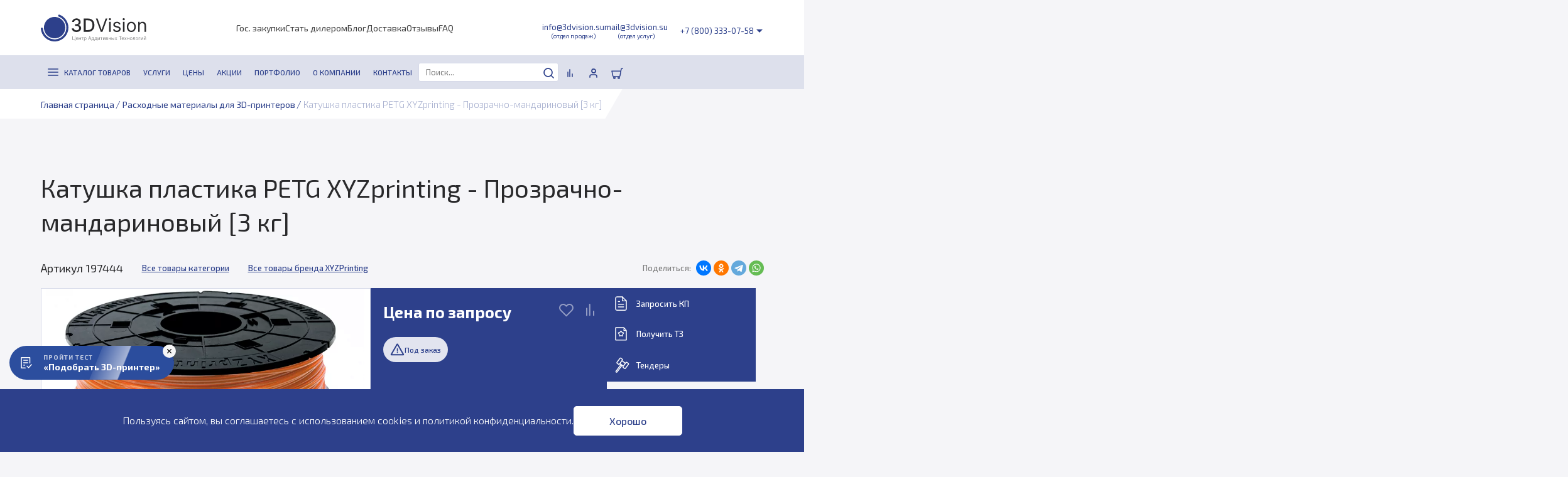

--- FILE ---
content_type: text/html; charset=UTF-8
request_url: https://3dvision.su/product/katushka-plastika-petg-xyzprinting-prozrachno-mandarinovyy-3-kg/
body_size: 47928
content:
    <!DOCTYPE html>
    <html lang="ru">
    <head>
        <meta charset="UTF-8">
        <meta name="viewport" content="width=device-width, initial-scale=1.0">
        <title>Катушка пластика PETG XYZprinting - Прозрачно-мандариновый [3 кг] купить в Москве, Санкт-Петербурге – цена, доставка</title>
		<meta http-equiv="Content-Type" content="text/html; charset=UTF-8" />
<meta name="robots" content="index, follow" />
<meta name="keywords" content="Катушка пластика PETG XYZprinting - Прозрачно-мандариновый [3 кг]" />
<meta name="description" content="Катушка пластика PETG XYZprinting - Прозрачно-мандариновый [3 кг] купить по выгодной цене в интернет-магазине 3DVision. Широкий ассортимент расходных материалов для 3D печати. Гарантия на продукцию. Заказать Катушка пластика PETG XYZprinting - Прозрачно-мандариновый [3 кг] с бесплатной доставкой по Москве, Санкт-Петербургу и другим городам России" />
<link rel="canonical" href="https://3dvision.su/product/katushka-plastika-petg-xyzprinting-prozrachno-mandarinovyy-3-kg/" />
<link href="/bitrix/js/ui/design-tokens/dist/ui.design-tokens.css?174185746126358" type="text/css"  rel="stylesheet" />
<link href="/bitrix/js/ui/fonts/opensans/ui.font.opensans.css?17418574612555" type="text/css"  rel="stylesheet" />
<link href="/bitrix/js/main/popup/dist/main.popup.bundle.css?174185746029852" type="text/css"  rel="stylesheet" />
<link href="/local/templates/3dvision_2024/components/bitrix/catalog.element/main/style.css?175827786735847" type="text/css"  rel="stylesheet" />
<link href="/local/templates/3dvision_2024/components/bitrix/news.list/reviews/style.css?17418575401285" type="text/css"  rel="stylesheet" />
<link href="/local/templates/3dvision_2024/components/bitrix/catalog.top/main/style.css?17418575403833" type="text/css"  rel="stylesheet" />
<link href="/local/templates/3dvision_2024/components/bitrix/news.list/testimonials/style.css?1741857540945" type="text/css"  rel="stylesheet" />
<link href="/local/templates/3dvision_2024/components/bitrix/catalog.item/.default/style.css?17569143227266" type="text/css"  rel="stylesheet" />
<link href="/local/templates/3dvision_2024/components/sdv/sender.subscribe/catalog_element/style.css?17418575401636" type="text/css"  rel="stylesheet" />
<link href="/local/templates/3dvision_2024/assets/bootstrap/bootstrap.min.css?1741857539217850" type="text/css"  data-template-style="true"  rel="stylesheet" />
<link href="/local/templates/3dvision_2024/css/main.css?175164759220587" type="text/css"  data-template-style="true"  rel="stylesheet" />
<link href="/local/templates/3dvision_2024/css/animation.css?17418575401236" type="text/css"  data-template-style="true"  rel="stylesheet" />
<link href="/local/templates/3dvision_2024/css/header.css?17418575409416" type="text/css"  data-template-style="true"  rel="stylesheet" />
<link href="/local/templates/3dvision_2024/css/footer.css?17479091285774" type="text/css"  data-template-style="true"  rel="stylesheet" />
<link href="/local/templates/3dvision_2024/assets/swiper/swiper-bundle.min.css?174185753915563" type="text/css"  data-template-style="true"  rel="stylesheet" />
<link href="/local/templates/3dvision_2024/assets/slick/slick.css?17418575391776" type="text/css"  data-template-style="true"  rel="stylesheet" />
<link href="/local/templates/3dvision_2024/assets/bootstrap-select/bootstrap-select.min.css?174185753911827" type="text/css"  data-template-style="true"  rel="stylesheet" />
<link href="/local/templates/3dvision_2024/assets/fancybox/fancybox.css?174185753915598" type="text/css"  data-template-style="true"  rel="stylesheet" />
<link href="/local/templates/3dvision_2024/components/bitrix/menu/header_top/style.css?1741857540862" type="text/css"  data-template-style="true"  rel="stylesheet" />
<link href="/local/templates/3dvision_2024/components/bitrix/menu/header_bottom/style.css?17587924465260" type="text/css"  data-template-style="true"  rel="stylesheet" />
<link href="/local/templates/3dvision_2024/components/arturgolubev/search.title/main/style.css?174185754018496" type="text/css"  data-template-style="true"  rel="stylesheet" />
<link href="/local/templates/3dvision_2024/components/bitrix/sale.basket.basket.line/header/style.css?17418575402890" type="text/css"  data-template-style="true"  rel="stylesheet" />
<link href="/local/templates/3dvision_2024/components/bitrix/breadcrumb/breadcrumbs/style.css?17418575401223" type="text/css"  data-template-style="true"  rel="stylesheet" />
<link href="/local/templates/3dvision_2024/components/bitrix/menu/footer_column/style.css?1741857540848" type="text/css"  data-template-style="true"  rel="stylesheet" />
<link href="/local/templates/3dvision_2024/components/bitrix/menu/footer_bottom/style.css?1741857540650" type="text/css"  data-template-style="true"  rel="stylesheet" />
<link href="/local/templates/3dvision_2024/components/bitrix/catalog.compare.list/.default/style.css?17418575401265" type="text/css"  data-template-style="true"  rel="stylesheet" />
<link href="/local/templates/3dvision_2024/styles.css?174185754036" type="text/css"  data-template-style="true"  rel="stylesheet" />
<link href="/local/templates/3dvision_2024/template_styles.css?1741857540217" type="text/css"  data-template-style="true"  rel="stylesheet" />
<script>if(!window.BX)window.BX={};if(!window.BX.message)window.BX.message=function(mess){if(typeof mess==='object'){for(let i in mess) {BX.message[i]=mess[i];} return true;}};</script>
<script>(window.BX||top.BX).message({"JS_CORE_LOADING":"Загрузка...","JS_CORE_NO_DATA":"- Нет данных -","JS_CORE_WINDOW_CLOSE":"Закрыть","JS_CORE_WINDOW_EXPAND":"Развернуть","JS_CORE_WINDOW_NARROW":"Свернуть в окно","JS_CORE_WINDOW_SAVE":"Сохранить","JS_CORE_WINDOW_CANCEL":"Отменить","JS_CORE_WINDOW_CONTINUE":"Продолжить","JS_CORE_H":"ч","JS_CORE_M":"м","JS_CORE_S":"с","JSADM_AI_HIDE_EXTRA":"Скрыть лишние","JSADM_AI_ALL_NOTIF":"Показать все","JSADM_AUTH_REQ":"Требуется авторизация!","JS_CORE_WINDOW_AUTH":"Войти","JS_CORE_IMAGE_FULL":"Полный размер"});</script>

<script src="/bitrix/js/main/core/core.js?1741857458498479"></script>

<script>BX.Runtime.registerExtension({"name":"main.core","namespace":"BX","loaded":true});</script>
<script>BX.setJSList(["\/bitrix\/js\/main\/core\/core_ajax.js","\/bitrix\/js\/main\/core\/core_promise.js","\/bitrix\/js\/main\/polyfill\/promise\/js\/promise.js","\/bitrix\/js\/main\/loadext\/loadext.js","\/bitrix\/js\/main\/loadext\/extension.js","\/bitrix\/js\/main\/polyfill\/promise\/js\/promise.js","\/bitrix\/js\/main\/polyfill\/find\/js\/find.js","\/bitrix\/js\/main\/polyfill\/includes\/js\/includes.js","\/bitrix\/js\/main\/polyfill\/matches\/js\/matches.js","\/bitrix\/js\/ui\/polyfill\/closest\/js\/closest.js","\/bitrix\/js\/main\/polyfill\/fill\/main.polyfill.fill.js","\/bitrix\/js\/main\/polyfill\/find\/js\/find.js","\/bitrix\/js\/main\/polyfill\/matches\/js\/matches.js","\/bitrix\/js\/main\/polyfill\/core\/dist\/polyfill.bundle.js","\/bitrix\/js\/main\/core\/core.js","\/bitrix\/js\/main\/polyfill\/intersectionobserver\/js\/intersectionobserver.js","\/bitrix\/js\/main\/lazyload\/dist\/lazyload.bundle.js","\/bitrix\/js\/main\/polyfill\/core\/dist\/polyfill.bundle.js","\/bitrix\/js\/main\/parambag\/dist\/parambag.bundle.js"]);
</script>
<script>BX.Runtime.registerExtension({"name":"pull.protobuf","namespace":"BX","loaded":true});</script>
<script>BX.Runtime.registerExtension({"name":"rest.client","namespace":"window","loaded":true});</script>
<script>(window.BX||top.BX).message({"pull_server_enabled":"Y","pull_config_timestamp":1690794280,"shared_worker_allowed":"Y","pull_guest_mode":"N","pull_guest_user_id":0,"pull_worker_mtime":1745226673});(window.BX||top.BX).message({"PULL_OLD_REVISION":"Для продолжения корректной работы с сайтом необходимо перезагрузить страницу."});</script>
<script>BX.Runtime.registerExtension({"name":"pull.client","namespace":"BX","loaded":true});</script>
<script>BX.Runtime.registerExtension({"name":"pull","namespace":"window","loaded":true});</script>
<script>BX.Runtime.registerExtension({"name":"fx","namespace":"window","loaded":true});</script>
<script>BX.Runtime.registerExtension({"name":"ui.design-tokens","namespace":"window","loaded":true});</script>
<script>BX.Runtime.registerExtension({"name":"ui.fonts.opensans","namespace":"window","loaded":true});</script>
<script>BX.Runtime.registerExtension({"name":"main.popup","namespace":"BX.Main","loaded":true});</script>
<script>BX.Runtime.registerExtension({"name":"popup","namespace":"window","loaded":true});</script>
<script>(window.BX||top.BX).message({"LANGUAGE_ID":"ru","FORMAT_DATE":"DD.MM.YYYY","FORMAT_DATETIME":"DD.MM.YYYY HH:MI:SS","COOKIE_PREFIX":"BITRIX_SM","SERVER_TZ_OFFSET":"10800","UTF_MODE":"Y","SITE_ID":"s1","SITE_DIR":"\/","USER_ID":"","SERVER_TIME":1762365004,"USER_TZ_OFFSET":0,"USER_TZ_AUTO":"Y","bitrix_sessid":"e814c73252b6b9aa147b6e2f5326e257"});</script>


<script src="/bitrix/js/pull/protobuf/protobuf.js?1741857460274055"></script>
<script src="/bitrix/js/pull/protobuf/model.js?174185746070928"></script>
<script src="/bitrix/js/rest/client/rest.client.js?174185746017414"></script>
<script src="/bitrix/js/pull/client/pull.client.js?174714425283861"></script>
<script src="/bitrix/js/main/core/core_fx.js?174185745816888"></script>
<script src="/bitrix/js/main/popup/dist/main.popup.bundle.js?1741857460117175"></script>
<script src="/bitrix/js/yandex.metrika/script.js?17418574636603"></script>
<script>
					(function () {
						"use strict";

						var counter = function ()
						{
							var cookie = (function (name) {
								var parts = ("; " + document.cookie).split("; " + name + "=");
								if (parts.length == 2) {
									try {return JSON.parse(decodeURIComponent(parts.pop().split(";").shift()));}
									catch (e) {}
								}
							})("BITRIX_CONVERSION_CONTEXT_s1");

							if (cookie && cookie.EXPIRE >= BX.message("SERVER_TIME"))
								return;

							var request = new XMLHttpRequest();
							request.open("POST", "/bitrix/tools/conversion/ajax_counter.php", true);
							request.setRequestHeader("Content-type", "application/x-www-form-urlencoded");
							request.send(
								"SITE_ID="+encodeURIComponent("s1")+
								"&sessid="+encodeURIComponent(BX.bitrix_sessid())+
								"&HTTP_REFERER="+encodeURIComponent(document.referrer)
							);
						};

						if (window.frameRequestStart === true)
							BX.addCustomEvent("onFrameDataReceived", counter);
						else
							BX.ready(counter);
					})();
				</script>
<script src="https://www.google.com/recaptcha/api.js?render=6LcD-D0eAAAAAIatzw3oWz0BSHEM3XxX40CdvzzM"></script>
<script>window.recaptcha = { siteKey: "6LcD-D0eAAAAAIatzw3oWz0BSHEM3XxX40CdvzzM", tokenLifeTime: 100 };</script>
<script src="/bitrix/js/b01110011.recaptcha/script.js"></script>
<style>.grecaptcha-badge {display: none;}</style>
            <script type="text/javascript">
                window.dataLayerName = 'dataLayer';
                var dataLayerName = window.dataLayerName;
            </script>
            <!-- Yandex.Metrika counter -->
            <script type="text/javascript">
                (function (m, e, t, r, i, k, a) {
                    m[i] = m[i] || function () {
                        (m[i].a = m[i].a || []).push(arguments)
                    };
                    m[i].l = 1 * new Date();
                    k = e.createElement(t), a = e.getElementsByTagName(t)[0], k.async = 1, k.src = r, a.parentNode.insertBefore(k, a)
                })
                (window, document, "script", "https://mc.yandex.ru/metrika/tag.js", "ym");

                ym("18067429", "init", {
                    clickmap: true,
                    trackLinks: true,
                    accurateTrackBounce: true,
                    webvisor: true,
                    ecommerce: dataLayerName,
                    params: {
                        __ym: {
                            "ymCmsPlugin": {
                                "cms": "1c-bitrix",
                                "cmsVersion": "25.100",
                                "pluginVersion": "1.0.8",
                                'ymCmsRip': 1798916952                            }
                        }
                    }
                });

                document.addEventListener("DOMContentLoaded", function() {
                                    });

            </script>
            <!-- /Yandex.Metrika counter -->
                    <script type="text/javascript">
            window.counters = ["18067429"];
        </script>
        
<script>window[window.dataLayerName] = window[window.dataLayerName] || [];</script>



<script src="/local/templates/3dvision_2024/assets/jquery/jquery-3.6.0.min.js?174185753989501"></script>
<script src="/local/templates/3dvision_2024/assets/jquery.maskedinput.min.js?17418575394324"></script>
<script src="/local/templates/3dvision_2024/assets/bootstrap/bootstrap.bundle.min.js?174185753980663"></script>
<script src="/local/templates/3dvision_2024/assets/swiper/swiper-bundle.min.js?1741857539135912"></script>
<script src="/local/templates/3dvision_2024/assets/slick/slick.min.js?174185753942863"></script>
<script src="/local/templates/3dvision_2024/assets/bootstrap-select/bootstrap-select.min.js?174185753957744"></script>
<script src="/local/templates/3dvision_2024/assets/filestyle/bootstrap-filestyle.min.js?17418575398152"></script>
<script src="/local/templates/3dvision_2024/assets/fancybox/fancybox.umd.js?1741857539105639"></script>
<script src="/local/templates/3dvision_2024/js/jquery.sticky.js?174185754010085"></script>
<script src="/local/templates/3dvision_2024/js/main.js?174783268540739"></script>
<script src="/local/templates/3dvision_2024/components/bitrix/menu/header_bottom/script.js?1741857540470"></script>
<script src="/bitrix/components/arturgolubev/search.title/script.js?17418574479674"></script>
<script src="/local/templates/3dvision_2024/components/arturgolubev/search.title/main/script.js?174185754010611"></script>
<script src="/local/templates/3dvision_2024/components/bitrix/sale.basket.basket.line/header/script.js?17418575405335"></script>
<script src="/local/templates/3dvision_2024/components/bitrix/catalog.compare.list/.default/script.js?17418575403491"></script>
<script src="/local/templates/3dvision_2024/components/bitrix/catalog.element/main/script.js?1756914322122206"></script>
<script src="/local/templates/3dvision_2024/components/bitrix/catalog.item/.default/script.js?174185754063917"></script>

        <link href="/images/favicon_3DVision.svg" rel="shortcut icon" type="image/svg"/>
        <link rel="preconnect" href="https://fonts.googleapis.com">
        <link rel="preconnect" href="https://fonts.gstatic.com" crossorigin>
        <link
                href="https://fonts.googleapis.com/css2?family=Exo+2:ital,wght@0,100;0,200;0,300;0,400;0,500;0,600;0,700;0,800;0,900;1,100;1,200;1,300;1,400;1,500;1,600;1,700;1,800;1,900&family=Roboto:ital,wght@0,100;0,300;0,400;0,500;0,700;0,900;1,100;1,300;1,400;1,500;1,700;1,900&display=swap"
                rel="stylesheet">
        <link href="https://fonts.googleapis.com/css2?family=Inter:wght@100..900&display=swap" rel="stylesheet">
        <!-- Marquiz script start -->
        <script>
            var marquizScript = document.createElement('script');
            marquizScript.async = true;
            marquizScript.src = '//script.marquiz.ru/v2.js';
            document.head.insertBefore(marquizScript, document.head.firstElementChild);

            var url = window.location.href;
            if (url.indexOf('3dvision.su/3d-printers/') != -1) {
                marquizScript.onload = function () {
                    if (document.readyState !== 'loading') Marquiz.init({
                        host: '//quiz.marquiz.ru',
                        region: 'eu',
                        id: '6290cd7b2a400d004fd48480',
                        autoOpen: 40,
                        autoOpenFreq: 'once',
                        openOnExit: false,
                        disableOnMobile: false
                    });
                    else {
                        document.addEventListener("DOMContentLoaded", function () {
                            Marquiz.init({
                                host: '//quiz.marquiz.ru',
                                region: 'eu',
                                id: '6290cd7b2a400d004fd48480',
                                autoOpen: 40,
                                autoOpenFreq: 'once',
                                openOnExit: false,
                                disableOnMobile: false
                            });
                        });
                    }
                };
            }
        </script>
        <!-- Marquiz script end -->
        <script type="application/ld+json">
            {
                "@context": "https://schema.org",
                "@type": "LocalBusiness",
                "name": "3DVision",
                "url": "https://3dvision.su",
                "logo": "https://3dvision.su/local/templates/3dvision_2024/images/logo.svg",
                "telephone": [
                    "+7 (800) 333-07-58",
                    "+7 (495) 662-98-58",
                    "+7 (812) 385-72-92"
                ],
                "email": [
                    "distributing@3dvision.su",
                    "prototyping@3dvision.su"
                ],
                "address": [
                    {
                        "@type": "PostalAddress",
                        "streetAddress": "ул. Оптиков д. 30, стр. 1, пом. 1-Н",
                        "addressLocality": "Санкт-Петербург",
                        "postalCode": "197345",
                        "addressCountry": "Россия"
                    },
                    {
                        "@type": "PostalAddress",
                        "streetAddress": "4922-й проезд, 4 ст5, комната 52",
                        "addressLocality": "Москва, Зеленоград, район Старое Крюково",
                        "postalCode": "123423",
                        "addressCountry": "Россия"
                    }
                ],
                "openingHours": "Mo-Fr 10:00-18:00",
                "openingHoursSpecification": {
                    "@type": "OpeningHoursSpecification",
                    "dayOfWeek": [
                        "Saturday",
                        "Sunday"
                    ],
                    "opens": "10:00",
                    "closes": "18:00",
                    "description": "По предварительному согласованию"
                },
                "contactPoint": [
                    {
                        "@type": "ContactPoint",
                        "telephone": "+7 (800) 333-07-58",
                        "contactType": "sales",
                        "email": "distributing@3dvision.su",
                        "areaServed": "RU"
                    },
                    {
                        "@type": "ContactPoint",
                        "telephone": "+7 (495) 662-98-58",
                        "contactType": "customer service",
                        "areaServed": "RU"
                    },
                    {
                        "@type": "ContactPoint",
                        "telephone": "+7 (812) 385-72-92",
                        "contactType": "prototyping services",
                        "email": "prototyping@3dvision.su",
                        "areaServed": "RU"
                    }
                ]
            }
        </script>
		    </head>
<body>
    <!-- Roistat Counter Start -->
    <script>
        (function (w, d, s, h, id) {
            w.roistatProjectId = id;
            w.roistatHost = h;
            var p = d.location.protocol == "https:" ? "https://" : "http://";
            var u = /^.*roistat_visit=[^;]+(.*)?$/.test(d.cookie) ? "/dist/module.js" : "/api/site/1.0/" + id + "/init?referrer=" + encodeURIComponent(d.location.href);
            var js = d.createElement(s);
            js.charset = "UTF-8";
            js.async = 1;
            js.src = p + h + u;
            var js2 = d.getElementsByTagName(s)[0];
            js2.parentNode.insertBefore(js, js2);
        })(window, document, 'script', 'cloud.roistat.com', '795b1c5f7b83bef6c13606c1b526e57c');
    </script>
    <!-- Roistat Counter End -->
    <!-- BEGIN JIVOSITE INTEGRATION WITH ROISTAT -->
    <script type='text/javascript'>
        var getCookie = window.getCookie = function (name) {
            var matches = document.cookie.match(new RegExp("(?:^|; )" + name.replace(/([\.$?*|{}\(\)\[\]\\\/\+^])/g, '\\$1') + "=([^;]*)"));
            return matches ? decodeURIComponent(matches[1]) : 'nocookie';
        };

        function jivo_onLoadCallback() {
            var visit = getCookie('roistat_visit');
            if (visit === 'nocookie') {
                window.onRoistatAllModulesLoaded = function () {
                    window.roistat.registerOnVisitProcessedCallback(function () {
                        jivo_api.setUserToken(window.roistat.getVisit());
                    });
                };
            } else {
                jivo_api.setUserToken(visit);
            }
        }
    </script>
    <!-- END JIVOSITE INTEGRATION WITH ROISTAT -->
    <header>
        <div class="headerTop">
            <div class="container">
                <a href="/" class="headerTop__logo">
                    <img src="/local/templates/3dvision_2024/images/logo.svg" alt="">
                </a>
				
<ul class="headerTop__menu">

			<li><a href="/tender/">Гос. закупки</a></li>
		
			<li><a href="/stat-dilerom/">Стать дилером</a></li>
		
			<li><a href="/blog/">Блог</a></li>
		
			<li><a href="/delivery/">Доставка</a></li>
		
			<li><a href="/otzivy/">Отзывы</a></li>
		
			<li><a href="/faq/">FAQ</a></li>
		

</ul>
                <div class="headerTop__contacts">
                    <div class="headerTop__mailBlock">
						<a href="mailto:distributing@3dvision.su"><span>info@3dvision.su</span><span>(отдел продаж)</span></a>
<a href="mailto:prototyping@3dvision.su"><span>mail@3dvision.su</span><span>(отдел услуг)</span></a>                    </div>
                    <div class="headerTop__phoneBlock">
						<a href="tel:+78003330758">+7 (800) 333-07-58</a>                        <svg xmlns="http://www.w3.org/2000/svg" width="12" height="6" viewBox="0 0 12 6" fill="none">
                            <path d="M6 6L11.1962 0.75H0.803848L6 6Z" fill="#2D408B"/>
                        </svg>
                        <div class="headerTop__phonePopup">
                            <ul>
								    <li><a href="tel:+78003330758">+7 (800) 333-07-58</a></li>
    <li><a href="tel:+78123857292">+7 (812) 385-72-92</a></li>
	    <li>
        <a class="button button_primary"
           href="javascript:void(0);"
           data-modal="true"
           data-webform="1"
        >Заказать звонок</a>
    </li>
	                            </ul>
                        </div>
                    </div>
                </div>
            </div>
        </div>
        <div class="headerBottom">
            <div class="container">
                <div class="headerBottom__leftSide">
					
    <ul class="headerBottom__menu" itemscope itemtype="https://schema.org/SiteNavigationElement">
        <li class="headerBottom__item headerBottom__item_parent headerBottom__item_1st">
            <a href="javascript:void(0);" class="root-item" data-modal="true" data-menu="true" itemprop="url">
                <svg xmlns="http://www.w3.org/2000/svg" width="20" height="20" viewBox="0 0 20 20" fill="none">
                    <path d="M2 10H17" stroke="#2D408B" stroke-width="1.725" stroke-linecap="round"
                          stroke-linejoin="round"></path>
                    <path d="M2 5H17" stroke="#2D408B" stroke-width="1.725" stroke-linecap="round"
                          stroke-linejoin="round"></path>
                    <path d="M2 15H17" stroke="#2D408B" stroke-width="1.725" stroke-linecap="round"
                          stroke-linejoin="round"></path>
                </svg>
                <span itemprop="name">Каталог товаров</span>
            </a>
            <ul class="categoryList" itemscope itemtype="https://schema.org/SiteNavigationElement">
                <li class="headerBottom__item headerBottom__item_parent">
                    <a href="/3d-printers/" itemprop="url">
                        <span class="headerBottom__itemImage">
                            <svg width="31" height="30" viewBox="0 0 31 30" fill="none"
                                 xmlns="http://www.w3.org/2000/svg">
                            <path d="M1 2V28C1 28.5523 1.44772 29 2 29H29C29.5523 29 30 28.5523 30 28V2C30 1.44772 29.5523 1 29 1H2C1.44772 1 1 1.44771 1 2Z"
                                  stroke="white" stroke-width="1.7" stroke-linejoin="round"/>
                            <path d="M12 1V9.04006C12 9.33199 12.1276 9.60934 12.3492 9.79932L14.8492 11.9422C15.2237 12.2632 15.7763 12.2632 16.1508 11.9422L18.6508 9.79932C18.8724 9.60934 19 9.33199 19 9.04007V1"
                                  stroke="white" stroke-width="1.7" stroke-linejoin="round"/>
                            <path d="M1.5 8.5H29.5" stroke="white" stroke-width="1.7" stroke-linejoin="round"/>
                            <path d="M1.5 4.5H11.5" stroke="white" stroke-width="1.7" stroke-linejoin="round"/>
                            <path d="M19.5 4.5H29.5" stroke="white" stroke-width="1.7" stroke-linejoin="round"/>
                            <g clip-path="url(#clip0_377_29440)">
                            <circle cx="15.3914" cy="22.3914" r="6.43671" transform="rotate(180 15.3914 22.3914)"
                                    fill="white"/>
                            <path d="M7.62756 22.3914C7.28097 22.3914 6.99756 22.6727 7.02345 23.0184C7.12382 24.358 7.54469 25.6572 8.25447 26.8049C9.07455 28.131 10.2479 29.2024 11.6428 29.8989C13.0378 30.5954 14.5992 30.8895 16.1519 30.7482C17.7047 30.6069 19.1874 30.0357 20.4337 29.0988C21.68 28.1619 22.6406 26.8963 23.2078 25.444C23.775 23.9916 23.9263 22.41 23.6448 20.8764C23.3634 19.3429 22.6602 17.9181 21.6142 16.7618C20.7089 15.7611 19.5777 14.9958 18.3187 14.5272C17.9939 14.4063 17.6449 14.6003 17.5486 14.9333C17.4523 15.2662 17.6454 15.6116 17.9686 15.7368C19.0041 16.1378 19.9346 16.7761 20.6834 17.6039C21.573 18.5872 22.171 19.7989 22.4103 21.103C22.6497 22.4072 22.521 23.7523 22.0386 24.9874C21.5563 26.2225 20.7393 27.2988 19.6795 28.0956C18.6196 28.8923 17.3587 29.378 16.0382 29.4982C14.7177 29.6184 13.3898 29.3683 12.2035 28.776C11.0172 28.1837 10.0194 27.2725 9.32196 26.1448C8.73488 25.1955 8.38022 24.1243 8.2827 23.0181C8.25226 22.6729 7.97415 22.3914 7.62756 22.3914Z"
                                  fill="white"/>
                            </g>
                            <defs>
                            <clipPath id="clip0_377_29440">
                            <rect x="7" y="12" width="16.7827" height="16.7827" rx="4" fill="white"/>
                            </clipPath>
                            </defs>
                        </svg>
                        </span>
                        <span class="headerBottom__itemLink" itemprop="name">3D-принтеры</>
                    </a>
                    <svg xmlns="http://www.w3.org/2000/svg" width="24" height="24" viewBox="0 0 24 24" fill="none">
                        <path d="M9 18L15 12L9 6" stroke="white" stroke-width="2" stroke-linecap="round"
                              stroke-linejoin="round"></path>
                    </svg>
                    <ul class="categoryChildList" itemscope itemtype="https://schema.org/SiteNavigationElement">
                        <li class="headerBottom__item">
                            <ul>
                                <li><span>Категория</span></li>
                                <li><a href="/3d-printers/personal/" itemprop="url"><span
                                                itemprop="name">Персональные</span></a></li>
                                <li><a href="/3d-printers/industrial/" itemprop="url"><span
                                                itemprop="name">Промышленные</span></a></li>
                                <li><a href="/3d-printers/professional/" itemprop="url"><span itemprop="name">Профессиональные</span></a>
                                </li>
	                                                        </ul>
                        </li>
                        <li class="headerBottom__item">
                            <ul>
                                <li><span>Технология</span></li>
                                <li><a href="/3d-printers/sla/" itemprop="url"><span itemprop="name">SLA</span></a></li>
                                <li><a href="/3d-printers/slm/" itemprop="url"><span itemprop="name">SLM</span></a></li>
                                <li><a href="/3d-printers/fdm/" itemprop="url"><span itemprop="name">FDM</span></a></li>
                                <li><a href="/3d-printers/sls/" itemprop="url"><span itemprop="name">SLS</span></a></li>
                                <li><a href="/3d-printers/lcd/" itemprop="url"><span itemprop="name">LCD/DLP</span></a>
                                </li>
                            </ul>
                        </li>
                        <li class="headerBottom__item">
                            <ul>
                                <li><span>Особенности</span></li>
                                <li><a href="/3d-printers/3d-printer-s-bolshoy-oblastyu-pechati/" itemprop="url"><span
                                                itemprop="name">Большие</span></a></li>
                                <li><a href="/3d-printers/3d-printer-s-dvumya-ekstruderami/" itemprop="url"><span
                                                itemprop="name">Два экструдера</span></a></li>
                                <li><a href="/3d-printers/3d-printer-zakrytyy-korpus/" itemprop="url"><span
                                                itemprop="name">Закрытый корпус</span></a></li>
                                <li><a href="/3d-printers/po-plastiku/" itemprop="url"><span
                                                itemprop="name">По пластику</span></a></li>
                                <li><a href="/3d-printers/fotopolimernye/" itemprop="url"><span itemprop="name">Фотополимерные</span></a>
                                </li>
                                <li><a href="/3d-printers/tsvetnye-3d-printery/" itemprop="url"><span itemprop="name">Цветные</span></a>
                                </li>
                            </ul>
                        </li>
						                        <li class="submenu-bg"><img src="/local/templates/3dvision_2024/images/submenu-bg-1.svg" alt="">
                        </li>
                    </ul>
                </li>
                <li class="headerBottom__item headerBottom__item_parent">
                    <a href="/3d-skaner/" itemprop="url">
                        <span class="headerBottom__itemImage">
                            <svg width="31" height="31" viewBox="0 0 31 31" fill="none"
                                 xmlns="http://www.w3.org/2000/svg">
                                <path d="M1 29.5H29.5V23H5V2H1V29.5Z" stroke="white" stroke-width="1.7"
                                      stroke-linecap="round" stroke-linejoin="round"/>
                                <path d="M5.5 6H8.5V16.5H5.5" stroke="white" stroke-width="1.7" stroke-linecap="round"
                                      stroke-linejoin="round"/>
                                <g clip-path="url(#clip0_377_29497)">
                                <circle cx="19.5" cy="11.5" r="5.75298" transform="rotate(180 19.5 11.5)" fill="white"/>
                                <path d="M12.5609 11.5C12.2511 11.5 11.9978 11.7515 12.021 12.0604C12.1107 13.2577 12.4868 14.4189 13.1212 15.4448C13.8542 16.63 14.9029 17.5876 16.1496 18.2101C17.3964 18.8326 18.792 19.0954 20.1798 18.9691C21.5676 18.8428 22.8928 18.3323 24.0067 17.495C25.1206 16.6576 25.9792 15.5264 26.4861 14.2284C26.9931 12.9303 27.1283 11.5167 26.8768 10.146C26.6252 8.77535 25.9967 7.50189 25.0618 6.46847C24.2527 5.57404 23.2417 4.89003 22.1164 4.47117C21.8261 4.36311 21.5141 4.53656 21.4281 4.83414C21.342 5.13172 21.5146 5.4404 21.8035 5.55228C22.729 5.91071 23.5606 6.48124 24.2299 7.22105C25.025 8.0999 25.5594 9.18288 25.7734 10.3485C25.9874 11.5142 25.8723 12.7164 25.4412 13.8203C25.0101 14.9242 24.2799 15.8862 23.3326 16.5983C22.3853 17.3104 21.2584 17.7445 20.0781 17.8519C18.8979 17.9594 17.7111 17.7358 16.6508 17.2064C15.5905 16.677 14.6986 15.8627 14.0753 14.8547C13.5506 14.0062 13.2336 13.0488 13.1464 12.0602C13.1192 11.7516 12.8707 11.5 12.5609 11.5Z"
                                      fill="white"/>
                                </g>
                                <path d="M10 4V1H28" stroke="white" stroke-width="1.7" stroke-linecap="round"
                                      stroke-linejoin="round"/>
                                <defs>
                                <clipPath id="clip0_377_29497">
                                <rect x="12" y="4" width="15" height="15" rx="3.57511" fill="white"/>
                                </clipPath>
                                </defs>
                            </svg>
                        </span>
                        <span class="headerBottom__itemLink" itemprop="name">3D-сканеры</span>
                    </a>
                    <svg xmlns="http://www.w3.org/2000/svg" width="24" height="24" viewBox="0 0 24 24" fill="none">
                        <path d="M9 18L15 12L9 6" stroke="white" stroke-width="2" stroke-linecap="round"
                              stroke-linejoin="round"></path>
                    </svg>
                    <ul class="categoryChildList" itemscope itemtype="https://schema.org/SiteNavigationElement">
                        <li class="headerBottom__item">
                            <ul>
                                <li><span>Категория</span></li>
                                <li><a href="/3d-skaner/professional/" itemprop="url"><span itemprop="name">Профессиональные</span></a>
                                </li>
                                <li><a href="/3d-skaner/industrial/" itemprop="url"><span
                                                itemprop="name">Промышленные</span></a></li>
                                <li><a href="/3d-skaner/kim-i-lazernye-trekery/" itemprop="url"><span
                                                itemprop="name">КИМ и лазерные трекеры</span></a></li>
                            </ul>
                        </li>
                        <li class="headerBottom__item">
                            <ul>
                                <li><span>Тип сканера</span></li>
                                <li><a href="/3d-skaner/statsionarnye/" itemprop="url"><span itemprop="name">Стационарные</span></a>
                                </li>
                                <li><a href="/3d-skaner/ruchnye/" itemprop="url"><span itemprop="name">Ручные</span></a>
                                </li>
                            </ul>
                        </li>
                        <li class="submenu-bg"><img src="/local/templates/3dvision_2024/images/submenu-bg-2.svg" alt="">
                        </li>
                    </ul>
                </li>
                <li class="headerBottom__item headerBottom__item_parent">
                    <a href="/roboty/" itemprop="url">
                        <span class="headerBottom__itemImage">
                            <svg width="31" height="29" viewBox="0 0 31 29" fill="none"
                                 xmlns="http://www.w3.org/2000/svg">
                                <path d="M7 27.8115V25.3115H20V27.8115H7Z" stroke="white" stroke-width="1.7"
                                      stroke-linejoin="round"/>
                                <path d="M10.5 24.8115V22.3115L13.5 20.3115L17.5 22.3115V24.8115" stroke="white"
                                      stroke-width="1.7" stroke-linejoin="round"/>
                                <path d="M13.5 20.3115L20 14.3115" stroke="white" stroke-width="1.7"
                                      stroke-linejoin="round"/>
                                <path d="M17.5 21.8115L23 16.5" stroke="white" stroke-width="1.7"
                                      stroke-linejoin="round"/>
                                <rect x="19.0719" y="3.20208" width="13.9176" height="6.6162" rx="3.3081"
                                      transform="rotate(45.1338 19.0719 3.20208)" stroke="white" stroke-width="1.7"/>
                                <path d="M16.5 5.5H10.5" stroke="white" stroke-width="1.7" stroke-linejoin="round"/>
                                <path d="M16 9H10.5" stroke="white" stroke-width="1.7" stroke-linejoin="round"/>
                                <path d="M10 10V4.5H6.5V10H10Z" stroke="white" stroke-width="1.7"
                                      stroke-linejoin="round"/>
                                <path d="M7.44683 4.64537C7.80325 4.95088 8.33986 4.9096 8.64537 4.55317C8.95088 4.19675 8.9096 3.66014 8.55317 3.35463L7.44683 4.64537ZM4.5 1L5.05317 0.354632C4.7563 0.100168 4.32412 0.0810584 4.00595 0.308327L4.5 1ZM8.55317 3.35463L5.05317 0.354632L3.94683 1.64537L7.44683 4.64537L8.55317 3.35463ZM4.00595 0.308327L0.505948 2.80833L1.49405 4.19167L4.99405 1.69167L4.00595 0.308327Z"
                                      fill="white"/>
                                <path d="M7.44683 9.85463C7.80325 9.54912 8.33986 9.5904 8.64537 9.94683C8.95088 10.3033 8.9096 10.8399 8.55317 11.1454L7.44683 9.85463ZM4.5 13.5L5.05317 14.1454C4.7563 14.3998 4.32412 14.4189 4.00595 14.1917L4.5 13.5ZM8.55317 11.1454L5.05317 14.1454L3.94683 12.8546L7.44683 9.85463L8.55317 11.1454ZM4.00595 14.1917L0.505948 11.6917L1.49405 10.3083L4.99405 12.8083L4.00595 14.1917Z"
                                      fill="white"/>
                                <circle cx="19" cy="8" r="1" fill="white"/>
                                <circle cx="24" cy="13" r="1" fill="white"/>
                            </svg>
                        </span>
                        <span class="headerBottom__itemLink" itemprop="name">Роботы</span>
                    </a>
                    <svg xmlns="http://www.w3.org/2000/svg" width="24" height="24" viewBox="0 0 24 24" fill="none">
                        <path d="M9 18L15 12L9 6" stroke="white" stroke-width="2" stroke-linecap="round"
                              stroke-linejoin="round"></path>
                    </svg>
                    <ul class="categoryChildList" itemscope itemtype="https://schema.org/SiteNavigationElement">
                        <li class="headerBottom__item">
                            <ul>
                                <li><span>&nbsp;</span></li>
                                <li><a href="/roboty/roboty-dlya-pokraski/" itemprop="url"><span itemprop="name">Для покраски</span></a>
                                </li>
                                <li><a href="/roboty/svarochnye-roboty/" itemprop="url"><span
                                                itemprop="name">Для сварки</span></a></li>
                                <li><a href="/roboty/roboty-dlya-sborki/" itemprop="url"><span itemprop="name">Для сборки</span></a>
                                </li>
                                <li><a href="/roboty/roboty-dlya-palletirovaniya/" itemprop="url"><span itemprop="name">Для паллетирования</span></a>
                                </li>
                            </ul>
                        </li>
                        <li class="headerBottom__item">
                            <ul>
                                <li><span>&nbsp;</span></li>
                                <li><a href="/roboty/kollaborativnye-roboty/" itemprop="url"><span itemprop="name">Коллаборативные роботы</span></a>
                                </li>
                                <li><a href="/roboty/roboty-dlya-chistyh-pomescheniy/" itemprop="url"><span
                                                itemprop="name">Для чистых помещений</span></a></li>
                            </ul>
                        </li>
                        <li class="submenu-bg"><img src="/local/templates/3dvision_2024/images/submenu-bg-3.svg" alt="">
                        </li>
                    </ul>
                </li>
                <li class="headerBottom__item headerBottom__item_parent">
                    <a href="/material/" itemprop="url">
                        <span class="headerBottom__itemImage">
                            <svg width="30" height="30" viewBox="0 0 30 30" fill="none"
                                 xmlns="http://www.w3.org/2000/svg" xmlns:xlink="http://www.w3.org/1999/xlink">
                            <rect width="30" height="30" fill="url(#pattern0_377_29477)"/>
                            <defs>
                            <pattern id="pattern0_377_29477" patternContentUnits="objectBoundingBox" width="1"
                                     height="1">
                            <use xlink:href="#image0_377_29477" transform="scale(0.00961538)"/>
                            </pattern>
                            <image id="image0_377_29477" width="104" height="104"
                                   xlink:href="[data-uri]"/>
                            </defs>
                            </svg>
                        </span>
                        <span class="headerBottom__itemLink" itemprop="name">Расходные материалы</span>
                    </a>
                    <svg xmlns="http://www.w3.org/2000/svg" width="24" height="24" viewBox="0 0 24 24" fill="none">
                        <path d="M9 18L15 12L9 6" stroke="white" stroke-width="2" stroke-linecap="round"
                              stroke-linejoin="round"></path>
                    </svg>
                    <ul class="categoryChildList" itemscope itemtype="https://schema.org/SiteNavigationElement">
                        <li class="headerBottom__item headerBottom__item_parent">
                            <ul>
                                <li><span>&nbsp;</span></li>
                                <li><a href="/material/table/" itemprop="url"><span itemprop="name">Для персонального оборудования</span></a>
                                </li>
                                <li><a href="/material/professional/" itemprop="url"><span itemprop="name">Для профессионального оборудования</span></a>
                                </li>
                                <li><a href="/material/dlya-promyshlennogo-oborudovaniya/" itemprop="url"><span
                                                itemprop="name">Для промышленного
                                                оборудования</span></a></li>
								                                <li><a href="/material/plastik-dlya-3d-printera/" itemprop="url"><span itemprop="name">Пластик для 3D-печати</span></a>
                                </li>
                            </ul>
                        </li>
                        <li class="submenu-bg"><img src="/local/templates/3dvision_2024/images/submenu-bg-4.svg" alt="">
                        </li>
                    </ul>
                </li>
                <li class="headerBottom__item headerBottom__item_parent">
                    <a href="/chpu/" itemprop="url">
                        <span class="headerBottom__itemImage">
                            <svg width="30" height="28" viewBox="0 0 30 28" fill="none"
                                 xmlns="http://www.w3.org/2000/svg">
                                <path d="M2 1H9C9.55229 1 10 1.44772 10 2V15.5C10 16.0523 10.4477 16.5 11 16.5H24.5C25.0523 16.5 25.5 16.0523 25.5 15.5V5C25.5 4.44772 25.9477 4 26.5 4H27.5C28.0523 4 28.5 4.44772 28.5 5V25.5C28.5 26.0523 28.0523 26.5 27.5 26.5H2C1.44772 26.5 1 26.0523 1 25.5V2C1 1.44772 1.44772 1 2 1Z"
                                      stroke="white" stroke-width="1.7" stroke-linejoin="round"/>
                                <path d="M10 5H13V10H10" stroke="white" stroke-width="1.7" stroke-linejoin="round"/>
                                <path d="M25 5H23V10H25" stroke="white" stroke-width="1.7" stroke-linejoin="round"/>
                                <path d="M23 6H13.5" stroke="white" stroke-width="1.7"/>
                                <path d="M13.5 9H22.5" stroke="white" stroke-width="1.7"/>
                            </svg>
                        </span>
                        <span class="headerBottom__itemLink" itemprop="name">Станки с ЧПУ</span>
                    </a>
                    <svg xmlns="http://www.w3.org/2000/svg" width="24" height="24" viewBox="0 0 24 24" fill="none">
                        <path d="M9 18L15 12L9 6" stroke="white" stroke-width="2" stroke-linecap="round"
                              stroke-linejoin="round"></path>
                    </svg>
                    <ul class="categoryChildList" itemscope itemtype="https://schema.org/SiteNavigationElement">
                        <li class="headerBottom__item">
                            <ul>
                                <li><span>&nbsp;</span></li>
                                <li><a href="/chpu/tokarnye-stanki/" itemprop="url"><span
                                                itemprop="name">Токарные</span></a></li>
                                <li><a href="/chpu/frezernye-stanki/" itemprop="url"><span
                                                itemprop="name">Фрезерные</span></a></li>
                                <li><a href="/chpu/lazernye-stanki/" itemprop="url"><span
                                                itemprop="name">Лазерные</span></a></li>
                            </ul>
                        </li>
                        <li class="submenu-bg"><img src="/local/templates/3dvision_2024/images/submenu-bg-5.svg" alt="">
                        </li>
                    </ul>
                </li>
                <li class="headerBottom__item headerBottom__item_parent">
                    <a href="/vakuumnye-litevye-mashiny/" itemprop="url">
                        <span class="headerBottom__itemImage">
                            <img src="/upload/dev2fun.imagecompress/webp/local/templates/3dvision_2024/images/menu/vakum.webp" alt="">
                        </span>
                        <span class="headerBottom__itemLink" itemprop="name">Оборудование и материалы для вакуумного литья</span>
                    </a>
                    <svg xmlns="http://www.w3.org/2000/svg" width="24" height="24" viewBox="0 0 24 24" fill="none">
                        <path d="M9 18L15 12L9 6" stroke="white" stroke-width="2" stroke-linecap="round"
                              stroke-linejoin="round"></path>
                    </svg>
                    <ul class="categoryChildList" itemscope itemtype="https://schema.org/SiteNavigationElement">
                        <li class="headerBottom__item">
                            <ul>
                                <li><span>&nbsp;</span></li>
                                <li><a href="/vakuumnye-litevye-mashiny/" itemprop="url"><span itemprop="name">Вакуумные литьевые
                                            машины</span></a></li>
								                            </ul>
                        </li>
                        <li class="submenu-bg"><img src="/local/templates/3dvision_2024/images/submenu-bg-6.svg" alt="">
                        </li>
                    </ul>
                </li>
                <li class="headerBottom__item headerBottom__item_parent">
                    <a href="/aksessuary-i-prochee-oborudovanie/" itemprop="url">
                        <span class="headerBottom__itemImage">
                            <svg width="30" height="31" viewBox="0 0 30 31" fill="none"
                                 xmlns="http://www.w3.org/2000/svg">
                                <path d="M27.4998 1H1.9165L1.1665 23.2081V29.4296H28.7915V23.2081L27.4998 1Z"
                                      stroke="white" stroke-width="1.7" stroke-linejoin="round"/>
                                <path d="M1 23.2891H29" stroke="white" stroke-width="1.7" stroke-linejoin="round"/>
                                <path d="M12.1665 4.354V21.4767H17.6665V4.354H12.1665Z" stroke="white"
                                      stroke-width="1.7" stroke-linejoin="round"/>
                                <ellipse cx="16.4" cy="8.84455" rx="1.4" ry="1.2386" fill="white"/>
                                <ellipse cx="13.6002" cy="7.19319" rx="1.4" ry="1.2386" fill="white"/>
                                <ellipse cx="13.6002" cy="12.973" rx="1.4" ry="1.2386" fill="white"/>
                                <ellipse cx="15.4664" cy="17.1019" rx="1.4" ry="1.2386" fill="white"/>
                            </svg>
                        </span>
                        <span class="headerBottom__itemLink" itemprop="name">Аксессуары и прочее оборудование</span>
                    </a>
					                </li>
                <li class="headerBottom__item">
                    <a href="/programmnoe-obespechenie/" itemprop="url">
                        <span class="headerBottom__itemImage">
                            <svg width="30" height="26" viewBox="0 0 30 26" fill="none"
                                 xmlns="http://www.w3.org/2000/svg">
                                <g clip-path="url(#clip0_377_29484)">
                                <circle cx="22.3914" cy="14.3914" r="6.43671" transform="rotate(180 22.3914 14.3914)"
                                        fill="white"/>
                                <path d="M14.6276 14.3914C14.281 14.3914 13.9976 14.6727 14.0235 15.0184C14.1238 16.358 14.5447 17.6572 15.2545 18.8049C16.0745 20.131 17.2479 21.2024 18.6428 21.8989C20.0378 22.5954 21.5992 22.8895 23.1519 22.7482C24.7047 22.6069 26.1874 22.0357 27.4337 21.0988C28.68 20.1619 29.6406 18.8963 30.2078 17.444C30.775 15.9916 30.9263 14.41 30.6448 12.8764C30.3634 11.3429 29.6602 9.91809 28.6142 8.76184C27.7089 7.76111 26.5777 6.99581 25.3187 6.52717C24.9939 6.40626 24.6449 6.60033 24.5486 6.93328C24.4523 7.26622 24.6454 7.61159 24.9686 7.73676C26.0041 8.13779 26.9346 8.77613 27.6834 9.60387C28.573 10.5872 29.171 11.7989 29.4103 13.103C29.6497 14.4072 29.521 15.7523 29.0386 16.9874C28.5563 18.2225 27.7393 19.2988 26.6795 20.0956C25.6196 20.8923 24.3587 21.378 23.0382 21.4982C21.7177 21.6184 20.3898 21.3683 19.2035 20.776C18.0172 20.1837 17.0194 19.2725 16.322 18.1448C15.7349 17.1955 15.3802 16.1243 15.2827 15.0181C15.2523 14.6729 14.9742 14.3914 14.6276 14.3914Z"
                                      fill="white"/>
                                </g>
                                <rect x="0.85" y="0.85" width="28.3" height="20.3" rx="3.15" stroke="white"
                                      stroke-width="1.7"/>
                                <path d="M8 25H22.5" stroke="white" stroke-width="1.7"/>
                                <defs>
                                <clipPath id="clip0_377_29484">
                                <rect x="12" y="4" width="16.7827" height="16.7827" rx="4" fill="white"/>
                                </clipPath>
                                </defs>
                            </svg>
                        </span>
                        <span class="headerBottom__itemLink" itemprop="name">Программное обеспечение</span>
                    </a>
                </li>
            </ul>
        </li>
        <li class="headerBottom__item headerBottom__item_1st">
            <a href="/services/" itemprop="url"><span itemprop="name">Услуги</span></a>
            <ul class="categoryList" itemscope itemtype="https://schema.org/SiteNavigationElement">
                <li class="headerBottom__item headerBottom__item_parent">
                    <a href="/services/3d-pechat/" itemprop="url">
                        <span class="headerBottom__itemImage">
                            <img src="/upload/dev2fun.imagecompress/webp/local/templates/3dvision_2024/images/menu/3dprint.webp" alt="">
                        </span>
                        <span class="headerBottom__itemLink" itemprop="name">3D-печать</>
                    </a>
                    <svg xmlns="http://www.w3.org/2000/svg" width="24" height="24" viewBox="0 0 24 24" fill="none">
                        <path d="M9 18L15 12L9 6" stroke="white" stroke-width="2" stroke-linecap="round"
                              stroke-linejoin="round"></path>
                    </svg>
                    <ul class="categoryChildList" itemscope itemtype="https://schema.org/SiteNavigationElement">
                        <li class="headerBottom__item">
                            <ul>
                                <li><span>Информация</span></li>
                                <li><a href="/blog/kak-vybrat-tekhnologiyu-3d-pechati/" itemprop="url"><span
                                                itemprop="name">Обзор технологий</span></a></li>
                            </ul>
                        </li>
                        <li class="headerBottom__item">
                            <ul>
                                <li><span>Технология</span></li>
                                <li><a href="/services/3d-pechat/metall/" itemprop="url"><span
                                                itemprop="name">SLM</span></a></li>
                                <li><a href="/services/3d-pechat/poliamid/" itemprop="url"><span
                                                itemprop="name">SLS</span></a></li>
                                <li><a href="/services/3d-pechat/plastikom-po-tekhnologii-fdm/" itemprop="url"><span
                                                itemprop="name">FDM на промышленном оборудовании</span></a></li>
                                <li><a href="/services/3d-pechat/fdm-na-professionalnom-oborudovanii/"
                                       itemprop="url"><span itemprop="name">FDM на профессиональном оборудовании</span></a>
                                </li>
                            </ul>
                        </li>
                        <li class="headerBottom__item">
                            <ul>
                                <li><span>&nbsp;</span></li>
                                <li><a href="/services/3d-pechat/sla/" itemprop="url"><span
                                                itemprop="name">SLA</span></a></li>
                                <li><a href="/services/3d-pechat/yuvelirnaya/" itemprop="url"><span itemprop="name">MJM воск</span></a>
                                </li>
                                <li><a href="/services/3d-pechat/fotopolimer/" itemprop="url"><span itemprop="name">MJM фотополимер</span></a>
                                </li>
                            </ul>
                        </li>
                        <li class="submenu-bg"><img src="/local/templates/3dvision_2024/images/submenu-bg-8.svg" alt="">
                        </li>
                    </ul>
                </li>
                <li class="headerBottom__item headerBottom__item_parent">
                    <a href="/services/3d-modelirovanie/" itemprop="url">
                        <span class="headerBottom__itemImage">
                            <img src="/upload/dev2fun.imagecompress/webp/local/templates/3dvision_2024/images/menu/3dmodel.webp" alt="">
                        </span>
                        <span class="headerBottom__itemLink" itemprop="name">3D-моделирование</>
                    </a>
                    <svg xmlns="http://www.w3.org/2000/svg" width="24" height="24" viewBox="0 0 24 24" fill="none">
                        <path d="M9 18L15 12L9 6" stroke="white" stroke-width="2" stroke-linecap="round"
                              stroke-linejoin="round"></path>
                    </svg>
                    <ul class="categoryChildList" itemscope itemtype="https://schema.org/SiteNavigationElement">
                        <li class="headerBottom__item">
                            <ul>
                                <li><span>&nbsp;</span></li>
                                <li><a href="/blog/net-3d-modeli-dlya-pechati-chto-delat/" itemprop="url"><span
                                                itemprop="name">Описание технологии</span></a></li>
                            </ul>
                        </li>
                        <li class="headerBottom__item">
                            <ul>
                                <li><span>&nbsp;</span></li>
                                <li><a href="/services/3d-modelirovanie/konvertirovanie-fajlov/" itemprop="url"><span
                                                itemprop="name">Конвертирование файлов
                                        в формат для
                                            3D-печати</span></a></li>
                                <li><a href="/services/3d-modelirovanie/#aboutAreas" itemprop="url"><span
                                                itemprop="name">Применение 3D-моделирования</span></a>
                                </li>
                            </ul>
                        </li>
                        <li class="submenu-bg">
                            <img src="/local/templates/3dvision_2024/images/submenu-bg-9.svg" alt="">
                        </li>
                    </ul>
                </li>
                <li class="headerBottom__item headerBottom__item_parent">
                    <a href="/services/3d-skanirovanie/" itemprop="url">
                        <span class="headerBottom__itemImage">
                            <img src="/upload/dev2fun.imagecompress/webp/local/templates/3dvision_2024/images/menu/3dscan.webp" alt="">
                        </span>
                        <span class="headerBottom__itemLink" itemprop="name">3D-сканирование</>
                    </a>
                    <svg xmlns="http://www.w3.org/2000/svg" width="24" height="24" viewBox="0 0 24 24" fill="none">
                        <path d="M9 18L15 12L9 6" stroke="white" stroke-width="2" stroke-linecap="round"
                              stroke-linejoin="round"></path>
                    </svg>
                    <ul class="categoryChildList" itemscope itemtype="https://schema.org/SiteNavigationElement">
                        <li class="headerBottom__item">
                            <ul>
                                <li><span>&nbsp;</span></li>
                                <li><a href="/blog/dlya-chego-nuzhno-3d-skanirovanie/" itemprop="url"><span
                                                itemprop="name">Описание технологии</span></a></li>
                                <li><a href="/services/3d-skanirovanie/#aboutAreas" itemprop="url"><span
                                                itemprop="name">Применение 3D-сканирования</span></a></li>
                                <li><a href="/services/3d-skanirovanie/#aboutProcess" itemprop="url"><span
                                                itemprop="name">Процесс 3D-сканирования</span></a></li>
                            </ul>
                        </li>
                        <li class="submenu-bg">
                            <img src="/local/templates/3dvision_2024/images/submenu-bg-10.svg" alt="">
                        </li>
                    </ul>
                </li>
                <li class="headerBottom__item headerBottom__item_parent">
                    <a href="/services/lite-plastmass/" itemprop="url">
                        <span class="headerBottom__itemImage">
                            <img src="/upload/dev2fun.imagecompress/webp/local/templates/3dvision_2024/images/menu/litie.webp" alt="">
                        </span>
                        <span class="headerBottom__itemLink" itemprop="name">Литье пластмасс</>
                    </a>
                    <svg xmlns="http://www.w3.org/2000/svg" width="24" height="24" viewBox="0 0 24 24" fill="none">
                        <path d="M9 18L15 12L9 6" stroke="white" stroke-width="2" stroke-linecap="round"
                              stroke-linejoin="round"></path>
                    </svg>
                    <ul class="categoryChildList" itemscope itemtype="https://schema.org/SiteNavigationElement">
                        <li class="headerBottom__item headerBottom__item_parent">
                            <ul>
                                <li><span>&nbsp;</span></li>
                                <li><a href="/blog/dlya-kakikh-zadach-podoydet-lite-v-silikonovye-formy/"
                                       itemprop="url"><span itemprop="name">Описание технологии</span></a></li>
	                                                        </ul>
                        </li>
                        <li class="submenu-bg">
                            <img src="/local/templates/3dvision_2024/images/submenu-bg-11.svg" alt="">
                        </li>
                    </ul>
                </li>
                            </ul>
        </li>
        <li class="headerBottom__item headerBottom__item_1st">
            <a href="/pricing/" itemprop="url"><span itemprop="name">Цены</span></a>
        </li>
        <li class="headerBottom__item headerBottom__item_1st">
            <a href="/akcii/" itemprop="url"><span itemprop="name">Акции</span></a>
        </li>
        <li class="headerBottom__item headerBottom__item_1st">
            <a href="/portfolio/" itemprop="url"><span itemprop="name">Портфолио</span></a>
        </li>
        <li class="headerBottom__item headerBottom__item_1st">
            <a href="/o-kompanii/" itemprop="url"><span itemprop="name">О компании</span></a>
        </li>
        <li class="headerBottom__item headerBottom__item_1st">
            <a href="/contacts/" itemprop="url"><span itemprop="name">Контакты</span></a>
        </li>
    </ul>
                </div>
                <div class="headerBottom__rightSide">
					    <form id="title-search" class="headerBottom__search" action="/search/index.php">
        <input id="title-search-input"
               type="text"
               name="q"
               autocomplete="off"
               value=""
               class="headerBottom__searchInput" placeholder="Поиск...">
        <span class="" id="title-search_preloader_item"></span>
        <svg class="headerBottom__searchClose" xmlns="http://www.w3.org/2000/svg" width="17" height="17" viewBox="0 0 17 17" fill="none">
            <path d="M12.75 4.25L4.25 12.75" stroke="#989898" stroke-width="1.41667" stroke-linecap="round" stroke-linejoin="round"/>
            <path d="M4.25 4.25L12.75 12.75" stroke="#989898" stroke-width="1.41667" stroke-linecap="round" stroke-linejoin="round"/>
        </svg>
        <svg class="headerBottom__searchSeparator" width="1" height="24" viewBox="0 0 1 24" fill="none" xmlns="http://www.w3.org/2000/svg">
            <rect width="1" height="24" fill="#D9D9D9"/>
        </svg>
        <button class="headerBottom__searchIcon" type="submit" name="s">
            <svg xmlns="http://www.w3.org/2000/svg" width="20" height="20"
                 viewBox="0 0 20 20" fill="none">
                <path d="M9.5 16C13.0899 16 16 13.0899 16 9.5C16 5.91015 13.0899 3 9.5 3C5.91015 3 3 5.91015 3 9.5C3 13.0899 5.91015 16 9.5 16Z"
                      stroke="#2D408B" stroke-width="1.725" stroke-linecap="round" stroke-linejoin="round"/>
                <path d="M18 18L14 14" stroke="#2D408B" stroke-width="1.725" stroke-linecap="round"
                      stroke-linejoin="round"/>
            </svg>
        </button>
    </form>
    <a class="headerBottom__searchMobile" href="/search/">
        <svg width="17" height="17" viewBox="0 0 17 17" fill="none" xmlns="http://www.w3.org/2000/svg">
            <path d="M8.07578 13.5998C11.1272 13.5998 13.6008 11.1262 13.6008 8.0748C13.6008 5.02343 11.1272 2.5498 8.07578 2.5498C5.02441 2.5498 2.55078 5.02343 2.55078 8.0748C2.55078 11.1262 5.02441 13.5998 8.07578 13.5998Z"
                  stroke="#2D408B" stroke-width="1.725" stroke-linecap="round" stroke-linejoin="round"/>
            <path d="M15.2984 15.3004L11.8984 11.9004" stroke="#2D408B" stroke-width="1.725"
                  stroke-linecap="round" stroke-linejoin="round"/>
        </svg>
    </a>


<script>
    BX.ready(function () {
        new JCTitleSearchAG({
            // 'AJAX_PAGE' : '/your-path/fast_search.php',
            'AJAX_PAGE': '/product/katushka-plastika-petg-xyzprinting-prozrachno-mandarinovyy-3-kg/?ELEMENT_CODE=katushka-plastika-petg-xyzprinting-prozrachno-mandarinovyy-3-kg',
            'CONTAINER_ID': 'title-search',
            'INPUT_ID': 'title-search-input',
            'PRELODER_ID': 'title-search_preloader_item',
            'MIN_QUERY_LEN': 2
        });

		    });
</script>                    <div class="headerBottom__actions">
						                        <a href="/compare/" class="headerBottom__compare">
                            <div class="headerBottom__compareIcon">
                                <svg xmlns="http://www.w3.org/2000/svg" width="17"
                                     height="17" viewBox="0 0 17 17" fill="none">
                                    <path d="M5 14V7" stroke="#2D408B" stroke-width="1.725" stroke-linecap="round"
                                          stroke-linejoin="round"/>
                                    <path d="M8 14V3" stroke="#2D408B" stroke-width="1.725" stroke-linecap="round"
                                          stroke-linejoin="round"/>
                                    <path d="M12 14V10" stroke="#2D408B" stroke-width="1.725" stroke-linecap="round"
                                          stroke-linejoin="round"/>
                                </svg>
                                <div class="headerBottom__compareCount">

                                </div>
                                <div class="headerBottom__actionsTitle">
                                    Сравнение
                                </div>
                            </div>
                        </a>
                        <div class="headerBottom__personal" data-open="false" data-href="/personal/">
                            <div class="headerBottom__personalIcon">
                                <svg xmlns="http://www.w3.org/2000/svg"
                                     width="17"
                                     height="17" viewBox="0 0 17 17" fill="none">
                                    <path d="M14 15V13.6667C14 12.9594 13.7103 12.2811 13.1945 11.781C12.6788 11.281 11.9793 11 11.25 11H5.75C5.02065 11 4.32118 11.281 3.80546 11.781C3.28973 12.2811 3 12.9594 3 13.6667V15"
                                          stroke="#2D408B" stroke-width="1.725" stroke-linecap="round"
                                          stroke-linejoin="round"/>
                                    <path d="M9 8C10.6569 8 12 6.65685 12 5C12 3.34315 10.6569 2 9 2C7.34315 2 6 3.34315 6 5C6 6.65685 7.34315 8 9 8Z"
                                          stroke="#2D408B" stroke-width="1.725" stroke-linecap="round"
                                          stroke-linejoin="round"/>
                                </svg>
                                <div class="headerBottom__actionsTitle">
                                    Личный кабинет
                                </div>
                            </div>
							                                <div class="headerBottom__personalBlock">
                                    <a href="/login/" class="button button_primary">Войти</a>
                                    <a href="/auth/?register=yes" class="headerBottom__personalBlockText">Зарегистрироваться</a>
                                </div>
								                        </div>
                        <div class="headerBottom__cart" data-open="false" data-href="/personal/cart/">
                            <div class="headerBottom__cartIcon">
                                <svg xmlns="http://www.w3.org/2000/svg"
                                     width="19"
                                     height="18" viewBox="0 0 19 18" fill="none">
                                    <path d="M18 1L16.1264 1.47795L15.2823 5.21761M15.2823 5.21761L13.9473 12.811C13.8264 13.4986 13.2292 14 12.5311 14H3.99034C3.30861 14 2.72057 13.5213 2.58225 12.8538L1 5.21761H15.2823Z"
                                          stroke="#2D408B" stroke-width="1.5" stroke-linecap="round"
                                          stroke-linejoin="round"/>
                                    <circle cx="2" cy="2" r="1.25" transform="matrix(-1 0 0 1 14 14)" stroke="#2D408B"
                                            stroke-width="1.5"/>
                                    <circle cx="2" cy="2" r="1.25" transform="matrix(-1 0 0 1 7 14)" stroke="#2D408B"
                                            stroke-width="1.5"/>
                                </svg>
                                <div class="headerBottom__cartCount">

                                </div>
                                <div class="headerBottom__actionsTitle">
                                    Корзина
                                </div>
                            </div>
							<script>
    var bx_basketFKauiI = new BitrixSmallCart;
</script>
<div id="bx_basketFKauiI" class="bx-basket headerBottom__cartBlock">
    <!--'start_frame_cache_bx_basketFKauiI'-->    <script>
        BX.ready(function () {
            setCartNumber();
        });
    </script>
	<!--'end_frame_cache_bx_basketFKauiI'--></div>
<script type="text/javascript">
    bx_basketFKauiI.siteId = 's1';
    bx_basketFKauiI.cartId = 'bx_basketFKauiI';
    bx_basketFKauiI.ajaxPath = '/bitrix/components/bitrix/sale.basket.basket.line/ajax.php';
    bx_basketFKauiI.templateName = 'header';
    bx_basketFKauiI.arParams = {'HIDE_ON_BASKET_PAGES':'N','MAX_IMAGE_SIZE':'70','PATH_TO_AUTHORIZE':'/login/','PATH_TO_BASKET':'/personal/cart/','PATH_TO_ORDER':'/personal/order/make/','PATH_TO_PERSONAL':'/personal/','PATH_TO_PROFILE':'/personal/','PATH_TO_REGISTER':'/login/','POSITION_FIXED':'N','POSITION_HORIZONTAL':'right','POSITION_VERTICAL':'top','SHOW_AUTHOR':'N','SHOW_DELAY':'N','SHOW_EMPTY_VALUES':'Y','SHOW_IMAGE':'Y','SHOW_NOTAVAIL':'N','SHOW_NUM_PRODUCTS':'Y','SHOW_PERSONAL_LINK':'N','SHOW_PRICE':'Y','SHOW_PRODUCTS':'Y','SHOW_REGISTRATION':'N','SHOW_SUMMARY':'Y','SHOW_TOTAL_PRICE':'Y','CACHE_TYPE':'A','AJAX':'N','~HIDE_ON_BASKET_PAGES':'N','~MAX_IMAGE_SIZE':'70','~PATH_TO_AUTHORIZE':'/login/','~PATH_TO_BASKET':'/personal/cart/','~PATH_TO_ORDER':'/personal/order/make/','~PATH_TO_PERSONAL':'/personal/','~PATH_TO_PROFILE':'/personal/','~PATH_TO_REGISTER':'/login/','~POSITION_FIXED':'N','~POSITION_HORIZONTAL':'right','~POSITION_VERTICAL':'top','~SHOW_AUTHOR':'N','~SHOW_DELAY':'N','~SHOW_EMPTY_VALUES':'Y','~SHOW_IMAGE':'Y','~SHOW_NOTAVAIL':'N','~SHOW_NUM_PRODUCTS':'Y','~SHOW_PERSONAL_LINK':'N','~SHOW_PRICE':'Y','~SHOW_PRODUCTS':'Y','~SHOW_REGISTRATION':'N','~SHOW_SUMMARY':'Y','~SHOW_TOTAL_PRICE':'Y','~CACHE_TYPE':'A','~AJAX':'N','cartId':'bx_basketFKauiI'}; // TODO \Bitrix\Main\Web\Json::encode
    bx_basketFKauiI.closeMessage = 'Скрыть';
    bx_basketFKauiI.openMessage = 'Раскрыть';
    bx_basketFKauiI.activate();
</script>                        </div>
                    </div>
                </div>
            </div>
        </div>
    </header>
    <div class="notifications"></div>

<div class="breadcrumbs container">
    <div class="breadcrumbs__wrap">
        <div class="breadcrumbs__background"></div>
        <div class="breadcrumbsBlock">
            <div class="breadcrumbs__items" itemprop="http://schema.org/breadcrumb" itemscope itemtype="http://schema.org/BreadcrumbList">
            <div class="breadcrumbs__item" id="bx_breadcrumb_0" itemprop="itemListElement" itemscope itemtype="http://schema.org/ListItem">
                <a href="/" title="Главная страница" itemprop="item">
                    <span itemprop="name">Главная страница</span>
                </a>
                <meta itemprop="position" content="1" />
            </div>
            <div class="breadcrumbs__item" id="bx_breadcrumb_1" itemprop="itemListElement" itemscope itemtype="http://schema.org/ListItem">
                <span class="breadcrumbs__sep">/</span><a href="/material/" title="Расходные материалы для 3D-принтеров" itemprop="item">
                    <span itemprop="name">Расходные материалы для 3D-принтеров</span>
                </a>
                <meta itemprop="position" content="2" />
            </div>
            <div class="breadcrumbs__item" itemprop="itemListElement" itemscope itemtype="http://schema.org/ListItem">
                <span class="breadcrumbs__sep">/</span>
                <span itemprop="item">
                	<span itemprop="name">Катушка пластика PETG XYZprinting - Прозрачно-мандариновый [3 кг]</span>
                </span>
                <meta itemprop="position" content="3" />
            </div></div>
        </div>
    </div>
</div>	        <main class="container">
	    <div class="headerBlock">
        <h1 class="headerPageText">
			Катушка пластика PETG XYZprinting - Прозрачно-мандариновый [3 кг]        </h1>
    </div>
	    <!-- Marquiz script start -->
    <script>
        var url = window.location.href;
		    </script>
    <!-- Marquiz script end -->
    <div class="bx-catalog-element" id="bx_117848907_7444"
         itemscope itemtype="https://schema.org/Product">
		            <div class="productTopBar">
                <div class="productTopBar__left">
					                        <div class="productTopBar__sku">
							Артикул 197444                        </div>
											                    <a href="/material/"
                       title="Все товары категории ">Все товары категории </a>
                    <a href="/material/filter/manufactor-is-xyzprinting/apply/"
                       title="Все товары бренда XYZPrinting">Все товары бренда XYZPrinting</a>
                </div>
                <div class="productTopBar__right">
					    <div class="shareBlock">
        <div class="shareBlock__text">Поделиться:</div>
        <div class="ya-share2" data-curtain data-shape="round"
             data-services="vkontakte,odnoklassniki,telegram,whatsapp"></div>
    </div>
                </div>
            </div>
            <div class="productWrap">
                <div class="colOne">
                    <div class="swiper productImages__slider">
                        <div class="swiper-wrapper">
							                                    <div class="productMainSlider__slide swiper-slide">
                                        <div class="productMainSlider__image">
                                            <img itemprop="image" class="img-fluid"
                                                 src="/upload/iblock/1c6/0zpatdlhedebjj0ww7eg7mmi1v0qnc8d/62e50616173cb695a6be9671de9785db.webp" data-id="26762"
                                                 alt="Катушка пластика PETG XYZprinting - Прозрачно-мандариновый [3 кг]"
                                                 data-fancybox="gallery"
                                                 title="Катушка пластика PETG XYZprinting - Прозрачно-мандариновый [3 кг]">
                                        </div>
                                    </div>
									                        </div>
                    </div>
                    <div class="productImages__navigationWrapper">
                        <div class="sliderButton sliderButton_prev">
                            <svg width="34" height="34" viewBox="0 0 34 34" fill="none"
                                 xmlns="http://www.w3.org/2000/svg">
                                <circle cx="17" cy="17" r="17" transform="matrix(-1 0 0 1 34 0)" fill="#2D408B"/>
                                <path d="M18 22L13 17.5L18 13" stroke="white" stroke-width="1.5" stroke-linecap="round"
                                      stroke-linejoin="round"/>
                            </svg>
                        </div>
                        <div class="swiper productImages__navigation">
                            <div class="swiper-wrapper">
								                                        <div class="swiper-slide productMainSlider__slide">
                                            <div class="productMainSlider__image">
                                                <img
                                                        src="/upload/iblock/1c6/0zpatdlhedebjj0ww7eg7mmi1v0qnc8d/62e50616173cb695a6be9671de9785db.webp" data-id="26762"
                                                        alt="Катушка пластика PETG XYZprinting - Прозрачно-мандариновый [3 кг]"
                                                        title="Катушка пластика PETG XYZprinting - Прозрачно-мандариновый [3 кг]">
                                            </div>
                                        </div>
										                            </div>
                        </div>
                        <div class="sliderButton sliderButton_next">
                            <svg width="34" height="34" viewBox="0 0 34 34" fill="none"
                                 xmlns="http://www.w3.org/2000/svg">
                                <circle cx="17" cy="17" r="17" fill="#2D408B"/>
                                <path d="M16 22L21 17.5L16 13" stroke="white" stroke-width="1.5" stroke-linecap="round"
                                      stroke-linejoin="round"/>
                            </svg>
                        </div>
                    </div>
                </div>
                <div class="colTwo">
                    <div class="productPurchaseBlock">
                        <div class="productPurchaseBlock__header">
							                                <div class="productPurchaseBlock__headerTop">
                                    <div class="productPurchaseBlock__price">
                                        <div class="productPurchaseBlock__priceValue">Цена по запросу</div>
                                    </div>

                                    <div class="productPurchaseBlock__likeIcons likeIcons">
										                                            <a class="likeIcons__wish"
                                               href="javascript:void(0);"
                                               data-favorite="true"
                                               data-added="false"
                                               data-id="7444"
                                            >
                                                <svg xmlns="http://www.w3.org/2000/svg" width="23" height="21"
                                                     viewBox="0 0 23 21" fill="none">
                                                    <path d="M20.2913 2.61183C19.7805 2.10083 19.1741 1.69547 18.5066 1.41891C17.8392 1.14235 17.1238 1 16.4013 1C15.6788 1 14.9634 1.14235 14.2959 1.41891C13.6285 1.69547 13.022 2.10083 12.5113 2.61183L11.4513 3.67183L10.3913 2.61183C9.3596 1.58013 7.96032 1.00053 6.50129 1.00053C5.04226 1.00053 3.64298 1.58013 2.61129 2.61183C1.5796 3.64352 1 5.04279 1 6.50183C1 7.96086 1.5796 9.36013 2.61129 10.3918L3.67129 11.4518L11.4513 19.2318L19.2313 11.4518L20.2913 10.3918C20.8023 9.88107 21.2076 9.27464 21.4842 8.60718C21.7608 7.93972 21.9031 7.22431 21.9031 6.50183C21.9031 5.77934 21.7608 5.06393 21.4842 4.39647C21.2076 3.72901 20.8023 3.12258 20.2913 2.61183Z"
                                                          stroke="white" stroke-opacity="0.7" stroke-width="2"
                                                          stroke-linecap="round" stroke-linejoin="round"/>
                                                </svg>
                                            </a>
											                                            <a class="likeIcons__compare"
                                               href="javascript:void(0);"
                                               data-compare="true"
                                               data-added="false"
                                               data-id="7444"
                                            >
                                                <svg xmlns="http://www.w3.org/2000/svg" width="13" height="20"
                                                     viewBox="0 0 13 20" fill="none">
                                                    <path d="M1 18.2856V7.28564" stroke="white" stroke-opacity="0.7"
                                                          stroke-width="2" stroke-linecap="round"
                                                          stroke-linejoin="round"/>
                                                    <path d="M5.71094 18.2857V1" stroke="white" stroke-opacity="0.7"
                                                          stroke-width="2" stroke-linecap="round"
                                                          stroke-linejoin="round"/>
                                                    <path d="M12 18.2857V12" stroke="white" stroke-opacity="0.7"
                                                          stroke-width="2" stroke-linecap="round"
                                                          stroke-linejoin="round"/>
                                                </svg>
                                            </a>
											                                    </div>
                                </div>
															                            <div id="product-stock" class="product__stock-wrap"
                                 data-offers-stock='[]'>
								
            <div class="product__stock">
                <svg width="23" height="20" viewBox="0 0 23 20" fill="none" xmlns="http://www.w3.org/2000/svg">
                    <path fill-rule="evenodd" clip-rule="evenodd" d="M11.4981 3.0001L3.27082 17.2501H19.7253L11.4981 3.0001ZM12.6672 1.0251C12.1476 0.125098 10.8485 0.125097 10.3289 1.0251L0.975849 17.2251C0.456233 18.1251 1.10575 19.2501 2.14498 19.2501H20.8511C21.8904 19.2501 22.5399 18.1251 22.0203 17.2251L12.6672 1.0251Z" fill="#2D408B"/>
                    <path d="M12.2981 7.8939V10.8099L12.1361 13.0347H10.8725L10.7105 10.8099V7.8939H12.2981ZM11.6933 13.7583C11.9021 13.7583 12.0461 13.8015 12.1253 13.8879C12.2117 13.9671 12.2549 14.1111 12.2549 14.3199V14.8383C12.2549 15.0471 12.2117 15.1947 12.1253 15.2811C12.0461 15.3603 11.9021 15.3999 11.6933 15.3999H11.3261C11.1101 15.3999 10.9625 15.3603 10.8833 15.2811C10.8041 15.1947 10.7645 15.0471 10.7645 14.8383V14.3199C10.7645 14.1111 10.8041 13.9671 10.8833 13.8879C10.9625 13.8015 11.1101 13.7583 11.3261 13.7583H11.6933Z" fill="#2D408B"/>
                </svg>
                <div class="product__stockText">Под заказ</div>
            </div>                            </div>
                        </div>
						                        <div class="productPurchaseBlock__footer">
                            <div class="productPurchaseBlock__info">
								Заказ по телефону:&nbsp;<a class="text-white" href="tel:+78003330758"> +7 (800) 333-07-58</a>                            </div>
                        </div>
                    </div>
                    <div class="mainButtonsBlock">
                        <a class="mainButtonsBlock__button"
                           href="javascript:void(0);"
                           data-modal="true"
                           data-webform="27"
                           data-product-name="Катушка пластика PETG XYZprinting - Прозрачно-мандариновый [3 кг]"
                           data-product-price="По запросу"
                           data-template="modal"
                        >
							Уточнить наличие                        </a>
                        <a class="mainButtonsBlock__button mainButtonsBlock__button_outline"
                           href="javascript:void(0);"
                           data-modal="true"
                           data-webform="5"
                           data-template="modal"
                        >
							Задать вопрос                        </a>
                    </div>
                </div>
                <div class="colThree">
                    <div class="productActions">
                        <a class="productAction" href="javascript:void(0);"
                           data-modal="true"
                           data-webform="7"
                           data-product-name="Катушка пластика PETG XYZprinting - Прозрачно-мандариновый [3 кг]"
                           data-product-price="По запросу"
                           data-template="modal"
                        >
                        <span class="productAction__image">
                        <svg xmlns="http://www.w3.org/2000/svg" width="19" height="23" viewBox="0 0 19 23" fill="none">
                            <path d="M11.625 1H3.125C2.56141 1 2.02091 1.22388 1.6224 1.6224C1.22388 2.02091 1 2.56141 1 3.125V20.125C1 20.6886 1.22388 21.2291 1.6224 21.6276C2.02091 22.0261 2.56141 22.25 3.125 22.25H15.875C16.4386 22.25 16.9791 22.0261 17.3776 21.6276C17.7761 21.2291 18 20.6886 18 20.125V7.375L11.625 1Z"
                                  stroke="white" stroke-width="1.4" stroke-linecap="round" stroke-linejoin="round"/>
                            <path d="M11.625 1V7.375H18" stroke="white" stroke-width="1.4" stroke-linecap="round"
                                  stroke-linejoin="round"/>
                            <path d="M13.75 12.6875H5.25" stroke="white" stroke-width="1.4" stroke-linecap="round"
                                  stroke-linejoin="round"/>
                            <path d="M13.75 16.9375H5.25" stroke="white" stroke-width="1.4" stroke-linecap="round"
                                  stroke-linejoin="round"/>
                            <path d="M7.375 8.4375H6.3125H5.25" stroke="white" stroke-width="1.4" stroke-linecap="round"
                                  stroke-linejoin="round"/>
                        </svg>
                        </span>
							Запросить КП                        </a>
						                        <a class="productAction" href="javascript:void(0);"
                           data-modal="true"
                           data-webform="15"
                           data-template="modal"
                        >
                        <span class="productAction__image">
                        <svg xmlns="http://www.w3.org/2000/svg" width="19" height="22" viewBox="0 0 19 22" fill="none">
                            <path d="M18 5.55357V10.1071V20.8333H1V1H14.343M18 5.55357H14.1453L14.343 1M18 5.55357L14.343 1"
                                  stroke="white" stroke-width="1.28788" stroke-linejoin="round"/>
                            <path d="M12.4673 11.295L12.9894 11.672L12.4673 11.295C12.2939 11.5352 12.2002 11.8237 12.1993 12.12L12.1927 14.3134C12.1924 14.4006 12.1074 14.4623 12.0244 14.4356L9.9363 13.7641C9.65428 13.6735 9.35093 13.6735 9.06891 13.7641L6.98077 14.4356C6.89779 14.4623 6.81282 14.4006 6.81256 14.3134L6.80591 12.12C6.80502 11.8237 6.71128 11.5352 6.53788 11.295L5.25398 9.51661C5.20296 9.44593 5.23541 9.34605 5.31823 9.31886L7.40227 8.63473L7.20142 8.02292L7.40227 8.63473C7.68373 8.54234 7.92914 8.36403 8.10399 8.1249L9.39864 6.35427C9.45009 6.28391 9.55512 6.28391 9.60657 6.35427L10.9012 8.1249C11.0761 8.36403 11.3215 8.54234 11.6029 8.63473L13.687 9.31886C13.7698 9.34605 13.8023 9.44594 13.7512 9.51661L12.4673 11.295Z"
                                  stroke="white" stroke-width="1.28788"/>
                        </svg>
                        </span>
							Получить ТЗ                        </a>
												                        <a class="productAction" href="javascript:void(0);"
                           data-modal="true"
                           data-webform="18"
                           data-template="modal"
                        >
                        <span class="productAction__image">
                        <svg width="23" height="26" viewBox="0 0 23 26" fill="none" xmlns="http://www.w3.org/2000/svg">
                            <rect x="9.86855" y="4.88547" width="10.6053" height="5.61041" rx="1.17924"
                                  transform="rotate(36.3865 9.86855 4.88547)" fill="#2D408B" stroke="white"
                                  stroke-width="1.48827"/>
                            <rect x="8.49746" y="1.0405" width="4.77391" height="10.052" rx="1.17924"
                                  transform="rotate(36.3865 8.49746 1.0405)" fill="#2D408B" stroke="white"
                                  stroke-width="1.48827"/>
                            <rect x="18.1146" y="7.77237" width="4.77391" height="10.052" rx="1.17924"
                                  transform="rotate(36.3865 18.1146 7.77237)" fill="#2D408B" stroke="white"
                                  stroke-width="1.48827"/>
                            <path d="M9.16933 12.2025L10.8337 13.429L3.3181 23.6279C2.97942 24.0875 2.33231 24.1855 1.87271 23.8468C1.41312 23.5082 1.3151 22.861 1.65377 22.4014L9.16933 12.2025Z"
                                  fill="#2D408B" stroke="white" stroke-width="1.48827"/>
                        </svg>
                            </span>
							Тендеры                        </a>
                    </div>
                    <div class="productWishes">
                        <div class="productWishes__item">
                            <a href="javascript:void(0);"
                               data-modal="true"
                               data-webform="19"
                               data-template="modal"
                            >Нашли дешевле? Снизим цену!</a>
                        </div>
                        <div class="productWishes__item">
                            <a href="javascript:void(0);"
                               data-modal="true"
                               data-webform="20"
                               data-template="modal"
                            >Хочу в подарок</a>
                            <div class="productWishes__question">
                                <svg width="18" height="18" viewBox="0 0 18 18" fill="none"
                                     xmlns="http://www.w3.org/2000/svg">
                                    <circle cx="9" cy="9" r="9" fill="#2D408B"/>
                                    <path d="M9.64 4.032C10.5827 4.032 11.2873 4.20933 11.754 4.564C12.23 4.90933 12.468 5.45533 12.468 6.202C12.468 6.622 12.384 6.986 12.216 7.294C12.048 7.59267 11.838 7.868 11.586 8.12C11.3433 8.372 11.096 8.63333 10.844 8.904C10.6013 9.16533 10.3913 9.46867 10.214 9.814C10.0367 10.15 9.93867 10.5607 9.92 11.046H8.898C8.88867 10.5327 8.95867 10.0893 9.108 9.716C9.25733 9.34267 9.444 9.016 9.668 8.736C9.90133 8.456 10.1347 8.19933 10.368 7.966C10.6013 7.72333 10.7973 7.48067 10.956 7.238C11.1147 6.99533 11.1987 6.72 11.208 6.412C11.2267 5.94533 11.0867 5.6 10.788 5.376C10.4987 5.152 10.032 5.04 9.388 5.04C8.93067 5.04 8.55267 5.04467 8.254 5.054C7.96467 5.06333 7.69867 5.082 7.456 5.11C7.22267 5.12867 6.94733 5.152 6.63 5.18L6.56 4.326C6.80267 4.27933 7.022 4.242 7.218 4.214C7.414 4.17667 7.61933 4.144 7.834 4.116C8.04867 4.088 8.296 4.06933 8.576 4.06C8.86533 4.04133 9.22 4.032 9.64 4.032ZM9.57 12.348C9.72867 12.348 9.84067 12.3807 9.906 12.446C9.97133 12.5113 10.004 12.628 10.004 12.796V13.552C10.004 13.72 9.97133 13.8367 9.906 13.902C9.84067 13.9673 9.72867 14 9.57 14H9.248C9.08933 14 8.97733 13.9673 8.912 13.902C8.84667 13.8367 8.814 13.72 8.814 13.552V12.796C8.814 12.628 8.84667 12.5113 8.912 12.446C8.97733 12.3807 9.08933 12.348 9.248 12.348H9.57Z"
                                          fill="white"/>
                                </svg>
                                <div class="productWishes__questionBlock">
                                    Вы&nbsp;можете оставить контакты того, который приобретет вам этот товар
                                    <svg width="28" height="14" viewBox="0 0 28 14" fill="none"
                                         xmlns="http://www.w3.org/2000/svg">
                                        <mask id="path-1-inside-1_2331_9" fill="white">
                                            <path fill-rule="evenodd" clip-rule="evenodd"
                                                  d="M27.6707 0H0C0.280841 0.156791 0.537452 0.359286 0.758214 0.60234L11.6146 12.555C12.8051 13.8657 14.8657 13.8657 16.0561 12.555L26.9125 0.60234C27.1333 0.359285 27.3899 0.156791 27.6707 0Z"/>
                                        </mask>
                                        <path fill-rule="evenodd" clip-rule="evenodd"
                                              d="M27.6707 0H0C0.280841 0.156791 0.537452 0.359286 0.758214 0.60234L11.6146 12.555C12.8051 13.8657 14.8657 13.8657 16.0561 12.555L26.9125 0.60234C27.1333 0.359285 27.3899 0.156791 27.6707 0Z"
                                              fill="white"/>
                                        <path d="M27.6707 0L27.9145 0.43657L29.592 -0.5H27.6707V0ZM0 0V-0.5H-1.9213L-0.243734 0.43657L0 0ZM0.758214 0.60234L0.388095 0.938513L0.388095 0.938513L0.758214 0.60234ZM11.6146 12.555L11.9848 12.2189L11.9848 12.2189L11.6146 12.555ZM16.0561 12.555L16.4262 12.8912L16.4262 12.8912L16.0561 12.555ZM26.9125 0.60234L26.5424 0.266167L26.5424 0.266167L26.9125 0.60234ZM27.6707 -0.5H0V0.5H27.6707V-0.5ZM1.12833 0.266167C0.870795 -0.0173761 0.571389 -0.253643 0.243734 -0.43657L-0.243734 0.43657C-0.00970784 0.567225 0.204108 0.735947 0.388095 0.938513L1.12833 0.266167ZM11.9848 12.2189L1.12833 0.266167L0.388095 0.938513L11.2445 12.8912L11.9848 12.2189ZM15.686 12.2189C14.6939 13.3111 12.9768 13.3111 11.9848 12.2189L11.2445 12.8912C12.6333 14.4203 15.0374 14.4203 16.4262 12.8912L15.686 12.2189ZM26.5424 0.266167L15.686 12.2189L16.4262 12.8912L27.2826 0.938512L26.5424 0.266167ZM27.427 -0.43657C27.0993 -0.253643 26.7999 -0.0173764 26.5424 0.266167L27.2826 0.938512C27.4666 0.735947 27.6804 0.567225 27.9145 0.43657L27.427 -0.43657Z"
                                              fill="#D5D9E8" mask="url(#path-1-inside-1_2331_9)"/>
                                        <path fill-rule="evenodd" clip-rule="evenodd"
                                              d="M26.3433 0.5H1.33154L0.831543 0H26.7925L26.3433 0.5Z" fill="white"/>
                                    </svg>
                                </div>
                            </div>
                        </div>
                        <div class="productWishes__item">
                            <a href="javascript:void(0);"
                               data-modal="true"
                               data-webform="21"
                               data-template="modal"
                            >Хочу скидку</a>
                            <div class="productWishes__question">
                                <svg width="18" height="18" viewBox="0 0 18 18" fill="none"
                                     xmlns="http://www.w3.org/2000/svg">
                                    <circle cx="9" cy="9" r="9" fill="#2D408B"/>
                                    <path d="M9.64 4.032C10.5827 4.032 11.2873 4.20933 11.754 4.564C12.23 4.90933 12.468 5.45533 12.468 6.202C12.468 6.622 12.384 6.986 12.216 7.294C12.048 7.59267 11.838 7.868 11.586 8.12C11.3433 8.372 11.096 8.63333 10.844 8.904C10.6013 9.16533 10.3913 9.46867 10.214 9.814C10.0367 10.15 9.93867 10.5607 9.92 11.046H8.898C8.88867 10.5327 8.95867 10.0893 9.108 9.716C9.25733 9.34267 9.444 9.016 9.668 8.736C9.90133 8.456 10.1347 8.19933 10.368 7.966C10.6013 7.72333 10.7973 7.48067 10.956 7.238C11.1147 6.99533 11.1987 6.72 11.208 6.412C11.2267 5.94533 11.0867 5.6 10.788 5.376C10.4987 5.152 10.032 5.04 9.388 5.04C8.93067 5.04 8.55267 5.04467 8.254 5.054C7.96467 5.06333 7.69867 5.082 7.456 5.11C7.22267 5.12867 6.94733 5.152 6.63 5.18L6.56 4.326C6.80267 4.27933 7.022 4.242 7.218 4.214C7.414 4.17667 7.61933 4.144 7.834 4.116C8.04867 4.088 8.296 4.06933 8.576 4.06C8.86533 4.04133 9.22 4.032 9.64 4.032ZM9.57 12.348C9.72867 12.348 9.84067 12.3807 9.906 12.446C9.97133 12.5113 10.004 12.628 10.004 12.796V13.552C10.004 13.72 9.97133 13.8367 9.906 13.902C9.84067 13.9673 9.72867 14 9.57 14H9.248C9.08933 14 8.97733 13.9673 8.912 13.902C8.84667 13.8367 8.814 13.72 8.814 13.552V12.796C8.814 12.628 8.84667 12.5113 8.912 12.446C8.97733 12.3807 9.08933 12.348 9.248 12.348H9.57Z"
                                          fill="white"/>
                                </svg>
                                <div class="productWishes__questionBlock">
                                    Подпишитесь на&nbsp;нашу рассылку, чтобы не&nbsp;пропустить момент, когда на&nbsp;товар
                                    будет действовать скидка
                                    <svg width="28" height="14" viewBox="0 0 28 14" fill="none"
                                         xmlns="http://www.w3.org/2000/svg">
                                        <mask id="path-1-inside-1_2331_9" fill="white">
                                            <path fill-rule="evenodd" clip-rule="evenodd"
                                                  d="M27.6707 0H0C0.280841 0.156791 0.537452 0.359286 0.758214 0.60234L11.6146 12.555C12.8051 13.8657 14.8657 13.8657 16.0561 12.555L26.9125 0.60234C27.1333 0.359285 27.3899 0.156791 27.6707 0Z"/>
                                        </mask>
                                        <path fill-rule="evenodd" clip-rule="evenodd"
                                              d="M27.6707 0H0C0.280841 0.156791 0.537452 0.359286 0.758214 0.60234L11.6146 12.555C12.8051 13.8657 14.8657 13.8657 16.0561 12.555L26.9125 0.60234C27.1333 0.359285 27.3899 0.156791 27.6707 0Z"
                                              fill="white"/>
                                        <path d="M27.6707 0L27.9145 0.43657L29.592 -0.5H27.6707V0ZM0 0V-0.5H-1.9213L-0.243734 0.43657L0 0ZM0.758214 0.60234L0.388095 0.938513L0.388095 0.938513L0.758214 0.60234ZM11.6146 12.555L11.9848 12.2189L11.9848 12.2189L11.6146 12.555ZM16.0561 12.555L16.4262 12.8912L16.4262 12.8912L16.0561 12.555ZM26.9125 0.60234L26.5424 0.266167L26.5424 0.266167L26.9125 0.60234ZM27.6707 -0.5H0V0.5H27.6707V-0.5ZM1.12833 0.266167C0.870795 -0.0173761 0.571389 -0.253643 0.243734 -0.43657L-0.243734 0.43657C-0.00970784 0.567225 0.204108 0.735947 0.388095 0.938513L1.12833 0.266167ZM11.9848 12.2189L1.12833 0.266167L0.388095 0.938513L11.2445 12.8912L11.9848 12.2189ZM15.686 12.2189C14.6939 13.3111 12.9768 13.3111 11.9848 12.2189L11.2445 12.8912C12.6333 14.4203 15.0374 14.4203 16.4262 12.8912L15.686 12.2189ZM26.5424 0.266167L15.686 12.2189L16.4262 12.8912L27.2826 0.938512L26.5424 0.266167ZM27.427 -0.43657C27.0993 -0.253643 26.7999 -0.0173764 26.5424 0.266167L27.2826 0.938512C27.4666 0.735947 27.6804 0.567225 27.9145 0.43657L27.427 -0.43657Z"
                                              fill="#D5D9E8" mask="url(#path-1-inside-1_2331_9)"/>
                                        <path fill-rule="evenodd" clip-rule="evenodd"
                                              d="M26.3433 0.5H1.33154L0.831543 0H26.7925L26.3433 0.5Z" fill="white"/>
                                    </svg>
                                </div>
                            </div>
                        </div>
                    </div>
                </div>
            </div>
            <div class="serviceBlock">
                <div class="serviceBlock__header">Дополнительные услуги:</div>
				                <div class="serviceBlock__items serviceBlock__enum-count-">
					                    <div class="serviceBlock__item">
                        <svg xmlns="http://www.w3.org/2000/svg" width="36" height="32" viewBox="0 0 36 32" fill="none">
                            <path d="M23.9685 2H1.55469V21.0517H23.9685V2Z" stroke="#2D408B" stroke-width="2.2694"
                                  stroke-linecap="round" stroke-linejoin="round"/>
                            <path d="M23.9688 9.84473H29.7323L34.055 14.4676V22.1723H23.9688V9.84473Z" stroke="#2D408B"
                                  stroke-width="2.2694" stroke-linecap="round" stroke-linejoin="round"/>
                            <path d="M8.84038 30.0172C11.0067 30.0172 12.7628 28.2611 12.7628 26.0948C12.7628 23.9285 11.0067 22.1724 8.84038 22.1724C6.67409 22.1724 4.91797 23.9285 4.91797 26.0948C4.91797 28.2611 6.67409 30.0172 8.84038 30.0172Z"
                                  stroke="#2D408B" stroke-width="2.2694" stroke-linecap="round"
                                  stroke-linejoin="round"/>
                            <path d="M27.8912 30.0172C30.0575 30.0172 31.8136 28.2611 31.8136 26.0948C31.8136 23.9285 30.0575 22.1724 27.8912 22.1724C25.7249 22.1724 23.9688 23.9285 23.9688 26.0948C23.9688 28.2611 25.7249 30.0172 27.8912 30.0172Z"
                                  stroke="#2D408B" stroke-width="2.2694" stroke-linecap="round"
                                  stroke-linejoin="round"/>
                        </svg>
                        <span>Бесплатная доставка от 100 тыс. руб.</span>
                    </div>
                </div>
            </div>
			                <div class="shortPropsBlock">
                    <p class="shortPropsBlock__header">Характеристики</p>
                    <ul class="shortPropsBlock__items">
						                            <li class="shortPropsBlock__item">Производитель - XYZPrinting</li>
							                            <li class="shortPropsBlock__item">Страна производитель - Тайвань</li>
							                            <li class="shortPropsBlock__item">Технология печати - FDM/FFF</li>
							                    </ul>
                    <a class="shortPropsBlock__more"
                       href="javascript:void(0);">Все характеристики</a>
                </div>
									        <ul class="nav nav-pills tabsBlock" id="pills-tab" role="tablist">
			                <li class="nav-item tabsBlock__item" role="presentation">
                    <div class=" active" id="pillsControl-1"
                         data-bs-toggle="pill"
                         data-bs-target="#pills-1"
                         data-tab-count="1"
                         data-tab-name="DESCRIPTION"
                         type="button" role="tab" aria-controls="pills-1"
                         aria-selected="true">Описание                    </div>
                </li>
				                <li class="nav-item tabsBlock__item" role="presentation">
                    <div class="" id="pillsControl-2"
                         data-bs-toggle="pill"
                         data-bs-target="#pills-2"
                         data-tab-count="2"
                         data-tab-name="CHARACTERISTICS"
                         type="button" role="tab" aria-controls="pills-2"
                         aria-selected="true">Характеристики                    </div>
                </li>
				                <li class="nav-item tabsBlock__item" role="presentation">
                    <div class="" id="pillsControl-3"
                         data-bs-toggle="pill"
                         data-bs-target="#pills-3"
                         data-tab-count="3"
                         data-tab-name="PAYMENTS"
                         type="button" role="tab" aria-controls="pills-3"
                         aria-selected="true">Оплата и доставка                    </div>
                </li>
				                <li class="nav-item tabsBlock__item" role="presentation">
                    <div class="" id="pillsControl-4"
                         data-bs-toggle="pill"
                         data-bs-target="#pills-4"
                         data-tab-count="4"
                         data-tab-name="TESTIMONIALS"
                         type="button" role="tab" aria-controls="pills-4"
                         aria-selected="true">Отзывы                    </div>
                </li>
				        </ul>
        <div class="tab-content" id="pills-tabContent">
			                <div class="tab-pane fade show active" id="pills-1" role="tabpanel"
                     aria-labelledby="pills-1-tab"
                     tabindex="0">
					    <div class="tab__header">Описание</div>
<p>
 <b>Катушка пластика PETG XYZPrinting</b>&nbsp;-&nbsp;гибкий и ударопрочный материал. Нити удобны для печати и отличаются высокой прочностью. Изделия из них устойчивы к деформации и, в то же время, пригодны для вторичной переработки.
</p>
<p>
	 Подходит&nbsp;для принтеров XYZprinting da Vinci Jr. Pro X+, da Vinci nano w, da Vinci nano, da Vinci mini w, da Vinci mini w+, da Vinci miniMaker, da Vinci Jr. 1.0, da Vinci Jr. 1.0 A, da Vinci Jr. 1.0 w, da Vinci Jr. WiFi Pro, da Vinci Jr. 1.0 3-in-1, da Vinci Color, da Vinci Color AiO, da Vinci Color mini, da Vinci Super, da Vinci 1.0 Pro, da Vinci 1.0 Pro 3-in-1, da Vinci Jr. 1.0 Pro.&nbsp;Нельзя использовать PETG с соплами 0.3 мм на принтерах серии Jr.
</p>
<h4>Особенности:</h4>
<ul>
	<li>Рабочая температура: 15 - 32 °C.</li>
	<li>Температура хранения: 10 - 40 °C.</li>
	<li>Температура стола: 45 °C.</li>
	<li>Температура сопла: 190 - 235 °C.</li>
</ul>
 <br>
<p>
 <br>
</p>
 <br>                </div>
				                <div class="tab-pane fade" id="pills-2" role="tabpanel"
                     aria-labelledby="pills-2-tab"
                     tabindex="0">
					    <div class="tab__header">Характеристики</div>
    <div class="table-responsive table-props">
        <table class="table">
			                <tr>
                    <td>Технология печати</td>
                    <td>FDM/FFF</td>
                </tr>
				                <tr>
                    <td>Артикул</td>
                    <td>197444</td>
                </tr>
				                <tr>
                    <td>Диаметр нити, мм</td>
                    <td>1,75</td>
                </tr>
				                <tr>
                    <td>Производитель</td>
                    <td>XYZPrinting</td>
                </tr>
				                <tr>
                    <td>Страна производитель</td>
                    <td>Тайвань</td>
                </tr>
				                <tr>
                    <td>Цвет</td>
                    <td>Прозрачный мандариновый</td>
                </tr>
				                <tr>
                    <td>Материал</td>
                    <td>PETG</td>
                </tr>
				                <tr>
                    <td>Вес</td>
                    <td>3 кг</td>
                </tr>
				        </table>
    </div>
                </div>
				                <div class="tab-pane fade" id="pills-3" role="tabpanel"
                     aria-labelledby="pills-3-tab"
                     tabindex="0">
					    <div class="tab__header">Оплата и доставка</div>
<div class="delivery__subHeader">Доставка во&nbsp;все регионы России и&nbsp;за&nbsp;ее&nbsp;пределы</div>
<ul class="delivery__description">
    <li>
        Доставка по&nbsp;адресам, расположенным в&nbsp;пределах европейской части России, обычно занимает не&nbsp;более
        двух-трёх рабочих дней&nbsp;&mdash; с&nbsp;понедельника по&nbsp;пятницу.
    </li>
    <li>
        Доставка по&nbsp;адресам, расположенным за&nbsp;пределами страны, обычно занимает больше времени, но&nbsp;мы&nbsp;стараемся
        отправлять наши заказы самым быстрым способом.
    </li>
</ul>
<div class="delivery__subHeader">Варианты получения продукции</div>
<div class="delivery__options">
    <div class="delivery__option">
        <div class="deliveryOption__header">
            <svg width="30" height="32" viewBox="0 0 30 32" fill="none" xmlns="http://www.w3.org/2000/svg">
                <path d="M1 12V19L2.5 20.5L3.5 31H8.5L9.5 20.5L11 19L11.3425 12.1498C11.4282 10.4363 10.0619 9 8.34625 9H4C2.34315 9 1 10.3431 1 12Z" stroke="#2D408B" stroke-width="2" stroke-linejoin="round"/>
                <path d="M6.47916 6.73957C8.0641 6.73957 9.34895 5.45472 9.34895 3.86978C9.34895 2.28485 8.0641 1 6.47916 1C4.89422 1 3.60938 2.28485 3.60938 3.86978C3.60938 5.45472 4.89422 6.73957 6.47916 6.73957Z" stroke="#2D408B" stroke-width="2" stroke-linecap="round" stroke-linejoin="round"/>
                <mask id="path-3-inside-1_1456_14" fill="white">
                    <rect x="16" y="13.8896" width="8.94479" height="8.94479" rx="0.813162"/>
                </mask>
                <rect x="16" y="13.8896" width="8.94479" height="8.94479" rx="0.813162" stroke="#2D408B" stroke-width="4" mask="url(#path-3-inside-1_1456_14)"/>
                <mask id="path-4-inside-2_1456_14" fill="white">
                    <rect x="11.4375" y="22.021" width="8.94479" height="8.94479" rx="0.813162"/>
                </mask>
                <rect x="11.4375" y="22.021" width="8.94479" height="8.94479" rx="0.813162" stroke="#2D408B" stroke-width="4" mask="url(#path-4-inside-2_1456_14)"/>
                <mask id="path-5-inside-3_1456_14" fill="white">
                    <rect x="20.3828" y="22.021" width="8.94479" height="8.94479" rx="0.813162"/>
                </mask>
                <rect x="20.3828" y="22.021" width="8.94479" height="8.94479" rx="0.813162" stroke="#2D408B" stroke-width="4" mask="url(#path-5-inside-3_1456_14)"/>
                <path d="M11.4368 4.23633C11.9891 4.23633 12.4368 3.78861 12.4368 3.23633C12.4368 2.68404 11.9891 2.23633 11.4368 2.23633V4.23633ZM3.73438 4.23633H11.4368V2.23633H3.73438V4.23633Z" fill="#2D408B"/>
            </svg>
            <div class="deliveryOption__headerText">Самовывоз</div>
        </div>
        <div class="deliveryOption__content">
            197345, Россия, Санкт-Петербург, ул.&nbsp;Оптиков д.&nbsp;30,
            стр.&nbsp;1, пом.&nbsp;1-Н<br>
            Пожалуйста, предупреждайте заранее о&nbsp;Вашем приезде для подготовки закрывающих документов.<br>
            Для забора продукции необходима печать или доверенность.
        </div>
        <div class="deliveryMapImage">
            <script type="text/javascript" charset="utf-8" async src="https://api-maps.yandex.ru/services/constructor/1.0/js/?um=constructor%3A948f20a5fb2bc54e95436b8d2bb332ae741f754b6d57a2a0b13610c5edd58dca&amp;width=100%25&amp;height=234&amp;lang=ru_RU&amp;scroll=true"></script>
        </div>
    </div>
    <div class="delivery__option">
        <div class="deliveryOption__header">
            <svg xmlns="http://www.w3.org/2000/svg" width="46" height="33" viewBox="0 0 46 33" fill="none">
                <path d="M22.3714 6.96924H35.7886V23.8649H19.8867V22.3741" stroke="#2D408B" stroke-width="2.01258"
                      stroke-linecap="round" stroke-linejoin="round"/>
                <path d="M35.7891 13.9263H40.9004L44.7338 18.026V24.8588H35.7891V13.9263Z" stroke="#2D408B"
                      stroke-width="2.01258" stroke-linecap="round" stroke-linejoin="round"/>
                <path d="M22.3731 31.8159C24.2942 31.8159 25.8516 30.2586 25.8516 28.3374C25.8516 26.4163 24.2942 24.8589 22.3731 24.8589C20.4519 24.8589 18.8945 26.4163 18.8945 28.3374C18.8945 30.2586 20.4519 31.8159 22.3731 31.8159Z"
                      stroke="#2D408B" stroke-width="2.01258" stroke-linecap="round" stroke-linejoin="round"/>
                <path d="M39.2676 31.8159C41.1887 31.8159 42.7461 30.2586 42.7461 28.3374C42.7461 26.4163 41.1887 24.8589 39.2676 24.8589C37.3465 24.8589 35.7891 26.4163 35.7891 28.3374C35.7891 30.2586 37.3465 31.8159 39.2676 31.8159Z"
                      stroke="#2D408B" stroke-width="2.01258" stroke-linecap="round" stroke-linejoin="round"/>
                <path d="M23.865 12.9325C23.865 21.4356 12.9325 28.7239 12.9325 28.7239C12.9325 28.7239 2 21.4356 2 12.9325C2 10.033 3.15182 7.2523 5.20206 5.20206C7.2523 3.15182 10.033 2 12.9325 2C15.832 2 18.6127 3.15182 20.663 5.20206C22.7132 7.2523 23.865 10.033 23.865 12.9325Z"
                      stroke="#2D408B" stroke-width="2.42945" stroke-linecap="round" stroke-linejoin="round"/>
                <path d="M12.9332 16.5769C14.9459 16.5769 16.5774 14.9454 16.5774 12.9327C16.5774 10.9201 14.9459 9.28857 12.9332 9.28857C10.9206 9.28857 9.28906 10.9201 9.28906 12.9327C9.28906 14.9454 10.9206 16.5769 12.9332 16.5769Z"
                      stroke="#2D408B" stroke-width="2.42945" stroke-linecap="round" stroke-linejoin="round"/>
            </svg>
            <div class="deliveryOption__headerText">Курьерская доставка по указанному адресу</div>
        </div>
        <div class="deliveryOption__content">
            При единовременном заказе оборудования и&nbsp;материалов на&nbsp;сумму от&nbsp;100&nbsp;000&nbsp;рублей,
            доставка до&nbsp;терминала транспортной компании в&nbsp;городе заказчика&nbsp;&mdash; бесплатно! *<br>
            Стоимость и&nbsp;сроки доставки:<br>
            <ul>
                <li>Санкт-Петербург и&nbsp;ЛО: от&nbsp;300&nbsp;руб., 1&nbsp;раб. день.</li>
                <li>Москва и&nbsp;МО: от&nbsp;500&nbsp;руб., 1-2&nbsp;раб. дня.</li>
                <li>Регионы и&nbsp;заграница: уточняйте по&nbsp;контактным телефонам в&nbsp;Москве и&nbsp;Санкт-Петербурге.</li>
            </ul>
        </div>
            </div>
</div><div class="payment__description">
    <p class="payment__description-subHeader">Оплата с помощью банковской карты</p>
    <div class="payment__description-content">
        Для выбора оплаты товара с&nbsp;помощью банковской карты на&nbsp;соответствующей странице сайта необходимо
        нажать кнопку &laquo;Оплата банковской картой&raquo;. Оплата происходит через авторизационный сервер
        Процессингового центра Банка с&nbsp;использованием Банковских кредитных карт следующих платежных систем:<br>
        <b>VISA International</b><br>
        <b>MasterCard World Wide</b>
    </div>
</div>
<div class="payment__subHeader">Оплата банковскими картами VISA</div>
<div class="payment__cards">
    <img class="img-fluid" src="/local/templates/3dvision_2024/components/bitrix/catalog.element/main/images/card1.png"
         alt="">
    <img class="img-fluid" src="/local/templates/3dvision_2024/components/bitrix/catalog.element/main/images/card2.png"
         alt="">
    <img class="img-fluid" src="/local/templates/3dvision_2024/components/bitrix/catalog.element/main/images/card3.png"
         alt="">
    <img class="img-fluid" src="/local/templates/3dvision_2024/components/bitrix/catalog.element/main/images/card4.png"
         alt="">
</div>
<div class="payment__description-content">
    К&nbsp;оплате принимаются все виды платежных карточек VISA, за&nbsp;исключением Visa
    Electron. В&nbsp;большинстве случаев карта Visa Electron не&nbsp;применима для оплаты через интернет, за&nbsp;исключением
    карт, выпущенных отдельными банками.<br>
    О&nbsp;возможности оплаты картой Visa Electron вам нужно выяснять у&nbsp;банка-эмитента
    вашей карты.
</div>
<div class="payment__subHeader">Оплата кредитными картами MASTERCARD</div>
<div class="payment__cards">
    <img class="img-fluid" src="/local/templates/3dvision_2024/components/bitrix/catalog.element/main/images/card5.png"
         alt="">
    <img class="img-fluid" src="/local/templates/3dvision_2024/components/bitrix/catalog.element/main/images/card6.png"
         alt="">
    <img class="img-fluid" src="/local/templates/3dvision_2024/components/bitrix/catalog.element/main/images/card7.png"
         alt="">
    <img class="img-fluid" src="/local/templates/3dvision_2024/components/bitrix/catalog.element/main/images/card8.png"
         alt="">
    <img class="img-fluid" src="/local/templates/3dvision_2024/components/bitrix/catalog.element/main/images/card9.png"
         alt="">
</div>
<div class="payment__description-content">
    На&nbsp;сайте к&nbsp;оплате принимаются все виды MasterCard.
</div>                </div>
				                <div class="tab-pane fade" id="pills-4" role="tabpanel"
                     aria-labelledby="pills-4-tab"
                     tabindex="0">
					    <div class="tab__header">Оставить отзыв</div>
    <div class="testimonials">
        <div class="testimonial__form">
            <form action="" method="post" enctype="multipart/form-data" class="form">
                <div class="testimonial__result"></div>
                <input type="hidden" name="product" value="7444">
                <div class="form__row">
                    <div class="form__rating">
                        <div class="form__title">
							Ваша оценка                        </div>
                        <div class="form__stars">
                            <input name="testimonial_rating" id="testimonial_rating-0" value="0" type="radio" disabled
                                   checked/>
                            <label for="testimonial_rating-1">
                                <svg width="24" height="23" viewBox="0 0 24 23" fill="none"
                                     xmlns="http://www.w3.org/2000/svg">
                                    <path d="M12.1168 1.43518L15.1976 6.23163C15.5289 6.74742 16.0418 7.12004 16.6347 7.27573L22.1484 8.72354C22.4629 8.80611 22.5864 9.18637 22.3805 9.43801L18.7708 13.8502C18.3827 14.3247 18.1868 14.9276 18.2219 15.5396L18.5488 21.2308C18.5675 21.5554 18.244 21.7904 17.941 21.6724L12.6294 19.6028C12.0582 19.3803 11.4242 19.3803 10.853 19.6028L5.54135 21.6724C5.23841 21.7904 4.91494 21.5554 4.93359 21.2308L5.26047 15.5396C5.29562 14.9276 5.09972 14.3247 4.71156 13.8502L1.10187 9.43801C0.895998 9.18637 1.01955 8.80611 1.33401 8.72354L6.84773 7.27573C7.44065 7.12004 7.95351 6.74742 8.2848 6.23163L11.3656 1.43518C11.5413 1.16162 11.9411 1.16162 12.1168 1.43518Z"
                                          stroke="#ABB3D1" stroke-width="2" stroke-linejoin="round"/>
                                </svg>
                            </label>
                            <input name="testimonial_rating" id="testimonial_rating-1" value="1" type="radio"/>
                            <label for="testimonial_rating-2">
                                <svg width="24" height="23" viewBox="0 0 24 23" fill="none"
                                     xmlns="http://www.w3.org/2000/svg">
                                    <path d="M12.1168 1.43518L15.1976 6.23163C15.5289 6.74742 16.0418 7.12004 16.6347 7.27573L22.1484 8.72354C22.4629 8.80611 22.5864 9.18637 22.3805 9.43801L18.7708 13.8502C18.3827 14.3247 18.1868 14.9276 18.2219 15.5396L18.5488 21.2308C18.5675 21.5554 18.244 21.7904 17.941 21.6724L12.6294 19.6028C12.0582 19.3803 11.4242 19.3803 10.853 19.6028L5.54135 21.6724C5.23841 21.7904 4.91494 21.5554 4.93359 21.2308L5.26047 15.5396C5.29562 14.9276 5.09972 14.3247 4.71156 13.8502L1.10187 9.43801C0.895998 9.18637 1.01955 8.80611 1.33401 8.72354L6.84773 7.27573C7.44065 7.12004 7.95351 6.74742 8.2848 6.23163L11.3656 1.43518C11.5413 1.16162 11.9411 1.16162 12.1168 1.43518Z"
                                          stroke="#ABB3D1" stroke-width="2" stroke-linejoin="round"/>
                                </svg>
                            </label>
                            <input name="testimonial_rating" id="testimonial_rating-2" value="2" type="radio"/>
                            <label for="testimonial_rating-3">
                                <svg width="24" height="23" viewBox="0 0 24 23" fill="none"
                                     xmlns="http://www.w3.org/2000/svg">
                                    <path d="M12.1168 1.43518L15.1976 6.23163C15.5289 6.74742 16.0418 7.12004 16.6347 7.27573L22.1484 8.72354C22.4629 8.80611 22.5864 9.18637 22.3805 9.43801L18.7708 13.8502C18.3827 14.3247 18.1868 14.9276 18.2219 15.5396L18.5488 21.2308C18.5675 21.5554 18.244 21.7904 17.941 21.6724L12.6294 19.6028C12.0582 19.3803 11.4242 19.3803 10.853 19.6028L5.54135 21.6724C5.23841 21.7904 4.91494 21.5554 4.93359 21.2308L5.26047 15.5396C5.29562 14.9276 5.09972 14.3247 4.71156 13.8502L1.10187 9.43801C0.895998 9.18637 1.01955 8.80611 1.33401 8.72354L6.84773 7.27573C7.44065 7.12004 7.95351 6.74742 8.2848 6.23163L11.3656 1.43518C11.5413 1.16162 11.9411 1.16162 12.1168 1.43518Z"
                                          stroke="#ABB3D1" stroke-width="2" stroke-linejoin="round"/>
                                </svg>
                            </label>
                            <input name="testimonial_rating" id="testimonial_rating-3" value="3" type="radio"/>
                            <label for="testimonial_rating-4">
                                <svg width="24" height="23" viewBox="0 0 24 23" fill="none"
                                     xmlns="http://www.w3.org/2000/svg">
                                    <path d="M12.1168 1.43518L15.1976 6.23163C15.5289 6.74742 16.0418 7.12004 16.6347 7.27573L22.1484 8.72354C22.4629 8.80611 22.5864 9.18637 22.3805 9.43801L18.7708 13.8502C18.3827 14.3247 18.1868 14.9276 18.2219 15.5396L18.5488 21.2308C18.5675 21.5554 18.244 21.7904 17.941 21.6724L12.6294 19.6028C12.0582 19.3803 11.4242 19.3803 10.853 19.6028L5.54135 21.6724C5.23841 21.7904 4.91494 21.5554 4.93359 21.2308L5.26047 15.5396C5.29562 14.9276 5.09972 14.3247 4.71156 13.8502L1.10187 9.43801C0.895998 9.18637 1.01955 8.80611 1.33401 8.72354L6.84773 7.27573C7.44065 7.12004 7.95351 6.74742 8.2848 6.23163L11.3656 1.43518C11.5413 1.16162 11.9411 1.16162 12.1168 1.43518Z"
                                          stroke="#ABB3D1" stroke-width="2" stroke-linejoin="round"/>
                                </svg>
                            </label>
                            <input name="testimonial_rating" id="testimonial_rating-4" value="4" type="radio"/>
                            <label for="testimonial_rating-5">
                                <svg width="24" height="23" viewBox="0 0 24 23" fill="none"
                                     xmlns="http://www.w3.org/2000/svg">
                                    <path d="M12.1168 1.43518L15.1976 6.23163C15.5289 6.74742 16.0418 7.12004 16.6347 7.27573L22.1484 8.72354C22.4629 8.80611 22.5864 9.18637 22.3805 9.43801L18.7708 13.8502C18.3827 14.3247 18.1868 14.9276 18.2219 15.5396L18.5488 21.2308C18.5675 21.5554 18.244 21.7904 17.941 21.6724L12.6294 19.6028C12.0582 19.3803 11.4242 19.3803 10.853 19.6028L5.54135 21.6724C5.23841 21.7904 4.91494 21.5554 4.93359 21.2308L5.26047 15.5396C5.29562 14.9276 5.09972 14.3247 4.71156 13.8502L1.10187 9.43801C0.895998 9.18637 1.01955 8.80611 1.33401 8.72354L6.84773 7.27573C7.44065 7.12004 7.95351 6.74742 8.2848 6.23163L11.3656 1.43518C11.5413 1.16162 11.9411 1.16162 12.1168 1.43518Z"
                                          stroke="#ABB3D1" stroke-width="2" stroke-linejoin="round"/>
                                </svg>
                            </label>
                            <input name="testimonial_rating" id="testimonial_rating-5" value="5" type="radio"/>
                        </div>
                    </div>
                </div>
                <div class="form__row">
                    <div class="form__input">
                        <input type="text" id="testimonial_name" name="testimonial_name"
                               placeholder="Ваше имя">
                    </div>
                    <div class="form__input">
                        <input type="text" id="testimonial_email" name="testimonial_email"
                               placeholder="Ваш email">
                    </div>
                </div>
                <div class="form__row">
                    <div class="form__textarea">
                        <textarea id="testimonial_text" rows="4" name="testimonial_text"
                                  placeholder="Ваш комментарий"></textarea>
                    </div>
                </div>
                <button class="button button_primary form__button" type="submit" name="testimonial_ok">Отправить
                </button>
                <input name="resetform" type="reset" id="resetform" value="Reset" style="display: none;"/>
            </form>
        </div>
		<div class="swiper slider__testimonials">
    <div class="swiper-wrapper">
            </div>
    <div class="swiper-pagination sliderButton__pagination"></div>
</div>
    <br/>        </div>
    <script>
        $(".testimonial_form form").submit(function (e) {
            e.preventDefault();

            var form = $(this);
            var inputs = form.contents(':input');

            $.ajax({
                type: "POST",
                url: '/local/templates/3dvision_2024/ajax/add2testimonial.php',
                data: form.serialize(),
                success: function (data) {
                    form.children('.testimonial__result').text(data);
                    inputs
                        .not(':button, :submit, :reset, :hidden')
                        .val('')
                        .prop('checked', false)
                        .prop('selected', false);
                }
            });
        });
    </script>
	                </div>
				        </div>
						    <section class="catalogTop">
        <h3 class="h1">Похожие товары</h3>
        <div class="slider__wrap" itemscope itemtype="https://schema.org/ItemList">
            <meta itemprop="itemListOrder" content="https://schema.org/ItemListOrderAscending"/>
            <meta itemprop="numberOfItems" content="9"/>

            <div class="sliderButton sliderButton_prev">
                <svg width="34" height="34" viewBox="0 0 34 34" fill="none" xmlns="http://www.w3.org/2000/svg">
                    <circle cx="17" cy="17" r="17" transform="matrix(-1 0 0 1 34 0)" fill="#2D408B"/>
                    <path d="M18 22L13 17.5L18 13" stroke="white" stroke-width="1.5" stroke-linecap="round"
                          stroke-linejoin="round"/>
                </svg>
            </div>

            <div class="swiper slider__popularProducts">
                <div class="swiper-wrapper">
					                        <div class="swiper-slide" itemprop="itemListElement" itemscope
                             itemtype="https://schema.org/ListItem">
                            <meta itemprop="position" content="1"/>
                            <div itemprop="item" itemscope itemtype="https://schema.org/Product">
                                <meta itemprop="name" content="Катушка с эластичным пластиком TPE XYZPrinting - Белый  [500гр]"/>
                                <meta itemprop="image" content="/upload/iblock/833/igthczvv86uh1yget1uyf5jgvfenicln/material_flexible_filament.png"/>
								
	<div class="product-item-container"
		id="7446" data-entity="item">
		
<div class="productItem__card">
    <div class="productItem__header">
				        <div class="productItem__favorite"
             data-favorite="true"
             data-added="false"
             data-id="7446"
        >
            <svg width="23" height="21" viewBox="0 0 23 21" fill="none"
                 xmlns="http://www.w3.org/2000/svg">
                <path d="M20.2913 2.72302C19.7805 2.21191 19.1741 1.80646 18.5066 1.52984C17.8392 1.25322 17.1238 1.11084 16.4013 1.11084C15.6788 1.11084 14.9634 1.25322 14.2959 1.52984C13.6285 1.80646 13.022 2.21191 12.5113 2.72302L11.4513 3.78325L10.3913 2.72302C9.3596 1.6911 7.96032 1.11137 6.50129 1.11137C5.04226 1.11137 3.64298 1.6911 2.61129 2.72302C1.5796 3.75494 1 5.15452 1 6.61387C1 8.07323 1.5796 9.47281 2.61129 10.5047L3.67129 11.565L11.4513 19.3467L19.2313 11.565L20.2913 10.5047C20.8023 9.99386 21.2076 9.3873 21.4842 8.71969C21.7608 8.05209 21.9031 7.33652 21.9031 6.61387C21.9031 5.89123 21.7608 5.17566 21.4842 4.50806C21.2076 3.84045 20.8023 3.23389 20.2913 2.72302Z"
                      stroke="#ABB3D1" stroke-width="2" stroke-linecap="round"
                      stroke-linejoin="round"/>
            </svg>
        </div>
		        <div class="productItem__compare"
             data-compare="true"
             data-added="false"
             data-id="7446"
        >
            <svg width="13" height="20" viewBox="0 0 13 20" fill="none"
                 xmlns="http://www.w3.org/2000/svg">
                <path d="M1 18.4004V7.39795" stroke="#ABB3D1" stroke-width="2"
                      stroke-linecap="round" stroke-linejoin="round"/>
                <path d="M5.71094 18.4004V1.11084" stroke="#ABB3D1" stroke-width="2"
                      stroke-linecap="round" stroke-linejoin="round"/>
                <path d="M12 18.4004V12.1133" stroke="#ABB3D1" stroke-width="2"
                      stroke-linecap="round" stroke-linejoin="round"/>
            </svg>
        </div>
    </div>
    <div class="productItem__middle">
		        <a href="/product/katushka-s-elastichnym-plastikom-tpe-xyzprinting-belyy-500gr/" class="productItem__image" itemprop="url">
            <img src="/upload/iblock/833/igthczvv86uh1yget1uyf5jgvfenicln/material_flexible_filament.png" alt="">
        </a>
        <a class="productItem__name" href="/product/katushka-s-elastichnym-plastikom-tpe-xyzprinting-belyy-500gr/">Катушка с эластичным пластиком TPE XYZPrinting - Белый  [500гр]</a>
		            <div class="productItem__price">По запросу</div>
			    </div>
    <div class="productItem__bottom">
        <div class="productItem__properties">
			                <div class="productItem__propertyWrap">
                    <div class="productItem__propertyName">Технология печати</div>
                    <div class="productItem__propertyValue">FDM/FFF</div>
                </div>
				        </div>
        <div class="productItem__info">
			            	        
            <div class="product__stock">
                <svg width="23" height="20" viewBox="0 0 23 20" fill="none" xmlns="http://www.w3.org/2000/svg">
                    <path fill-rule="evenodd" clip-rule="evenodd" d="M11.4981 3.0001L3.27082 17.2501H19.7253L11.4981 3.0001ZM12.6672 1.0251C12.1476 0.125098 10.8485 0.125097 10.3289 1.0251L0.975849 17.2251C0.456233 18.1251 1.10575 19.2501 2.14498 19.2501H20.8511C21.8904 19.2501 22.5399 18.1251 22.0203 17.2251L12.6672 1.0251Z" fill="#2D408B"/>
                    <path d="M12.2981 7.8939V10.8099L12.1361 13.0347H10.8725L10.7105 10.8099V7.8939H12.2981ZM11.6933 13.7583C11.9021 13.7583 12.0461 13.8015 12.1253 13.8879C12.2117 13.9671 12.2549 14.1111 12.2549 14.3199V14.8383C12.2549 15.0471 12.2117 15.1947 12.1253 15.2811C12.0461 15.3603 11.9021 15.3999 11.6933 15.3999H11.3261C11.1101 15.3999 10.9625 15.3603 10.8833 15.2811C10.8041 15.1947 10.7645 15.0471 10.7645 14.8383V14.3199C10.7645 14.1111 10.8041 13.9671 10.8833 13.8879C10.9625 13.8015 11.1101 13.7583 11.3261 13.7583H11.6933Z" fill="#2D408B"/>
                </svg>
                <div class="product__stockText">Под заказ</div>
            </div>            <div class="productItem__buttons">
                <a class="productItem__order"
                   href="javascript:void(0);"
                   data-modal="true"
                   data-webform="7"
                   data-product-name="Катушка с эластичным пластиком TPE XYZPrinting - Белый  [500гр]"
                   data-product-price=""
                >
                    <svg width="22" height="27" viewBox="0 0 22 27" fill="none" xmlns="http://www.w3.org/2000/svg">
                        <path d="M13.5 1.125H3.5C2.83696 1.125 2.20107 1.38839 1.73223 1.85723C1.26339 2.32607 1 2.96196 1 3.625V23.625C1 24.288 1.26339 24.9239 1.73223 25.3928C2.20107 25.8616 2.83696 26.125 3.5 26.125H18.5C19.163 26.125 19.7989 25.8616 20.2678 25.3928C20.7366 24.9239 21 24.288 21 23.625V8.625L13.5 1.125Z"
                              stroke="white" stroke-width="1.64706" stroke-linecap="round" stroke-linejoin="round"/>
                        <path d="M13.5 1.125V8.625H21" stroke="white" stroke-width="1.64706" stroke-linecap="round"
                              stroke-linejoin="round"/>
                        <path d="M16 14.875H6" stroke="white" stroke-width="1.64706" stroke-linecap="round"
                              stroke-linejoin="round"/>
                        <path d="M16 19.875H6" stroke="white" stroke-width="1.64706" stroke-linecap="round"
                              stroke-linejoin="round"/>
                        <path d="M8.5 9.875H7.25H6" stroke="white" stroke-width="1.64706" stroke-linecap="round"
                              stroke-linejoin="round"/>
                    </svg>
                </a>
				                    <a class="productItem__ask"
                       href="javascript:void(0);"
                       data-modal="true"
                       data-webform="27"
                       data-product-name="Катушка с эластичным пластиком TPE XYZPrinting - Белый  [500гр]"
                       data-product-price=""
                    >
                        <svg xmlns="http://www.w3.org/2000/svg" width="22" height="22" viewBox="0 0 22 22" fill="none">
                            <path d="M13.388 4.83294C14.3232 5.01555 15.1827 5.47329 15.8565 6.14758C16.5302 6.82187 16.9876 7.68203 17.1701 8.61798M13.388 1C15.331 1.21602 17.1429 2.08681 18.5261 3.46938C19.9093 4.85196 20.7817 6.66414 21 8.6084M20.0425 16.2551V19.1298C20.0436 19.3967 19.989 19.6609 19.8821 19.9054C19.7753 20.1499 19.6186 20.3694 19.4221 20.5498C19.2256 20.7302 18.9937 20.8676 18.7411 20.9531C18.4885 21.0386 18.2208 21.0703 17.9552 21.0463C15.0089 20.7259 12.1787 19.7183 9.69213 18.1045C7.37869 16.6333 5.4173 14.6704 3.94724 12.3551C2.32908 9.85526 1.32206 7.00909 1.00777 4.04719C0.983845 3.78221 1.01531 3.51514 1.10017 3.26299C1.18503 3.01085 1.32141 2.77915 1.50065 2.58264C1.67989 2.38614 1.89804 2.22914 2.14123 2.12164C2.38442 2.01413 2.64731 1.95849 2.91316 1.95824L5.78561 1.95824C6.25028 1.95366 6.70076 2.11834 7.05309 2.42157C7.40541 2.72481 7.63554 3.14592 7.70057 3.6064C7.82181 4.52637 8.04665 5.42966 8.37081 6.29905C8.49963 6.64202 8.52751 7.01477 8.45115 7.37311C8.37478 7.73146 8.19737 8.06039 7.93994 8.32093L6.72394 9.53788C8.08697 11.9369 10.0717 13.9232 12.4688 15.2873L13.6848 14.0703C13.9452 13.8127 14.2738 13.6352 14.6319 13.5587C14.99 13.4823 15.3624 13.5102 15.7051 13.6391C16.5738 13.9635 17.4764 14.1886 18.3956 14.3099C18.8608 14.3756 19.2855 14.61 19.5892 14.9687C19.8928 15.3273 20.0542 15.7852 20.0425 16.2551Z"
                                  stroke="white" stroke-width="1.65" stroke-linecap="round" stroke-linejoin="round"/>
                        </svg>
                    </a>
					            </div>
        </div>
    </div>
</div>	</div>
	                            </div>
                        </div>
						                        <div class="swiper-slide" itemprop="itemListElement" itemscope
                             itemtype="https://schema.org/ListItem">
                            <meta itemprop="position" content="2"/>
                            <div itemprop="item" itemscope itemtype="https://schema.org/Product">
                                <meta itemprop="name" content="Катушка пластика PLA XYZPrinting - Зеленый [600гр] NFC"/>
                                <meta itemprop="image" content="/upload/iblock/9ce/x5l2p0ujqr95fxtu2onnbhj1bx3f9y49/54022882.jpg"/>
								
	<div class="product-item-container"
		id="7389" data-entity="item">
		
<div class="productItem__card">
    <div class="productItem__header">
				        <div class="productItem__favorite"
             data-favorite="true"
             data-added="false"
             data-id="7389"
        >
            <svg width="23" height="21" viewBox="0 0 23 21" fill="none"
                 xmlns="http://www.w3.org/2000/svg">
                <path d="M20.2913 2.72302C19.7805 2.21191 19.1741 1.80646 18.5066 1.52984C17.8392 1.25322 17.1238 1.11084 16.4013 1.11084C15.6788 1.11084 14.9634 1.25322 14.2959 1.52984C13.6285 1.80646 13.022 2.21191 12.5113 2.72302L11.4513 3.78325L10.3913 2.72302C9.3596 1.6911 7.96032 1.11137 6.50129 1.11137C5.04226 1.11137 3.64298 1.6911 2.61129 2.72302C1.5796 3.75494 1 5.15452 1 6.61387C1 8.07323 1.5796 9.47281 2.61129 10.5047L3.67129 11.565L11.4513 19.3467L19.2313 11.565L20.2913 10.5047C20.8023 9.99386 21.2076 9.3873 21.4842 8.71969C21.7608 8.05209 21.9031 7.33652 21.9031 6.61387C21.9031 5.89123 21.7608 5.17566 21.4842 4.50806C21.2076 3.84045 20.8023 3.23389 20.2913 2.72302Z"
                      stroke="#ABB3D1" stroke-width="2" stroke-linecap="round"
                      stroke-linejoin="round"/>
            </svg>
        </div>
		        <div class="productItem__compare"
             data-compare="true"
             data-added="false"
             data-id="7389"
        >
            <svg width="13" height="20" viewBox="0 0 13 20" fill="none"
                 xmlns="http://www.w3.org/2000/svg">
                <path d="M1 18.4004V7.39795" stroke="#ABB3D1" stroke-width="2"
                      stroke-linecap="round" stroke-linejoin="round"/>
                <path d="M5.71094 18.4004V1.11084" stroke="#ABB3D1" stroke-width="2"
                      stroke-linecap="round" stroke-linejoin="round"/>
                <path d="M12 18.4004V12.1133" stroke="#ABB3D1" stroke-width="2"
                      stroke-linecap="round" stroke-linejoin="round"/>
            </svg>
        </div>
    </div>
    <div class="productItem__middle">
		        <a href="/product/katushka-plastika-pla-xyzprinting-zelenyy-600gr-nfc/" class="productItem__image" itemprop="url">
            <img src="/upload/iblock/9ce/x5l2p0ujqr95fxtu2onnbhj1bx3f9y49/54022882.jpg" alt="">
        </a>
        <a class="productItem__name" href="/product/katushka-plastika-pla-xyzprinting-zelenyy-600gr-nfc/">Катушка пластика PLA XYZPrinting - Зеленый [600гр] NFC</a>
		            <div class="productItem__price">По запросу</div>
			    </div>
    <div class="productItem__bottom">
        <div class="productItem__properties">
			                <div class="productItem__propertyWrap">
                    <div class="productItem__propertyName">Технология печати</div>
                    <div class="productItem__propertyValue">FDM/FFF</div>
                </div>
				        </div>
        <div class="productItem__info">
			            	        
            <div class="product__stock">
                <svg width="23" height="20" viewBox="0 0 23 20" fill="none" xmlns="http://www.w3.org/2000/svg">
                    <path fill-rule="evenodd" clip-rule="evenodd" d="M11.4981 3.0001L3.27082 17.2501H19.7253L11.4981 3.0001ZM12.6672 1.0251C12.1476 0.125098 10.8485 0.125097 10.3289 1.0251L0.975849 17.2251C0.456233 18.1251 1.10575 19.2501 2.14498 19.2501H20.8511C21.8904 19.2501 22.5399 18.1251 22.0203 17.2251L12.6672 1.0251Z" fill="#2D408B"/>
                    <path d="M12.2981 7.8939V10.8099L12.1361 13.0347H10.8725L10.7105 10.8099V7.8939H12.2981ZM11.6933 13.7583C11.9021 13.7583 12.0461 13.8015 12.1253 13.8879C12.2117 13.9671 12.2549 14.1111 12.2549 14.3199V14.8383C12.2549 15.0471 12.2117 15.1947 12.1253 15.2811C12.0461 15.3603 11.9021 15.3999 11.6933 15.3999H11.3261C11.1101 15.3999 10.9625 15.3603 10.8833 15.2811C10.8041 15.1947 10.7645 15.0471 10.7645 14.8383V14.3199C10.7645 14.1111 10.8041 13.9671 10.8833 13.8879C10.9625 13.8015 11.1101 13.7583 11.3261 13.7583H11.6933Z" fill="#2D408B"/>
                </svg>
                <div class="product__stockText">Под заказ</div>
            </div>            <div class="productItem__buttons">
                <a class="productItem__order"
                   href="javascript:void(0);"
                   data-modal="true"
                   data-webform="7"
                   data-product-name="Катушка пластика PLA XYZPrinting - Зеленый [600гр] NFC"
                   data-product-price=""
                >
                    <svg width="22" height="27" viewBox="0 0 22 27" fill="none" xmlns="http://www.w3.org/2000/svg">
                        <path d="M13.5 1.125H3.5C2.83696 1.125 2.20107 1.38839 1.73223 1.85723C1.26339 2.32607 1 2.96196 1 3.625V23.625C1 24.288 1.26339 24.9239 1.73223 25.3928C2.20107 25.8616 2.83696 26.125 3.5 26.125H18.5C19.163 26.125 19.7989 25.8616 20.2678 25.3928C20.7366 24.9239 21 24.288 21 23.625V8.625L13.5 1.125Z"
                              stroke="white" stroke-width="1.64706" stroke-linecap="round" stroke-linejoin="round"/>
                        <path d="M13.5 1.125V8.625H21" stroke="white" stroke-width="1.64706" stroke-linecap="round"
                              stroke-linejoin="round"/>
                        <path d="M16 14.875H6" stroke="white" stroke-width="1.64706" stroke-linecap="round"
                              stroke-linejoin="round"/>
                        <path d="M16 19.875H6" stroke="white" stroke-width="1.64706" stroke-linecap="round"
                              stroke-linejoin="round"/>
                        <path d="M8.5 9.875H7.25H6" stroke="white" stroke-width="1.64706" stroke-linecap="round"
                              stroke-linejoin="round"/>
                    </svg>
                </a>
				                    <a class="productItem__ask"
                       href="javascript:void(0);"
                       data-modal="true"
                       data-webform="27"
                       data-product-name="Катушка пластика PLA XYZPrinting - Зеленый [600гр] NFC"
                       data-product-price=""
                    >
                        <svg xmlns="http://www.w3.org/2000/svg" width="22" height="22" viewBox="0 0 22 22" fill="none">
                            <path d="M13.388 4.83294C14.3232 5.01555 15.1827 5.47329 15.8565 6.14758C16.5302 6.82187 16.9876 7.68203 17.1701 8.61798M13.388 1C15.331 1.21602 17.1429 2.08681 18.5261 3.46938C19.9093 4.85196 20.7817 6.66414 21 8.6084M20.0425 16.2551V19.1298C20.0436 19.3967 19.989 19.6609 19.8821 19.9054C19.7753 20.1499 19.6186 20.3694 19.4221 20.5498C19.2256 20.7302 18.9937 20.8676 18.7411 20.9531C18.4885 21.0386 18.2208 21.0703 17.9552 21.0463C15.0089 20.7259 12.1787 19.7183 9.69213 18.1045C7.37869 16.6333 5.4173 14.6704 3.94724 12.3551C2.32908 9.85526 1.32206 7.00909 1.00777 4.04719C0.983845 3.78221 1.01531 3.51514 1.10017 3.26299C1.18503 3.01085 1.32141 2.77915 1.50065 2.58264C1.67989 2.38614 1.89804 2.22914 2.14123 2.12164C2.38442 2.01413 2.64731 1.95849 2.91316 1.95824L5.78561 1.95824C6.25028 1.95366 6.70076 2.11834 7.05309 2.42157C7.40541 2.72481 7.63554 3.14592 7.70057 3.6064C7.82181 4.52637 8.04665 5.42966 8.37081 6.29905C8.49963 6.64202 8.52751 7.01477 8.45115 7.37311C8.37478 7.73146 8.19737 8.06039 7.93994 8.32093L6.72394 9.53788C8.08697 11.9369 10.0717 13.9232 12.4688 15.2873L13.6848 14.0703C13.9452 13.8127 14.2738 13.6352 14.6319 13.5587C14.99 13.4823 15.3624 13.5102 15.7051 13.6391C16.5738 13.9635 17.4764 14.1886 18.3956 14.3099C18.8608 14.3756 19.2855 14.61 19.5892 14.9687C19.8928 15.3273 20.0542 15.7852 20.0425 16.2551Z"
                                  stroke="white" stroke-width="1.65" stroke-linecap="round" stroke-linejoin="round"/>
                        </svg>
                    </a>
					            </div>
        </div>
    </div>
</div>	</div>
	                            </div>
                        </div>
						                        <div class="swiper-slide" itemprop="itemListElement" itemscope
                             itemtype="https://schema.org/ListItem">
                            <meta itemprop="position" content="3"/>
                            <div itemprop="item" itemscope itemtype="https://schema.org/Product">
                                <meta itemprop="name" content="Картридж с пластиком ABS XYZPrinting - Бутылочный зеленый (600гр)"/>
                                <meta itemprop="image" content="/upload/iblock/59e/zfnvf1cslf2eohdnwf2w1fk4dtnfia4h/545ba2b7ff5ca963fd60261c74f3d1e0.webp"/>
								
	<div class="product-item-container"
		id="7315" data-entity="item">
		
<div class="productItem__card">
    <div class="productItem__header">
				        <div class="productItem__favorite"
             data-favorite="true"
             data-added="false"
             data-id="7315"
        >
            <svg width="23" height="21" viewBox="0 0 23 21" fill="none"
                 xmlns="http://www.w3.org/2000/svg">
                <path d="M20.2913 2.72302C19.7805 2.21191 19.1741 1.80646 18.5066 1.52984C17.8392 1.25322 17.1238 1.11084 16.4013 1.11084C15.6788 1.11084 14.9634 1.25322 14.2959 1.52984C13.6285 1.80646 13.022 2.21191 12.5113 2.72302L11.4513 3.78325L10.3913 2.72302C9.3596 1.6911 7.96032 1.11137 6.50129 1.11137C5.04226 1.11137 3.64298 1.6911 2.61129 2.72302C1.5796 3.75494 1 5.15452 1 6.61387C1 8.07323 1.5796 9.47281 2.61129 10.5047L3.67129 11.565L11.4513 19.3467L19.2313 11.565L20.2913 10.5047C20.8023 9.99386 21.2076 9.3873 21.4842 8.71969C21.7608 8.05209 21.9031 7.33652 21.9031 6.61387C21.9031 5.89123 21.7608 5.17566 21.4842 4.50806C21.2076 3.84045 20.8023 3.23389 20.2913 2.72302Z"
                      stroke="#ABB3D1" stroke-width="2" stroke-linecap="round"
                      stroke-linejoin="round"/>
            </svg>
        </div>
		        <div class="productItem__compare"
             data-compare="true"
             data-added="false"
             data-id="7315"
        >
            <svg width="13" height="20" viewBox="0 0 13 20" fill="none"
                 xmlns="http://www.w3.org/2000/svg">
                <path d="M1 18.4004V7.39795" stroke="#ABB3D1" stroke-width="2"
                      stroke-linecap="round" stroke-linejoin="round"/>
                <path d="M5.71094 18.4004V1.11084" stroke="#ABB3D1" stroke-width="2"
                      stroke-linecap="round" stroke-linejoin="round"/>
                <path d="M12 18.4004V12.1133" stroke="#ABB3D1" stroke-width="2"
                      stroke-linecap="round" stroke-linejoin="round"/>
            </svg>
        </div>
    </div>
    <div class="productItem__middle">
		        <a href="/product/kartridzh-s-plastikom-abs-xyzprinting-butylochnyy-zelenyy-600gr/" class="productItem__image" itemprop="url">
            <img src="/upload/iblock/59e/zfnvf1cslf2eohdnwf2w1fk4dtnfia4h/545ba2b7ff5ca963fd60261c74f3d1e0.webp" alt="">
        </a>
        <a class="productItem__name" href="/product/kartridzh-s-plastikom-abs-xyzprinting-butylochnyy-zelenyy-600gr/">Картридж с пластиком ABS XYZPrinting - Бутылочный зеленый (600гр)</a>
		            <div class="productItem__price">По запросу</div>
			    </div>
    <div class="productItem__bottom">
        <div class="productItem__properties">
			                <div class="productItem__propertyWrap">
                    <div class="productItem__propertyName">Технология печати</div>
                    <div class="productItem__propertyValue">FDM/FFF</div>
                </div>
				        </div>
        <div class="productItem__info">
			            	        
            <div class="product__stock">
                <svg width="23" height="20" viewBox="0 0 23 20" fill="none" xmlns="http://www.w3.org/2000/svg">
                    <path fill-rule="evenodd" clip-rule="evenodd" d="M11.4981 3.0001L3.27082 17.2501H19.7253L11.4981 3.0001ZM12.6672 1.0251C12.1476 0.125098 10.8485 0.125097 10.3289 1.0251L0.975849 17.2251C0.456233 18.1251 1.10575 19.2501 2.14498 19.2501H20.8511C21.8904 19.2501 22.5399 18.1251 22.0203 17.2251L12.6672 1.0251Z" fill="#2D408B"/>
                    <path d="M12.2981 7.8939V10.8099L12.1361 13.0347H10.8725L10.7105 10.8099V7.8939H12.2981ZM11.6933 13.7583C11.9021 13.7583 12.0461 13.8015 12.1253 13.8879C12.2117 13.9671 12.2549 14.1111 12.2549 14.3199V14.8383C12.2549 15.0471 12.2117 15.1947 12.1253 15.2811C12.0461 15.3603 11.9021 15.3999 11.6933 15.3999H11.3261C11.1101 15.3999 10.9625 15.3603 10.8833 15.2811C10.8041 15.1947 10.7645 15.0471 10.7645 14.8383V14.3199C10.7645 14.1111 10.8041 13.9671 10.8833 13.8879C10.9625 13.8015 11.1101 13.7583 11.3261 13.7583H11.6933Z" fill="#2D408B"/>
                </svg>
                <div class="product__stockText">Под заказ</div>
            </div>            <div class="productItem__buttons">
                <a class="productItem__order"
                   href="javascript:void(0);"
                   data-modal="true"
                   data-webform="7"
                   data-product-name="Картридж с пластиком ABS XYZPrinting - Бутылочный зеленый (600гр)"
                   data-product-price=""
                >
                    <svg width="22" height="27" viewBox="0 0 22 27" fill="none" xmlns="http://www.w3.org/2000/svg">
                        <path d="M13.5 1.125H3.5C2.83696 1.125 2.20107 1.38839 1.73223 1.85723C1.26339 2.32607 1 2.96196 1 3.625V23.625C1 24.288 1.26339 24.9239 1.73223 25.3928C2.20107 25.8616 2.83696 26.125 3.5 26.125H18.5C19.163 26.125 19.7989 25.8616 20.2678 25.3928C20.7366 24.9239 21 24.288 21 23.625V8.625L13.5 1.125Z"
                              stroke="white" stroke-width="1.64706" stroke-linecap="round" stroke-linejoin="round"/>
                        <path d="M13.5 1.125V8.625H21" stroke="white" stroke-width="1.64706" stroke-linecap="round"
                              stroke-linejoin="round"/>
                        <path d="M16 14.875H6" stroke="white" stroke-width="1.64706" stroke-linecap="round"
                              stroke-linejoin="round"/>
                        <path d="M16 19.875H6" stroke="white" stroke-width="1.64706" stroke-linecap="round"
                              stroke-linejoin="round"/>
                        <path d="M8.5 9.875H7.25H6" stroke="white" stroke-width="1.64706" stroke-linecap="round"
                              stroke-linejoin="round"/>
                    </svg>
                </a>
				                    <a class="productItem__ask"
                       href="javascript:void(0);"
                       data-modal="true"
                       data-webform="27"
                       data-product-name="Картридж с пластиком ABS XYZPrinting - Бутылочный зеленый (600гр)"
                       data-product-price=""
                    >
                        <svg xmlns="http://www.w3.org/2000/svg" width="22" height="22" viewBox="0 0 22 22" fill="none">
                            <path d="M13.388 4.83294C14.3232 5.01555 15.1827 5.47329 15.8565 6.14758C16.5302 6.82187 16.9876 7.68203 17.1701 8.61798M13.388 1C15.331 1.21602 17.1429 2.08681 18.5261 3.46938C19.9093 4.85196 20.7817 6.66414 21 8.6084M20.0425 16.2551V19.1298C20.0436 19.3967 19.989 19.6609 19.8821 19.9054C19.7753 20.1499 19.6186 20.3694 19.4221 20.5498C19.2256 20.7302 18.9937 20.8676 18.7411 20.9531C18.4885 21.0386 18.2208 21.0703 17.9552 21.0463C15.0089 20.7259 12.1787 19.7183 9.69213 18.1045C7.37869 16.6333 5.4173 14.6704 3.94724 12.3551C2.32908 9.85526 1.32206 7.00909 1.00777 4.04719C0.983845 3.78221 1.01531 3.51514 1.10017 3.26299C1.18503 3.01085 1.32141 2.77915 1.50065 2.58264C1.67989 2.38614 1.89804 2.22914 2.14123 2.12164C2.38442 2.01413 2.64731 1.95849 2.91316 1.95824L5.78561 1.95824C6.25028 1.95366 6.70076 2.11834 7.05309 2.42157C7.40541 2.72481 7.63554 3.14592 7.70057 3.6064C7.82181 4.52637 8.04665 5.42966 8.37081 6.29905C8.49963 6.64202 8.52751 7.01477 8.45115 7.37311C8.37478 7.73146 8.19737 8.06039 7.93994 8.32093L6.72394 9.53788C8.08697 11.9369 10.0717 13.9232 12.4688 15.2873L13.6848 14.0703C13.9452 13.8127 14.2738 13.6352 14.6319 13.5587C14.99 13.4823 15.3624 13.5102 15.7051 13.6391C16.5738 13.9635 17.4764 14.1886 18.3956 14.3099C18.8608 14.3756 19.2855 14.61 19.5892 14.9687C19.8928 15.3273 20.0542 15.7852 20.0425 16.2551Z"
                                  stroke="white" stroke-width="1.65" stroke-linecap="round" stroke-linejoin="round"/>
                        </svg>
                    </a>
					            </div>
        </div>
    </div>
</div>	</div>
	                            </div>
                        </div>
						                        <div class="swiper-slide" itemprop="itemListElement" itemscope
                             itemtype="https://schema.org/ListItem">
                            <meta itemprop="position" content="4"/>
                            <div itemprop="item" itemscope itemtype="https://schema.org/Product">
                                <meta itemprop="name" content="Катушка пластика PLA XYZprinting - Белый [3 кг]"/>
                                <meta itemprop="image" content="/upload/iblock/5eb/4zfxi3b33t4xo18p97yqndnt3k06ufj2/83adfc18c91a7d121bde37fd580d8268.webp"/>
								
	<div class="product-item-container"
		id="7431" data-entity="item">
		
<div class="productItem__card">
    <div class="productItem__header">
				        <div class="productItem__favorite"
             data-favorite="true"
             data-added="false"
             data-id="7431"
        >
            <svg width="23" height="21" viewBox="0 0 23 21" fill="none"
                 xmlns="http://www.w3.org/2000/svg">
                <path d="M20.2913 2.72302C19.7805 2.21191 19.1741 1.80646 18.5066 1.52984C17.8392 1.25322 17.1238 1.11084 16.4013 1.11084C15.6788 1.11084 14.9634 1.25322 14.2959 1.52984C13.6285 1.80646 13.022 2.21191 12.5113 2.72302L11.4513 3.78325L10.3913 2.72302C9.3596 1.6911 7.96032 1.11137 6.50129 1.11137C5.04226 1.11137 3.64298 1.6911 2.61129 2.72302C1.5796 3.75494 1 5.15452 1 6.61387C1 8.07323 1.5796 9.47281 2.61129 10.5047L3.67129 11.565L11.4513 19.3467L19.2313 11.565L20.2913 10.5047C20.8023 9.99386 21.2076 9.3873 21.4842 8.71969C21.7608 8.05209 21.9031 7.33652 21.9031 6.61387C21.9031 5.89123 21.7608 5.17566 21.4842 4.50806C21.2076 3.84045 20.8023 3.23389 20.2913 2.72302Z"
                      stroke="#ABB3D1" stroke-width="2" stroke-linecap="round"
                      stroke-linejoin="round"/>
            </svg>
        </div>
		        <div class="productItem__compare"
             data-compare="true"
             data-added="false"
             data-id="7431"
        >
            <svg width="13" height="20" viewBox="0 0 13 20" fill="none"
                 xmlns="http://www.w3.org/2000/svg">
                <path d="M1 18.4004V7.39795" stroke="#ABB3D1" stroke-width="2"
                      stroke-linecap="round" stroke-linejoin="round"/>
                <path d="M5.71094 18.4004V1.11084" stroke="#ABB3D1" stroke-width="2"
                      stroke-linecap="round" stroke-linejoin="round"/>
                <path d="M12 18.4004V12.1133" stroke="#ABB3D1" stroke-width="2"
                      stroke-linecap="round" stroke-linejoin="round"/>
            </svg>
        </div>
    </div>
    <div class="productItem__middle">
		        <a href="/product/katushka-plastika-pla-xyzprinting-belyy-3-kg/" class="productItem__image" itemprop="url">
            <img src="/upload/iblock/5eb/4zfxi3b33t4xo18p97yqndnt3k06ufj2/83adfc18c91a7d121bde37fd580d8268.webp" alt="">
        </a>
        <a class="productItem__name" href="/product/katushka-plastika-pla-xyzprinting-belyy-3-kg/">Катушка пластика PLA XYZprinting - Белый [3 кг]</a>
		            <div class="productItem__price">По запросу</div>
			    </div>
    <div class="productItem__bottom">
        <div class="productItem__properties">
			                <div class="productItem__propertyWrap">
                    <div class="productItem__propertyName">Технология печати</div>
                    <div class="productItem__propertyValue">FDM/FFF</div>
                </div>
				        </div>
        <div class="productItem__info">
			            	        
            <div class="product__stock">
                <svg width="23" height="20" viewBox="0 0 23 20" fill="none" xmlns="http://www.w3.org/2000/svg">
                    <path fill-rule="evenodd" clip-rule="evenodd" d="M11.4981 3.0001L3.27082 17.2501H19.7253L11.4981 3.0001ZM12.6672 1.0251C12.1476 0.125098 10.8485 0.125097 10.3289 1.0251L0.975849 17.2251C0.456233 18.1251 1.10575 19.2501 2.14498 19.2501H20.8511C21.8904 19.2501 22.5399 18.1251 22.0203 17.2251L12.6672 1.0251Z" fill="#2D408B"/>
                    <path d="M12.2981 7.8939V10.8099L12.1361 13.0347H10.8725L10.7105 10.8099V7.8939H12.2981ZM11.6933 13.7583C11.9021 13.7583 12.0461 13.8015 12.1253 13.8879C12.2117 13.9671 12.2549 14.1111 12.2549 14.3199V14.8383C12.2549 15.0471 12.2117 15.1947 12.1253 15.2811C12.0461 15.3603 11.9021 15.3999 11.6933 15.3999H11.3261C11.1101 15.3999 10.9625 15.3603 10.8833 15.2811C10.8041 15.1947 10.7645 15.0471 10.7645 14.8383V14.3199C10.7645 14.1111 10.8041 13.9671 10.8833 13.8879C10.9625 13.8015 11.1101 13.7583 11.3261 13.7583H11.6933Z" fill="#2D408B"/>
                </svg>
                <div class="product__stockText">Под заказ</div>
            </div>            <div class="productItem__buttons">
                <a class="productItem__order"
                   href="javascript:void(0);"
                   data-modal="true"
                   data-webform="7"
                   data-product-name="Катушка пластика PLA XYZprinting - Белый [3 кг]"
                   data-product-price=""
                >
                    <svg width="22" height="27" viewBox="0 0 22 27" fill="none" xmlns="http://www.w3.org/2000/svg">
                        <path d="M13.5 1.125H3.5C2.83696 1.125 2.20107 1.38839 1.73223 1.85723C1.26339 2.32607 1 2.96196 1 3.625V23.625C1 24.288 1.26339 24.9239 1.73223 25.3928C2.20107 25.8616 2.83696 26.125 3.5 26.125H18.5C19.163 26.125 19.7989 25.8616 20.2678 25.3928C20.7366 24.9239 21 24.288 21 23.625V8.625L13.5 1.125Z"
                              stroke="white" stroke-width="1.64706" stroke-linecap="round" stroke-linejoin="round"/>
                        <path d="M13.5 1.125V8.625H21" stroke="white" stroke-width="1.64706" stroke-linecap="round"
                              stroke-linejoin="round"/>
                        <path d="M16 14.875H6" stroke="white" stroke-width="1.64706" stroke-linecap="round"
                              stroke-linejoin="round"/>
                        <path d="M16 19.875H6" stroke="white" stroke-width="1.64706" stroke-linecap="round"
                              stroke-linejoin="round"/>
                        <path d="M8.5 9.875H7.25H6" stroke="white" stroke-width="1.64706" stroke-linecap="round"
                              stroke-linejoin="round"/>
                    </svg>
                </a>
				                    <a class="productItem__ask"
                       href="javascript:void(0);"
                       data-modal="true"
                       data-webform="27"
                       data-product-name="Катушка пластика PLA XYZprinting - Белый [3 кг]"
                       data-product-price=""
                    >
                        <svg xmlns="http://www.w3.org/2000/svg" width="22" height="22" viewBox="0 0 22 22" fill="none">
                            <path d="M13.388 4.83294C14.3232 5.01555 15.1827 5.47329 15.8565 6.14758C16.5302 6.82187 16.9876 7.68203 17.1701 8.61798M13.388 1C15.331 1.21602 17.1429 2.08681 18.5261 3.46938C19.9093 4.85196 20.7817 6.66414 21 8.6084M20.0425 16.2551V19.1298C20.0436 19.3967 19.989 19.6609 19.8821 19.9054C19.7753 20.1499 19.6186 20.3694 19.4221 20.5498C19.2256 20.7302 18.9937 20.8676 18.7411 20.9531C18.4885 21.0386 18.2208 21.0703 17.9552 21.0463C15.0089 20.7259 12.1787 19.7183 9.69213 18.1045C7.37869 16.6333 5.4173 14.6704 3.94724 12.3551C2.32908 9.85526 1.32206 7.00909 1.00777 4.04719C0.983845 3.78221 1.01531 3.51514 1.10017 3.26299C1.18503 3.01085 1.32141 2.77915 1.50065 2.58264C1.67989 2.38614 1.89804 2.22914 2.14123 2.12164C2.38442 2.01413 2.64731 1.95849 2.91316 1.95824L5.78561 1.95824C6.25028 1.95366 6.70076 2.11834 7.05309 2.42157C7.40541 2.72481 7.63554 3.14592 7.70057 3.6064C7.82181 4.52637 8.04665 5.42966 8.37081 6.29905C8.49963 6.64202 8.52751 7.01477 8.45115 7.37311C8.37478 7.73146 8.19737 8.06039 7.93994 8.32093L6.72394 9.53788C8.08697 11.9369 10.0717 13.9232 12.4688 15.2873L13.6848 14.0703C13.9452 13.8127 14.2738 13.6352 14.6319 13.5587C14.99 13.4823 15.3624 13.5102 15.7051 13.6391C16.5738 13.9635 17.4764 14.1886 18.3956 14.3099C18.8608 14.3756 19.2855 14.61 19.5892 14.9687C19.8928 15.3273 20.0542 15.7852 20.0425 16.2551Z"
                                  stroke="white" stroke-width="1.65" stroke-linecap="round" stroke-linejoin="round"/>
                        </svg>
                    </a>
					            </div>
        </div>
    </div>
</div>	</div>
	                            </div>
                        </div>
						                        <div class="swiper-slide" itemprop="itemListElement" itemscope
                             itemtype="https://schema.org/ListItem">
                            <meta itemprop="position" content="5"/>
                            <div itemprop="item" itemscope itemtype="https://schema.org/Product">
                                <meta itemprop="name" content="Катушка пластика ABS XYZPrinting - Черный [600гр] NFC"/>
                                <meta itemprop="image" content="/upload/iblock/f73/v8fcqb43pp5ct0qsxbqd73jamz1yliyh/04d46dcd21c4123bc5c47ca9e4bc360f.webp"/>
								
	<div class="product-item-container"
		id="7399" data-entity="item">
		
<div class="productItem__card">
    <div class="productItem__header">
				        <div class="productItem__favorite"
             data-favorite="true"
             data-added="false"
             data-id="7399"
        >
            <svg width="23" height="21" viewBox="0 0 23 21" fill="none"
                 xmlns="http://www.w3.org/2000/svg">
                <path d="M20.2913 2.72302C19.7805 2.21191 19.1741 1.80646 18.5066 1.52984C17.8392 1.25322 17.1238 1.11084 16.4013 1.11084C15.6788 1.11084 14.9634 1.25322 14.2959 1.52984C13.6285 1.80646 13.022 2.21191 12.5113 2.72302L11.4513 3.78325L10.3913 2.72302C9.3596 1.6911 7.96032 1.11137 6.50129 1.11137C5.04226 1.11137 3.64298 1.6911 2.61129 2.72302C1.5796 3.75494 1 5.15452 1 6.61387C1 8.07323 1.5796 9.47281 2.61129 10.5047L3.67129 11.565L11.4513 19.3467L19.2313 11.565L20.2913 10.5047C20.8023 9.99386 21.2076 9.3873 21.4842 8.71969C21.7608 8.05209 21.9031 7.33652 21.9031 6.61387C21.9031 5.89123 21.7608 5.17566 21.4842 4.50806C21.2076 3.84045 20.8023 3.23389 20.2913 2.72302Z"
                      stroke="#ABB3D1" stroke-width="2" stroke-linecap="round"
                      stroke-linejoin="round"/>
            </svg>
        </div>
		        <div class="productItem__compare"
             data-compare="true"
             data-added="false"
             data-id="7399"
        >
            <svg width="13" height="20" viewBox="0 0 13 20" fill="none"
                 xmlns="http://www.w3.org/2000/svg">
                <path d="M1 18.4004V7.39795" stroke="#ABB3D1" stroke-width="2"
                      stroke-linecap="round" stroke-linejoin="round"/>
                <path d="M5.71094 18.4004V1.11084" stroke="#ABB3D1" stroke-width="2"
                      stroke-linecap="round" stroke-linejoin="round"/>
                <path d="M12 18.4004V12.1133" stroke="#ABB3D1" stroke-width="2"
                      stroke-linecap="round" stroke-linejoin="round"/>
            </svg>
        </div>
    </div>
    <div class="productItem__middle">
		        <a href="/product/katushka-plastika-abs-xyzprinting-chernyy-600gr-nfc/" class="productItem__image" itemprop="url">
            <img src="/upload/iblock/f73/v8fcqb43pp5ct0qsxbqd73jamz1yliyh/04d46dcd21c4123bc5c47ca9e4bc360f.webp" alt="">
        </a>
        <a class="productItem__name" href="/product/katushka-plastika-abs-xyzprinting-chernyy-600gr-nfc/">Катушка пластика ABS XYZPrinting - Черный [600гр] NFC</a>
		            <div class="productItem__price">По запросу</div>
			    </div>
    <div class="productItem__bottom">
        <div class="productItem__properties">
			                <div class="productItem__propertyWrap">
                    <div class="productItem__propertyName">Технология печати</div>
                    <div class="productItem__propertyValue">FDM/FFF</div>
                </div>
				        </div>
        <div class="productItem__info">
			            	        
            <div class="product__stock">
                <svg width="23" height="20" viewBox="0 0 23 20" fill="none" xmlns="http://www.w3.org/2000/svg">
                    <path fill-rule="evenodd" clip-rule="evenodd" d="M11.4981 3.0001L3.27082 17.2501H19.7253L11.4981 3.0001ZM12.6672 1.0251C12.1476 0.125098 10.8485 0.125097 10.3289 1.0251L0.975849 17.2251C0.456233 18.1251 1.10575 19.2501 2.14498 19.2501H20.8511C21.8904 19.2501 22.5399 18.1251 22.0203 17.2251L12.6672 1.0251Z" fill="#2D408B"/>
                    <path d="M12.2981 7.8939V10.8099L12.1361 13.0347H10.8725L10.7105 10.8099V7.8939H12.2981ZM11.6933 13.7583C11.9021 13.7583 12.0461 13.8015 12.1253 13.8879C12.2117 13.9671 12.2549 14.1111 12.2549 14.3199V14.8383C12.2549 15.0471 12.2117 15.1947 12.1253 15.2811C12.0461 15.3603 11.9021 15.3999 11.6933 15.3999H11.3261C11.1101 15.3999 10.9625 15.3603 10.8833 15.2811C10.8041 15.1947 10.7645 15.0471 10.7645 14.8383V14.3199C10.7645 14.1111 10.8041 13.9671 10.8833 13.8879C10.9625 13.8015 11.1101 13.7583 11.3261 13.7583H11.6933Z" fill="#2D408B"/>
                </svg>
                <div class="product__stockText">Под заказ</div>
            </div>            <div class="productItem__buttons">
                <a class="productItem__order"
                   href="javascript:void(0);"
                   data-modal="true"
                   data-webform="7"
                   data-product-name="Катушка пластика ABS XYZPrinting - Черный [600гр] NFC"
                   data-product-price=""
                >
                    <svg width="22" height="27" viewBox="0 0 22 27" fill="none" xmlns="http://www.w3.org/2000/svg">
                        <path d="M13.5 1.125H3.5C2.83696 1.125 2.20107 1.38839 1.73223 1.85723C1.26339 2.32607 1 2.96196 1 3.625V23.625C1 24.288 1.26339 24.9239 1.73223 25.3928C2.20107 25.8616 2.83696 26.125 3.5 26.125H18.5C19.163 26.125 19.7989 25.8616 20.2678 25.3928C20.7366 24.9239 21 24.288 21 23.625V8.625L13.5 1.125Z"
                              stroke="white" stroke-width="1.64706" stroke-linecap="round" stroke-linejoin="round"/>
                        <path d="M13.5 1.125V8.625H21" stroke="white" stroke-width="1.64706" stroke-linecap="round"
                              stroke-linejoin="round"/>
                        <path d="M16 14.875H6" stroke="white" stroke-width="1.64706" stroke-linecap="round"
                              stroke-linejoin="round"/>
                        <path d="M16 19.875H6" stroke="white" stroke-width="1.64706" stroke-linecap="round"
                              stroke-linejoin="round"/>
                        <path d="M8.5 9.875H7.25H6" stroke="white" stroke-width="1.64706" stroke-linecap="round"
                              stroke-linejoin="round"/>
                    </svg>
                </a>
				                    <a class="productItem__ask"
                       href="javascript:void(0);"
                       data-modal="true"
                       data-webform="27"
                       data-product-name="Катушка пластика ABS XYZPrinting - Черный [600гр] NFC"
                       data-product-price=""
                    >
                        <svg xmlns="http://www.w3.org/2000/svg" width="22" height="22" viewBox="0 0 22 22" fill="none">
                            <path d="M13.388 4.83294C14.3232 5.01555 15.1827 5.47329 15.8565 6.14758C16.5302 6.82187 16.9876 7.68203 17.1701 8.61798M13.388 1C15.331 1.21602 17.1429 2.08681 18.5261 3.46938C19.9093 4.85196 20.7817 6.66414 21 8.6084M20.0425 16.2551V19.1298C20.0436 19.3967 19.989 19.6609 19.8821 19.9054C19.7753 20.1499 19.6186 20.3694 19.4221 20.5498C19.2256 20.7302 18.9937 20.8676 18.7411 20.9531C18.4885 21.0386 18.2208 21.0703 17.9552 21.0463C15.0089 20.7259 12.1787 19.7183 9.69213 18.1045C7.37869 16.6333 5.4173 14.6704 3.94724 12.3551C2.32908 9.85526 1.32206 7.00909 1.00777 4.04719C0.983845 3.78221 1.01531 3.51514 1.10017 3.26299C1.18503 3.01085 1.32141 2.77915 1.50065 2.58264C1.67989 2.38614 1.89804 2.22914 2.14123 2.12164C2.38442 2.01413 2.64731 1.95849 2.91316 1.95824L5.78561 1.95824C6.25028 1.95366 6.70076 2.11834 7.05309 2.42157C7.40541 2.72481 7.63554 3.14592 7.70057 3.6064C7.82181 4.52637 8.04665 5.42966 8.37081 6.29905C8.49963 6.64202 8.52751 7.01477 8.45115 7.37311C8.37478 7.73146 8.19737 8.06039 7.93994 8.32093L6.72394 9.53788C8.08697 11.9369 10.0717 13.9232 12.4688 15.2873L13.6848 14.0703C13.9452 13.8127 14.2738 13.6352 14.6319 13.5587C14.99 13.4823 15.3624 13.5102 15.7051 13.6391C16.5738 13.9635 17.4764 14.1886 18.3956 14.3099C18.8608 14.3756 19.2855 14.61 19.5892 14.9687C19.8928 15.3273 20.0542 15.7852 20.0425 16.2551Z"
                                  stroke="white" stroke-width="1.65" stroke-linecap="round" stroke-linejoin="round"/>
                        </svg>
                    </a>
					            </div>
        </div>
    </div>
</div>	</div>
	                            </div>
                        </div>
						                        <div class="swiper-slide" itemprop="itemListElement" itemscope
                             itemtype="https://schema.org/ListItem">
                            <meta itemprop="position" content="6"/>
                            <div itemprop="item" itemscope itemtype="https://schema.org/Product">
                                <meta itemprop="name" content="Катушка пластика ABS XYZPrinting - Неоново-зеленый [600гр] NFC"/>
                                <meta itemprop="image" content="/upload/iblock/1a7/xahuc8mkm7gkbk9kzca5i1cyov2po861/9manmhbpm05579v2av0lq4bcgobvttqe.jpg"/>
								
	<div class="product-item-container"
		id="7448" data-entity="item">
		
<div class="productItem__card">
    <div class="productItem__header">
				        <div class="productItem__favorite"
             data-favorite="true"
             data-added="false"
             data-id="7448"
        >
            <svg width="23" height="21" viewBox="0 0 23 21" fill="none"
                 xmlns="http://www.w3.org/2000/svg">
                <path d="M20.2913 2.72302C19.7805 2.21191 19.1741 1.80646 18.5066 1.52984C17.8392 1.25322 17.1238 1.11084 16.4013 1.11084C15.6788 1.11084 14.9634 1.25322 14.2959 1.52984C13.6285 1.80646 13.022 2.21191 12.5113 2.72302L11.4513 3.78325L10.3913 2.72302C9.3596 1.6911 7.96032 1.11137 6.50129 1.11137C5.04226 1.11137 3.64298 1.6911 2.61129 2.72302C1.5796 3.75494 1 5.15452 1 6.61387C1 8.07323 1.5796 9.47281 2.61129 10.5047L3.67129 11.565L11.4513 19.3467L19.2313 11.565L20.2913 10.5047C20.8023 9.99386 21.2076 9.3873 21.4842 8.71969C21.7608 8.05209 21.9031 7.33652 21.9031 6.61387C21.9031 5.89123 21.7608 5.17566 21.4842 4.50806C21.2076 3.84045 20.8023 3.23389 20.2913 2.72302Z"
                      stroke="#ABB3D1" stroke-width="2" stroke-linecap="round"
                      stroke-linejoin="round"/>
            </svg>
        </div>
		        <div class="productItem__compare"
             data-compare="true"
             data-added="false"
             data-id="7448"
        >
            <svg width="13" height="20" viewBox="0 0 13 20" fill="none"
                 xmlns="http://www.w3.org/2000/svg">
                <path d="M1 18.4004V7.39795" stroke="#ABB3D1" stroke-width="2"
                      stroke-linecap="round" stroke-linejoin="round"/>
                <path d="M5.71094 18.4004V1.11084" stroke="#ABB3D1" stroke-width="2"
                      stroke-linecap="round" stroke-linejoin="round"/>
                <path d="M12 18.4004V12.1133" stroke="#ABB3D1" stroke-width="2"
                      stroke-linecap="round" stroke-linejoin="round"/>
            </svg>
        </div>
    </div>
    <div class="productItem__middle">
		        <a href="/product/katushka-plastika-abs-xyzprinting-neonovyy-zelenyy-600gr-nfc/" class="productItem__image" itemprop="url">
            <img src="/upload/iblock/1a7/xahuc8mkm7gkbk9kzca5i1cyov2po861/9manmhbpm05579v2av0lq4bcgobvttqe.jpg" alt="">
        </a>
        <a class="productItem__name" href="/product/katushka-plastika-abs-xyzprinting-neonovyy-zelenyy-600gr-nfc/">Катушка пластика ABS XYZPrinting - Неоново-зеленый [600гр] NFC</a>
		            <div class="productItem__price">По запросу</div>
			    </div>
    <div class="productItem__bottom">
        <div class="productItem__properties">
			                <div class="productItem__propertyWrap">
                    <div class="productItem__propertyName">Технология печати</div>
                    <div class="productItem__propertyValue">FDM/FFF</div>
                </div>
				        </div>
        <div class="productItem__info">
			            	        
            <div class="product__stock">
                <svg width="23" height="20" viewBox="0 0 23 20" fill="none" xmlns="http://www.w3.org/2000/svg">
                    <path fill-rule="evenodd" clip-rule="evenodd" d="M11.4981 3.0001L3.27082 17.2501H19.7253L11.4981 3.0001ZM12.6672 1.0251C12.1476 0.125098 10.8485 0.125097 10.3289 1.0251L0.975849 17.2251C0.456233 18.1251 1.10575 19.2501 2.14498 19.2501H20.8511C21.8904 19.2501 22.5399 18.1251 22.0203 17.2251L12.6672 1.0251Z" fill="#2D408B"/>
                    <path d="M12.2981 7.8939V10.8099L12.1361 13.0347H10.8725L10.7105 10.8099V7.8939H12.2981ZM11.6933 13.7583C11.9021 13.7583 12.0461 13.8015 12.1253 13.8879C12.2117 13.9671 12.2549 14.1111 12.2549 14.3199V14.8383C12.2549 15.0471 12.2117 15.1947 12.1253 15.2811C12.0461 15.3603 11.9021 15.3999 11.6933 15.3999H11.3261C11.1101 15.3999 10.9625 15.3603 10.8833 15.2811C10.8041 15.1947 10.7645 15.0471 10.7645 14.8383V14.3199C10.7645 14.1111 10.8041 13.9671 10.8833 13.8879C10.9625 13.8015 11.1101 13.7583 11.3261 13.7583H11.6933Z" fill="#2D408B"/>
                </svg>
                <div class="product__stockText">Под заказ</div>
            </div>            <div class="productItem__buttons">
                <a class="productItem__order"
                   href="javascript:void(0);"
                   data-modal="true"
                   data-webform="7"
                   data-product-name="Катушка пластика ABS XYZPrinting - Неоново-зеленый [600гр] NFC"
                   data-product-price=""
                >
                    <svg width="22" height="27" viewBox="0 0 22 27" fill="none" xmlns="http://www.w3.org/2000/svg">
                        <path d="M13.5 1.125H3.5C2.83696 1.125 2.20107 1.38839 1.73223 1.85723C1.26339 2.32607 1 2.96196 1 3.625V23.625C1 24.288 1.26339 24.9239 1.73223 25.3928C2.20107 25.8616 2.83696 26.125 3.5 26.125H18.5C19.163 26.125 19.7989 25.8616 20.2678 25.3928C20.7366 24.9239 21 24.288 21 23.625V8.625L13.5 1.125Z"
                              stroke="white" stroke-width="1.64706" stroke-linecap="round" stroke-linejoin="round"/>
                        <path d="M13.5 1.125V8.625H21" stroke="white" stroke-width="1.64706" stroke-linecap="round"
                              stroke-linejoin="round"/>
                        <path d="M16 14.875H6" stroke="white" stroke-width="1.64706" stroke-linecap="round"
                              stroke-linejoin="round"/>
                        <path d="M16 19.875H6" stroke="white" stroke-width="1.64706" stroke-linecap="round"
                              stroke-linejoin="round"/>
                        <path d="M8.5 9.875H7.25H6" stroke="white" stroke-width="1.64706" stroke-linecap="round"
                              stroke-linejoin="round"/>
                    </svg>
                </a>
				                    <a class="productItem__ask"
                       href="javascript:void(0);"
                       data-modal="true"
                       data-webform="27"
                       data-product-name="Катушка пластика ABS XYZPrinting - Неоново-зеленый [600гр] NFC"
                       data-product-price=""
                    >
                        <svg xmlns="http://www.w3.org/2000/svg" width="22" height="22" viewBox="0 0 22 22" fill="none">
                            <path d="M13.388 4.83294C14.3232 5.01555 15.1827 5.47329 15.8565 6.14758C16.5302 6.82187 16.9876 7.68203 17.1701 8.61798M13.388 1C15.331 1.21602 17.1429 2.08681 18.5261 3.46938C19.9093 4.85196 20.7817 6.66414 21 8.6084M20.0425 16.2551V19.1298C20.0436 19.3967 19.989 19.6609 19.8821 19.9054C19.7753 20.1499 19.6186 20.3694 19.4221 20.5498C19.2256 20.7302 18.9937 20.8676 18.7411 20.9531C18.4885 21.0386 18.2208 21.0703 17.9552 21.0463C15.0089 20.7259 12.1787 19.7183 9.69213 18.1045C7.37869 16.6333 5.4173 14.6704 3.94724 12.3551C2.32908 9.85526 1.32206 7.00909 1.00777 4.04719C0.983845 3.78221 1.01531 3.51514 1.10017 3.26299C1.18503 3.01085 1.32141 2.77915 1.50065 2.58264C1.67989 2.38614 1.89804 2.22914 2.14123 2.12164C2.38442 2.01413 2.64731 1.95849 2.91316 1.95824L5.78561 1.95824C6.25028 1.95366 6.70076 2.11834 7.05309 2.42157C7.40541 2.72481 7.63554 3.14592 7.70057 3.6064C7.82181 4.52637 8.04665 5.42966 8.37081 6.29905C8.49963 6.64202 8.52751 7.01477 8.45115 7.37311C8.37478 7.73146 8.19737 8.06039 7.93994 8.32093L6.72394 9.53788C8.08697 11.9369 10.0717 13.9232 12.4688 15.2873L13.6848 14.0703C13.9452 13.8127 14.2738 13.6352 14.6319 13.5587C14.99 13.4823 15.3624 13.5102 15.7051 13.6391C16.5738 13.9635 17.4764 14.1886 18.3956 14.3099C18.8608 14.3756 19.2855 14.61 19.5892 14.9687C19.8928 15.3273 20.0542 15.7852 20.0425 16.2551Z"
                                  stroke="white" stroke-width="1.65" stroke-linecap="round" stroke-linejoin="round"/>
                        </svg>
                    </a>
					            </div>
        </div>
    </div>
</div>	</div>
	                            </div>
                        </div>
						                        <div class="swiper-slide" itemprop="itemListElement" itemscope
                             itemtype="https://schema.org/ListItem">
                            <meta itemprop="position" content="7"/>
                            <div itemprop="item" itemscope itemtype="https://schema.org/Product">
                                <meta itemprop="name" content="Пластик для картриджа Tough PLA XYZPrinting - Черный [600гр]"/>
                                <meta itemprop="image" content="/upload/iblock/9e3/n8ex7tmp2hwrxycimkupyio521ftdcgq/wue2wv2wglevfni1k7m6qvt2nmn0utpi.jpg"/>
								
	<div class="product-item-container"
		id="7410" data-entity="item">
		
<div class="productItem__card">
    <div class="productItem__header">
				        <div class="productItem__favorite"
             data-favorite="true"
             data-added="false"
             data-id="7410"
        >
            <svg width="23" height="21" viewBox="0 0 23 21" fill="none"
                 xmlns="http://www.w3.org/2000/svg">
                <path d="M20.2913 2.72302C19.7805 2.21191 19.1741 1.80646 18.5066 1.52984C17.8392 1.25322 17.1238 1.11084 16.4013 1.11084C15.6788 1.11084 14.9634 1.25322 14.2959 1.52984C13.6285 1.80646 13.022 2.21191 12.5113 2.72302L11.4513 3.78325L10.3913 2.72302C9.3596 1.6911 7.96032 1.11137 6.50129 1.11137C5.04226 1.11137 3.64298 1.6911 2.61129 2.72302C1.5796 3.75494 1 5.15452 1 6.61387C1 8.07323 1.5796 9.47281 2.61129 10.5047L3.67129 11.565L11.4513 19.3467L19.2313 11.565L20.2913 10.5047C20.8023 9.99386 21.2076 9.3873 21.4842 8.71969C21.7608 8.05209 21.9031 7.33652 21.9031 6.61387C21.9031 5.89123 21.7608 5.17566 21.4842 4.50806C21.2076 3.84045 20.8023 3.23389 20.2913 2.72302Z"
                      stroke="#ABB3D1" stroke-width="2" stroke-linecap="round"
                      stroke-linejoin="round"/>
            </svg>
        </div>
		        <div class="productItem__compare"
             data-compare="true"
             data-added="false"
             data-id="7410"
        >
            <svg width="13" height="20" viewBox="0 0 13 20" fill="none"
                 xmlns="http://www.w3.org/2000/svg">
                <path d="M1 18.4004V7.39795" stroke="#ABB3D1" stroke-width="2"
                      stroke-linecap="round" stroke-linejoin="round"/>
                <path d="M5.71094 18.4004V1.11084" stroke="#ABB3D1" stroke-width="2"
                      stroke-linecap="round" stroke-linejoin="round"/>
                <path d="M12 18.4004V12.1133" stroke="#ABB3D1" stroke-width="2"
                      stroke-linecap="round" stroke-linejoin="round"/>
            </svg>
        </div>
    </div>
    <div class="productItem__middle">
		        <a href="/product/plastik-dlya-kartridzha-tough-pla-xyzprinting-chernyy-600gr/" class="productItem__image" itemprop="url">
            <img src="/upload/iblock/9e3/n8ex7tmp2hwrxycimkupyio521ftdcgq/wue2wv2wglevfni1k7m6qvt2nmn0utpi.jpg" alt="">
        </a>
        <a class="productItem__name" href="/product/plastik-dlya-kartridzha-tough-pla-xyzprinting-chernyy-600gr/">Пластик для картриджа Tough PLA XYZPrinting - Черный [600гр]</a>
		            <div class="productItem__price">По запросу</div>
			    </div>
    <div class="productItem__bottom">
        <div class="productItem__properties">
			                <div class="productItem__propertyWrap">
                    <div class="productItem__propertyName">Технология печати</div>
                    <div class="productItem__propertyValue">FDM/FFF</div>
                </div>
				        </div>
        <div class="productItem__info">
			            	        
            <div class="product__stock">
                <svg width="23" height="20" viewBox="0 0 23 20" fill="none" xmlns="http://www.w3.org/2000/svg">
                    <path fill-rule="evenodd" clip-rule="evenodd" d="M11.4981 3.0001L3.27082 17.2501H19.7253L11.4981 3.0001ZM12.6672 1.0251C12.1476 0.125098 10.8485 0.125097 10.3289 1.0251L0.975849 17.2251C0.456233 18.1251 1.10575 19.2501 2.14498 19.2501H20.8511C21.8904 19.2501 22.5399 18.1251 22.0203 17.2251L12.6672 1.0251Z" fill="#2D408B"/>
                    <path d="M12.2981 7.8939V10.8099L12.1361 13.0347H10.8725L10.7105 10.8099V7.8939H12.2981ZM11.6933 13.7583C11.9021 13.7583 12.0461 13.8015 12.1253 13.8879C12.2117 13.9671 12.2549 14.1111 12.2549 14.3199V14.8383C12.2549 15.0471 12.2117 15.1947 12.1253 15.2811C12.0461 15.3603 11.9021 15.3999 11.6933 15.3999H11.3261C11.1101 15.3999 10.9625 15.3603 10.8833 15.2811C10.8041 15.1947 10.7645 15.0471 10.7645 14.8383V14.3199C10.7645 14.1111 10.8041 13.9671 10.8833 13.8879C10.9625 13.8015 11.1101 13.7583 11.3261 13.7583H11.6933Z" fill="#2D408B"/>
                </svg>
                <div class="product__stockText">Под заказ</div>
            </div>            <div class="productItem__buttons">
                <a class="productItem__order"
                   href="javascript:void(0);"
                   data-modal="true"
                   data-webform="7"
                   data-product-name="Пластик для картриджа Tough PLA XYZPrinting - Черный [600гр]"
                   data-product-price=""
                >
                    <svg width="22" height="27" viewBox="0 0 22 27" fill="none" xmlns="http://www.w3.org/2000/svg">
                        <path d="M13.5 1.125H3.5C2.83696 1.125 2.20107 1.38839 1.73223 1.85723C1.26339 2.32607 1 2.96196 1 3.625V23.625C1 24.288 1.26339 24.9239 1.73223 25.3928C2.20107 25.8616 2.83696 26.125 3.5 26.125H18.5C19.163 26.125 19.7989 25.8616 20.2678 25.3928C20.7366 24.9239 21 24.288 21 23.625V8.625L13.5 1.125Z"
                              stroke="white" stroke-width="1.64706" stroke-linecap="round" stroke-linejoin="round"/>
                        <path d="M13.5 1.125V8.625H21" stroke="white" stroke-width="1.64706" stroke-linecap="round"
                              stroke-linejoin="round"/>
                        <path d="M16 14.875H6" stroke="white" stroke-width="1.64706" stroke-linecap="round"
                              stroke-linejoin="round"/>
                        <path d="M16 19.875H6" stroke="white" stroke-width="1.64706" stroke-linecap="round"
                              stroke-linejoin="round"/>
                        <path d="M8.5 9.875H7.25H6" stroke="white" stroke-width="1.64706" stroke-linecap="round"
                              stroke-linejoin="round"/>
                    </svg>
                </a>
				                    <a class="productItem__ask"
                       href="javascript:void(0);"
                       data-modal="true"
                       data-webform="27"
                       data-product-name="Пластик для картриджа Tough PLA XYZPrinting - Черный [600гр]"
                       data-product-price=""
                    >
                        <svg xmlns="http://www.w3.org/2000/svg" width="22" height="22" viewBox="0 0 22 22" fill="none">
                            <path d="M13.388 4.83294C14.3232 5.01555 15.1827 5.47329 15.8565 6.14758C16.5302 6.82187 16.9876 7.68203 17.1701 8.61798M13.388 1C15.331 1.21602 17.1429 2.08681 18.5261 3.46938C19.9093 4.85196 20.7817 6.66414 21 8.6084M20.0425 16.2551V19.1298C20.0436 19.3967 19.989 19.6609 19.8821 19.9054C19.7753 20.1499 19.6186 20.3694 19.4221 20.5498C19.2256 20.7302 18.9937 20.8676 18.7411 20.9531C18.4885 21.0386 18.2208 21.0703 17.9552 21.0463C15.0089 20.7259 12.1787 19.7183 9.69213 18.1045C7.37869 16.6333 5.4173 14.6704 3.94724 12.3551C2.32908 9.85526 1.32206 7.00909 1.00777 4.04719C0.983845 3.78221 1.01531 3.51514 1.10017 3.26299C1.18503 3.01085 1.32141 2.77915 1.50065 2.58264C1.67989 2.38614 1.89804 2.22914 2.14123 2.12164C2.38442 2.01413 2.64731 1.95849 2.91316 1.95824L5.78561 1.95824C6.25028 1.95366 6.70076 2.11834 7.05309 2.42157C7.40541 2.72481 7.63554 3.14592 7.70057 3.6064C7.82181 4.52637 8.04665 5.42966 8.37081 6.29905C8.49963 6.64202 8.52751 7.01477 8.45115 7.37311C8.37478 7.73146 8.19737 8.06039 7.93994 8.32093L6.72394 9.53788C8.08697 11.9369 10.0717 13.9232 12.4688 15.2873L13.6848 14.0703C13.9452 13.8127 14.2738 13.6352 14.6319 13.5587C14.99 13.4823 15.3624 13.5102 15.7051 13.6391C16.5738 13.9635 17.4764 14.1886 18.3956 14.3099C18.8608 14.3756 19.2855 14.61 19.5892 14.9687C19.8928 15.3273 20.0542 15.7852 20.0425 16.2551Z"
                                  stroke="white" stroke-width="1.65" stroke-linecap="round" stroke-linejoin="round"/>
                        </svg>
                    </a>
					            </div>
        </div>
    </div>
</div>	</div>
	                            </div>
                        </div>
						                        <div class="swiper-slide" itemprop="itemListElement" itemscope
                             itemtype="https://schema.org/ListItem">
                            <meta itemprop="position" content="8"/>
                            <div itemprop="item" itemscope itemtype="https://schema.org/Product">
                                <meta itemprop="name" content="Катушка пластика PLA XYZprinting - Прозрачно-красный [3 кг]"/>
                                <meta itemprop="image" content="/upload/iblock/2c2/noo2be7ijro4cd80jqq83mg4r7g0i6xu/cdf3d8d5e572b668f7922cc0aca182ab.webp"/>
								
	<div class="product-item-container"
		id="7428" data-entity="item">
		
<div class="productItem__card">
    <div class="productItem__header">
				        <div class="productItem__favorite"
             data-favorite="true"
             data-added="false"
             data-id="7428"
        >
            <svg width="23" height="21" viewBox="0 0 23 21" fill="none"
                 xmlns="http://www.w3.org/2000/svg">
                <path d="M20.2913 2.72302C19.7805 2.21191 19.1741 1.80646 18.5066 1.52984C17.8392 1.25322 17.1238 1.11084 16.4013 1.11084C15.6788 1.11084 14.9634 1.25322 14.2959 1.52984C13.6285 1.80646 13.022 2.21191 12.5113 2.72302L11.4513 3.78325L10.3913 2.72302C9.3596 1.6911 7.96032 1.11137 6.50129 1.11137C5.04226 1.11137 3.64298 1.6911 2.61129 2.72302C1.5796 3.75494 1 5.15452 1 6.61387C1 8.07323 1.5796 9.47281 2.61129 10.5047L3.67129 11.565L11.4513 19.3467L19.2313 11.565L20.2913 10.5047C20.8023 9.99386 21.2076 9.3873 21.4842 8.71969C21.7608 8.05209 21.9031 7.33652 21.9031 6.61387C21.9031 5.89123 21.7608 5.17566 21.4842 4.50806C21.2076 3.84045 20.8023 3.23389 20.2913 2.72302Z"
                      stroke="#ABB3D1" stroke-width="2" stroke-linecap="round"
                      stroke-linejoin="round"/>
            </svg>
        </div>
		        <div class="productItem__compare"
             data-compare="true"
             data-added="false"
             data-id="7428"
        >
            <svg width="13" height="20" viewBox="0 0 13 20" fill="none"
                 xmlns="http://www.w3.org/2000/svg">
                <path d="M1 18.4004V7.39795" stroke="#ABB3D1" stroke-width="2"
                      stroke-linecap="round" stroke-linejoin="round"/>
                <path d="M5.71094 18.4004V1.11084" stroke="#ABB3D1" stroke-width="2"
                      stroke-linecap="round" stroke-linejoin="round"/>
                <path d="M12 18.4004V12.1133" stroke="#ABB3D1" stroke-width="2"
                      stroke-linecap="round" stroke-linejoin="round"/>
            </svg>
        </div>
    </div>
    <div class="productItem__middle">
		        <a href="/product/katushka-plastika-pla-xyzprinting-prozrachno-krasnyy-3-kg/" class="productItem__image" itemprop="url">
            <img src="/upload/iblock/2c2/noo2be7ijro4cd80jqq83mg4r7g0i6xu/cdf3d8d5e572b668f7922cc0aca182ab.webp" alt="">
        </a>
        <a class="productItem__name" href="/product/katushka-plastika-pla-xyzprinting-prozrachno-krasnyy-3-kg/">Катушка пластика PLA XYZprinting - Прозрачно-красный [3 кг]</a>
		            <div class="productItem__price">По запросу</div>
			    </div>
    <div class="productItem__bottom">
        <div class="productItem__properties">
			                <div class="productItem__propertyWrap">
                    <div class="productItem__propertyName">Технология печати</div>
                    <div class="productItem__propertyValue">FDM/FFF</div>
                </div>
				        </div>
        <div class="productItem__info">
			            	        
            <div class="product__stock">
                <svg width="23" height="20" viewBox="0 0 23 20" fill="none" xmlns="http://www.w3.org/2000/svg">
                    <path fill-rule="evenodd" clip-rule="evenodd" d="M11.4981 3.0001L3.27082 17.2501H19.7253L11.4981 3.0001ZM12.6672 1.0251C12.1476 0.125098 10.8485 0.125097 10.3289 1.0251L0.975849 17.2251C0.456233 18.1251 1.10575 19.2501 2.14498 19.2501H20.8511C21.8904 19.2501 22.5399 18.1251 22.0203 17.2251L12.6672 1.0251Z" fill="#2D408B"/>
                    <path d="M12.2981 7.8939V10.8099L12.1361 13.0347H10.8725L10.7105 10.8099V7.8939H12.2981ZM11.6933 13.7583C11.9021 13.7583 12.0461 13.8015 12.1253 13.8879C12.2117 13.9671 12.2549 14.1111 12.2549 14.3199V14.8383C12.2549 15.0471 12.2117 15.1947 12.1253 15.2811C12.0461 15.3603 11.9021 15.3999 11.6933 15.3999H11.3261C11.1101 15.3999 10.9625 15.3603 10.8833 15.2811C10.8041 15.1947 10.7645 15.0471 10.7645 14.8383V14.3199C10.7645 14.1111 10.8041 13.9671 10.8833 13.8879C10.9625 13.8015 11.1101 13.7583 11.3261 13.7583H11.6933Z" fill="#2D408B"/>
                </svg>
                <div class="product__stockText">Под заказ</div>
            </div>            <div class="productItem__buttons">
                <a class="productItem__order"
                   href="javascript:void(0);"
                   data-modal="true"
                   data-webform="7"
                   data-product-name="Катушка пластика PLA XYZprinting - Прозрачно-красный [3 кг]"
                   data-product-price=""
                >
                    <svg width="22" height="27" viewBox="0 0 22 27" fill="none" xmlns="http://www.w3.org/2000/svg">
                        <path d="M13.5 1.125H3.5C2.83696 1.125 2.20107 1.38839 1.73223 1.85723C1.26339 2.32607 1 2.96196 1 3.625V23.625C1 24.288 1.26339 24.9239 1.73223 25.3928C2.20107 25.8616 2.83696 26.125 3.5 26.125H18.5C19.163 26.125 19.7989 25.8616 20.2678 25.3928C20.7366 24.9239 21 24.288 21 23.625V8.625L13.5 1.125Z"
                              stroke="white" stroke-width="1.64706" stroke-linecap="round" stroke-linejoin="round"/>
                        <path d="M13.5 1.125V8.625H21" stroke="white" stroke-width="1.64706" stroke-linecap="round"
                              stroke-linejoin="round"/>
                        <path d="M16 14.875H6" stroke="white" stroke-width="1.64706" stroke-linecap="round"
                              stroke-linejoin="round"/>
                        <path d="M16 19.875H6" stroke="white" stroke-width="1.64706" stroke-linecap="round"
                              stroke-linejoin="round"/>
                        <path d="M8.5 9.875H7.25H6" stroke="white" stroke-width="1.64706" stroke-linecap="round"
                              stroke-linejoin="round"/>
                    </svg>
                </a>
				                    <a class="productItem__ask"
                       href="javascript:void(0);"
                       data-modal="true"
                       data-webform="27"
                       data-product-name="Катушка пластика PLA XYZprinting - Прозрачно-красный [3 кг]"
                       data-product-price=""
                    >
                        <svg xmlns="http://www.w3.org/2000/svg" width="22" height="22" viewBox="0 0 22 22" fill="none">
                            <path d="M13.388 4.83294C14.3232 5.01555 15.1827 5.47329 15.8565 6.14758C16.5302 6.82187 16.9876 7.68203 17.1701 8.61798M13.388 1C15.331 1.21602 17.1429 2.08681 18.5261 3.46938C19.9093 4.85196 20.7817 6.66414 21 8.6084M20.0425 16.2551V19.1298C20.0436 19.3967 19.989 19.6609 19.8821 19.9054C19.7753 20.1499 19.6186 20.3694 19.4221 20.5498C19.2256 20.7302 18.9937 20.8676 18.7411 20.9531C18.4885 21.0386 18.2208 21.0703 17.9552 21.0463C15.0089 20.7259 12.1787 19.7183 9.69213 18.1045C7.37869 16.6333 5.4173 14.6704 3.94724 12.3551C2.32908 9.85526 1.32206 7.00909 1.00777 4.04719C0.983845 3.78221 1.01531 3.51514 1.10017 3.26299C1.18503 3.01085 1.32141 2.77915 1.50065 2.58264C1.67989 2.38614 1.89804 2.22914 2.14123 2.12164C2.38442 2.01413 2.64731 1.95849 2.91316 1.95824L5.78561 1.95824C6.25028 1.95366 6.70076 2.11834 7.05309 2.42157C7.40541 2.72481 7.63554 3.14592 7.70057 3.6064C7.82181 4.52637 8.04665 5.42966 8.37081 6.29905C8.49963 6.64202 8.52751 7.01477 8.45115 7.37311C8.37478 7.73146 8.19737 8.06039 7.93994 8.32093L6.72394 9.53788C8.08697 11.9369 10.0717 13.9232 12.4688 15.2873L13.6848 14.0703C13.9452 13.8127 14.2738 13.6352 14.6319 13.5587C14.99 13.4823 15.3624 13.5102 15.7051 13.6391C16.5738 13.9635 17.4764 14.1886 18.3956 14.3099C18.8608 14.3756 19.2855 14.61 19.5892 14.9687C19.8928 15.3273 20.0542 15.7852 20.0425 16.2551Z"
                                  stroke="white" stroke-width="1.65" stroke-linecap="round" stroke-linejoin="round"/>
                        </svg>
                    </a>
					            </div>
        </div>
    </div>
</div>	</div>
	                            </div>
                        </div>
						                        <div class="swiper-slide" itemprop="itemListElement" itemscope
                             itemtype="https://schema.org/ListItem">
                            <meta itemprop="position" content="9"/>
                            <div itemprop="item" itemscope itemtype="https://schema.org/Product">
                                <meta itemprop="name" content="Катушка пластика PLA XYZPrinting - Прозрачно-красный [600гр] NFC"/>
                                <meta itemprop="image" content="/upload/iblock/d47/slze3tg1qp7qbhd5yav52oqoxmr7z51d/fou7nrcdkct0dbdee7266xy3paadj7tl.jpg"/>
								
	<div class="product-item-container"
		id="7383" data-entity="item">
		
<div class="productItem__card">
    <div class="productItem__header">
				        <div class="productItem__favorite"
             data-favorite="true"
             data-added="false"
             data-id="7383"
        >
            <svg width="23" height="21" viewBox="0 0 23 21" fill="none"
                 xmlns="http://www.w3.org/2000/svg">
                <path d="M20.2913 2.72302C19.7805 2.21191 19.1741 1.80646 18.5066 1.52984C17.8392 1.25322 17.1238 1.11084 16.4013 1.11084C15.6788 1.11084 14.9634 1.25322 14.2959 1.52984C13.6285 1.80646 13.022 2.21191 12.5113 2.72302L11.4513 3.78325L10.3913 2.72302C9.3596 1.6911 7.96032 1.11137 6.50129 1.11137C5.04226 1.11137 3.64298 1.6911 2.61129 2.72302C1.5796 3.75494 1 5.15452 1 6.61387C1 8.07323 1.5796 9.47281 2.61129 10.5047L3.67129 11.565L11.4513 19.3467L19.2313 11.565L20.2913 10.5047C20.8023 9.99386 21.2076 9.3873 21.4842 8.71969C21.7608 8.05209 21.9031 7.33652 21.9031 6.61387C21.9031 5.89123 21.7608 5.17566 21.4842 4.50806C21.2076 3.84045 20.8023 3.23389 20.2913 2.72302Z"
                      stroke="#ABB3D1" stroke-width="2" stroke-linecap="round"
                      stroke-linejoin="round"/>
            </svg>
        </div>
		        <div class="productItem__compare"
             data-compare="true"
             data-added="false"
             data-id="7383"
        >
            <svg width="13" height="20" viewBox="0 0 13 20" fill="none"
                 xmlns="http://www.w3.org/2000/svg">
                <path d="M1 18.4004V7.39795" stroke="#ABB3D1" stroke-width="2"
                      stroke-linecap="round" stroke-linejoin="round"/>
                <path d="M5.71094 18.4004V1.11084" stroke="#ABB3D1" stroke-width="2"
                      stroke-linecap="round" stroke-linejoin="round"/>
                <path d="M12 18.4004V12.1133" stroke="#ABB3D1" stroke-width="2"
                      stroke-linecap="round" stroke-linejoin="round"/>
            </svg>
        </div>
    </div>
    <div class="productItem__middle">
		        <a href="/product/katushka-plastika-pla-xyzprinting-prozrachno-krasnyy-600gr-nfc/" class="productItem__image" itemprop="url">
            <img src="/upload/iblock/d47/slze3tg1qp7qbhd5yav52oqoxmr7z51d/fou7nrcdkct0dbdee7266xy3paadj7tl.jpg" alt="">
        </a>
        <a class="productItem__name" href="/product/katushka-plastika-pla-xyzprinting-prozrachno-krasnyy-600gr-nfc/">Катушка пластика PLA XYZPrinting - Прозрачно-красный [600гр] NFC</a>
		            <div class="productItem__price">По запросу</div>
			    </div>
    <div class="productItem__bottom">
        <div class="productItem__properties">
			                <div class="productItem__propertyWrap">
                    <div class="productItem__propertyName">Технология печати</div>
                    <div class="productItem__propertyValue">FDM/FFF</div>
                </div>
				        </div>
        <div class="productItem__info">
			            	        
            <div class="product__stock">
                <svg width="23" height="20" viewBox="0 0 23 20" fill="none" xmlns="http://www.w3.org/2000/svg">
                    <path fill-rule="evenodd" clip-rule="evenodd" d="M11.4981 3.0001L3.27082 17.2501H19.7253L11.4981 3.0001ZM12.6672 1.0251C12.1476 0.125098 10.8485 0.125097 10.3289 1.0251L0.975849 17.2251C0.456233 18.1251 1.10575 19.2501 2.14498 19.2501H20.8511C21.8904 19.2501 22.5399 18.1251 22.0203 17.2251L12.6672 1.0251Z" fill="#2D408B"/>
                    <path d="M12.2981 7.8939V10.8099L12.1361 13.0347H10.8725L10.7105 10.8099V7.8939H12.2981ZM11.6933 13.7583C11.9021 13.7583 12.0461 13.8015 12.1253 13.8879C12.2117 13.9671 12.2549 14.1111 12.2549 14.3199V14.8383C12.2549 15.0471 12.2117 15.1947 12.1253 15.2811C12.0461 15.3603 11.9021 15.3999 11.6933 15.3999H11.3261C11.1101 15.3999 10.9625 15.3603 10.8833 15.2811C10.8041 15.1947 10.7645 15.0471 10.7645 14.8383V14.3199C10.7645 14.1111 10.8041 13.9671 10.8833 13.8879C10.9625 13.8015 11.1101 13.7583 11.3261 13.7583H11.6933Z" fill="#2D408B"/>
                </svg>
                <div class="product__stockText">Под заказ</div>
            </div>            <div class="productItem__buttons">
                <a class="productItem__order"
                   href="javascript:void(0);"
                   data-modal="true"
                   data-webform="7"
                   data-product-name="Катушка пластика PLA XYZPrinting - Прозрачно-красный [600гр] NFC"
                   data-product-price=""
                >
                    <svg width="22" height="27" viewBox="0 0 22 27" fill="none" xmlns="http://www.w3.org/2000/svg">
                        <path d="M13.5 1.125H3.5C2.83696 1.125 2.20107 1.38839 1.73223 1.85723C1.26339 2.32607 1 2.96196 1 3.625V23.625C1 24.288 1.26339 24.9239 1.73223 25.3928C2.20107 25.8616 2.83696 26.125 3.5 26.125H18.5C19.163 26.125 19.7989 25.8616 20.2678 25.3928C20.7366 24.9239 21 24.288 21 23.625V8.625L13.5 1.125Z"
                              stroke="white" stroke-width="1.64706" stroke-linecap="round" stroke-linejoin="round"/>
                        <path d="M13.5 1.125V8.625H21" stroke="white" stroke-width="1.64706" stroke-linecap="round"
                              stroke-linejoin="round"/>
                        <path d="M16 14.875H6" stroke="white" stroke-width="1.64706" stroke-linecap="round"
                              stroke-linejoin="round"/>
                        <path d="M16 19.875H6" stroke="white" stroke-width="1.64706" stroke-linecap="round"
                              stroke-linejoin="round"/>
                        <path d="M8.5 9.875H7.25H6" stroke="white" stroke-width="1.64706" stroke-linecap="round"
                              stroke-linejoin="round"/>
                    </svg>
                </a>
				                    <a class="productItem__ask"
                       href="javascript:void(0);"
                       data-modal="true"
                       data-webform="27"
                       data-product-name="Катушка пластика PLA XYZPrinting - Прозрачно-красный [600гр] NFC"
                       data-product-price=""
                    >
                        <svg xmlns="http://www.w3.org/2000/svg" width="22" height="22" viewBox="0 0 22 22" fill="none">
                            <path d="M13.388 4.83294C14.3232 5.01555 15.1827 5.47329 15.8565 6.14758C16.5302 6.82187 16.9876 7.68203 17.1701 8.61798M13.388 1C15.331 1.21602 17.1429 2.08681 18.5261 3.46938C19.9093 4.85196 20.7817 6.66414 21 8.6084M20.0425 16.2551V19.1298C20.0436 19.3967 19.989 19.6609 19.8821 19.9054C19.7753 20.1499 19.6186 20.3694 19.4221 20.5498C19.2256 20.7302 18.9937 20.8676 18.7411 20.9531C18.4885 21.0386 18.2208 21.0703 17.9552 21.0463C15.0089 20.7259 12.1787 19.7183 9.69213 18.1045C7.37869 16.6333 5.4173 14.6704 3.94724 12.3551C2.32908 9.85526 1.32206 7.00909 1.00777 4.04719C0.983845 3.78221 1.01531 3.51514 1.10017 3.26299C1.18503 3.01085 1.32141 2.77915 1.50065 2.58264C1.67989 2.38614 1.89804 2.22914 2.14123 2.12164C2.38442 2.01413 2.64731 1.95849 2.91316 1.95824L5.78561 1.95824C6.25028 1.95366 6.70076 2.11834 7.05309 2.42157C7.40541 2.72481 7.63554 3.14592 7.70057 3.6064C7.82181 4.52637 8.04665 5.42966 8.37081 6.29905C8.49963 6.64202 8.52751 7.01477 8.45115 7.37311C8.37478 7.73146 8.19737 8.06039 7.93994 8.32093L6.72394 9.53788C8.08697 11.9369 10.0717 13.9232 12.4688 15.2873L13.6848 14.0703C13.9452 13.8127 14.2738 13.6352 14.6319 13.5587C14.99 13.4823 15.3624 13.5102 15.7051 13.6391C16.5738 13.9635 17.4764 14.1886 18.3956 14.3099C18.8608 14.3756 19.2855 14.61 19.5892 14.9687C19.8928 15.3273 20.0542 15.7852 20.0425 16.2551Z"
                                  stroke="white" stroke-width="1.65" stroke-linecap="round" stroke-linejoin="round"/>
                        </svg>
                    </a>
					            </div>
        </div>
    </div>
</div>	</div>
	                            </div>
                        </div>
						                </div>
            </div>

            <div class="sliderButton sliderButton_next">
                <svg width="34" height="34" viewBox="0 0 34 34" fill="none" xmlns="http://www.w3.org/2000/svg">
                    <circle cx="17" cy="17" r="17" fill="#2D408B"/>
                    <path d="M16 22L21 17.5L16 13" stroke="white" stroke-width="1.5" stroke-linecap="round"
                          stroke-linejoin="round"/>
                </svg>
            </div>
        </div>
        <script>
            $(function () {
                if ($(window).width() > 991) {
                    $('.slider__wrap .productItem__card').hover(
                        function () {
                            var $this = $(this);
                            var cardHeight = $this.data('height') || $this.innerHeight() + 18;
                            var bottomHeight = $this.find('.productItem__bottom').innerHeight();

                            $this.data('height', cardHeight);
                            $this.css('height', cardHeight + bottomHeight - 18);
                        },
                        function () {
                            var $this = $(this);
                            var originalHeight = $this.data('height');
                            $this.css('height', originalHeight);
                        }
                    );
                }
            });
        </script>
    </section>
			        <div class="advantagesBlock">
            <h3 class="advantagesBlock__header">Преимущества работы с нами</h3>
            <div class="advantagesBlock__items">
                <div class="advantagesBlock__item">
                    <svg xmlns="http://www.w3.org/2000/svg" width="55" height="56" viewBox="0 0 55 56" fill="none">
                        <path d="M15.5001 25.5L25.5002 3C27.4893 3 29.397 3.79018 30.8035 5.1967C32.2101 6.60323 33.0003 8.51088 33.0003 10.5V20.5H47.1504C47.8751 20.4918 48.593 20.6413 49.2543 20.9381C49.9156 21.2348 50.5044 21.6719 50.98 22.2188C51.4557 22.7658 51.8067 23.4096 52.0088 24.1056C52.2108 24.8017 52.2592 25.5334 52.1504 26.25L48.7004 48.75C48.5196 49.9423 47.914 51.0291 46.9951 51.8101C46.0763 52.5911 44.9062 53.0137 43.7003 53H15.5001M15.5001 25.5V53M15.5001 25.5H8.00004C6.67395 25.5 5.40217 26.0268 4.46448 26.9645C3.52679 27.9022 3 29.1739 3 30.5V48C3 49.3261 3.52679 50.5979 4.46448 51.5356C5.40217 52.4733 6.67395 53 8.00004 53H15.5001"
                              stroke="#2D408B" stroke-width="4.05002" stroke-linecap="round" stroke-linejoin="round"/>
                    </svg>
                    <div class="advantagesBlock__itemText">Прямые поставки от&nbsp;производителей</div>
                </div>
                <div class="advantagesBlock__item">
                    <svg width="72" height="65" viewBox="0 0 72 65" fill="none" xmlns="http://www.w3.org/2000/svg">
                        <circle cx="44" cy="17" r="15.3" stroke="#2D408B" stroke-width="3.4"/>
                        <path d="M44.0189 10.7947C45.0993 10.7947 45.9465 10.9236 46.5604 11.1815C47.1865 11.427 47.6285 11.8445 47.8864 12.4338C48.1565 13.0231 48.2915 13.8335 48.2915 14.8648C48.2915 15.8961 48.1626 16.7065 47.9048 17.2958C47.647 17.8851 47.2234 18.3087 46.634 18.5666C46.057 18.8121 45.2773 18.9349 44.2951 18.9349C43.9022 18.9349 43.5093 18.9349 43.1165 18.9349C42.7358 18.9349 42.3552 18.9287 41.9746 18.9165C41.594 18.9042 41.2195 18.8919 40.8512 18.8796C40.4829 18.8674 40.1145 18.8489 39.7462 18.8244C39.3779 18.7998 39.0157 18.7691 38.6596 18.7323L38.6965 17.1301C39.0402 17.1301 39.4454 17.1301 39.912 17.1301C40.3785 17.1301 40.8635 17.1301 41.3669 17.1301C41.8703 17.1301 42.3491 17.1301 42.8034 17.1301C43.2577 17.1301 43.6444 17.1301 43.9636 17.1301C44.4793 17.1301 44.8783 17.0625 45.1607 16.9275C45.4554 16.7801 45.6641 16.5407 45.7869 16.2092C45.9097 15.8777 45.971 15.4296 45.971 14.8648C45.971 14.3 45.9097 13.8519 45.7869 13.5204C45.6641 13.1889 45.4554 12.9556 45.1607 12.8206C44.8783 12.6732 44.4793 12.5996 43.9636 12.5996C43.3006 12.5996 42.7358 12.6057 42.2693 12.618C41.8027 12.618 41.4098 12.6241 41.0906 12.6364C40.7837 12.6364 40.5381 12.6487 40.354 12.6732L40.0961 10.9605C40.4645 10.9236 40.7837 10.8929 41.0538 10.8684C41.3239 10.8438 41.5879 10.8316 41.8457 10.8316C42.1035 10.8193 42.3982 10.8131 42.7297 10.8131C43.0735 10.8009 43.5032 10.7947 44.0189 10.7947ZM42.3798 10.9605V23.668H40.0961V10.9605H42.3798ZM46.2657 20.5187L46.1736 21.6974H38.678L38.6596 20.5187H46.2657Z"
                              fill="#2D408B"/>
                        <path d="M13 60H3V34H13V60Z" stroke="#2D408B" stroke-width="4.05"/>
                        <path d="M12.036 56.071C11.0525 56.6034 10.6868 57.8323 11.2192 58.8158C11.7516 59.7993 12.9805 60.165 13.964 59.6326L12.036 56.071ZM65.2924 40.2243L64.5994 42.127L65.2924 40.2243ZM55.56 44.5661L56.4589 46.3806L56.7501 46.2363L56.9815 46.0083L55.56 44.5661ZM13 57.8518C13.964 59.6326 13.9639 59.6327 13.9638 59.6327C13.9638 59.6327 13.9637 59.6328 13.9637 59.6328C13.9637 59.6328 13.9637 59.6328 13.9638 59.6328C13.9639 59.6327 13.9644 59.6324 13.965 59.6321C13.9664 59.6313 13.9687 59.6301 13.972 59.6283C13.9785 59.6248 13.9889 59.6192 14.0029 59.6118C14.0308 59.5968 14.0731 59.5743 14.128 59.5452C14.238 59.4871 14.3981 59.4032 14.5946 59.3025C14.9894 59.1002 15.5235 58.8337 16.0898 58.5718C16.6627 58.3069 17.2353 58.0623 17.7148 57.893C17.9549 57.8082 18.1413 57.7532 18.2734 57.7228C18.4346 57.6857 18.4064 57.7109 18.2648 57.701L18.5487 53.6609C18.0981 53.6293 17.6692 53.706 17.3658 53.7758C17.0332 53.8523 16.691 53.9594 16.3663 54.0741C15.7161 54.3037 15.0143 54.6071 14.39 54.8958C13.759 55.1876 13.1733 55.48 12.7474 55.6983C12.5336 55.8079 12.3582 55.8997 12.2352 55.9647C12.1737 55.9973 12.1252 56.0231 12.0914 56.0412C12.0745 56.0502 12.0613 56.0573 12.052 56.0623C12.0474 56.0648 12.0437 56.0668 12.041 56.0683C12.0397 56.069 12.0386 56.0696 12.0377 56.07C12.0373 56.0703 12.037 56.0705 12.0367 56.0706C12.0365 56.0707 12.0364 56.0708 12.0363 56.0708C12.0361 56.0709 12.036 56.071 13 57.8518ZM18.2648 57.701C18.139 57.6921 18.2219 57.6906 18.7416 57.8512C19.1622 57.9812 19.722 58.1691 20.395 58.4034C21.7394 58.8714 23.4586 59.4977 25.2764 60.1571C28.8308 61.4464 32.894 62.9133 34.8516 63.3815L35.7938 59.4426C34.1211 59.0425 30.3444 57.6872 26.6574 56.3498C24.8545 55.6958 23.1026 55.0576 21.7266 54.5785C21.0395 54.3393 20.4267 54.133 19.9376 53.9818C19.5476 53.8613 18.9835 53.6915 18.5487 53.6609L18.2648 57.701ZM34.8516 63.3815C38.7642 64.3174 42.6352 64.1724 45.1543 63.3333L43.8745 59.4908C42.2223 60.0411 39.1416 60.2434 35.7938 59.4426L34.8516 63.3815ZM45.1543 63.3333C45.5062 63.2161 45.8794 63.0083 46.1527 62.849C46.4735 62.6621 46.8533 62.4233 47.2736 62.1485C48.1166 61.5973 49.1862 60.8592 50.3917 60.0043C52.8061 58.2919 55.8183 56.0733 58.7583 53.8572C61.698 51.6412 64.5801 49.4168 66.7335 47.6919C67.807 46.832 68.7169 46.0823 69.3665 45.5143C69.6867 45.2343 69.973 44.9729 70.1908 44.7517C70.2951 44.6458 70.4233 44.5094 70.5386 44.36C70.5946 44.2875 70.6828 44.1669 70.7661 44.0126C70.8183 43.9157 71.0251 43.5329 71.025 43.0026L66.975 43.0034C66.9749 42.4976 67.1707 42.1471 67.2014 42.0901C67.2631 41.9758 67.3192 41.9028 67.3327 41.8852C67.3632 41.8458 67.3653 41.8489 67.3051 41.9101C67.1938 42.0232 66.9968 42.2064 66.7005 42.4656C66.1169 42.9758 65.2606 43.6827 64.2015 44.531C62.0897 46.2226 59.2414 48.4213 56.3205 50.6231C53.3998 52.8246 50.4209 55.0183 48.0488 56.7007C46.8609 57.5432 45.8384 58.248 45.0571 58.7588C44.6653 59.015 44.35 59.2121 44.1135 59.3498C43.8296 59.5153 43.7833 59.5212 43.8745 59.4908L45.1543 63.3333ZM71.025 43.0026C71.0248 42.0263 70.4538 41.3071 70.1789 40.9923C69.8246 40.5863 69.3855 40.2187 68.955 39.9069C68.091 39.2809 66.9986 38.6906 65.9854 38.3216L64.5994 42.127C65.2417 42.361 66.003 42.7693 66.5788 43.1865C66.8684 43.3963 67.0457 43.5615 67.1279 43.6556C67.1682 43.7018 67.149 43.6895 67.1121 43.6186C67.08 43.5568 66.9751 43.3379 66.975 43.0034L71.025 43.0026ZM65.9854 38.3216C64.4395 37.7585 62.8536 37.9593 61.529 38.3714C60.1915 38.7876 58.9229 39.4792 57.8656 40.1649C56.7972 40.8577 55.8737 41.5912 55.2214 42.1461C54.8933 42.4253 54.629 42.6634 54.444 42.8344C54.3515 42.92 54.2785 42.989 54.2269 43.0383C54.2012 43.0629 54.1808 43.0826 54.1659 43.097C54.1585 43.1042 54.1525 43.1101 54.1479 43.1146C54.1456 43.1168 54.1437 43.1187 54.1421 43.1203C54.1413 43.121 54.1406 43.1217 54.14 43.1223C54.1397 43.1226 54.1393 43.123 54.1392 43.1232C54.1388 43.1235 54.1385 43.1239 55.56 44.5661C56.9815 46.0083 56.9812 46.0086 56.9809 46.0088C56.9808 46.0089 56.9806 46.0091 56.9804 46.0093C56.9802 46.0095 56.98 46.0097 56.9799 46.0098C56.9798 46.0099 56.98 46.0097 56.9805 46.0092C56.9816 46.0082 56.984 46.0058 56.9877 46.0022C56.9953 45.9949 57.0081 45.9824 57.0261 45.9652C57.0621 45.9308 57.1184 45.8775 57.1932 45.8084C57.3429 45.67 57.5654 45.4693 57.8458 45.2307C58.4106 44.7502 59.1908 44.1326 60.0692 43.5629C60.9588 42.986 61.8802 42.5036 62.7322 42.2385C63.5971 41.9694 64.2004 41.9817 64.5994 42.127L65.9854 38.3216ZM54.661 42.7515L50.1039 45.0092L51.9018 48.6383L56.4589 46.3806L54.661 42.7515Z"
                              fill="#2D408B"/>
                        <path d="M13 38.9793C14.2049 38.1752 15.6892 36.9825 17.6144 36.3814C20.2603 35.5551 22.6133 36.3195 24.6129 36.3814C26.6125 36.4432 29.9963 38.9793 29.9963 38.9793L32.5343 40.1855C32.5343 40.1855 37.8547 39.701 41.2247 40.1855C44.0034 40.585 46.0698 40.7422 48.2232 42.0412C50.3766 43.3402 51.2995 48.2577 50.9149 49.4639C50.5304 50.6701 35.9951 49.4639 35.9951 49.4639"
                              stroke="#2D408B" stroke-width="4.05"/>
                    </svg>
                    <div class="advantagesBlock__itemText">Любая форма оплаты</div>
                </div>
                <div class="advantagesBlock__item">
                    <svg xmlns="http://www.w3.org/2000/svg" width="54" height="52" viewBox="0 0 54 52" fill="none">
                        <mask id="path-1-inside-1_377_44624" fill="white">
                            <rect x="13.7734" width="27" height="27" rx="2.45455"/>
                        </mask>
                        <rect x="13.7734" width="27" height="27" rx="2.45455" stroke="#2D408B" stroke-width="8.1"
                              mask="url(#path-1-inside-1_377_44624)"/>
                        <mask id="path-2-inside-2_377_44624" fill="white">
                            <rect y="24.5449" width="27" height="27" rx="2.45455"/>
                        </mask>
                        <rect y="24.5449" width="27" height="27" rx="2.45455" stroke="#2D408B" stroke-width="8.1"
                              mask="url(#path-2-inside-2_377_44624)"/>
                        <mask id="path-3-inside-3_377_44624" fill="white">
                            <rect x="27" y="24.5449" width="27" height="27" rx="2.45455"/>
                        </mask>
                        <rect x="27" y="24.5449" width="27" height="27" rx="2.45455" stroke="#2D408B" stroke-width="8.1"
                              mask="url(#path-3-inside-3_377_44624)"/>
                    </svg>
                    <div class="advantagesBlock__itemText">Собственный склад оборудования</div>
                </div>
                <div class="advantagesBlock__item">
                    <svg xmlns="http://www.w3.org/2000/svg" width="66" height="53" viewBox="0 0 66 53" fill="none">
                        <path d="M43 50.4834V44.806C43 41.7945 41.8762 38.9064 39.8758 36.7769C37.8754 34.6475 35.1623 33.4512 32.3333 33.4512H13.6667C10.8377 33.4512 8.12458 34.6475 6.12419 36.7769C4.12381 38.9064 3 41.7945 3 44.806V50.4834"
                              stroke="#2D408B" stroke-width="4.05" stroke-linecap="round" stroke-linejoin="round"/>
                        <path d="M24 25C30.0751 25 35 20.0751 35 14C35 7.92486 30.0751 3 24 3C17.9249 3 13 7.92486 13 14C13 20.0751 17.9249 25 24 25Z"
                              stroke="#2D408B" stroke-width="4.05" stroke-linecap="round" stroke-linejoin="round"/>
                        <path d="M47 23.8714L52.3333 29.194L63 18.5488" stroke="#2D408B" stroke-width="4.05"
                              stroke-linecap="round" stroke-linejoin="round"/>
                    </svg>
                    <div class="advantagesBlock__itemText">Квалифицированные специалисты</div>
                </div>
            </div>
        </div>
		<div id="comp_d3099b5589f641a0c52b919c108f3445"><div class="subscribeBlock">
    <h3 class="subscribeBlock__header">Будьте в курсе</h3>
    <div class="bx-subscribe" id="sender-subscribe">
		<!--'start_frame_cache_sender-subscribe'-->		
        <script>
            (function () {
                var btn = BX('bx_subscribe_btn_SVGtjh');
                var form = BX('bx_subscribe_subform_SVGtjh');

                if (!btn) {
                    return;
                }

                function mailSender() {
                    setTimeout(function () {
                        if (!btn) {
                            return;
                        }

                        var btn_span = btn.querySelector("span");
                        var btn_subscribe_width = btn_span.style.width;
                        BX.addClass(btn, "send");
                        btn_span.outterHTML = "<span><i class='fa fa-check'></i> ГОТОВО</span>";
                        if (btn_subscribe_width) {
                            btn.querySelector("span").style["min-width"] = btn_subscribe_width + "px";
                        }
                    }, 400);
                }

                BX.ready(function () {
                    BX.bind(btn, 'click', function () {
                        setTimeout(mailSender, 250);
                        return false;
                    });
                });

                BX.bind(form, 'submit', function () {
                    btn.disabled = true;
                    setTimeout(function () {
                        btn.disabled = false;
                    }, 2000);

                    return true;
                });
            })();
        </script>
        <div class="subscribeBlock__content">
            
<form id="bx_subscribe_subform_SVGtjh" role="form" method="post"
                  action="/product/katushka-plastika-petg-xyzprinting-prozrachno-mandarinovyy-3-kg/?ELEMENT_CODE=katushka-plastika-petg-xyzprinting-prozrachno-mandarinovyy-3-kg"><input type="hidden" name="bxajaxid" id="bxajaxid_d3099b5589f641a0c52b919c108f3445_8BACKi" value="d3099b5589f641a0c52b919c108f3445" /><input type="hidden" name="AJAX_CALL" value="Y" /><script>
function _processform_8BACKi(){
	if (BX('bxajaxid_d3099b5589f641a0c52b919c108f3445_8BACKi'))
	{
		var obForm = BX('bxajaxid_d3099b5589f641a0c52b919c108f3445_8BACKi').form;
		BX.bind(obForm, 'submit', function() {BX.ajax.submitComponentForm(this, 'comp_d3099b5589f641a0c52b919c108f3445', true)});
	}
	BX.removeCustomEvent('onAjaxSuccess', _processform_8BACKi);
}
if (BX('bxajaxid_d3099b5589f641a0c52b919c108f3445_8BACKi'))
	_processform_8BACKi();
else
	BX.addCustomEvent('onAjaxSuccess', _processform_8BACKi);
</script>
				<input type="hidden" name="sessid" id="sessid" value="e814c73252b6b9aa147b6e2f5326e257" />                <input type="hidden" name="sender_subscription" value="add">
                <input type="hidden" name="recaptcha_token" value="">
                <div class="text-success"></div>
                <div class="text-error"></div>
                <div class="subscribeBlock__contentText">
                    Подпишитесь на&nbsp;последние обновления и&nbsp;узнавайте о&nbsp;новинках и&nbsp;специальных
                    предложениях первыми
                </div>
                <div class="subscribeBlock__contentForm">
                    <input class="form__input bx-form-control" type="email" name="SENDER_SUBSCRIBE_EMAIL"
                           value=""
                           title="Введите ваш e-mail"
                           placeholder="Введите ваш e-mail"
                           required>
                    <button type="submit" class="button button_primary"
                            id="bx_subscribe_btn_SVGtjh">Подписаться</button>

                </div>
            </form>
        </div>
        <div class="subscribeBlock__subContent">
            <span>
                Нажимая кнопку &laquo;Подписаться&raquo;, вы&nbsp;подтверждаете согласие на&nbsp;обработку
                <a href="/privacy/">персональных данных</a>.
            </span>
        </div>
		    </div>

	<!--'end_frame_cache_sender-subscribe'--></div>
</div>        <meta itemprop="name" content="Катушка пластика PETG XYZprinting - Прозрачно-мандариновый [3 кг]"/>
        <meta itemprop="image" content="/upload/iblock/1c6/0zpatdlhedebjj0ww7eg7mmi1v0qnc8d/62e50616173cb695a6be9671de9785db.webp"/>
        <meta itemprop="category" content="Расходные материалы"/>
		        <meta itemprop="description" content="Катушка пластика PETG XYZprinting - Прозрачно-мандариновый [3 кг] купить по выгодной цене в интернет-магазине 3DVision. Широкий ассортимент расходных материалов для 3D печати. Гарантия на продукцию. Заказать Катушка пластика PETG XYZprinting - Прозрачно-мандариновый [3 кг] с бесплатной доставкой по Москве, Санкт-Петербургу и другим городам России"/>
        <span itemprop="brand" itemscope itemtype="https://schema.org/Brand">
            <meta itemprop="name" content="XYZPrinting"/>
        </span>

        <span itemprop="offers" itemscope itemtype="https://schema.org/Offer">
                         <meta itemprop="price" content="0"/>
            <meta itemprop="priceCurrency" content="RUB"/>
            <link itemprop="availability"
                  href="https://schema.org/OutOfStock"/>
        </span>

		        <script>
            BX.message({
                ECONOMY_INFO_MESSAGE: 'Скидка #ECONOMY#',
                TITLE_ERROR: 'Ошибка',
                TITLE_BASKET_PROPS: 'Свойства товара, добавляемые в корзину',
                BASKET_UNKNOWN_ERROR: 'Неизвестная ошибка при добавлении товара в корзину',
                BTN_SEND_PROPS: 'Выбрать',
                BTN_MESSAGE_DETAIL_BASKET_REDIRECT: 'Перейти в корзину',
                BTN_MESSAGE_CLOSE: 'Закрыть',
                BTN_MESSAGE_DETAIL_CLOSE_POPUP: 'Продолжить покупки',
                TITLE_SUCCESSFUL: 'Товар добавлен в корзину',
                COMPARE_MESSAGE_OK: 'Товар добавлен в список сравнения',
                COMPARE_UNKNOWN_ERROR: 'При добавлении товара в список сравнения произошла ошибка',
                COMPARE_TITLE: 'Сравнение товаров',
                BTN_MESSAGE_COMPARE_REDIRECT: 'Перейти в список сравнения',
                PRODUCT_GIFT_LABEL: 'Подарок',
                PRICE_TOTAL_PREFIX: 'на сумму',
                RELATIVE_QUANTITY_MANY: 'много',
                RELATIVE_QUANTITY_FEW: 'мало',
                SITE_ID: 's1'
            });

            var obbx_117848907_7444 = new JCCatalogElement({'CONFIG':{'USE_CATALOG':true,'SHOW_QUANTITY':true,'SHOW_PRICE':false,'SHOW_DISCOUNT_PERCENT':false,'SHOW_OLD_PRICE':true,'USE_PRICE_COUNT':false,'DISPLAY_COMPARE':true,'MAIN_PICTURE_MODE':['POPUP'],'ADD_TO_BASKET_ACTION':['ADD'],'SHOW_CLOSE_POPUP':true,'SHOW_MAX_QUANTITY':'N','RELATIVE_QUANTITY_FACTOR':'5','TEMPLATE_THEME':'blue','USE_STICKERS':true,'USE_SUBSCRIBE':false,'SHOW_SLIDER':'N','SLIDER_INTERVAL':'5000','ALT':'Катушка пластика PETG XYZprinting - Прозрачно-мандариновый [3 кг]','TITLE':'Катушка пластика PETG XYZprinting - Прозрачно-мандариновый [3 кг]','MAGNIFIER_ZOOM_PERCENT':'200','USE_ENHANCED_ECOMMERCE':'N','DATA_LAYER_NAME':'dataLayer','BRAND_PROPERTY':''},'VISUAL':{'ID':'bx_117848907_7444','DISCOUNT_PERCENT_ID':'bx_117848907_7444_dsc_pict','STICKER_ID':'bx_117848907_7444_sticker','BIG_SLIDER_ID':'bx_117848907_7444_big_slider','BIG_IMG_CONT_ID':'bx_117848907_7444_bigimg_cont','SLIDER_CONT_ID':'bx_117848907_7444_slider_cont','OLD_PRICE_ID':'bx_117848907_7444_old_price','PRICE_ID':'bx_117848907_7444_price','DESCRIPTION_ID':'bx_117848907_7444_description','DISCOUNT_PRICE_ID':'bx_117848907_7444_price_discount','PRICE_TOTAL':'bx_117848907_7444_price_total','SLIDER_CONT_OF_ID':'bx_117848907_7444_slider_cont_','QUANTITY_ID':'bx_117848907_7444_quantity','QUANTITY_DOWN_ID':'bx_117848907_7444_quant_down','QUANTITY_UP_ID':'bx_117848907_7444_quant_up','QUANTITY_MEASURE':'bx_117848907_7444_quant_measure','QUANTITY_LIMIT':'bx_117848907_7444_quant_limit','BUY_LINK':'bx_117848907_7444_buy_link','ADD_BASKET_LINK':'bx_117848907_7444_add_basket_link','BASKET_ACTIONS_ID':'bx_117848907_7444_basket_actions','NOT_AVAILABLE_MESS':'bx_117848907_7444_not_avail','COMPARE_LINK':'bx_117848907_7444_compare_link','TREE_ID':'bx_117848907_7444_skudiv','DISPLAY_PROP_DIV':'bx_117848907_7444_sku_prop','DISPLAY_MAIN_PROP_DIV':'bx_117848907_7444_main_sku_prop','OFFER_GROUP':'bx_117848907_7444_set_group_','BASKET_PROP_DIV':'bx_117848907_7444_basket_prop','SUBSCRIBE_LINK':'bx_117848907_7444_subscribe','TABS_ID':'bx_117848907_7444_tabs','TAB_CONTAINERS_ID':'bx_117848907_7444_tab_containers','SMALL_CARD_PANEL_ID':'bx_117848907_7444_small_card_panel','TABS_PANEL_ID':'bx_117848907_7444_tabs_panel'},'PRODUCT_TYPE':'1','PRODUCT':{'ID':'7444','ACTIVE':'Y','PICT':{'ID':'26762','SRC':'/upload/iblock/1c6/0zpatdlhedebjj0ww7eg7mmi1v0qnc8d/62e50616173cb695a6be9671de9785db.webp','WIDTH':'786','HEIGHT':'440'},'NAME':'Катушка пластика PETG XYZprinting - Прозрачно-мандариновый [3 кг]','SUBSCRIPTION':true,'ITEM_PRICE_MODE':'','ITEM_PRICES':[],'ITEM_PRICE_SELECTED':'','ITEM_QUANTITY_RANGES':[],'ITEM_QUANTITY_RANGE_SELECTED':'','ITEM_MEASURE_RATIOS':{'5526':{'ID':'5526','RATIO':'1','IS_DEFAULT':'Y','PRODUCT_ID':'7444'}},'ITEM_MEASURE_RATIO_SELECTED':'5526','SLIDER_COUNT':'1','SLIDER':[{'ID':'26762','SRC':'/upload/iblock/1c6/0zpatdlhedebjj0ww7eg7mmi1v0qnc8d/62e50616173cb695a6be9671de9785db.webp','WIDTH':'786','HEIGHT':'440'}],'CAN_BUY':false,'CHECK_QUANTITY':false,'QUANTITY_FLOAT':true,'MAX_QUANTITY':'0','STEP_QUANTITY':'1','CATEGORY':'Расходные материалы'},'BASKET':{'ADD_PROPS':true,'QUANTITY':'quantity','PROPS':'prop','EMPTY_PROPS':true,'BASKET_URL':'/personal/cart/','ADD_URL_TEMPLATE':'/product/katushka-plastika-petg-xyzprinting-prozrachno-mandarinovyy-3-kg/?action=ADD2BASKET&id=#ID#','BUY_URL_TEMPLATE':'/product/katushka-plastika-petg-xyzprinting-prozrachno-mandarinovyy-3-kg/?action=BUY&id=#ID#'},'COMPARE':{'COMPARE_URL_TEMPLATE':'/product/katushka-plastika-petg-xyzprinting-prozrachno-mandarinovyy-3-kg/?action=ADD_TO_COMPARE_LIST&id=#ID#','COMPARE_DELETE_URL_TEMPLATE':'/product/katushka-plastika-petg-xyzprinting-prozrachno-mandarinovyy-3-kg/?action=DELETE_FROM_COMPARE_LIST&id=#ID#','COMPARE_PATH':'/compare/'}});
        </script>
        <script>
            jQuery(function ($) {
                var countImages = 1;
                var loopValue = countImages > 2;

                //thumbs for main slider
                var productImages__navigation = new Swiper(".productImages__navigation", {
                    watchOverflow: true,
                    speed: 2000,
                    spaceBetween: 17,
                    slidesPerView: 3,
                    centeredSlides: true,
                    loop: loopValue,
                    watchSlidesProgress: true,
                    breakpoints: {
                        0: {
                            slidesPerView: 2,
                            spaceBetween: 8,
                        },
                        768: {
                            slidesPerView: 3,
                            spaceBetween: 10,
                        },
                        992: {
                            slidesPerView: 3,
                            spaceBetween: 10,
                        },
                        1400: {
                            slidesPerView: 3,
                            spaceBetween: 25,
                        },
                    },
                    on: {
                        click() {
                            productImages__navigation.slideTo(this.clickedIndex);
                            productImages__navigation.slideToLoop(this.realIndex);
                        },
                    },
                    navigation: {
                        prevEl: ".productImages__navigationWrapper .sliderButton_prev",
                        nextEl: ".productImages__navigationWrapper .sliderButton_next",
                    },
                });
                // main slider
                var productImages__slider = new Swiper(".productImages__slider", {
                    watchOverflow: true,
                    speed: 2000,
                    spaceBetween: 10,
                    loop: loopValue,
                    thumbs: {
                        swiper: productImages__navigation,
                        autoScrollOffset: 1,
                    },
                    navigation: {
                        prevEl: ".productImages__navigationWrapper .sliderButton_prev",
                        nextEl: ".productImages__navigationWrapper .sliderButton_next",
                    },
                });

                Fancybox.bind(".swiper-slide:not(.swiper-slide-duplicate) [data-fancybox=gallery]", {
                    Image: {
                        Panzoom: {
                            zoomFriction: 0.7,
                            maxScale: function () {
                                return 5;
                            },
                        },
                    },
                });
            });
        </script>
        <script src="https://yastatic.net/share2/share.js"></script>
    </div>
<script type="text/javascript">
    let ymDataLayer = window.hasOwnProperty(dataLayerName) ? window.dataLayerName : 'dataLayer';
    window[ymDataLayer].push(JSON.parse('{"ecommerce":{"currencyCode":"RUB","detail":{"products":[{"id":7444,"name":"Катушка пластика PETG XYZprinting - Прозрачно-мандариновый [3 кг]","category":"Расходные материалы","brand":"XYZPrinting","price":null}]}}}'));
</script>
    </main>
	<footer>
    <div class="container">
        <div class="footer__row">
            <div class="footer__hrMobile"></div>
            <div class="footer__column" data-open="false" data-menu="true">
                <div class="footer__columnHeader">
                    <a href="javascript:void(0);">Каталог</a>
                    <svg class="svg__arrow" width="12" height="6" viewBox="0 0 12 6" fill="none"
                         xmlns="http://www.w3.org/2000/svg">
                        <path d="M6 6L11.1962 0.75H0.803848L6 6Z" fill="#29292B"/>
                    </svg>
                </div>
				
<ul class="footer__columnMenu">

			<li><a href="/3d-printers/">3D-принтеры</a></li>
		
			<li><a href="/3d-skaner/">3D-сканеры</a></li>
		
			<li><a href="/roboty/">Роботы</a></li>
		
			<li><a href="/material/">Расходные материалы</a></li>
		
			<li><a href="/chpu/">Станки с ЧПУ</a></li>
		
			<li><a href="/vakuumnye-litevye-mashiny/">Оборудование и материалы для вакуумного литья</a></li>
		
			<li><a href="/aksessuary-i-prochee-oborudovanie/">Аксессуары и прочее оборудование</a></li>
		
			<li><a href="/programmnoe-obespechenie/">Программное обеспечение</a></li>
		

</ul>
                <div class="footer__hrMobile"></div>
            </div>
            <div class="footer__column" data-open="false" data-menu="true">
                <div class="footer__columnHeader">
                    <a href="javascript:void(0);">Услуги</a>
                    <svg class="svg__arrow" width="12" height="6" viewBox="0 0 12 6" fill="none"
                         xmlns="http://www.w3.org/2000/svg">
                        <path d="M6 6L11.1962 0.75H0.803848L6 6Z" fill="#29292B"/>
                    </svg>
                </div>
				
<ul class="footer__columnMenu">

			<li><a href="/services/3d-pechat/">3D-печать</a></li>
		
			<li><a href="/services/3d-modelirovanie/">3D-моделирование</a></li>
		
			<li><a href="/services/3d-skanirovanie/">3D-сканирование</a></li>
		
			<li><a href="/services/lite-plastmass/">Литье пластмасс</a></li>
		
			<li><a href="/remont-i-servisnoe-obsluzhivanie/">Ремонт и услуги</a></li>
		

</ul>
                <div class="footer__hrMobile"></div>
            </div>
            <div class="footer__column" data-open="false" data-menu="true">
                <div class="footer__columnHeader">
                    <a href="javascript:void(0);">Информация</a>
                    <svg class="svg__arrow" width="12" height="6" viewBox="0 0 12 6" fill="none"
                         xmlns="http://www.w3.org/2000/svg">
                        <path d="M6 6L11.1962 0.75H0.803848L6 6Z" fill="#29292B"/>
                    </svg>
                </div>
				
<ul class="footer__columnMenu">

			<li><a href="/pricing/">Цены</a></li>
		
			<li><a href="/akcii/">Акции</a></li>
		
			<li><a href="/portfolio/">Портфолио</a></li>
		
			<li><a href="/o-kompanii/">О компании</a></li>
		
			<li><a href="/contacts/">Контакты</a></li>
		
			<li><a href="/tender/">Гос. закупки</a></li>
		
			<li><a href="/stat-dilerom/">Стать дилером</a></li>
		
			<li><a href="/blog/">Блог</a></li>
		
			<li><a href="/delivery/">Доставка</a></li>
		
			<li><a href="/otzivy/">Отзывы</a></li>
		
			<li><a href="/faq/">FAQ</a></li>
		

</ul>
                <div class="footer__hrMobile"></div>
            </div>
            <div class="footer__column footer__columnMobile">
                <div class="footer__columnHeader">
                    <a href="javascript:void(0);">
                        Связаться с нами
                    </a>
                </div>
                <ul class="footer__phoneBlock">
					    <li><a href="tel:+78003330758">+7 (800) 333-07-58</a></li>
    <li><a href="tel:+78123857292">+7 (812) 385-72-92</a></li>
	                </ul>
                <ul class="footer__mailBlock">
					    <li><a href="mailto:info@3dvision.su">info@3dvision.su<br>(Отдел продаж)</a></li>
    <li><a href="mailto:mail@3dvision.su">mail@3dvision.su<br>(Отдел услуг)</a></li>
                </ul>
                <ul class="footer__socials">
                    <li class="footer__social">
                        <a href="https://vk.com/3dvisionsu" class="social__vk" rel="nofollow">
                            <svg xmlns="http://www.w3.org/2000/svg" width="18" height="18" viewBox="0 0 18 18"
                                 fill="none">
                                <path d="M16.1273 13.7853H14.4165C13.7692 13.7853 13.5743 13.261 12.414 12.1C11.4 11.1228 10.9718 11.0013 10.7153 11.0013C10.3605 11.0013 10.2638 11.0988 10.2638 11.587V13.126C10.2638 13.5423 10.1287 13.786 9.04125 13.786C7.98622 13.7151 6.96312 13.3946 6.05623 12.8509C5.14933 12.3071 4.38459 11.5557 3.825 10.6585C2.49629 9.00478 1.57178 7.06383 1.125 4.99002C1.125 4.73352 1.2225 4.50102 1.7115 4.50102H3.4215C3.861 4.50102 4.01925 4.69677 4.19175 5.14902C5.022 7.59252 6.43875 9.71802 7.014 9.71802C7.2345 9.71802 7.3305 9.62052 7.3305 9.07077V6.55377C7.25775 5.40552 6.648 5.30877 6.648 4.89327C6.65571 4.78365 6.70586 4.68135 6.78778 4.60811C6.8697 4.53487 6.97695 4.49645 7.08675 4.50102H9.77475C10.1423 4.50102 10.2638 4.68402 10.2638 5.12352V8.52102C10.2638 8.88777 10.4213 9.00927 10.5323 9.00927C10.7528 9.00927 10.9222 8.88777 11.3265 8.48427C12.193 7.42751 12.9009 6.25014 13.428 4.98927C13.4819 4.83788 13.5839 4.7083 13.7184 4.62028C13.8529 4.53226 14.0124 4.49064 14.1727 4.50177H15.8835C16.3965 4.50177 16.5052 4.75827 16.3965 5.12427C15.7743 6.51808 15.0044 7.84115 14.1 9.07077C13.9155 9.35202 13.842 9.49827 14.1 9.82827C14.2695 10.0848 14.8695 10.5858 15.2723 11.062C15.8588 11.647 16.3455 12.3235 16.7137 13.0645C16.8608 13.5415 16.6155 13.7853 16.1273 13.7853Z"
                                      fill="#7F7F7F"/>
                            </svg>
                        </a>
                    </li>
                    <li class="footer__social">
                        <a href="https://t.me/news3DVision" class="social__rt"
                           rel="nofollow">
                            <svg width="15" height="15" viewBox="0 0 18 16" fill="none"
                                 xmlns="http://www.w3.org/2000/svg">
                                <path d="M17.424 1.88001C17.184 4.40801 16.144 10.552 15.616 13.384C15.392 14.584 14.944 14.984 14.528 15.032C13.6 15.112 12.896 14.424 12 13.832C10.592 12.904 9.792 12.328 8.432 11.432C6.848 10.392 7.872 9.81601 8.784 8.88801C9.024 8.64801 13.12 4.92001 13.2 4.58401C13.2111 4.53312 13.2096 4.48029 13.1957 4.4301C13.1818 4.37991 13.1558 4.33388 13.12 4.29601C13.024 4.21601 12.896 4.24801 12.784 4.26401C12.64 4.29601 10.4 5.78401 6.032 8.72801C5.392 9.16001 4.816 9.38401 4.304 9.36801C3.728 9.35201 2.64 9.04801 1.824 8.77601C0.816003 8.45601 0.0320031 8.28001 0.0960031 7.72001C0.128003 7.43201 0.528003 7.14401 1.28 6.84001C5.952 4.80801 9.056 3.46401 10.608 2.82401C15.056 0.968011 15.968 0.64801 16.576 0.64801C16.704 0.64801 17.008 0.68001 17.2 0.84001C17.36 0.96801 17.408 1.14401 17.424 1.27201C17.408 1.36801 17.44 1.65601 17.424 1.88001Z"
                                      fill="#7F7F7F"></path>
                            </svg>
                        </a>
                    </li>
                    <li class="footer__social">
                        <a href="https://www.youtube.com/channel/UC34zmOOeZnkhRvbEHOZfqVQ" class="social__yt"
                           rel="nofollow">
                            <svg xmlns="http://www.w3.org/2000/svg" width="18" height="18" viewBox="0 0 18 18"
                                 fill="none">
                                <path d="M7.5 11.25L11.3925 9L7.5 6.75V11.25ZM16.17 5.3775C16.2675 5.73 16.335 6.2025 16.38 6.8025C16.4325 7.4025 16.455 7.92 16.455 8.37L16.5 9C16.5 10.6425 16.38 11.85 16.17 12.6225C15.9825 13.2975 15.5475 13.7325 14.8725 13.92C14.52 14.0175 13.875 14.085 12.885 14.13C11.91 14.1825 11.0175 14.205 10.1925 14.205L9 14.25C5.8575 14.25 3.9 14.13 3.1275 13.92C2.4525 13.7325 2.0175 13.2975 1.83 12.6225C1.7325 12.27 1.665 11.7975 1.62 11.1975C1.5675 10.5975 1.545 10.08 1.545 9.63L1.5 9C1.5 7.3575 1.62 6.15 1.83 5.3775C2.0175 4.7025 2.4525 4.2675 3.1275 4.08C3.48 3.9825 4.125 3.915 5.115 3.87C6.09 3.8175 6.9825 3.795 7.8075 3.795L9 3.75C12.1425 3.75 14.1 3.87 14.8725 4.08C15.5475 4.2675 15.9825 4.7025 16.17 5.3775Z"
                                      fill="#7F7F7F"/>
                            </svg>
                        </a>
                    </li>
                    <li class="footer__social">
                        <a href="https://rutube.ru/channel/36482192/" class="social__rt"
                           rel="nofollow">
                            <svg width="17" height="15" viewBox="0 0 17 15" fill="none"
                                 xmlns="http://www.w3.org/2000/svg">
                                <path d="M9.24517 9.00647H3.43209V6.67665H9.24517C9.58472 6.67665 9.82082 6.73659 9.93931 6.84127C10.0578 6.94596 10.1312 7.14011 10.1312 7.42373V8.26028C10.1312 8.55911 10.0578 8.75326 9.93931 8.85794C9.82082 8.96263 9.58472 9.00736 9.24517 9.00736V9.00647ZM9.64397 4.48014H0.966797V14.4436H3.43209V11.2021H7.97538L10.1312 14.4436H12.8918L10.515 11.1869C11.3913 11.0553 11.7847 10.7834 12.1093 10.3351C12.4338 9.88686 12.5965 9.1702 12.5965 8.21376V7.46667C12.5965 6.89943 12.5372 6.45118 12.4338 6.10761C12.3303 5.76405 12.1535 5.46522 11.9024 5.1968C11.6371 4.94271 11.3417 4.76376 10.9871 4.64387C10.6326 4.53919 10.1896 4.47925 9.64397 4.47925V4.48014Z"
                                      fill="#7F7F7F"></path>
                                <path d="M14.7866 4.4792C15.8326 4.4792 16.6805 3.63095 16.6805 2.58457C16.6805 1.5382 15.8326 0.689941 14.7866 0.689941C13.7405 0.689941 12.8926 1.5382 12.8926 2.58457C12.8926 3.63095 13.7405 4.4792 14.7866 4.4792Z"
                                      fill="#7F7F7F"></path>
                            </svg>
                        </a>
                    </li>
                </ul>
            </div>
            <div class="footer__column footer__columnMobile">
                <div class="footer__logo" style="background: #fff;">
                    <div class="footer__logoBackground"></div>
                    <a href="/" class="footer__logoLink">
                        <img class="img-fluid" src="/local/templates/3dvision_2024/images/logo.svg" alt="">
                    </a>
                </div>
                <div class="footer__copyright">
                    Copyright © 2011 - 2025 Все права защищены
                </div>
                <ul class="footer__socialsMobile">
                    <li class="footer__social">
                        <a href="https://vk.com/3dvisionsu" class="social__vk">
                            <svg xmlns="http://www.w3.org/2000/svg" width="18" height="18" viewBox="0 0 18 18"
                                 fill="none">
                                <path d="M16.1273 13.7853H14.4165C13.7692 13.7853 13.5743 13.261 12.414 12.1C11.4 11.1228 10.9718 11.0013 10.7153 11.0013C10.3605 11.0013 10.2638 11.0988 10.2638 11.587V13.126C10.2638 13.5423 10.1287 13.786 9.04125 13.786C7.98622 13.7151 6.96312 13.3946 6.05623 12.8509C5.14933 12.3071 4.38459 11.5557 3.825 10.6585C2.49629 9.00478 1.57178 7.06383 1.125 4.99002C1.125 4.73352 1.2225 4.50102 1.7115 4.50102H3.4215C3.861 4.50102 4.01925 4.69677 4.19175 5.14902C5.022 7.59252 6.43875 9.71802 7.014 9.71802C7.2345 9.71802 7.3305 9.62052 7.3305 9.07077V6.55377C7.25775 5.40552 6.648 5.30877 6.648 4.89327C6.65571 4.78365 6.70586 4.68135 6.78778 4.60811C6.8697 4.53487 6.97695 4.49645 7.08675 4.50102H9.77475C10.1423 4.50102 10.2638 4.68402 10.2638 5.12352V8.52102C10.2638 8.88777 10.4213 9.00927 10.5323 9.00927C10.7528 9.00927 10.9222 8.88777 11.3265 8.48427C12.193 7.42751 12.9009 6.25014 13.428 4.98927C13.4819 4.83788 13.5839 4.7083 13.7184 4.62028C13.8529 4.53226 14.0124 4.49064 14.1727 4.50177H15.8835C16.3965 4.50177 16.5052 4.75827 16.3965 5.12427C15.7743 6.51808 15.0044 7.84115 14.1 9.07077C13.9155 9.35202 13.842 9.49827 14.1 9.82827C14.2695 10.0848 14.8695 10.5858 15.2723 11.062C15.8588 11.647 16.3455 12.3235 16.7137 13.0645C16.8608 13.5415 16.6155 13.7853 16.1273 13.7853Z"
                                      fill="#7F7F7F"/>
                            </svg>
                        </a>
                    </li>
                    <li class="footer__social">
                        <a href="https://t.me/news3DVision" class="social__rt"
                           rel="nofollow">
                            <svg width="15" height="15" viewBox="0 0 18 16" fill="none"
                                 xmlns="http://www.w3.org/2000/svg">
                                <path d="M17.424 1.88001C17.184 4.40801 16.144 10.552 15.616 13.384C15.392 14.584 14.944 14.984 14.528 15.032C13.6 15.112 12.896 14.424 12 13.832C10.592 12.904 9.792 12.328 8.432 11.432C6.848 10.392 7.872 9.81601 8.784 8.88801C9.024 8.64801 13.12 4.92001 13.2 4.58401C13.2111 4.53312 13.2096 4.48029 13.1957 4.4301C13.1818 4.37991 13.1558 4.33388 13.12 4.29601C13.024 4.21601 12.896 4.24801 12.784 4.26401C12.64 4.29601 10.4 5.78401 6.032 8.72801C5.392 9.16001 4.816 9.38401 4.304 9.36801C3.728 9.35201 2.64 9.04801 1.824 8.77601C0.816003 8.45601 0.0320031 8.28001 0.0960031 7.72001C0.128003 7.43201 0.528003 7.14401 1.28 6.84001C5.952 4.80801 9.056 3.46401 10.608 2.82401C15.056 0.968011 15.968 0.64801 16.576 0.64801C16.704 0.64801 17.008 0.68001 17.2 0.84001C17.36 0.96801 17.408 1.14401 17.424 1.27201C17.408 1.36801 17.44 1.65601 17.424 1.88001Z"
                                      fill="#7F7F7F"></path>
                            </svg>
                        </a>
                    </li>
                    <li class="footer__social">
                        <a href="https://www.youtube.com/channel/UC34zmOOeZnkhRvbEHOZfqVQ" class="social__yt">
                            <svg xmlns="http://www.w3.org/2000/svg" width="18" height="18" viewBox="0 0 18 18"
                                 fill="none">
                                <path d="M7.5 11.25L11.3925 9L7.5 6.75V11.25ZM16.17 5.3775C16.2675 5.73 16.335 6.2025 16.38 6.8025C16.4325 7.4025 16.455 7.92 16.455 8.37L16.5 9C16.5 10.6425 16.38 11.85 16.17 12.6225C15.9825 13.2975 15.5475 13.7325 14.8725 13.92C14.52 14.0175 13.875 14.085 12.885 14.13C11.91 14.1825 11.0175 14.205 10.1925 14.205L9 14.25C5.8575 14.25 3.9 14.13 3.1275 13.92C2.4525 13.7325 2.0175 13.2975 1.83 12.6225C1.7325 12.27 1.665 11.7975 1.62 11.1975C1.5675 10.5975 1.545 10.08 1.545 9.63L1.5 9C1.5 7.3575 1.62 6.15 1.83 5.3775C2.0175 4.7025 2.4525 4.2675 3.1275 4.08C3.48 3.9825 4.125 3.915 5.115 3.87C6.09 3.8175 6.9825 3.795 7.8075 3.795L9 3.75C12.1425 3.75 14.1 3.87 14.8725 4.08C15.5475 4.2675 15.9825 4.7025 16.17 5.3775Z"
                                      fill="#7F7F7F"/>
                            </svg>
                        </a>
                    </li>
                    <li class="footer__social">
                        <a href="https://rutube.ru/channel/36482192/" class="social__rt"
                           rel="nofollow">
                            <svg width="17" height="15" viewBox="0 0 17 15" fill="none"
                                 xmlns="http://www.w3.org/2000/svg">
                                <path d="M9.24517 9.00647H3.43209V6.67665H9.24517C9.58472 6.67665 9.82082 6.73659 9.93931 6.84127C10.0578 6.94596 10.1312 7.14011 10.1312 7.42373V8.26028C10.1312 8.55911 10.0578 8.75326 9.93931 8.85794C9.82082 8.96263 9.58472 9.00736 9.24517 9.00736V9.00647ZM9.64397 4.48014H0.966797V14.4436H3.43209V11.2021H7.97538L10.1312 14.4436H12.8918L10.515 11.1869C11.3913 11.0553 11.7847 10.7834 12.1093 10.3351C12.4338 9.88686 12.5965 9.1702 12.5965 8.21376V7.46667C12.5965 6.89943 12.5372 6.45118 12.4338 6.10761C12.3303 5.76405 12.1535 5.46522 11.9024 5.1968C11.6371 4.94271 11.3417 4.76376 10.9871 4.64387C10.6326 4.53919 10.1896 4.47925 9.64397 4.47925V4.48014Z"
                                      fill="#7F7F7F"></path>
                                <path d="M14.7866 4.4792C15.8326 4.4792 16.6805 3.63095 16.6805 2.58457C16.6805 1.5382 15.8326 0.689941 14.7866 0.689941C13.7405 0.689941 12.8926 1.5382 12.8926 2.58457C12.8926 3.63095 13.7405 4.4792 14.7866 4.4792Z"
                                      fill="#7F7F7F"></path>
                            </svg>
                        </a>
                    </li>
                </ul>
            </div>
        </div>
    </div>
    <div class="container">
        <div class="footer__hr"></div>
    </div>
    <div class="footer__bottom container">
		
<ul class="footer__bottomMenu">

			<li><a href="https://www.youtube.com/channel/UC34zmOOeZnkhRvbEHOZfqVQ">Обзоры</a></li>
		
			<li><a href="/smi-o-nas/">СМИ о нас</a></li>
		
			<li><a href="/recommendation/">Рекомендательные письма</a></li>
		
			<li><a href="/polzovatelskoe-soglashenie/">Пользовательское соглашение</a></li>
		
			<li><a href="/blog/">База знаний</a></li>
		
			<li><a href="/sitemap/">Карта сайта</a></li>
		
			<li><a href="/details/">Реквизиты</a></li>
		

</ul>
        <div class="footer__info">
            <a href="/soglasie-na-obrabotku-personalnykh-dannykh/">Согласие на обработку персональных данных</a>
            <a href="/privacy/">Политика конфиденциальности</a>
            <a href="/polzovatelskoe-soglashenie/">Публичная оферта</a>
        </div>
    </div>
</footer>
<div class="modalBlock" style="display: none;">
    <div class="modalBlock__form">
        <div class="modalBlock__close">
            <svg xmlns="http://www.w3.org/2000/svg" width="64" height="64" viewBox="0 0 64 64" fill="none">
                <rect width="64" height="64" fill="white" fill-opacity="0.07"/>
                <path d="M36.5 28.399L28 37.2224" stroke="white" stroke-width="1.41667" stroke-linecap="round"
                      stroke-linejoin="round"/>
                <path d="M28 28.399L36.5 37.2224" stroke="white" stroke-width="1.41667" stroke-linecap="round"
                      stroke-linejoin="round"/>
            </svg>
        </div>
        <div class="modalBlock__content"></div>
    </div>
</div>
<svg id="scrollToTop" width="64" height="64" viewBox="0 0 64 64" fill="none" xmlns="http://www.w3.org/2000/svg">
    <circle cx="32" cy="32" r="32" transform="rotate(-90 32 32)" fill="#2D408B"/>
    <path d="M40.9412 30L32.4706 20.5882L24 30" stroke="white" stroke-width="1.76471" stroke-linecap="round"
          stroke-linejoin="round"/>
    <path d="M31.62 43C31.62 43.486 32.014 43.88 32.5 43.88C32.986 43.88 33.38 43.486 33.38 43H31.62ZM31.62 21.5V43H33.38V21.5H31.62Z"
          fill="white"/>
</svg>
<div id="compareBlock">
	<div id="compareList9J9wbd" class="bx_catalog-compare-list fix top left " style="display: none;"><!--'start_frame_cache_compareList9J9wbd'--><!--'end_frame_cache_compareList9J9wbd'--></div>
<script type="text/javascript">
var obcompareList9J9wbd = new JCCatalogCompareList({'VISUAL':{'ID':'compareList9J9wbd'},'AJAX':{'url':'/product/katushka-plastika-petg-xyzprinting-prozrachno-mandarinovyy-3-kg/?ELEMENT_CODE=katushka-plastika-petg-xyzprinting-prozrachno-mandarinovyy-3-kg','params':{'ajax_action':'Y'},'reload':{'compare_list_reload':'Y'},'templates':{'delete':'&action=DELETE_FROM_COMPARE_LIST&id='}},'POSITION':{'fixed':true,'align':{'vertical':'top','horizontal':'left'}}})
</script></div>
    <div class="cookieBlock show">
        <div class="cookieBlock__wrap">
            <div class="cookieBlock__text">Пользуясь сайтом, вы соглашаетесь с использованием cookies и <a
                        href="/privacy/">политикой конфиденциальности</a>.
            </div>
            <button class="button">Хорошо</button>
        </div>
    </div>
<script>
    (function (w, d, u) {
        var s = d.createElement('script');
        s.async = true;
        s.src = u + '?' + (Date.now() / 60000 | 0);
        var h = d.getElementsByTagName('script')[0];
        h.parentNode.insertBefore(s, h);
    })(window, document, 'https://cdn-ru.bitrix24.ru/b29567228/crm/site_button/loader_1_hnr1ud.js');
</script>


<!-- GOOGLE ANALYTICS {literal} -->
<script type='text/javascript'>
    (function (i, s, o, g, r, a, m) {
        i['GoogleAnalyticsObject'] = r;
        i[r] = i[r] || function () {
            (i[r].q = i[r].q || []).push(arguments)
        }, i[r].l = 1 * new Date();
        a = s.createElement(o),
            m = s.getElementsByTagName(o)[0];
        a.async = 1;
        a.src = g;
        m.parentNode.insertBefore(a, m)
    })(window, document, 'script', 'https://www.google-analytics.com/analytics.js', 'ga');

    ga('create', 'UA-36090577-1', 'auto');
    ga('send', 'pageview');

</script>
<!-- {/literal} END GOOGLE ANALYTICS -->
<script>
    (function (t, p) {
        window.Marquiz ? Marquiz.add([t, p]) : document.addEventListener('marquizLoaded', function () {
            Marquiz.add([t, p])
        })
    })('Pop', {
        id: '6290cd7b2a400d004fd48480',
        title: 'Пройти тест',
        text: 'Подобрать 3D-принтер',
        delay: 1,
        textColor: '#ffffff',
        bgColor: '#2c4e9e',
        svgColor: '#ffffff',
        closeColor: '#ffffff',
        bonusCount: 0,
        bonusText: '',
        type: 'side',
        position: 'position_bottom-left',
        rounded: true,
        shadow: 'rgba(44, 78, 158, 0)',
        blicked: true
    })</script>

<!-- Top.Mail.Ru counter -->
<script type="text/javascript">
    var _tmr = window._tmr || (window._tmr = []);
    _tmr.push({id: "3544168", type: "pageView", start: (new Date()).getTime()});
    (function (d, w, id) {
        if (d.getElementById(id)) return;
        var ts = d.createElement("script");
        ts.type = "text/javascript";
        ts.async = true;
        ts.id = id;
        ts.src = "https://top-fwz1.mail.ru/js/code.js";
        var f = function () {
            var s = d.getElementsByTagName("script")[0];
            s.parentNode.insertBefore(ts, s);
        };
        if (w.opera == "[object Opera]") {
            d.addEventListener("DOMContentLoaded", f, false);
        } else {
            f();
        }
    })(document, window, "tmr-code");
</script>
<noscript>
    <div><img src="https://top-fwz1.mail.ru/counter?id=3544168;js=na" style="position:absolute;left:-9999px;"
              alt="Top.Mail.Ru"/></div>
</noscript>
<!-- /Top.Mail.Ru counter -->


</body>
</html>


--- FILE ---
content_type: text/html; charset=utf-8
request_url: https://www.google.com/recaptcha/api2/anchor?ar=1&k=6LcD-D0eAAAAAIatzw3oWz0BSHEM3XxX40CdvzzM&co=aHR0cHM6Ly8zZHZpc2lvbi5zdTo0NDM.&hl=en&v=cLm1zuaUXPLFw7nzKiQTH1dX&size=invisible&anchor-ms=20000&execute-ms=15000&cb=klnme9qp9d01
body_size: 45162
content:
<!DOCTYPE HTML><html dir="ltr" lang="en"><head><meta http-equiv="Content-Type" content="text/html; charset=UTF-8">
<meta http-equiv="X-UA-Compatible" content="IE=edge">
<title>reCAPTCHA</title>
<style type="text/css">
/* cyrillic-ext */
@font-face {
  font-family: 'Roboto';
  font-style: normal;
  font-weight: 400;
  src: url(//fonts.gstatic.com/s/roboto/v18/KFOmCnqEu92Fr1Mu72xKKTU1Kvnz.woff2) format('woff2');
  unicode-range: U+0460-052F, U+1C80-1C8A, U+20B4, U+2DE0-2DFF, U+A640-A69F, U+FE2E-FE2F;
}
/* cyrillic */
@font-face {
  font-family: 'Roboto';
  font-style: normal;
  font-weight: 400;
  src: url(//fonts.gstatic.com/s/roboto/v18/KFOmCnqEu92Fr1Mu5mxKKTU1Kvnz.woff2) format('woff2');
  unicode-range: U+0301, U+0400-045F, U+0490-0491, U+04B0-04B1, U+2116;
}
/* greek-ext */
@font-face {
  font-family: 'Roboto';
  font-style: normal;
  font-weight: 400;
  src: url(//fonts.gstatic.com/s/roboto/v18/KFOmCnqEu92Fr1Mu7mxKKTU1Kvnz.woff2) format('woff2');
  unicode-range: U+1F00-1FFF;
}
/* greek */
@font-face {
  font-family: 'Roboto';
  font-style: normal;
  font-weight: 400;
  src: url(//fonts.gstatic.com/s/roboto/v18/KFOmCnqEu92Fr1Mu4WxKKTU1Kvnz.woff2) format('woff2');
  unicode-range: U+0370-0377, U+037A-037F, U+0384-038A, U+038C, U+038E-03A1, U+03A3-03FF;
}
/* vietnamese */
@font-face {
  font-family: 'Roboto';
  font-style: normal;
  font-weight: 400;
  src: url(//fonts.gstatic.com/s/roboto/v18/KFOmCnqEu92Fr1Mu7WxKKTU1Kvnz.woff2) format('woff2');
  unicode-range: U+0102-0103, U+0110-0111, U+0128-0129, U+0168-0169, U+01A0-01A1, U+01AF-01B0, U+0300-0301, U+0303-0304, U+0308-0309, U+0323, U+0329, U+1EA0-1EF9, U+20AB;
}
/* latin-ext */
@font-face {
  font-family: 'Roboto';
  font-style: normal;
  font-weight: 400;
  src: url(//fonts.gstatic.com/s/roboto/v18/KFOmCnqEu92Fr1Mu7GxKKTU1Kvnz.woff2) format('woff2');
  unicode-range: U+0100-02BA, U+02BD-02C5, U+02C7-02CC, U+02CE-02D7, U+02DD-02FF, U+0304, U+0308, U+0329, U+1D00-1DBF, U+1E00-1E9F, U+1EF2-1EFF, U+2020, U+20A0-20AB, U+20AD-20C0, U+2113, U+2C60-2C7F, U+A720-A7FF;
}
/* latin */
@font-face {
  font-family: 'Roboto';
  font-style: normal;
  font-weight: 400;
  src: url(//fonts.gstatic.com/s/roboto/v18/KFOmCnqEu92Fr1Mu4mxKKTU1Kg.woff2) format('woff2');
  unicode-range: U+0000-00FF, U+0131, U+0152-0153, U+02BB-02BC, U+02C6, U+02DA, U+02DC, U+0304, U+0308, U+0329, U+2000-206F, U+20AC, U+2122, U+2191, U+2193, U+2212, U+2215, U+FEFF, U+FFFD;
}
/* cyrillic-ext */
@font-face {
  font-family: 'Roboto';
  font-style: normal;
  font-weight: 500;
  src: url(//fonts.gstatic.com/s/roboto/v18/KFOlCnqEu92Fr1MmEU9fCRc4AMP6lbBP.woff2) format('woff2');
  unicode-range: U+0460-052F, U+1C80-1C8A, U+20B4, U+2DE0-2DFF, U+A640-A69F, U+FE2E-FE2F;
}
/* cyrillic */
@font-face {
  font-family: 'Roboto';
  font-style: normal;
  font-weight: 500;
  src: url(//fonts.gstatic.com/s/roboto/v18/KFOlCnqEu92Fr1MmEU9fABc4AMP6lbBP.woff2) format('woff2');
  unicode-range: U+0301, U+0400-045F, U+0490-0491, U+04B0-04B1, U+2116;
}
/* greek-ext */
@font-face {
  font-family: 'Roboto';
  font-style: normal;
  font-weight: 500;
  src: url(//fonts.gstatic.com/s/roboto/v18/KFOlCnqEu92Fr1MmEU9fCBc4AMP6lbBP.woff2) format('woff2');
  unicode-range: U+1F00-1FFF;
}
/* greek */
@font-face {
  font-family: 'Roboto';
  font-style: normal;
  font-weight: 500;
  src: url(//fonts.gstatic.com/s/roboto/v18/KFOlCnqEu92Fr1MmEU9fBxc4AMP6lbBP.woff2) format('woff2');
  unicode-range: U+0370-0377, U+037A-037F, U+0384-038A, U+038C, U+038E-03A1, U+03A3-03FF;
}
/* vietnamese */
@font-face {
  font-family: 'Roboto';
  font-style: normal;
  font-weight: 500;
  src: url(//fonts.gstatic.com/s/roboto/v18/KFOlCnqEu92Fr1MmEU9fCxc4AMP6lbBP.woff2) format('woff2');
  unicode-range: U+0102-0103, U+0110-0111, U+0128-0129, U+0168-0169, U+01A0-01A1, U+01AF-01B0, U+0300-0301, U+0303-0304, U+0308-0309, U+0323, U+0329, U+1EA0-1EF9, U+20AB;
}
/* latin-ext */
@font-face {
  font-family: 'Roboto';
  font-style: normal;
  font-weight: 500;
  src: url(//fonts.gstatic.com/s/roboto/v18/KFOlCnqEu92Fr1MmEU9fChc4AMP6lbBP.woff2) format('woff2');
  unicode-range: U+0100-02BA, U+02BD-02C5, U+02C7-02CC, U+02CE-02D7, U+02DD-02FF, U+0304, U+0308, U+0329, U+1D00-1DBF, U+1E00-1E9F, U+1EF2-1EFF, U+2020, U+20A0-20AB, U+20AD-20C0, U+2113, U+2C60-2C7F, U+A720-A7FF;
}
/* latin */
@font-face {
  font-family: 'Roboto';
  font-style: normal;
  font-weight: 500;
  src: url(//fonts.gstatic.com/s/roboto/v18/KFOlCnqEu92Fr1MmEU9fBBc4AMP6lQ.woff2) format('woff2');
  unicode-range: U+0000-00FF, U+0131, U+0152-0153, U+02BB-02BC, U+02C6, U+02DA, U+02DC, U+0304, U+0308, U+0329, U+2000-206F, U+20AC, U+2122, U+2191, U+2193, U+2212, U+2215, U+FEFF, U+FFFD;
}
/* cyrillic-ext */
@font-face {
  font-family: 'Roboto';
  font-style: normal;
  font-weight: 900;
  src: url(//fonts.gstatic.com/s/roboto/v18/KFOlCnqEu92Fr1MmYUtfCRc4AMP6lbBP.woff2) format('woff2');
  unicode-range: U+0460-052F, U+1C80-1C8A, U+20B4, U+2DE0-2DFF, U+A640-A69F, U+FE2E-FE2F;
}
/* cyrillic */
@font-face {
  font-family: 'Roboto';
  font-style: normal;
  font-weight: 900;
  src: url(//fonts.gstatic.com/s/roboto/v18/KFOlCnqEu92Fr1MmYUtfABc4AMP6lbBP.woff2) format('woff2');
  unicode-range: U+0301, U+0400-045F, U+0490-0491, U+04B0-04B1, U+2116;
}
/* greek-ext */
@font-face {
  font-family: 'Roboto';
  font-style: normal;
  font-weight: 900;
  src: url(//fonts.gstatic.com/s/roboto/v18/KFOlCnqEu92Fr1MmYUtfCBc4AMP6lbBP.woff2) format('woff2');
  unicode-range: U+1F00-1FFF;
}
/* greek */
@font-face {
  font-family: 'Roboto';
  font-style: normal;
  font-weight: 900;
  src: url(//fonts.gstatic.com/s/roboto/v18/KFOlCnqEu92Fr1MmYUtfBxc4AMP6lbBP.woff2) format('woff2');
  unicode-range: U+0370-0377, U+037A-037F, U+0384-038A, U+038C, U+038E-03A1, U+03A3-03FF;
}
/* vietnamese */
@font-face {
  font-family: 'Roboto';
  font-style: normal;
  font-weight: 900;
  src: url(//fonts.gstatic.com/s/roboto/v18/KFOlCnqEu92Fr1MmYUtfCxc4AMP6lbBP.woff2) format('woff2');
  unicode-range: U+0102-0103, U+0110-0111, U+0128-0129, U+0168-0169, U+01A0-01A1, U+01AF-01B0, U+0300-0301, U+0303-0304, U+0308-0309, U+0323, U+0329, U+1EA0-1EF9, U+20AB;
}
/* latin-ext */
@font-face {
  font-family: 'Roboto';
  font-style: normal;
  font-weight: 900;
  src: url(//fonts.gstatic.com/s/roboto/v18/KFOlCnqEu92Fr1MmYUtfChc4AMP6lbBP.woff2) format('woff2');
  unicode-range: U+0100-02BA, U+02BD-02C5, U+02C7-02CC, U+02CE-02D7, U+02DD-02FF, U+0304, U+0308, U+0329, U+1D00-1DBF, U+1E00-1E9F, U+1EF2-1EFF, U+2020, U+20A0-20AB, U+20AD-20C0, U+2113, U+2C60-2C7F, U+A720-A7FF;
}
/* latin */
@font-face {
  font-family: 'Roboto';
  font-style: normal;
  font-weight: 900;
  src: url(//fonts.gstatic.com/s/roboto/v18/KFOlCnqEu92Fr1MmYUtfBBc4AMP6lQ.woff2) format('woff2');
  unicode-range: U+0000-00FF, U+0131, U+0152-0153, U+02BB-02BC, U+02C6, U+02DA, U+02DC, U+0304, U+0308, U+0329, U+2000-206F, U+20AC, U+2122, U+2191, U+2193, U+2212, U+2215, U+FEFF, U+FFFD;
}

</style>
<link rel="stylesheet" type="text/css" href="https://www.gstatic.com/recaptcha/releases/cLm1zuaUXPLFw7nzKiQTH1dX/styles__ltr.css">
<script nonce="Uq6FSHvFmmVevWJavZcrOA" type="text/javascript">window['__recaptcha_api'] = 'https://www.google.com/recaptcha/api2/';</script>
<script type="text/javascript" src="https://www.gstatic.com/recaptcha/releases/cLm1zuaUXPLFw7nzKiQTH1dX/recaptcha__en.js" nonce="Uq6FSHvFmmVevWJavZcrOA">
      
    </script></head>
<body><div id="rc-anchor-alert" class="rc-anchor-alert"></div>
<input type="hidden" id="recaptcha-token" value="[base64]">
<script type="text/javascript" nonce="Uq6FSHvFmmVevWJavZcrOA">
      recaptcha.anchor.Main.init("[\x22ainput\x22,[\x22bgdata\x22,\x22\x22,\[base64]/TChnLEkpOnEoZyxbZCwyMSxSXSwwKSxJKSxmYWxzZSl9Y2F0Y2goaCl7dSgzNzAsZyk/[base64]/[base64]/[base64]/[base64]/[base64]/[base64]/[base64]/[base64]/[base64]/[base64]/[base64]/[base64]/[base64]\x22,\[base64]\\u003d\\u003d\x22,\x22wosEOzE0wrkOIMKMw6zCv2XDnWPCrBXCusOww6d1wrTDtMKnwr/Cly9zasODwoPDksKlwqsaMEjDocOvwqEZbMKIw7nCiMOow7fDs8Kmw4jDgwzDi8Kswox5w6RYw4wEA8OmQ8KWwqtPBcKHw4bCtcOXw7cbQDcrdD/DpVXCtHHDplfCnm4aU8KESsOqI8KQWS1Lw5spJiPCgQ/CjcONPMKaw7bCsGhEwrlRLMO/I8KGwpZsUsKdb8K/[base64]/Dl8Old8OVCcKsecKQVsOgwrQaZ8ONMGkgdMKjw6nCvsOzwofCocKAw5PCo8O0B0lFCFHChcO5PXBHVjYkVTxcw4jCosK2JRTCu8OhCXfClH9Kwo0Qw7/Cq8Klw7d7LcO/wrMzTATCmcOpw6NBLRbDgWR9w4rCqcOtw6fCsR/DiXXDosKJwokUw6IlfBY7w5DCoAfCiMKnwrhCw6nCg8OoSMObwo9SwqxzwrrDr3/DucObKHTDt8O6w5LDmcOsT8K2w6lPwo4eYW4HLRtdN33DhU9HwpMuw5jDtMK4w4/DjsOlM8OgwowmdMKufsKSw5zCkGcVJxTCqUDDgEzDtsK/w4nDjsOFwr1jw4Y+QQTDvDTCuEvCkC7Di8Ofw5VLOMKowoNsXcKROMOXLsOBw5HCmsKuw59fwolJw4bDiw4bw5QvwpPDjTNwR8OtesORw4fDk8OaVjspwrfDiCl3Zx1KFzHDv8K6fMK6bBQKRMOnesKRwrDDhcOUw4jDgsK/[base64]/CrcKnw40Vw6nDnGVVEsO/w78tw7LCixzDoQrDlsOiw6bCrQvCmsOcwo3DvWHDuMOnwq/CnsKAwpfDq1McTsOKw4o5w4HCpMOMV1HCssODZX7Drg/Drg4ywrrDnQ7DrH7DvMK6Dk3CqsKjw4FkXcKoCQIOFRTDvmsmwrxTOhnDnUzDncOow70nwpBAw6FpIMO3wqppCMKdwq4uTAIHw7TDmsONOsODTzknwoFOfcKLwr5eFQhsw6PDvMOiw5YTZXnCisOlCcOBwpXCvMK1w6TDnA/CuMKmFi/Dnk3CiGbDuSN6IMKvwoXCqRXClWcXSVTCqTEfw7LDjMOsCVk/w6B5wrZnwpPDicOvw5s/wqEiwonDgMKNMsOyBsKQF8KewpHCj8KNwr0QdcO+bVB1w7fCisKsckVaLFJeTVZLw6vCjHwAJ1siSEjChhvDujbCnyw8wq3DpRogw6vCtg/CgcOew4ozXzQXTMKMHEHDlMKcwq5rYSTCnFoWw4fDosO6U8OZKirDo0sIwr0Gwr4WGsOVE8OiwrTCucOjwqNQJzpyelbDpgvDogbDtMOSwoR7CsKuwrDDh0EDbFDDlnjDqsKgwqLDpiwRw4HCicOaB8KBI1kKw5zCgVU3wpZaH8OrwqzCll/[base64]/DtikiDgHCo33DsSoNw4rCpSnCqyYIcVnCslZ/[base64]/EsONT8KWZmM4OMOhw7LCl8OeGMKhw7/CtHDDk8KhUjDDksOSGR9Vwp9FUMOcaMOxD8O4FsKUwr7Dtw5Pwol9w7pXwokew5jCo8Kmwo3DiGLDsFPDn2tcWMOYdMOhwol8w4fDpgrDv8K5DsODw54KUxwSw7Efwp0OR8Kow4UVOjw0w7/[base64]/[base64]/DjTLCo3TCvHFTA8K3w61QRC8Vwq9kYybCgzwVccKHwo3CsQI1w47CnjnCpcOIwrbDnwfCpMKCFsKww53CtwPDjcO8wpLCv17CkRtBwpojw4VJG1nCrcKiw6vDpsOIDcOEOATCusOuSwIzw6I4SBPDkSHDggoKOMOMNGnDhmDDoMOWwrHCrsOEb04aw6/CrMKcwqFKw7kRwq/CtxDCvMKuwpdUw6V5wrJxwpR1Y8KuPWrCpcKgwo7DpcKbIsKlw4DCvDIuYsO4Ly/DonFtSsKGJsOXw7taQVB0wocowqHDi8OqXCPDisK3HsOHKMOKw7DCqDVQecK3woVsC0PCuTfCuAPDvMKbwotNG2DCosKowp/DsQdtY8Ocw6jDssK6SHDDkMOcwrM1P057w74mw6jDh8OIb8OLw5zChsO2woMZw65gwpoOw4jDgcOzS8O9anfClMKuZ3cTK1bCnHZwcQ3DtcKKUsO7w7pQw4kuw7Euw4vCgcKewrNvw7rCqMK8w6FXw6/DvsOtwq0IEsO0AcOsUsOiEk5WCEDCiMOtD8KMw4nDpsKRwrHCoHpqwqDCtmYyLV/CsH/Du1HCu8OAayDCksKZOVICw57Di8KTw4R2dMK6wqEow6oBw74wKSQxa8KKwqUKw5/[base64]/CpsKJw5c2wq3Dh3R1wrRRwpoLUBQBDsOXC0/Dhg3CncONw4MUw59swo1Ef3ddQsKGPCXCjsKIc8O7BWhJXx/DjGJgwpHDpHF/[base64]/CusKMw4oWJEJ8XcOxQhvCjcOtAhwHw55GwpzCtMO9wqfCoMKHwp7CuWpNw67Co8Kmwox3wpfDuS5lwpPDpsKbw45xwrMyS8KXEcOmw67DkFxYWSp1wrLDo8K+wpXCkG3DpXHDm3vCsz/CrxXDnVsswqYMRBHCncKdwobCpMKowp1uOR7ClsKWw7PDtURpCMKnw6/CkjRWwpNmJ2Fxw5wsHHjDglASw7cABldiwqXCuXwuwpBnM8K3UzzDn3/Ck8O9w5nDlsOFU8KNwpUGwpPClsK5wpJyB8Ocwr/CtsKXNMKWVRvDnsOUIw7DgEJHEsOQwrzCtcKTFMKUZ8OMw43CpmvCu0nDmzDCpijCpcO1ChI1w41dw4/Do8KNJH/Dv2zCkyJww4bCtcKKNMKowpwGw6RuwozCh8KNXMOvDkrDiMKbw5HDklzCjETDjMKEw6VAAMOiS3M5YMOuKcKmKMK9NlQCHcKvwpIEEHnCrMKlaMOiwoEBwpdIcmZzw4d2wqLDlcK+U8Kmwp8Uw5LCp8KDwpLCgx0AcMKWwoXDh0/DicO/[base64]/CpVvCm8OcAcOEDgXDnEbCpxzClsK/MVLDryYNwqJFEnxKLcOww7VEIMO5w7fDpWDDlmvDjcOvwqPDsB9Mw73DmS5BCsOewrTDkBPCjX1ww5HDjWktwrzClMKvR8OPSsKFwpDCkFJXLivDnlR0wpZNIi/CsQwawobCqMK+Wk5uw51rwpIlwqMcw7dtJcOcesOYwo5fwqILHUXDlmc8AcOMwqrClh5qwoJ2woPCg8OhR8KHDcO0QGQ7woc2wqzDnMOiYsK7HGUxBMOSHH/[base64]/[base64]/[base64]/w4XCiRdWLx3Drh44bMKoKWFYIQJ7LEUKWBzCg0PClXLDvjpawqEww74oYMKyMQkDdcKew6fCqMOUw6jCrHZUw4sVZMKffcOZQnXColcbw5B4LnDDkDfCmcOow5rCoFMzbWTDnRBtesOdwqx3HzlqdW1AREFJMCbChXDDlcKOFG7CkxTDoz/DsBnDuBPDkh/[base64]/w4/Dr8KuWMKkwq8Vw4/CqMOowqvDi8KHw7XDksOIHCMJfwwAw7c0CMOnE8KTWVVPUCZaw73DlcONw6dMwrPDsm4Swr4Fwr/CnA3CjANAwr7Dm0rCrsKKXQpxIQDCmcKdWMO/wqYZRcK5wqLCkQ3CkcK1L8OTG3vDrioZwrLCqhLDjh0+X8ONwp/DoxfDpcOqL8KVXEo0Z8K0w44nDA3ChwTCpSkyGMO4TsOBwo/Dn3/Dr8OJci3CtDPCg1gjesKAwp7Cu1jChwrCum3DkEvDijrCkx5gIxvCmcKfL8Ocwq/CvsOYbQ4cwrbDlMOrwrYfeg5XEMKrwoBCC8Knw69Kw5rCosK7E148wrjCngEuw7/CiARIw5ASwp8EMFbChcOOw5DCk8Kna3PCnGPCt8K/EcOSwqY4a3fDlUHDk2kBKcO9w7J1VsKNFAjChWzDrjJnw49nKD3DhMKXwrIcwrjDqV7DvF9dD19iKsOldjokw484F8OIw5Q5w4MNVRtww4kPw4TCmsONH8OGw5LClADDpGsgTHXDvcKOCWgbw7vCimTDkcKfwrlSbhvDucOaCk/CicKkIEwpV8KdUcOgwrMVe23Ct8OPw6jCqnXCtsO9SMObccO6esKjIXIfVcKswrbDrwgywrkpWVDCrE3CrDvCpsOZUgEiw6TDlcOZwpXCrsOgwpkFwrM3w54ww7pvwoMfwr7DjsKtw4E/woBJQUDCucKOwqU4woNJwqZGEsOIN8KRw7rDkMOtw5clIHnDgsOyw4PCiWDDlMKvw4zCocOlwrgKW8OvYcKKZcKkRcKlw7dudsKJVlgCw57Dq00Qw4BEw7nDjB/DjMOJVcObGT3DssKgw5rDhQJHwrcjMiIOw6Qjd8OiEsODw5ZoBgxQwolENSLChU1uQcO1VDYeWsK5w4DChhhFJsKNcMKHCMOKJiTCrXvDu8ODwp/Dg8Krw7LDpcOZUMOcwoJHRMO6w4A/wrLDlCMJwqs1w4HDrXHCsXgrKsKXE8OobHprwp0iO8KOOMOJXzxZMHzDogXDgGrCnBLDvMO4ScORwp3DvlB7wrQgZMKiFRLCrcOow7dDNApcwqEBw45TN8OswqoWLk/DvxEQwrlCwpwRf3gEw4fDjsODV2jCvizCpMKMYcKkFMKPHA9lc8KWw5/[base64]/CqWMmPsOODhoyR8OLKsOiLDLCjjdQD25aGSk7FMKpwrJkw4ghw4XDksOnOsKIHsO1w6LCrcOfdlbDoMKqw77DliJ+woROw4PCicK6PsKAIMOaCSRPwodOZcOMPnExwrLDlgDDmlZiwrhONCLDmMK3ZHZtKAXDmMKMwrcmKsKUw7/Cv8OXwobDoyUAfkHCosK7w7jDtVokwpHDhsOCwoUBwonDmcKTwpjDtMKZZTAywrzCuxvDmkogwoPCpcK8woY9DsKZw5B0BcK5wrIOEsKcwqHCjcKKR8O/PcKIw6XCmVjDj8KFw6slScOXKMK9XsOyw6jDp8O9E8OwYSLDsTwuw5hsw6DDnsOXEMOKPcObF8O6EFEGdyvClTzCgMK/JTQdwrUJw4DCkhNYOxXCkxh3YsKZB8OQw7/Dn8OlwqzCgjHClkLDtFYqw6rCtQ/CgMKswp7CmCvDrMK6wr92w6R2w68mw6EscwfClAXDp1sgw4DCiQIGGsOOwpkPwpIjKsKqw7rCjsOqOMKow7LDmiPCjRzCth7DmcKhATkkwoFbRWUMwpTDoXVbNjvCnMKjM8KrJGnDksOQTMK3cMKASX3DmgPCvcO8OVs1PsO1bsKRw6rDumHDvjYewrTDjsOCJ8O/w4/CsV7Du8ORwqHDhMKDIcK0wonCrh9tw4RAKcKxw6PDh3coRV/[base64]/RiXDmcKbwp1NYWFgRk8EwoPCnEnDpGbDvA7CrXzDtcKZY28uw6fDjythw5XCnsOuNzPDtsOpd8K+woxvZMOow6pNaRnDr2rCjHvDi15pwrh0w7dhccKgw6YdwroEMz16w5bCsB/DrnAdw4E+URnClcKbbAcLwp0GUsOeQMOewqvDj8K/[base64]/CrsObOcO6QsO7w7BnwovCkkPCs8KkZ0Y8BxDDgcKqCcOGworDssKNcFPClx3Cohhow4nDlcOCw74Iw6DDjlzDpSHCghNcFCYcK8ONDcOHcsK0wqZFwq5adCDCtjQGw5M1VGjDuMO9w4dOTsKOw5QfQUNWw4FGw5g0f8OJYw/DpkoxccKXXg4PNcK/wrYcwofCmMOdVjbDlAPDgwnCjsOmJifDmsOxw6PDtXjCsMO3wpLDk09Sw6TCrMO/OBVAwq8xw7gJK0zDj3pGYsO+wqAyw4zCoDNGw5BDccOeE8KjwobCj8OCwo7DvS1/wrVdwo7Dk8OWwrbDvj3DlsOiLcO2wqrChzAVemA9DCrCuMKowoM3w7FbwqhlLcKCPcKjwrXDgA/[base64]/[base64]/CvMKjwr/DlsO6FxfDiETClAovDDnCjcOSw78Bw59AwpNowq90XTnCin/DmMOmcsO7HMKZexUcwp/Cm1cHw7XCpHLCuMOmTMOiPBjCjsOAwpPDn8KPw5EWw77Cj8OJwrfCqFlJwo1cb1zDtsKRw67CkcKQbi4fHwMAwqh3QsKPw5AfH8OCwpzDl8OQwoTDm8KzwoJBw5/DgsOew5l/woZzwo7CiBUHVsKnPGpkwrnCvMOtwrFdw59tw4TDujIgXsK/LsOwGG4FA15aJEs/[base64]/DpsORPF57FWc/esKXHl8Pw4FnAsOWw6bDlVVjKjPCkyzCiC8lfcKAwpxUc2oWbB/[base64]/UcOWbBNBwqfDj8OFwqQlw6Yfw4AMwrXDp8KLS8O7DsOfwphzwoHCrifCh8O5Nlx2aMOLDsK6aH1/eUfDk8OncsKiw6YvGsOawodLwoAWwox3esKHwo7CvsOzwqQvGcKEbsOccxPDpcKBwr3DnsKWwpHChHNPKMKjwr7CkFEaw4vDrcOtNcOuw4DCsMKQSHxnw5LCjTEtwqvCj8KIVlw6dsO3YxDDucO2wpfDsx14McKUElLDksOgdVh/HcOwWUoQw6TCq28ew7tqCW7DmcKSwo3DvcOlw4TCo8O5fsO1wpXCqcKebsOtw73Ds8KswpDDg38QEsOowoDCosOLw6oENxICYsO/w7vDiBZTwrF5wrrDmERiwpvDsUnCtMKCwqTDusOvwpzCjcKDX8OAM8OtA8OKw7QLwqtiw4Jow73Cm8O3w4oxXcKGf2/CoQ7DihjCsMK/w4fCvmvCnMKQexNSPj7CsAvCl8KrJ8K/Qn/Ci8K5JHEnesOhcHzCiMKuGMOjw4d5O3wxw7PDg8KFwp3DmhUAwrnDqMKVasK4JcO/RSrDuXdvQyXDnzTDvy7DshY5wrBABMOLw6F6DsOzbcKzHcOxwrtRPyDDucKDw5dVNcObwo5gwq/CvTBRw7bDoCtsO3pxIynCo8KfwrpWwonDqcO7w7xSw5vDikIvwohRf8O+PcOwVMOfwpbDlsKYVxHCl30/wqQdwpxHwrAyw49zNcOhw6fDlR8OD8KwDHLCq8OTMibCpxhDdRPCrQ/DvU7CrcKGwpI8w7dddBbCqSIWwpXCqMKgw41TNsK6TxjDmhfDocO7wpxDdsOfwr9rdsOdw7XCnsKEw67Co8KDwodywpd0HcObw45Twr3CsSsYIsOZw7PCpTN5wrLDmcO6GQx3w4F6wqfCucKBwpYSKsK+wrQHwq/DpcO7IsKlNMKrw7goBifChcO3w6hmJzfDoGjCqiEXw4TCt0Nowo7Ck8O1FMKEAGIuwr3DvMKKMW7DicKYDV3CiVXCtzrDhAkIesKMR8KbXMKGw7pPwqtMwqTDkcKaw7LCuRLChMO/w6ROw7zDrmTDtANiDhMEOjTCjMKDwoQZKsO/woJMwpMJwpsdbsK4w6vDg8O3RRpODsKewrlkw4vCrAZAAcOqWFLCkMO3KcKJJcOZw5F/[base64]/CucOCVlXDgcO5w5tyRl/DrRnCuEvCiRrDtgU5woTCucKaJVxFwowhw5bDrMOGwpQgPcKVUMKEw6Y1woB8esKXw6HCiMO/w7ZoUMOObCLCkgrDi8KWe1PDjDNaJMOkwoEMw5/[base64]/CnDfDh8OtaMO+wqPDvVApLcK3O8KkwqovwpfDpyjDpBohw4jDucKveMOeNsOMw75lw4Z5VMOZFig8w6JnDh7Do8KFw4RPE8OdwprDggRkH8O3wr/DnMOIw7TDmHAbTMOVI8KGwqsEE2U5w70fwpTDpMKowoIYdgXCoQjDkcKgw6tdwq5QwonCjiZwJ8O7fRlDw6PDlhDDicOzw6lqwpbCqcO1Zm9CZcOOwq3CpsKtMcO5w7h/[base64]/CisOpY8OlbsK8w4jCu8OsF8KxwovDh8K0wodjYF0Nwq7ClcKqw7MQY8OYccKywqlZdsKTwpNWwqDCm8K+fMKXw5LDpsK5KljDqgTCv8Kgw7bCrMOvQQxwOcOGa8K4wookwrRjAG1qVy9uwrbDlGbCp8K9Ij/DgXjDh0YiEibDsjI0WMKaSMOWQ0bCp3bCo8Kgwot/w6AvOhvDo8KAw6scBErCvBDCq3x1YsKsw7nDiygcw5zCi8O2Z0YJw7bDr8KmbWzDv2QTw54DfcKIeMOAw5TDtljDoMKJwpXCpcK/w6FTXMOVw5TCmDEvwoPDr8O/fCXCsxQxEgDCsljCs8Ogw7dxIxLCkWjDkMOpw4QBwqbDtEfDlQQtw43CvCzCtcOCGlAAJnHCkRvDgMO/[base64]/BMO7fMOxFn3ClsOdwrxFE8OyOgYPw7TCpsO5TMOYw7/CuEPCpWYnRTQHR1DDlcKyw5PCkEU4TMOlGsO2w4zDh8OWfMOMwq5+OcOXwodmwqZ1wqvDv8KsMMKEwrDChcKTJMOLw43DqcOVw5rDuGfCsTZ4w516KcKnwrnCr8KPfsKcwpvDo8OgAS8iw6zDtsO+VMKaYsKmw68VZ8OiR8Kgw59jLsKTSmgCwp7CjsO/V212LcOwwpLDugcNXxzDn8KIH8O2XiwES2PCksKMIR4deV8zV8KfZFjCn8OASsK5IsKDwq3ChcOAVmbCr04xw7LDjcO/wq/CsMObRVbDsGPDk8KAwrI5cgnCpMO/w6/Cj8K3X8KRw70LCmbDpV9DFQnDpcOMHxDDikDDkRh4wop9VhvCplI3w7jDpQ0gwojCpsO1w7zCoEvDmsKpw6NBwoPCkMOZw6ogw6sTwo7CgQ/CnsOEMW40VMKTFDsYFMOMwpHCucOyw6jCrMKtw6jChcKnYEDDuMO0wofDpsKvOE02woR/NxV9CsOPKMOIesKuwq8Iw7RlAQgNw4LDgg4OwqcFw5DCmhoxwpTCmsOPwofCqDt3fgZCWn3CjsOIHVkbwqR3e8Oxw6p/UcOhD8KSw4HDugHDhcKSw4fCu1MqwqHDu1vDjcKLeMKSwobCuitFw5RQH8OGw4l6HEvCoXtvRsOgwq7DnMOfw7rCqRtRwoY/IhvDogPCmm/Dg8OQQBYuw6LDsMO+w7nDgMK1wo3Cl8KvLzbCusKBw7nDn30twpXDkn3DnMOKa8OEwrrCssKiJCrDi1jDusOhDsKNw7/[base64]/DpF8Xw5dSw49vwrXCmURdPEpHw51+w77Du8OHTmYhK8OLw4sbR0t7wpEiwocGKgozw5/ClAzDohM+FMKOZxvDqcOZKA4hO1/[base64]/wqfCnFfCrFTCk1UGwpzCrld/w6RqFUrDrg/Du8O2YsO2QT4+XMKga8OsKHvDqAjCl8OTeA3Dg8KfwqjCuigaXsOhN8Kzw60pWcOfw7HCrzYUw4DChcOiDz3DsU3Ct8Kmw6PDqyrDlmEjUcKvFi7Du33CtMOSw60FYMKlahg/G8Kuw67Cmx/DpsKdBcO6wrDDmMKpwr4NTBnCr0TDmAARw79bwrfDlsKNw63CosKpw53DhgF8aMKxYUQGRWjDgl4MwrXDumXCrmPCo8OQwq9xwpcON8OFYcOcXMO/[base64]/CncKdw4LDq8KzwrgxwpvDqxQuwqsOMwh5ZsKpw4jDlgzCuwDCowF4w6/Cq8OBKBvDvCQ8KE7CsmTDpEgIwoQzw7PDvcKTw6vDi3/[base64]/DqwEKw7HDuk7CgEZPwojDoMKoKivDq33CpsOdEk3DmyzCqsOjA8KMYMK8w4PCu8KFwqsYwqrCosOpSXnCkiLCpTrCoF1cwobCh3A0E1AvNsKSfsK7w7nDlMK8MMO4woAgd8O8wpPDjsKow7LCgcKbwrPCkWLCsjbCtxI9PVLDkT3Cow/CusOeKMKufBMvAFnCocO7HV7DqcOmw7/DssO7Lj83worClQ/DrsKHw4Fnw5sWOcKfI8OkNMK6JHfDsULCvMKpPU59wrVKwqVwwrnDhVUmQ0Y8BMO5w4VffRfCr8K1dsKcE8Kzw75Pw6vDsgfCo2XDl3jDrcKLLcObD3x4MApoQ8KPPsO4F8OSOUojwpLDtFvDn8KLRMKTwqTDpsOmwp57F8KSwrnCgXvDt8KHwp/[base64]/eHFnw4vCmFPCpMK9YGpEwpfCmCk6O8KjOyMyOD9cYMKMwq3Cv8K4JsOfw4bCngfClV/ChSRwwozCunnDrUHDv8Ohf1o+wqTDph7Cig/CuMKxfAM3YMKzwqhsLjPDsMK0w5PCmcK6bsOvw5oWWAB6byjCogTCvsO8EsKdX03CsEpxXcKCwp5Hw5dgwrnCosO4w4rCi8KcM8KHeQ/[base64]/woFJVUJ8wrrDjMOTw4dvwovCksKwHjDCvCPDrUjCpMOWacOew5Fsw7dfwrV4w4MGw40Xw5PDkcKXXsOGwr7Dg8K8csKUR8KTMcKfE8OUw47Ci3ROw6Ezwq4/woDDjljDgEPChgHDtkLDsDvCqQoufEQMwrrCozDDncKtBx06IA/DjcKLTCDDijvDmjXCpMKVw4/DkcKgL3zDqCckwqkew7dOwq9TwpNJWsKvUkluBk3CpcKkw7J3w7MEMsOkwptsw7nDqn7CucKscMKAw6XCh8KFLcKqwrPCmsOCA8ONTsOZwovDmMOjwpthw6kQwr7CpS4EwrHDnlfDkMO/w6Fdw6nCvsOka13CmsK0Ly3Dj1fCtcKoD3DCq8ODw67CrWkcw6osw4xmBMOzK2NUeAsrw7lmwqXDkwQibMOcE8KTbsKrw6XCp8KJCwbCgMKpLcK0AMK/wp4Qw6RRw6jCtcO7w5FSwo7DmcOPwpUGwrDDlmTCsBkBwp0Wwq9Xw6nDjylCQsKrw67DuMOCQ0olbMKmw5lew4DCpVU0w6PDmMOEw7zCuMKewpvDocKXTMK6wqhNwr1+wrt4w7zCiA44w7TDuQrDkEbDkQV3VMKBwoscw6hQCcOswpzCpcKdez7Dvyk2Ll/Dr8OhM8Okw4TDtUDDlE8IasKJw41Pw4gOKBoxw7PDvMKwasKDD8KtwpEqwqzCuELCkcK4Li3CpF7CgMKgwqZfPQXCgH5swohSw7MPCR/CsMOow408Jy3CsMKJdgTDpBgIwp7CiB/Ck27Dp0guwrjDl0jDhzFeU39Iw7vDjwPCgMK1KgtkS8ObX1fCp8Omw7DDtzbChMO0A2hOw4lXwplMYyfCpTLDisOIw64rwrbCujrDtj1UwrLDsAZFMkYwwpcvwprDtsOow6kxw7sYYcOPb2AWPgdyQ1/CjsKCw7g5wo09w4XDuMOoB8KBcMKJH2XCq0zCssOmYxoCHXpyw71UHj/Dk8KMX8KqwpzDpk/CmMKHwrLDp8K2wr/DsgvChsKsbnLDhsK+wqXDt8Knw5XDqcOoCzjCgHPDjMOZw6TCn8Oxb8OIw5zDuWI3PQE6VcOxWWFXP8OQF8OZJER/wpzCgsOwRsKTQmIcwqrDh2sgwoAbGMKUwqDCoH8Nw4IjEsKNw6TCo8OOw7DCo8KKNMKqeDRsDQfDlsOyw6YUwpwpaHAwwqDDhHnDh8KWw7PChcOkwqrCpcO4wooSd8KaXUXCnRDDmMOzwoVhHMKqIELCsyHDpcORw4bDt8K1XT/CucKiFSLCplEJRsOVwoDDrsKVw5kKAhReMR3DtcKyw6YHAcO7FXvCtcK8SFPDssOVw4U2FcKBWcKKIMKLe8K5w7cdwqzCp10dwotpwqjDlDRhw7/[base64]/CkDAow5YiSXfDvMOJwo7CrBPCmVnDjShcw53DmMKGw5IGw75iPXzCo8K8w5PDoMOwXcKYIcObwoZUw74dWz/DocKcwrjCiShOX3XCgcOmSMKIw5dbwrrCoXdGDsKKM8K0bBPDmk0BN2LDqkrDhMOywpUGSsKwWsKtw4ddGcKHKcOSw4DCrnXCpcO1w7ENQMOKUxESecOpw4HCn8Oaw5HCkX98w7tpwr3CgmEcFCN7w4XCvhrDlnk/QRYiKj1Tw7bCjhhQKSpqdMK6w4QHw7jCl8O2e8OuwplkGsKrKMKiWXVWw7HDjyPDtMKdwpjCojPDjn7DrHQ7aT9pTw8pB8KewrM1wqJid2UWw7LCoWJKwqzChT9vwp5Qf1PCpVJWw4/[base64]/wqUJbcOEwrjCogPCiMKFw4YOwpHCu8OMwoPDosO/w5XDsMKWwpRfw7TDlcOJVkoEH8KQwonDgsOCw60rCWYAwpt5Hx/CmTHCucOQw6zDssOwTMKbZFDDqS5ww4k8w4xPw5zChQvDq8O7QirDjGrDm8KTw6rDjhnDikfCiMO2woRHNxfCu2MowpNfw79mw5N7KsOKLD5Vw7/Dn8KFw6PCqTrCqT3CpDfCm3/Dpj9nZsKVBXtkesKnwrzDkXAww5fCoyDDk8KlEMO/B13Dn8KUw5jCmSLClAACw5DDiDMLbRRGwo91T8OWAMKGwrXClGTCrzfChcKXdsOhJT5SE0Auwr/[base64]/CpsOjdjxKw7Zbw7MBwqLCnsKXw7bDncOTYxJjw6M1wrtuTCDCh8KNw40FwqdCwrFPYT7DscOpJTV/VWzCssOHT8Ouw7XDocKGUsK4w5Z6PsKKwq86woXCg8KOWFsQwqsCw49YwoBJw73Co8KFDMKzw5VSJivChHxYwpM3LkAmwpkWwqbDrMOBwrXCksKVw6JQwrZlPmfDqMKSwq3Dvk/CsMOdTsORw5XCpcKRCsK1UMOFCXXDmsKXVkzDtcKEPsO7YkjCh8O7WcOCw7lzccK8w7/CpVFWwrR+QjUSwoLDgHvDj8Obwp3Dp8KWVSdPw7rDnMOdwqfCikPClhdZwrtXQ8ONRsOywq/DjMKhwrrChQbCo8OaWsKuLMKtwqDDnW5hb0BVAsKjWMK9KcKWwo/[base64]/[base64]/[base64]/DrMKZfhtgwr0Mw5HCkMONQzDCg8KUZsORW8O6PsOzWsKsFMOewpLCjDtGwpZ+WcOPN8K6wr9Ew5JOIcOuecK/[base64]/DkBbDs8KPwqfDi8OUw5dfOgN7w4PCgMK/QcK7w5hGwrnCk8Kpw5/DmcKxEMOWw5DClWEBw58beCsQw6EgfcOlWh59wqQ3wq/[base64]/w59TwpMpw4RIZivCqsO5wpvDpMKGw7rCuTjDrcKCw71rGRswwpQNwpgHby3Cs8Odw5EAw7FiGjrDgMKJQ8KjRXIpwrRVHUHCvMOdwp7DhsOrXW/CkyHCi8O3QsKrCsKDw67CnsK2LUNOwr/CicORLMODBxPDi2DCu8ONw4BVOmHDog/CqMOUw6jCg09xasOrwp4gwrgIw44UOztlGjwgw5rDjEgCLcKLwo5Nw59EwoDCucKYw7LCi00owp4hw4cnSW5ywqlBwqQrw7/DrikcwqbCj8K/w7ojV8OPfMO9wpQPwpvCigfDhcOVw7zCusKLwp8jWsOOw7ooYcOCw7XDtsKwwrgbRMKxwo9awqLDsQfCtcKawphtB8K5XDxGw4TCmMKKKcOke1lKJ8O1woxGesOiYcKFw7UoJjIQU8OgMMKXwoxbPMOqW8OPw5dQw5fDsEnDssOjw7TChHvDisOwAVvCpsK/EsKxRcOqw5TDjzR9K8K5wrjDiMKCEcOJwpwFw4LDihEjw5kSUsK9wonCscOhQ8Odd3/CnmZPRjxvRCzChRrDlcKgYFYGwoDDu35Xwp7DkMKJw6jCpsKpX0XCogDCsBbCqncXIsOjNk19wqDCj8KbBcO5FT4Xb8KywqQfw4jDg8KeVMKqfBHDsT3CrsOJLMOqPcOAw4Euw5DDiSo8dcOOw7VIwpcxwpNxw7cPw7IvwrXCvsKJQVbCkEhAZHjCvkHCokE/fT1fw5Miw6bDjcKFw6wvUcKBPUh9JcO+GMKqdsKFwop5w4pmR8OFC25vwoHDicOUwp7Dsi1HWm3DijF6IcK0UWnCn3nCrlXCjsKJUcOVw7rCksOTUsOBdB7CiMOQwp9aw6ANRsO4woXDvBnClsKmbCpUwo4bwpHCih/[base64]/Dl8K3eUjDqsK2asO1w5E9X2TCmCUvKyTDnzNiwo9Dw4TDuk4OwpcpCsKQDXVtDMKUwpYhwpEPTxl9W8OCw4EfHMKQe8KPf8OFdSPCocOowrF6w7XDlsKFw6/DqcO8TSHDnMK/CcOwNMKyDH7DmnzCqMORw5zClcOXw55+wrzDmMOrw6fDuMOHdH1kPcOkwoFAw5PCqSFyPHzCrhEjdMK9w7XDiMOZwo8uXsOGZcKBasKSwrvCuEJ9csOaw5fDngTDlcORZXs2woHCtEkfP8K9IXDCucK2wpgwwoxow4bDgDVrwrPDpsOTw5HCoTROwpbCk8KDQkIfwo/CmMK6DcKqwpZIIH5fw4VxwqXDhUQVwqzCtS1ZWS/Dti3CjBzDgMKTNsOPwpM1ewTChxjDriPClxvDq3kCwqhtwopIw5vCkg7DpCHCu8OUYXbCqlPDjsKyB8KsJQRZSjHCmFUsw4/[base64]/DoRPCi8K/[base64]/Dq0Vdw5A4fsO6w7HDmcOcLwwgw6DCt8OiaMKueB0KwoV2KcOwwpNvKMKVHsO+wq4pw4DCokYPA8OlZ8KGb3vCl8KPV8Ocw7HDszgRLGp9AUMgCw01w7/[base64]/[base64]/DosKUw7ZuXsOgwrnDnsKBwqTDm0nCrgMTA0jDucOiYRQvwrxbwpF8wqnDphZ+P8KUSlgYaUXClcK6wrHDsnJFwpIvDxgsGRhQw5pVAzE2w610wqwXdxR8wrXDgcK7w7bCrcKxwrBGHcOFwrTCnMKqEBzDu1fCm8OpHMOJecO7wrbDi8K+ezBeaQ/Chnk9NMOKdsKfZUIIVWcyw7Brwp3CpcKXTx9oNMK1wqvDmMOEBsOmwrfDicKIBmbDrlpcw6YNA3ZCw5dxw6DDg8KIDMK0eDk0O8KdwrZHOVlbBkfDqcODw6cow6LDtlzDjy8QX2lewr0bwozCs8O4wpc4wrrCsRXCtcOmJsO/[base64]/DgXXDikzCtsKxAsKkEGsmw4TCpcOiwrvDkCs5w7zCusKPwrc/EcOORsOuMsOXDARqVcKYwpnCk0l/PMOZXyg/WjzDlzfDg8KqE35yw5LDoipcw7g7ZXLDsn9swqnDjF3ClFJjOUtAw7XDpGMlGsKpwrROwrnCujsdw53DnS1Na8OLeMKeGsOyL8OraULDjh5nw5PClRjDkTJPAcOBwohUwoLDnMKMUcOSWW3Cr8OtbsO5ScKdw7vDq8KpMx5ne8OKw43CuyPCtFwTw5gfYcK6wp/CjMORH0gib8Oew7rDmnEQQMKNw6TCpxnDmMOew4xxVlBpwpvDkVzCnMOMw4omwqXDncKSwp3DlUxQWDXCucOVBcOZwrrDt8KZw7hrwovCqsOtbGjDjcOwSDDCusK7TAPCl1zCu8KJdw3CsRrDr8OTw4V/ZcK0ZcKTKcO1MCTDosKJUMK/GcK2TMKxwrPClsK7Zj4sw7bDjsOEVEPClsKYRsO4I8OFw6t/wq9QLMOQw6vCr8Kze8ObMXDCu0fCl8KwwpAMwpEBw58qwpnDq0fDn3PDnjHDt2jCmcObdMOUwqPCocO7wq3DgMOHw7vDkk0sIMOnYy7DnQEqwoTCtEh/w4BPJXvCqBPCpFTCqcKddMOHF8OuQcOgTThCA38bwrV9VMK7w4HCpEQCw74uw6rDgMK3SsKaw7xXw53DlzXClGEFUhvCkkPCpwtiwqpKw5MLF0/CucKhw6bCjsKPw6E3w5rDg8KOw4xiwr89d8OdFMKhDMKZOsKtw6vCvsOXwojDgsK5Hx07Ligmw6DDo8KTFgTCsUk4OsK+OcKkw4zCqcOfQcOdBcKEw5XDncOUw5nCjMOABykMw79MwohALsOwC8K/acO2w4gbB8KJDRTCpF/Dj8KxwroZUkHDuwfDqsKFP8OfVMO+GMK4w6tEC8KbbzIacyjDt0HDm8KAw6dNC1vDgBtUVjtvTBEaI8OzwqTCq8OUfMOCY3EeC2zCusOrd8ORAsKRwrkaacOxwqd/AsKRwpk2NTM1KnoqS3t+asOHPXHCk1nCqwcyw4lHwpPCpMOwFEARwoNAQ8KXwoXCkcK+w5vCpMOEwrPDvcOJGcO/[base64]/CtyFNwrPCicOxwp40CsOwwqERfMKaC33Cp8OnfyHDgFPDigHDkyzDksOgw4sbwpDDmFFtTmV1w5jDuWHCkT1qPXI+DcO9aMKuY1bDmMOFGkMUYRnDuBjDicOuw7wkw43Cj8KdwqpYw4sNw6bDi1/CqcKpZWHCrU/CnngWw43DrsKew65jQsKQw7jChlk3w77CuMKJwr8aw6bCqUNJH8OKSwTDmMKVNsO7wqA6w4gZA3vCpcKmKyLCoUNYwrE8b8K1wqnDmwnCg8KxwpZ+w6DDrCIYwrQLw4jDnTzDrl3DrcKvw47CqwfDiMKpwovCgcO4woE9w4HDoQhTf3dIwrtuWsK/fsKbFcOOwphdfSrCnVHDniHDisKzD2/Dt8KKwonCiT88w4zDrMOsEC7Dh2BQZMOTbj/ChhVLRlUEMsO5cRhlWFDClGvDoxbCosKLw73Cr8OoOcObNHbDj8KqZEl2McKYw5QpHxrDt3IYD8K+w6LCvsOiesKJwr3CrX3DisOXw5UXwq/DjS7DiMOrw6Bawq8pwqvCm8K2O8Ksw5J+wqXDuFXDrjpEw5DDmQ/CmBnDuMODLMONbMOVLGJ7wq1mw54xwojDnEtFdyo+wrFnDMKcImwuw7/CvkYgGDnClMOEKcO7wrJBw6fDmsOgT8OmwpPDtcKceFLDn8KMY8K3w6LDrF4RwpUow7vCs8KqXBBQwp7DqDUTw6vDqkDChTwRZ3jChsKuw7LCqxF9wojDgsKxCHdcwqjDhSsswpXCt31bw53CgcKoNsKZw6BBwooyQ8OxYyTCrcK5HMO6O3HConZUUDF/HAnChW07EivCs8OpKQ8kw5xEw6QQRQxvOcOrwqnDuxDCocOAPS7CrcKeOysrwptXwo1hUcKqXsOewrYEwp7CtMOjw54jwp9LwrdqOiPDqFLClcKHPRBGw77CsivCmcKcwpchH8OMw4/ClSUrZsOFJlnCrsKCdsORw7s9w6Z2w4ZBw7oEP8O8UiESwoxbw6fCtMOlZCYvw4/CkEkHJMKVwp/CjsO5w44+EnTCpsOyDMOLPzHClSHCik/DqsKHDzvDkQbCs03DucKIwo3CkUcdB3onUC8LYMK/acKdw4LCiE/Dn04Xw6TCrWJKEFrDhCDDisOvw7XDh3Q+JsORwqMBw54xwrnDocKGwqk6RsOlfDQ6woJDw6bCssKqXwQ/OSgzwp9Ywq8rwpfChWTCi8KvwowjAMK6wojDgWHCvBbCsMKkXBjDuTlLBRTDvsKgXiUDbRzDs8O7eg55Z8Obw7lFNsO8w6jCgjTCjE86w5F+OWNow5JAeyLDnyXCoXPDg8KWwrbCvhtqAFTCv25rw4/CnsKbPEFVFGvDjxQTVsKxwpfCgGbDsADCiMO1wonDuT/DiBrDgcK1wpjDkcKxFsO2w6FsdkgTY2/[base64]/CjcK1wrLDh8KCe8KQwpDDoWIaLsKTw5rDssOfU8ONw5rCrsOEBcORwrB6w71ZQTcEfcOgGMK2wpN+wo8lw4NWT2x/JWzDnD3DjcKlwpcCw5gDwpnDgyVcIinDkVwsN8OPF0ZZBMKpPcOUwprCmsOtwqXDplAoFsO2wo/[base64]/Dj091wrd4w4AVAcOrRQjDsMKtUcODw7F6MMO5wqPCrsKiQ3vCtsKLwp8Vw5bCp8O2Qig6DsKgwqfDj8KRwo0ECHlnFjdOw63CnMK2wqLDm8KZcsKhdsOIwqnCmsOwdFgcwqtDw7QzWkENw5bCgB7CmRcIXcKhw5xCOGd3wqPChMKEQT/DtGsMTzpHV8KRZcKDwqbDoMOFw4EyMMKdwovDosOKwq4yA0gNGcKyw61FBsKpCTPCgFnDogtD\x22],null,[\x22conf\x22,null,\x226LcD-D0eAAAAAIatzw3oWz0BSHEM3XxX40CdvzzM\x22,0,null,null,null,0,[21,125,63,73,95,87,41,43,42,83,102,105,109,121],[5339200,539],0,null,null,null,null,0,null,0,null,700,1,null,0,\x22CvkBEg8I8ajhFRgAOgZUOU5CNWISDwjmjuIVGAA6BlFCb29IYxIPCJrO4xUYAToGcWNKRTNkEg8I8M3jFRgBOgZmSVZJaGISDwjiyqA3GAE6BmdMTkNIYxIPCN6/tzcYADoGZWF6dTZkEg8I2NKBMhgAOgZBcTc3dmYSDgi45ZQyGAE6BVFCT0QwEg8I0tuVNxgAOgZmZmFXQWUSDwiV2JQyGAA6BlBxNjBuZBIPCMXziDcYADoGYVhvaWFjEg8IjcqGMhgBOgZPd040dGYSDgiK/Yg3GAA6BU1mSUk0GhwIAxIYHRG78OQ3DrceDv++pQYZxJ0JGZzijAIZ\x22,0,0,null,null,1,null,0,1],\x22https://3dvision.su:443\x22,null,[3,1,1],null,null,null,1,3600,[\x22https://www.google.com/intl/en/policies/privacy/\x22,\x22https://www.google.com/intl/en/policies/terms/\x22],\x22i8+Mdpw8r64A+FdQ6i5XnZhR2fwGedC+QBMZllC10hA\\u003d\x22,1,0,null,1,1762368611135,0,0,[50,232,187,44,43],null,[244],\x22RC-7X20LrmwKAwZrw\x22,null,null,null,null,null,\x220dAFcWeA5mQfhPUJD4W8ecwcbt8k1wkWw7zc5_ePIdnhMG-P61Tpu9GdbOMT9jIl0Gcahl9Q4FKRW31fY62Hj4qxQ1Hxf3yVacvw\x22,1762451410917]");
    </script></body></html>

--- FILE ---
content_type: text/css
request_url: https://3dvision.su/local/templates/3dvision_2024/components/bitrix/catalog.element/main/style.css?175827786735847
body_size: 6093
content:
h1.h1 {
    margin: 20px 10px 20px 0;
}

.tooltip.tooltip-primary {
    --bs-tooltip-bg: var(--bs-white); /* or hardcode any color */
    --bs-tooltip-color: var(--bs-black);
    --bs-tooltip-opacity: 1;
}

.tabsBlock {
    display: flex;
    justify-content: space-between;
    width: 100%;
}

#pills-tab-sticky-wrapper.is-sticky {
    padding-bottom: 71px;
}

.tabsBlock__item {
    font-style: normal;
    font-weight: 600;
    font-size: 14px;
    line-height: 17px;
    text-align: center;
    color: #232A32;
    background: transparent;
    flex-grow: 1;
}

.tabsBlock__item div {
    padding: 15px 0;
    width: 100%;
    color: #7F7F7F;
    font-size: 18px;
    font-weight: 400;
    line-height: 2;
}

.tabsBlock__item div.active {
    color: var(--color-primary);
    text-decoration: underline;
}

.tabsBlock__item:hover div,
.tabsBlock__item:hover div.active {

}

.tab__header {
    color: #29292B;
    font-size: 40px;
    font-weight: 400;
    line-height: normal;
    margin: 30px 0;
}

.product-item-detail-price-current p {
    cursor: pointer;
}

.productHead {
    margin-bottom: 120px;
}

.productSlider {
    display: flex;
    align-items: stretch;
    justify-content: space-between;
    margin-bottom: 30px;
}

.productControlSlider {
    flex: none;
    width: 101px;
    margin-right: 10px;
    height: 430px;
    overflow: hidden;
}

.productControlSlider__image {
    width: 100px;
    height: 100px;
    border: 1px solid #e3e3e3;
    overflow: hidden;
    display: block;
    background-color: #fff;
    margin-bottom: 8px;
}

.slick-current .productControlSlider__image {
    border-color: var(--color-primary);
}

.productControlSlider__image img {
    width: 95%;
    height: 95%;
    object-fit: cover;
}

.productMainSlider {
    flex: 1;
    height: 430px;
    overflow: hidden;
    border: 1px solid #e3e3e3;
    background-color: #fff;
}

.productBuy {
    width: 100%;
    border-radius: 3px;
    background-color: var(--color-primary);
    padding: 30px;
}

.productBuy__top {
    display: flex;
    align-items: center;
    justify-content: space-between;
    margin-bottom: 25px;
}

.productBuy__inStock {
    font-family: "Exo 2", sans-serif;
    font-weight: 700;
    color: #fff;
    padding-left: 15px;
    position: relative;
    font-size: 14px;
    font-weight: 700;
}

.productBuy__inStock::before {
    display: block;
    position: absolute;
    left: 0;
    top: 50%;
    transform: translateY(-50%);
    width: 5px;
    height: 5px;
    border-radius: 50%;
    content: '';
    background-color: #fff;

}

.productBuy__compare input {
    display: none;
}

.productBuy__compare span {
    display: block;
    width: 20px;
    height: 20px;
    background: url('./images/compare.png') no-repeat center;
}

.productBuy__compare span:hover {
    cursor: pointer;
    transform: scale(1.1);
}

.productBuy__price {
    color: #fff;
    font-size: 26px;
    font-weight: 700;
    font-family: "Exo 2", sans-serif;

}

.productBuy__buttons {
    margin-top: 25px;
    display: flex;
    align-items: center;
    justify-content: space-between;
}

.productQuantity {
    width: 138px;
    height: 46px;
    display: flex;
    align-items: stretch;
    justify-content: flex-start;
    background: var(--color-white);
    border-radius: 3px;
}

input[type=number].productQuantity__data {
    height: 46px;
    padding: 0;
    text-align: center;
    outline: none;
    border: none;
    max-width: 46px;
    color: #29292B;
    font-size: 13px;
    font-weight: 400;
    line-height: normal;
    background: var(--color-white);
}

.productQuantity__data::-webkit-outer-spin-button,
.productQuantity__data::-webkit-inner-spin-button {
    -webkit-appearance: none;
    margin: 0;
}

.productQuantity__data[type=number] {
    -moz-appearance: textfield;
}

.productQuantity__minus,
.productQuantity__plus {
    display: flex;
    width: 46px;
    flex: none;
    font-weight: 700;
    text-align: center;
    color: #8ba5bf;
}

.productQuantity__minus:hover,
.productQuantity__plus:hover {
    cursor: pointer;
}

.productQuantity__minus:hover svg path,
.productQuantity__plus:hover svg path {
    fill: #ABB3D1;
}

.productBuy__buy {
    margin-left: 20px;
}

.productBuy__buy .button:hover {
    background-color: #fff;
    color: #f74b4b;
    text-decoration: none;
    border: 2px solid #fff;
}

.input-group {
    justify-content: center;
}

.productParams__wrapper {
    margin-top: 25px;
}

.productParam {
    display: flex;
    align-items: stretch;
    justify-content: space-between;
}

.productParam:nth-child(even) .productParam__name,
.productParam:nth-child(even) .productParam__value {
    border: 1px solid #fff;
    background-color: #f7f7f7;
}

.productParam__name,
.productParam__value {
    flex: 0 0 50%;
    border: 1px solid #f7f7f7;
    background-color: #fff;
    padding: 5px 25px;
    color: #232a32;

}

.productDescription {
    padding-top: 80px;
}

.productDescription img {
    max-width: 50%;
    margin: 20px auto;
    height: auto;
}

.tab-content {
    margin-bottom: 80px;
}

.tab-content table {
    width: 100%;
}

.tab-content table tr:nth-child(odd) {
    background-color: #fff;
}

.tab-content table td {
    padding: 10px 20px;
}

.productWrap {
    display: flex;
    justify-content: start;
    margin-bottom: 35px;
    gap: 10px;
}

.productWrap .colOne {
    max-width: 525px;
    width: 100%;
    display: flex;
    flex-wrap: wrap;
    margin-bottom: 10px;
    -webkit-user-select: none; /* Для Safari */
    -moz-user-select: none; /* Для старых версий Firefox */
    -ms-user-select: none; /* Для Internet Explorer/Edge */
    user-select: none;
}

.productImages__slider {
    position: relative;
    margin-bottom: 24px;
}

.productMainSlider__slide .productMainSlider__image {
    overflow: hidden; /* Убираем часть изображения, которая выходит за пределы блока */
    position: relative; /* Относительное позиционирование для возможного дальнейшего позиционирования изображения внутри блока */
    display: flex; /* Используем flexbox для центрирования изображения */
    justify-content: center; /* Центрируем изображение по горизонтали */
    align-items: center;
    max-height: 285px;
    height: 100%;
    border: 0.5px solid #D5D9E8;
    background: var(--color-white);
}

.productMainSlider__slide .productMainSlider__image img {
    max-width: 100%; /* Максимальная ширина изображения - не более ширины блока */
    max-height: 100%; /* Максимальная высота изображения - не более высоты блока */
    object-fit: contain;
}

.productImages__navigation .productMainSlider__image {
    border-radius: 3px;
    border: 0.5px solid #D5D9E8;
    background: var(--color-white);
    width: 104px;
    height: 120px;
    overflow: hidden; /* Убираем часть изображения, которая выходит за пределы блока */
    position: relative; /* Относительное позиционирование для возможного дальнейшего позиционирования изображения внутри блока */
    display: flex; /* Используем flexbox для центрирования изображения */
    justify-content: center; /* Центрируем изображение по горизонтали */
    align-items: center; /* Центрируем изображение по вертикали */
}

.productImages__navigation .swiper-slide-active .productMainSlider__image {
    border: 4px solid #ABB3D1;
}

.productMainSlider__image:hover {
    cursor: pointer;
}

.productImages__navigation .productMainSlider__image img {
    max-width: 100%; /* Максимальная ширина изображения - не более ширины блока */
    max-height: 100%; /* Максимальная высота изображения - не более высоты блока */
    object-fit: contain; /* Изображение будет масштабироваться, чтобы поместиться полностью внутри блока, сохраняя свои пропорции */
}

.badgeBlock {
    position: absolute !important;
    display: flex;
    margin-bottom: 13px;
    top: 7px;
    left: 15px;
    z-index: 2 !important;
    width: 100%;
}

.badgeBlock .badge {
    height: 34px;
    width: auto !important;
    display: flex;
    justify-content: center;
    align-items: center;
    cursor: pointer;
    margin-right: 10px;
    font-style: normal;
    font-weight: 400;
    font-size: 14px;
    line-height: 17px;
    padding: 7px 18px !important;
    border-radius: 5px;
}

.badgeBlock .badge.badge_red {
    background: #F74C4C;
}

.badgeBlock .badge.badge_green {
    background: #198754;
}

.badgeBlock .badge.badge_blue {
    background: #2E4F9E;
}

.badgeBlock .badge img {
    margin-right: 5px;
}


.productImages__navigationWrapper {
    display: flex;
    align-items: center;
    position: relative;
    width: 100%;
    align-self: baseline;
}

.productImages__navigationWrapper .sliderButton {
    margin: 0 8px;
}

.productImages__navigationWrapper .productMainSlider__image {
    height: 104px;
    width: 120px;
    display: flex;
}

.productImages__slider .swiper-slide,
.productImages__navigationWrapper .swiper-slide {
    padding: 0;
}


.slick-arrow.productImages-prev {
    left: 0;
}

.slick-arrow.productImages-next {
    right: 0;
}

.productImages__navigation {
    width: calc(100% - 130px);
}

.productMainSlider__slide {

}

.productWrap .colTwo {
    max-width: 376px;
    width: 100%;
    display: flex;
    flex-direction: column;
    margin-bottom: 10px;
}

.productWrap.haveOffers .colTwo {
    max-width: 256px;
}

.productWrap .colThree {
    max-width: 237px;
    width: 100%;
    display: flex;
    flex-direction: column;
}

.productWrap.haveOffers .colThree {
    max-width: unset;
}

.colTwo .colTwo__header {
    margin-bottom: 18px;
    display: flex;
    align-items: center;
}


.productTopBar {
    margin-bottom: 20px;
    display: flex;
    align-items: center;
    justify-content: space-between;
}

.productTopBar__left {
    display: flex;
    align-items: center;
}

.productTopBar__right {
    display: flex;
    align-items: center;
}

.productTopBar__sku {
    color: #29292B;
    font-size: 18px;
    font-weight: 400;
    line-height: normal;
    margin-right: 30px;
}

.productTopBar a {
    color: var(--color-primary);
    font-size: 13px;
    font-weight: 500;
    line-height: normal;
    text-decoration-line: underline;
    margin-right: 30px;
}

.productTopBar a:last-child {
    margin-right: 0;
}

.shareBlock {
    display: flex;
    align-items: center;
}

.shareBlock .shareBlock__text {
    color: #7F7F7F;
    font-size: 13px;
    font-weight: 500;
    line-height: normal;
    margin-right: 8px;
}

.productPurchaseBlock {
    background: var(--color-primary);
    padding: 23px 20px;
    color: var(--color-white);
    display: flex;
    flex-direction: column;
    justify-content: flex-start;
    margin-bottom: 10px;
}

.productPurchaseBlock.productPurchaseBlock_material {
    margin-bottom: 20px;
    padding: 34px 20px;
}

.productPurchaseBlock .productPurchaseBlock__header {
    flex: 0 0 150px;
    width: 100%;
    display: flex;
    flex-wrap: wrap;
    align-content: flex-start;
}

.productPurchaseBlock .productPurchaseBlock__headerTop {
    display: flex;
    justify-content: space-between;
    width: 100%;
    margin-bottom: 25px;
}

.product__stock {
    display: flex;
    padding: 9px 17px;
    font-size: 13px;
    font-weight: 500;
    line-height: normal;
    text-align: center;
    color: var(--color-primary);
    align-self: baseline;
    position: relative;
    background: #D5D9E8;
}

.product__stock.product__stock_off {
    color: var(--color-red);
    background: var(--color-white);
}

.product__stock {
    display: flex;
    align-items: center;
    background: #e2e4ef;
    color: var(--color-primary);
    font-size: 12px;
    font-weight: 500;
    line-height: 16px;
    padding: 10px 11px;
    margin-right: 10px;
    border-radius: 52px;
    gap: 4px;
}

.product__stock.product__stock_red {
    color: #F4474F;
    background: #fddadc;
}

.product__stock.product__stock_green {
    color: var(--color-primary);
    background: #c1e7d4;
    padding: 14px 11px;
}

.productPurchaseBlock .productPurchaseBlock__priceValue {
    color: var(--color-white);
    font-size: 25px;
    font-weight: 700;
    line-height: normal;
}

.productPurchaseBlock .productPurchaseBlock__priceValue.productPurchaseBlock__priceValue_old {
    color: var(--color-white);
    font-size: 22px;
    font-weight: 700;
    line-height: normal;
    text-decoration: line-through;
}

.likeIcons {
    display: flex;
    flex-direction: row;
}

.likeIcons .likeIcons__wish {
    margin-right: 20px;
}

.likeIcons .likeIcons__compare {

}

.likeIcons path {
    stroke: rgba(255, 255, 255, 0.70);
}

.likeIcons .likeIcons__wish:hover path,
.likeIcons .likeIcons__compare:hover path {
    stroke: var(--color-white);
}

.likeIcons .likeIcons__wish[data-added="true"] path,
.likeIcons .likeIcons__compare[data-added="true"] path {
    stroke: var(--color-white);
    fill: var(--color-white);
}

.productPurchaseBlock .productPurchaseBlock__body {
    display: flex;
    width: 100%;
    gap: 10px;
    flex-wrap: wrap;
    justify-content: space-between;
    margin-bottom: 35px;
    -webkit-user-select: none; /* Для Safari */
    -moz-user-select: none; /* Для старых версий Firefox */
    -ms-user-select: none; /* Для Internet Explorer/Edge */
    user-select: none;
}

.productPurchaseBlock__button a {
    color: var(--color-primary);
    background: var(--color-white);
    text-align: center;
    font-size: 13px;
    font-weight: 500;
    line-height: normal;
    display: flex;
    justify-content: center;
    align-items: center;
    width: 153px;
    height: 47px;
    border-radius: 3px;
    text-transform: uppercase;
}

.productPurchaseBlock__button .after {
    display: none;
}

.productPurchaseBlock__button.bought .button:not(.after) {
    display: none;
}

.productPurchaseBlock__button.bought .after {
    display: flex;
}

.productPurchaseBlock__button a:hover {
    transition: 200ms;
    text-decoration: none;
}

.productPurchaseBlock__gifts {
    margin-bottom: 25px;
}

.productPurchaseBlock__gifts .productPurchaseBlock__giftsItem {
    border: 1px solid #6E86BC;
    width: 100%;
    text-align: start;
    display: flex;
    justify-content: start;
    align-items: center;
    padding: 10px;
    margin-bottom: 5px;
    background: rgba(255, 255, 255, 0.27);
}

.productPurchaseBlock__gifts .productPurchaseBlock__giftsItem img {
    margin-right: 10px;
}

.productPurchaseBlock__giftsItem .giftsItem__text {
    font-style: normal;
    font-weight: 600;
    font-size: 16px;
    line-height: 19px;
    text-align: left;
    color: #FFFFFF;
    height: 19px;
    overflow: hidden;
    text-overflow: ellipsis;
    display: -webkit-box;
    -webkit-line-clamp: 1;
    -webkit-box-orient: vertical;
}

.productPurchaseBlock__giftsItem .giftsItem__text span {
    font-style: normal;
    font-weight: 300;
    font-size: 14px;
    line-height: 17px;
    text-align: center;
    color: #FFFFFF;
}

.productPurchaseBlock__info {
    display: flex;
    color: var(--color-white);
    font-size: 13px;
    font-weight: 500;
    line-height: normal;
}

.productPurchaseBlock__info img {
    margin-right: 10px;
}

.bestPriceButton {
    display: block;
    font-style: normal;
    font-weight: 400;
    font-size: 16px;
    line-height: 19px;
    color: #757575;
    text-decoration: underline;
    margin-bottom: 30px;
}

.bestPriceButton img {
    margin-right: 10px;
}

.serviceBlock {
    margin-bottom: 40px;
}

.serviceBlock .serviceBlock__header {
    color: #29292B;
    font-size: 14px;
    font-weight: 500;
    line-height: normal;
    margin-bottom: 22px;
}

.serviceBlock__items {
    display: flex;
    width: 100%;
    gap: 44px;
    flex-wrap: wrap;
}

.serviceBlock__items.serviceBlock__enum-count-3 {
    justify-content: space-between;
}

.serviceBlock .serviceBlock__items .serviceBlock__item {
    display: flex;
    align-items: center;
    color: var(--color-primary);
    font-size: 13px;
    font-weight: 500;
    line-height: normal;
}

.serviceBlock .serviceBlock__items .serviceBlock__item svg {
    margin-right: 8px;
}

.mainButtonsBlock {
    display: flex;
    flex-wrap: wrap;
    margin-bottom: 15px;
}

.mainButtonsBlock .mainButtonsBlock__button {
    background: var(--color-primary);
    color: #FFF;
    text-align: center;
    font-size: 13px;
    font-weight: 500;
    line-height: normal;
    width: 100%;
    padding: 17px;
    margin-bottom: 10px;
    border: 1px solid var(--color-primary);
    border-radius: 8px;
    text-transform: uppercase;
}

.mainButtonsBlock .mainButtonsBlock__button:hover {
    background: #3C4D93;
    text-decoration: none;
}

.mainButtonsBlock .mainButtonsBlock__button.mainButtonsBlock__button_outline {
    background: transparent;
    color: var(--color-primary);
    border: 1px solid var(--color-primary);
}

.mainButtonsBlock .mainButtonsBlock__button_outline:hover {
    background: var(--color-secondary);
    text-decoration: none;
}

.shortPropsBlock {
    margin-bottom: 20px;
}

.shortPropsBlock .shortPropsBlock__header {
    color: #29292B;
    font-size: 18px;
    font-weight: 400;
    line-height: normal;
}

.shortPropsBlock .shortPropsBlock__items {
    font-weight: 300;
    font-size: 16px;
    line-height: 19px;
    color: #000000;
    list-style-type: none;
    padding: 0;
}

.shortPropsBlock .shortPropsBlock__items .shortPropsBlock__item {
    margin-bottom: 6px;
}

.shortPropsBlock .shortPropsBlock__more {
    font-style: normal;
    font-weight: 400;
    font-size: 14px;
    line-height: 17px;
    color: var(--color-primary);
    cursor: pointer;
}

.shortPropsBlock .shortPropsBlock__more:hover {
    text-decoration: underline;
}

.colThree .colThree__header {
    display: flex;
    justify-content: space-between;
}

.colThree .colThree__header a {
    font-style: normal;
    font-weight: 300;
    font-size: 14px;
    line-height: 17px;
    color: #000000;
    text-align: end;
    height: 55px;
}

.colThree .colThree__header a:first-child {
    margin-right: 8px;
    text-align: start;
}

.productActions {
    margin-bottom: 10px;
    background: var(--color-primary);
}

.productAction {
    padding: 13px;
    color: var(--color-white);
    width: 100%;
    display: flex;
    align-items: center;
    justify-content: flex-start;
    font-size: 13px;
    font-weight: 500;
    line-height: normal;
}

.productAction:hover {
    background: #3C4D93;
    color: var(--color-white);
    text-decoration: none;
}

.productAction__image {
    width: 25px;
    margin-right: 9px;
}

.productWishes {
    display: flex;
    flex-direction: column;
    align-items: start;
    justify-content: start;
}

.productWishes .productWishes__item {
    display: flex;
    align-items: center;
    text-align: start;
    margin-bottom: 14px;
}

.productWishes .productWishes__item a {
    color: var(--color-primary);
    font-size: 13px;
    font-weight: 500;
    line-height: normal;
    text-decoration: underline;
}

.productWishes .productWishes__item a {
    display: block;
    margin-right: 12px;
}

.productWishes .productWishes__question {
    position: relative;
}

.productWishes .productWishes__question .productWishes__questionBlock {
    display: none;
    position: absolute;
    padding: 16px 10px;
    width: 220px;
    background: var(--color-white);
    color: var(--color-primary);
    font-size: 13px;
    font-weight: 400;
    line-height: 16px;
    text-align: center;
    border: 0.5px solid rgb(234, 236, 243);
    border-radius: 3px;
    left: -100px;
    bottom: 33px;
    transition-delay: 0.2s;
}

.productWishes .productWishes__question:hover .productWishes__questionBlock {
    display: block;
}

.productWishes .productWishes__question .productWishes__questionBlock svg {
    position: absolute;
    left: 50%;
    transform: translateX(-50%);
    top: 100%;
}

.productInfo {
    padding: 21px 20px;
    background: #fff;
    border: 1px solid #CFCFCF;
    margin-bottom: 30px;
}

.productInfo .productInfo__items {
    padding: 0;
    list-style-type: none;
    margin: 0;
}

.productInfo .productInfo__items .productInfo__item {
    display: flex;
    align-items: center;
    margin-bottom: 15px;
    font-style: normal;
    font-weight: 400;
    font-size: 14px;
    line-height: 17px;
    color: #000000;
}

.productInfo .productInfo__items .productInfo__item img {
    width: 24px;
    height: 24px;
    margin-right: 10px;
}

.productInfo .productInfo__items .productInfo__item:last-child {
    margin-bottom: 0;
}

.testimonials {
    display: flex;
    justify-content: space-between;
}

.testimonials .testimonial__form {
    flex: 630px 0 0;
    margin-right: 40px;
}

.testimonials .slider__testimonials {
    padding-bottom: 60px;
}

.testimonial__form .form__textarea {
    width: 100%;
}

.testimonial__form .form__textarea textarea {
    width: 100%;
}

.testimonial__form .form__row {
    display: flex;
    flex-direction: row;
    justify-content: space-between;
    margin-bottom: 12px;
}

.testimonial__form .form__rating {
    display: flex;
    align-items: center;
    margin-bottom: 17px;
}

.testimonial__form .form__title {
    color: #29292B;
    font-size: 14px;
    font-weight: 500;
    line-height: normal;
    margin-right: 7px;
}

.testimonial__form .form__rating .form__stars {
    display: flex;
}

.testimonial__form .form__rating input {
    position: absolute;
    left: -9999px;
    width: 0;
    height: 0;
}

.testimonial__form .form__rating label {
    margin: 0;
    cursor: pointer;
}

.testimonial__form .form__rating label svg path {
    fill: #2D408B;
    stroke: var(--color-primary);
    transition: fill 0.3s;
}

.testimonial__form .form__rating input:checked ~ label svg path {
    fill: none;
    stroke: #ABB3D1;
}

.testimonial__form .form__rating .form__stars:hover label svg path {
    fill: #2D408B;
    stroke: var(--color-primary);
}

.testimonial__form .form__rating .form__stars input:hover ~ label svg path {
    fill: none;
    stroke: #ABB3D1;
}

.testimonial__form .form__input input {
    width: 308px;
}

.testimonial__form .form__button {
    text-transform: uppercase;
    max-width: 180px;
    width: 100%;
}

.testimonial__form .testimonialFile {

}

.testimonial__form .formFile .formFile__label {
    font-style: normal;
    font-weight: 400;
    font-size: 18px;
    line-height: 22px;
    color: #000000;
    margin-right: 15px;
}

.testimonial__form .formFile .formFile__label:hover {
    color: var(--color-primary);
    cursor: pointer;
}

.testimonial__form .formFile .formFile__input {
    width: 0;
    height: 0;
    opacity: 0;
    overflow: hidden;
    position: absolute;
    z-index: -1;
}

.testimonial__form .formFile .formFile__label:before {
    content: "";
    position: relative;
    top: 4px;
    display: inline-block;
    width: 27px;
    height: 27px;
    margin-right: 8px;
    background-image: url(/images/paperclip.svg);
    background-repeat: no-repeat;
    background-position: 0 0;
    background-size: cover;
}

.testimonial__form .formFile .formFile__label:hover:before {
    background-image: url(/images/paperclip.svg);
    background-size: auto auto;
    background-position: 100% 0;
    cursor: pointer;
}

.delivery {
    width: 1170px;
    color: #232A32;
}

.delivery__header {
    font-weight: 600;
    font-size: 36px;
    line-height: 43px;
    text-align: center;
}

.delivery__subHeader {
    color: #29292B;
    font-size: 18px;
    font-weight: 400;
    line-height: normal;
    margin-bottom: 20px;
}

.delivery__description {
    display: flex;
    flex-wrap: wrap;
    margin-bottom: 27px;
    justify-content: space-between;
    list-style: none;
    padding: 0;
    color: #29292B;
    font-size: 15px;
    font-weight: 300;
    line-height: normal;
}

.delivery__description li {
    width: 47%;
    position: relative;
    padding-left: 21px;
}

.delivery__description li::before {
    content: "";
    position: absolute;
    left: 0;
    top: 5px;
    display: block;
    width: 11px;
    height: 11px;
    background-image: url(images/delivery_mark.svg);
    background-repeat: no-repeat;
    border-radius: 50%;
}

.delivery ul {
    list-style: none;
    padding: 0;
}

.delivery ul li {
    position: relative;
    padding-left: 15px;
}

.delivery ul li::before {
    content: "";
    position: absolute;
    left: 0;
    top: 8px;
    display: block;
    width: 5px;
    height: 5px;
    background-image: url(images/delivery_mark.svg);
    background-repeat: no-repeat;
    border-radius: 50%;
}

.delivery__options {
    display: flex;
    justify-content: space-between;
    margin-bottom: 60px;
}

.delivery__option {
    width: 47%;
}

.delivery__option .button {
    width: 180px;
    height: 48px;
    text-align: center;
    font-size: 13px;
    font-weight: 500;
    line-height: normal;
}

.deliveryOption__header {
    display: flex;
    align-items: end;
    margin-bottom: 24px;
}

.deliveryOption__headerText {
    color: #29292B;
    font-size: 16px;
    font-weight: 500;
    line-height: normal;
    margin-left: 10px;
}

.deliveryOption__content {
    margin-bottom: 25px;
}

.deliveryButton {
    display: flex;
    justify-content: center;
    width: 260px;
    height: 60px;
    background-color: #2E4F9E;
    color: #FFFFFF;
    align-items: center;
    margin: 0 auto 65px;
}

.payment {
    width: 1170px;
    color: #232A32;
    background-color: #f5c2c7;
}

.payment__subHeader {
    color: #29292B;
    text-align: center;
    font-size: 16px;
    font-weight: 500;
    line-height: normal;
    margin-bottom: 20px;
}

.payment__description {
    text-align: center;
}

.payment__description-subHeader {
    color: #29292B;
    font-size: 16px;
    font-weight: 500;
    line-height: normal;
    margin-bottom: 20px;
}

.payment__description-content {
    text-align: center;
    color: #29292B;
    font-size: 15px;
    font-weight: 300;
    line-height: normal;
    max-width: 550px;
    margin: 0 auto 30px auto;
}

.payment__cards {
    display: flex;
    flex-wrap: wrap;
    justify-content: center;
    margin-bottom: 25px;
}

.payment__cards img {
    margin-right: 10px;
}

.payment__cards img:last-child {
    margin-right: 0;
}

.payment-cardText {
    width: 930px;
    margin-bottom: 40px;
}

.payment-cardTextEnd {
    margin-bottom: 100px;
}

.table-props tr:nth-of-type(odd) > * {
    background-color: #EAECF3;
}

.table-props tr td {
    width: 50%;
    color: #29292B;
    font-size: 14px;
    font-weight: 300;
    line-height: normal;
}

.table-equip {
    padding: 30px 75px;
    background-color: #FFF;
}

.table-equip tr td {
    width: 50%;
    font-style: normal;
    font-weight: 400;
    font-size: 18px;
    line-height: 22px;
    color: #000000;
    border-bottom: 1px solid #2E4F9E;
    padding: 24px 10px 24px 15%;
}

.equipments__items {
    padding: 0;
    list-style: none;
    -webkit-column-count: 2;
    -moz-column-count: 2;
    column-count: 2;
    -webkit-column-gap: 20px;
    -moz-column-gap: 20px;
    column-gap: 20px;
    -webkit-column-break-inside: avoid;
    -moz-column-break-inside: avoid;
    column-break-inside: avoid;
}

.equipments__items .equipments__item {
    display: flex;
    align-items: center;
    color: #29292B;
    font-size: 15px;
    font-weight: 300;
    line-height: normal;
    margin-bottom: 18px;
}

.equipments__items .equipments__item svg {
    margin-right: 8px;
}

.review__block {
    background-color: #FFF;
    margin-bottom: 20px;
    padding: 30px 25px;
    display: flex;
}

.review__block a {
    text-decoration: none;
}

.reviewFurther {
    display: flex;
    justify-content: center;
    padding-top: 15px;
}

.reviewFurther p {
    width: 65px;
    text-align: center;
    font-style: normal;
    font-weight: 400;
    font-size: 16px;
    line-height: 19px;
    color: #000;
    border-bottom: 1px solid #2E4F9E;
    padding-bottom: 5px;
}

.advantagesBlock {
    margin-bottom: 50px;
}

.advantagesBlock__header {
    color: #29292B;
    font-size: 40px;
    font-weight: 400;
    line-height: normal;
    margin-bottom: 50px;
}

.advantagesBlock__items {
    display: flex;
    justify-content: space-between;
    max-width: 940px;
    width: 100%;
    margin: auto;
}

.advantagesBlock__item {
    width: 100%;
    max-width: 155px;
    text-align: center;
}

.advantagesBlock__item svg {
    height: 66px;
    margin-bottom: 22px;
}

.advantagesBlock__itemText {
    color: var(--color-primary);
    text-align: center;
    font-size: 14px;
    font-weight: 400;
    line-height: normal;
}

.advantagesBlock__item-content {
    font-style: normal;
    font-weight: 400;
    font-size: 14px;
    line-height: 137.2%;
    text-align: center;
    color: #000000;
    margin: 0;
}

.tab-content img {
    max-width: 100%;
    height: auto;
}

.sku,
.delivery-sets {
    margin-bottom: 20px;
    position: relative;
}

.sku .sku__title,
.delivery-sets .delivery-sets__title {
    color: #000;
    font-family: "Exo 2";
    font-size: 13px;
    font-style: normal;
    font-weight: 500;
    line-height: normal;
    margin-bottom: 10px;
}

.sku .sku__list {
    display: flex;
    flex-wrap: wrap;
    gap: 7px;
    list-style: none;
    padding: 0;
    margin: 0 auto;
    max-height: 108px;
    overflow: hidden;
    transition: max-height 0.3s ease-in-out;
}

.delivery-sets .delivery-sets__list {
    display: flex;
    flex-wrap: wrap;
    gap: 7px;
    list-style: none;
    padding: 0;
    margin: 0 auto;
    overflow: hidden;
    transition: max-height 0.3s ease-in-out;
}

.sku .sku__list.sku__list--substrate {
    padding: 13px;
    border: 1px solid #D5D9E8;
    background: var(--color-white);
}

.sku__list.sku__list--substrate.expanded {
    max-height: none;
}

.sku_color .sku__more,
.sku_color .sku__more-angle {
    position: absolute;
    top: calc(100% - 1px);
    right: 0;
    cursor: pointer;
    transition: transform 0.3s ease-in-out;
}

.sku_color .sku__more-angle.rotated {
    transform: rotate(180deg);
    right: -6px;
    top: 97%;
}

.sku .sku__item,
.delivery-sets .delivery-sets__item {
    cursor: pointer;
    display: flex;
}

.sku__item .sku__color {
    border-radius: 40px;
    border: 0.5px solid #7F7F7F;
    width: 40px;
    height: 40px;
    display: flex;
    justify-content: center;
    align-items: center;
    overflow: hidden;
}

.sku__item .sku__color svg {
    display: none;
}

.sku__item.selected .sku__color svg {
    display: block;
    position: absolute;
    z-index: 1;
}

.sku__item .sku__text,
.delivery-sets__item .delivery-sets__text {
    border-radius: 3px;
    background: #D5D9E8;
    color: #2D408B;
    font-family: "Exo 2";
    font-size: 13px;
    font-style: normal;
    font-weight: 400;
    line-height: normal;
    padding: 10px 13px;
}

.sku__item.selected .sku__text,
.delivery-sets__item.delivery-sets__item--active .delivery-sets__text {
    background: var(--color-primary);
    color: var(--color-white);
}

.productDetails {
    display: flex;
    gap: 30px;
}

.productDetails.productDetails-haveOffers {
    justify-content: space-between;
}

.productDetails .productDetails__info {

}

.productDetails .productDetails__control {
    max-width: 240px;
    width: 100%;
}

/* RESPONSIVE */
@media (max-width: 1399px) {

}

@media (max-width: 1199px) {
    .productWrap .colOne {
        max-width: calc(100% - 351px - 235px - 20px);
    }

    .productImages__navigationWrapper .productMainSlider__image {
        height: 60px;
        width: 60px;
    }

    .haveOffers .productPurchaseBlock__button a {
        width: 140px;
    }

    .testimonials {
        flex-wrap: wrap;
    }

    .testimonials .slider__testimonials {
        width: 100%;
    }

    .testimonials .testimonial__form {
        margin: 0 0 20px;
    }

    .serviceBlock__items {
        gap: 15px;
    }

    .serviceBlock__items.serviceBlock__enum-count-3 {
        justify-content: start;
    }

    .serviceBlock__items .serviceBlock__item {
        margin-right: 26px;
    }
}

@media (max-width: 991px) {
    .productWrap.haveOffers .colThree {
        max-width: 360px;
    }

    .productTopBar {
        align-items: end;
    }

    .productTopBar .productTopBar__left {
        flex-direction: column;
        align-items: start;
    }

    .productTopBar .productTopBar__left .productTopBar__sku,
    .productTopBar .productTopBar__left a {
        margin-bottom: 15px;
    }

    .productTopBar .productTopBar__left a:last-child {
        margin-bottom: 0;
    }

    .productWrap {
        flex-wrap: wrap;
        justify-content: space-between;
    }

    .productWrap .colOne {
        max-width: 100%;
        margin-bottom: 20px;
    }

    .productImages__navigationWrapper {
        width: 100%;
        max-width: 400px;
        margin: auto;
    }

    .productImages__navigationWrapper .productMainSlider__image {
        height: 80px;
        width: 80px;
    }

    .testimonials .testimonial__form {
        flex: unset;
        width: 100%;
    }

    .testimonial__form .form__row {
        justify-content: start;
        flex-wrap: wrap;
    }

    .testimonial__form .form__input {
        width: 100%;
        margin-bottom: 10px;
    }

    .testimonial__form .form__input:last-child {
        margin-bottom: 0;
    }

    .testimonial__form .form__input input {
        width: 100%;
        max-width: 100%;
    }
}

@media (max-width: 767px) {
    .productWrap.haveOffers .colTwo,
    .productWrap.haveOffers .colThree {
        max-width: 100%;
    }

    .haveOffers .productPurchaseBlock__button a {
        width: 173px;
    }

    .sku .sku__list {
        display: flex;
        flex-wrap: wrap;
        justify-content: flex-start;
        max-height: unset;
    }

    .sku_color .sku__more,
    .sku_color .sku__more-angle {
        display: none;
    }

    .productDetails {
        flex-wrap: wrap;
    }

    .productDetails .productDetails__control {
        max-width: 100%;
    }

    .productDetails .productDetails__info {
        order: 1;
    }

    .tab-content {
        margin-bottom: 50px;
    }

    .productWrap .colTwo,
    .productWrap .colThree {
        max-width: 100%;
    }

    .delivery__description li {
        width: 100%;
        margin-bottom: 10px;
    }

    .delivery__options {
        flex-wrap: wrap;
    }

    .delivery__options .delivery__option {
        width: 100%;
        margin-bottom: 10px;
    }

    .payment__cards img {
        margin-bottom: 10px;
    }

    .reviewBlock .reviewBlock__info {
        width: 100%;
        order: 1;
    }

    .reviewBlock .reviewBlock__image {
        width: 100%;
        order: 0;
        margin-bottom: 10px;
    }

    .advantagesBlock__items {
        flex-wrap: wrap;
        justify-content: center;
        gap: 20px;
    }

    .serviceBlock__items .serviceBlock__item {
        margin-right: 0;
        flex-basis: 100%;
    }
}

@media (max-width: 575px) {
    .productWrap .colTwo,
    .productWrap .colThree {
        max-width: 100%;
    }
}

@media (max-width: 480px) {
    .productTopBar {
        flex-direction: column;
        align-items: start;
    }

    .productTopBar .productTopBar__left a:last-child {
        margin-bottom: 15px;
    }
}

--- FILE ---
content_type: text/css
request_url: https://3dvision.su/local/templates/3dvision_2024/components/bitrix/news.list/reviews/style.css?17418575401285
body_size: 416
content:
.reviewBlock {
    background: var(--color-white);
    padding: 45px 50px;
    display: flex;
    flex-wrap: wrap;
    align-items: stretch;
    margin-bottom: 30px;
}

.reviewBlock .reviewBlock__header {
    color: #29292B;
    font-size: 18px;
    font-style: normal;
    font-weight: 400;
    line-height: normal;
    width: 100%;
    margin-bottom: 30px;
}

.reviewBlock .reviewBlock__info {
    width: 35%;
    margin-right: 50px;
    display: flex;
    flex-direction: column;
    justify-content: end;
}

.reviewBlock .reviewBlock__preview {
    color: #29292B;
    font-size: 15px;
    font-weight: 400;
    line-height: normal;
    position: relative;
    padding: 7px 0 7px 13px;
    margin-bottom: 20px;
}

.reviewBlock .reviewBlock__preview::before {
    content: "";
    position: absolute;
    left: 0;
    top: 0;
    bottom: 0;
    width: 3px;
    background: #ABB3D1;
}

.reviewBlock .reviewBlock__preview p {
    margin: 0;
}

.reviewBlock .reviewBlock__image {
    background-size: contain;
    background-repeat: no-repeat;
    background-position: center;
    flex-grow: 1; /* Значение flex-grow задает возможность блока расти на всё свободное пространство */
    min-width: 0;
    min-height: 265px;
}


--- FILE ---
content_type: text/css
request_url: https://3dvision.su/local/templates/3dvision_2024/components/bitrix/catalog.top/main/style.css?17418575403833
body_size: 749
content:
.catalogTop {
    margin-bottom: 80px;
}

.slider__wrap {
    max-width: 100%;
    margin: auto;
    display: flex;
    align-items: center;
    max-height: 390px;
}

.slider__wrap .slider__popularProducts {
    max-width: 100%;
    width: 100%;
    margin: 0;
    padding: 0 4px;
    align-self: flex-start;
}

.slider__wrap .slider__popularProducts .swiper-wrapper {
    gap: 30px;
}

.slider__wrap .slider__popularProducts .swiper-slide {
    width: calc(25% - 90px / 4);
}

.slider__wrap .slider__popularProducts.swiper-initialized .swiper-wrapper {
    gap: unset;
}

.slider__wrap .slider__popularProducts.swiper-initialized .swiper-slide {
    width: 100%;
}

.popularProduct__card {
    padding: 15px;
    background: var(--color-white);
    border: 0.5px solid rgb(213, 217, 232);
    border-radius: 3px;
}

.popularProduct__header {
    display: flex;
    justify-content: end;
}

.popularProduct__header .popularProduct__favorite {
    margin-right: 20px;
}

.popularProduct__favorite:hover,
.popularProduct__compare:hover {
    cursor: pointer;
}

.popularProduct__favorite:hover path,
.popularProduct__compare:hover path {
    stroke: var(--color-primary);
}

.popularProduct__image {
    display: flex;
    justify-content: center;
    align-items: center;
    height: 190px;
    width: 190px;
    margin: 17px auto;
}

.popularProduct__image img {
    max-width: 100%;
    max-height: 100%;
    height: auto;
}

.popularProduct__name {
    display: block;
    color: rgb(41, 41, 43);
    font-size: 16px;
    font-weight: 500;
    line-height: 19px;
    text-align: center;
    min-height: 57px;
    margin-bottom: 15px;
}

.popularProduct__price {
    color: var(--color-primary);
    font-size: 16px;
    font-weight: 700;
    line-height: 19px;
    text-align: center;
    margin-bottom: 20px;
}

.popularProduct__properties {
    display: none;
    color: rgb(41, 41, 43);
    font-size: 13px;
    font-weight: 400;
    line-height: 16px;
    margin-bottom: 15px;
}

.popularProduct__card:hover .popularProduct__properties {
    display: block;
}

.popularProduct__properties .popularProduct__propertyWrap {
    display: flex;
    justify-content: space-between;
    margin-bottom: 10px;
}

.popularProduct__properties .popularProduct__propertiesName {
    margin-right: 10px;
}

.popularProduct__bottom {
    display: none;
}

.popularProduct__card:hover .popularProduct__bottom {
    display: flex;
    justify-content: space-between;
    align-items: center;
}

.popularProduct__availability {
    border: 1px solid rgb(45, 64, 139);
    border-radius: 3px;
    background: rgb(234, 236, 243);
    color: rgb(45, 64, 139);
    font-size: 13px;
    font-weight: 500;
    line-height: 16px;
    padding: 9px 17px;
}

.popularProduct__buttons {
    display: flex;
}

.popularProduct__order,
.popularProduct__add2card {
    width: 50px;
    height: 50px;
    background: var(--color-primary);
    display: flex;
    align-items: center;
    justify-content: center;
    border-radius: 50%;
}

.popularProduct__order {
    margin-right: 10px;
}

.popularProduct__order:hover,
.popularProduct__add2card:hover {
    cursor: pointer;
}

@media (max-width: 1599px) {

}

@media (max-width: 1399px) {

}

@media (max-width: 1199px) {

}

@media (max-width: 991px) {
    .popularProduct__properties {
        display: block;
    }

    .popularProduct__card .popularProduct__bottom {
        display: flex;
        justify-content: space-between;
        align-items: center;
    }

    .mainProducts .mainProducts__wrap {
        max-height: unset;
    }
}

@media (max-width: 767px) {

}

@media (max-width: 575px) {

}


--- FILE ---
content_type: text/css
request_url: https://3dvision.su/local/templates/3dvision_2024/components/bitrix/news.list/testimonials/style.css?1741857540945
body_size: 813
content:
.testimonialBlock {
    display: flex;
    width: 100%;
    background: var(--color-white);
    padding: 15px 25px 15px 15px;
    height: 100%;
}

.testimonialBlock .testimonialBlock__image {
    margin-right: 20px;
}

.testimonialBlock .testimonialBlock__info {

}

.testimonialBlock .testimonialBlock__info .testimonialBlock__infoTop {
    display: flex;
    align-items: center;
    justify-content: space-between;
    height: 65px;
}

.testimonialBlock .testimonialBlock__info .testimonialBlock__name {
    color: #29292B;
    font-size: 18px;
    font-weight: 400;
    line-height: normal;
}

.testimonialBlock .testimonialBlock__rating {
    display: flex;
    flex-direction: row;
    align-items: center;
}

.testimonialBlock .testimonialBlock__text {
    color: #29292B;
    font-size: 15px;
    font-weight: 300;
    line-height: normal;
}

@media (max-width: 767px) {

}

@media (max-width: 575px) {

}

@media (max-width: 480px) {

}

--- FILE ---
content_type: text/css
request_url: https://3dvision.su/local/templates/3dvision_2024/components/bitrix/catalog.item/.default/style.css?17569143227266
body_size: 1439
content:
.product-item-container {
    height: 100%;
}

.productItem__card {
    padding: 15px 14px;
    background: var(--color-white);
    border: 0.5px solid rgb(213, 217, 232);
    border-radius: 3px;
    margin-bottom: 24px;
    position: relative;
    max-width: 310px;
}

.productItem__card:hover {
    filter: drop-shadow(0px 4px 4px rgba(0, 0, 0, 0.25));
    z-index: 1;
    padding: 15px 14px 0;
}

.productItem__header {
    position: absolute;
    padding: 15px;
    top: 0;
    left: 0;
    right: 0;
    display: flex;
    justify-content: end;
    gap: 15px;
}

.productItem__header .productItem__badges {
    width: 100%;
}

.productItem__badgesWrap {
    max-width: 180px;
    display: flex;
    flex-wrap: wrap;
    gap: 6px;
}

.productItem__badges .productItem__badge {
    border-radius: 6px;
    background: #D5D9E8;
    padding: 5px 10px;
    color: var(--color-primary);
    font-family: "Exo 2";
    font-size: 13px;
    font-style: normal;
    font-weight: 400;
    line-height: normal;
}

.productItem__badges .productItem__badge.productItem__badge--promo {
    color: #B54280;
    background: rgba(244, 71, 79, 0.30);
}

.productItem__badges .productItem__badge.productItem__badge--hit {
    color: #AA7341;
    background: rgba(255, 122, 0, 0.30);
}

.productItem__badges .productItem__badge.productItem__badge--gift {
    color: #4F8881;
    background: #BBF4EC;
}

.productItem__badges .productItem__badge.productItem__badge--new {
    color: #2D408B;
    background: #C0C6DC;
}

.productItem__actions {
    display: flex;
    gap: 15px;
}

.productItem__favorite:hover,
.productItem__compare:hover {
    cursor: pointer;
}

.productItem__favorite:hover path,
.productItem__compare:hover path {
    stroke: var(--color-primary);
}

.productItem__favorite[data-added="true"] {
    fill: var(--color-primary);
}

.productItem__favorite[data-added="true"] path,
.productItem__compare[data-added="true"] path {
    stroke: var(--color-primary);
    fill: var(--color-primary);
}

.productItem__image {
    display: flex;
    justify-content: center;
    align-items: center;
    height: 190px;
    width: 190px;
    margin: 17px auto;
}

.productItem__image img {
    max-width: 100%;
    max-height: 100%;
    height: auto;
}

.productItem__name {
    display: block;
    color: rgb(41, 41, 43);
    font-size: 16px;
    font-weight: 500;
    line-height: 19px;
    text-align: center;
    min-height: 57px;
    margin-bottom: 15px;
}

.productItem__price {
    color: var(--color-primary);
    font-size: 16px;
    font-weight: 700;
    line-height: 19px;
    text-align: center;
    margin-bottom: 20px;
    height: 39px;
}

.productItem__price .productItem__price--discount {
}

.productItem__price .productItem__price--original {
    text-decoration: line-through;
    font-size: 14px;
}

.productItem__properties {
    color: rgb(41, 41, 43);
    font-size: 13px;
    font-weight: 400;
    line-height: 16px;
    margin-bottom: 15px;
}

.productItem__card:hover .productItem__properties {
    display: block;
}

.productItem__properties .productItem__propertyWrap {
    display: flex;
    flex-wrap: wrap;
    justify-content: space-between;
    margin-bottom: 10px;
}

.productItem__properties .productItem__propertyName {
    width: 100%;
    margin-bottom: 3px;
    font-weight: 700;
}

.productItem__properties .productItem__propertyValue {
    width: 100%;
}

.productItem__bottom {
    display: none;
    position: absolute;
    left: -1px;
    right: -1px;
    z-index: 2;
    padding: 0 14px 15px;
    border: 0.5px solid rgb(213, 217, 232);
    border-top: none;
    background: var(--color-white);
}

.productItem__card:hover .productItem__bottom {
    display: block;
}

.productItem__info {
    display: flex;
    justify-content: space-between;
    align-items: center;
}

.productItem__availability {
    display: flex;
    align-items: center;
    background: rgba(213, 217, 232, 0.70);
    color: var(--color-primary);
    font-size: 12px;
    font-weight: 500;
    line-height: 16px;
    padding: 10px 11px;
    margin-right: 10px;
    border-radius: 52px;
    gap: 4px;
}

.productItem__availability.productItem__availability_red {
    color: #F4474F;
    background: rgba(244, 71, 79, 0.20);
}

.productItem__availability.productItem__availability_green {
    color: var(--color-primary);
    background: rgba(48, 175, 112, 0.30);
    padding: 14px 11px;
}

.productItem__buttons {
    display: flex;
    flex-grow: 1;
    justify-content: end;
}

.productItem__order,
.productItem__addToCard,
.productItem__addedToCard,
.productItem__ask {
    width: 50px;
    height: 50px;
    background: var(--color-primary);
    display: flex;
    align-items: center;
    justify-content: center;
    border-radius: 50%;
    transition-delay: 50ms;
}

.productItem__addToCard[data-added="false"],
.productItem__addedToCard[data-added="true"] {
    display: flex;
}

.productItem__addToCard[data-added="true"],
.productItem__addedToCard[data-added="false"] {
    display: none;
}

.productItem__order {
    margin-right: 10px;
}

.productItem__order:hover,
.productItem__addToCard:hover,
.productItem__addedToCard:hover,
.productItem__ask:hover {
    cursor: pointer;
    transform: scale(1.1);
    transition-delay: 50ms;
}

.product__stock {
    display: flex;
    padding: 9px 17px;
    font-size: 13px;
    font-weight: 500;
    line-height: normal;
    text-align: center;
    color: var(--color-primary);
    align-self: baseline;
    position: relative;
    background: #D5D9E8;
}

.product__stock.product__stock_off {
    color: var(--color-red);
    background: var(--color-white);
}

.product__stock {
    display: flex;
    align-items: center;
    background: #e2e4ef;
    color: var(--color-primary);
    font-size: 12px;
    font-weight: 500;
    line-height: 16px;
    padding: 10px 11px;
    margin-right: 10px;
    border-radius: 52px;
    gap: 4px;
}

.product__stock.product__stock_red {
    color: #F4474F;
    background: #fddadc;
}

.product__stock.product__stock_green {
    color: var(--color-primary);
    background: #c1e7d4;
    padding: 14px 11px;
}

@media (max-width: 1599px) {

}

@media (max-width: 1399px) {

}

@media (max-width: 1199px) {
    .productItem__availability {
        padding: 5px 10px;
        min-width: 86px;
    }

    .productItem__order,
    .productItem__addToCard,
    .productItem__addedToCard,
    .productItem__ask {
        width: 40px;
        height: 40px;
    }

    .productItem__order svg,
    .productItem__addToCard svg,
    .productItem__addedToCard svg,
    .productItem__ask svg {
        width: 24px;
        height: 24px;
    }
}

@media (max-width: 991px) {
    .productItem__card:hover {
        filter: unset;
        padding: 15px;
    }

    .productItem__properties {
        display: block;
    }

    .productItem__card .productItem__bottom {
        display: block;
        position: relative;
        padding: 0;
        border: none;
    }

    .mainProducts .mainProducts__wrap {
        max-height: unset;
    }

    .slider__wrap {
        max-height: unset;
    }
}

@media (max-width: 767px) {

}

@media (max-width: 575px) {
    .productItem__card {
        margin: 0 auto 15px;
    }

    .productItem__name {
        min-height: unset;
    }
}


--- FILE ---
content_type: text/css
request_url: https://3dvision.su/local/templates/3dvision_2024/components/sdv/sender.subscribe/catalog_element/style.css?17418575401636
body_size: 351
content:
.subscribeBlock {
    margin-bottom: 80px;
}

.subscribeBlock__header {
    color: #29292B;
    font-size: 40px;
    font-style: normal;
    font-weight: 400;
    line-height: normal;
    margin-bottom: 30px;
}

.subscribeBlock__content form {
    display: flex;
    margin-bottom: 25px;
}

.subscribeBlock__contentText {
    color: #29292B;
    font-size: 15px;
    font-weight: 300;
    line-height: normal;
    max-width: 460px;
}

.subscribeBlock__contentForm {
    display: flex;
    justify-content: end;
    flex-grow: 1;
    align-items: center;
}

.subscribeBlock__contentForm input {
    width: 310px;
    margin-right: 14px;
    border-radius: 3px;
    background: var(--color-white);
}

.subscribeBlock__contentForm .button {
    text-transform: uppercase;
}

.subscribeBlock__subContent {
    width: 100%;
    max-width: 415px;
    display: flex;
    text-align: end;
    margin: 0 0 0 auto;
    color: #7F7F7F;
    font-size: 15px;
    font-weight: 300;
    line-height: normal;
}

@media (max-width: 1599px) {

}

@media (max-width: 1399px) {

}

@media (max-width: 1199px) {

}

@media (max-width: 991px) {
    .subscribeBlock__content form {
        flex-wrap: wrap;
    }

    .subscribeBlock__content .subscribeBlock__contentText {
        margin-bottom: 20px;
    }

    .subscribeBlock__content .subscribeBlock__contentForm {
        justify-content: start;
    }

    .subscribeBlock__subContent {
        text-align: start;
        margin: 0;
    }
}

@media (max-width: 767px) {

}

@media (max-width: 575px) {
    
}


--- FILE ---
content_type: text/css
request_url: https://3dvision.su/local/templates/3dvision_2024/css/main.css?175164759220587
body_size: 4028
content:
:root {
    --color-white: #ffffff;
    --color-light: #f5f5f8;
    --color-black: #000000;
    --color-grey: #999999;
    --color-primary: #2d408b;
    --color-secondary: #cdd1e2;
    --color-red: #F4474F;
}

html {
    overflow-x: hidden;
    min-width: 320px;
}

body {
    background: var(--color-light);
    color: var(--color-black);
    font-family: 'Exo 2', sans-serif;
    font-size: 15px;
    font-style: normal;
    font-weight: 300;
    line-height: 136%; /* 54.4px */
    overflow-x: hidden;
    min-width: 320px;
    padding: 0 !important;
}

.h1, h1 {
    color: #29292B;
    font-size: 40px;
    font-weight: 400;
    line-height: normal;
    margin-bottom: 30px;
}

.h2, h2 {
    color: #29292B;
    font-size: 28px;
    font-weight: 400;
    line-height: normal;
    margin-bottom: 24px;
}

.textTitle {
    color: #29292B;
    font-size: 18px;
    font-weight: 400;
    line-height: normal;
    margin-bottom: 15px;
}

a {
    text-decoration: none;
    color: var(--color-primary);
}

a:hover {
    color: var(--color-primary);
    cursor: pointer;
    text-decoration: underline;
}

*::-webkit-scrollbar {
    width: 4px;
    height: 4px;
    background: rgb(171, 179, 209);
    border-radius: 2px;
}

*::-webkit-scrollbar-thumb {
    background-color: var(--color-primary);
    border-radius: 5px;
}

*::-webkit-scrollbar-track {
    background: rgb(171, 179, 209);
    border-radius: 2px;
}

html::-webkit-scrollbar,
body::-webkit-scrollbar {
    border-radius: 0;
}

html::-webkit-scrollbar-thumb,
body::-webkit-scrollbar-thumb {
    border-radius: 0;
}

html::-webkit-scrollbar-track,
body::-webkit-scrollbar-track {
    border-radius: 0;
}

input[type=text],
input[type=email],
input[type=number],
input[type=tel] {
    height: 48px;
    border-radius: 3px;
    background: var(--color-white);
    color: var(--color-black);
    font-size: 13px;
    font-weight: 400;
    line-height: normal;
    padding: 17px 23px 17px 17px;
    outline: none;
    border: 0.5px solid #D5D9E8;
    position: relative;
    width: 100%;
    max-width: 320px;
}

input:hover,
input:active,
input:focus {
    border: 1px var(--color-primary) solid;
    outline: none;
}

#scrollToTop {
    display: none;
    position: fixed; /* Фиксированное положение */
    bottom: 20px; /* Отступ снизу */
    right: 20px;
    z-index: 1001;
    border: 1px solid var(--color-light);
    border-radius: 50%;
}

#scrollToTop:hover {
    cursor: pointer;
}

#scrollToTop:hover circle {
    fill: #3C4D93;
}

.formInput {
    margin-bottom: 12px;
    position: relative;
}

.modalBlockWide .formInput {
    margin: 0;
}

.formInput.required::after {
    content: '*';
    position: absolute;
    right: 17px;
    top: 50%;
    transform: translateY(-50%);
    color: var(--color-primary);
    pointer-events: none;
}

.formInput label:not(.formInput__markLabel):not(.radio-item) {
    display: none;
}

.formInput__radio input[type=radio] {
    display: none;
}

.formInput__radio .radio-group {
    display: flex;
    flex-direction: column;
}

.radio-group .radio-item {
    display: flex;
    gap: 10px;
    padding: 7px 11px;
    align-items: center;
    border-radius: 3px;
    border: 0.5px solid #D5D9E8;
    background: #FFF;
    max-width: 132px;
    color: #ABB3D1;
    font-family: "Exo 2";
    font-size: 14px;
    font-style: normal;
    font-weight: 400;
    line-height: normal;
    cursor: pointer;
}

.radio-group .radio-item.radio-item-active {
    background: var(--color-primary);
    color: var(--color-white);
}

.radio-group .radio-item.radio-item-active svg path,
.radio-group .radio-item.radio-item-active svg circle {
    stroke: var(--color-white);
}

.radio-item .radio-icon {
    height: 15px;
    width: 20px;
    display: flex;
    align-content: center;
    justify-content: center;
}

textarea {
    border: 0.5px solid #D5D9E8;
    border-radius: 3px;
    background: var(--color-white);
    color: var(--color-black);
    font-size: 13px;
    font-weight: 400;
    line-height: normal;
    padding: 15px;
    outline: none;
    position: relative;
}

textarea:hover,
textarea:active,
textarea:focus {
    border: 1px var(--color-primary) solid;
    outline: none;
}

.formInput__mark {
    display: flex;
    font-size: 15px;
    font-weight: 300;
    line-height: 18px;
    margin: 10px 0 16px;
}

.modalBlockWide .formInput__mark {
    margin: 0;
}

.formInput__mark span a {
    color: var(--color-white);
}

.formInput__mark span a:hover {
    color: var(--color-white);
    text-decoration: underline;
}

.formInput__markInput {
    position: absolute;
    z-index: -1;
    opacity: 0;
}

.formInput__markInput + label {
    display: inline-flex;
    align-items: start;
    user-select: none;
}

.formInput__markInput + label::before {
    content: '';
    display: inline-block;
    width: 20px;
    height: 20px;
    flex-shrink: 0;
    flex-grow: 0;
    border: 0.75px solid rgba(0, 0, 0, 0.38);
    border-radius: 3px;
    background: rgb(217, 217, 217) no-repeat center center;
    margin-right: 7px;
    background-size: 50% 50%;
}

.formInput__markInput:checked + label::before {
    border-color: rgba(0, 0, 0, 0.38);
    background-color: var(--color-primary);
    background-image: url("/local/templates/3dvision_2024/images/svg/mark_white.svg");
}

/* стили при наведении курсора на checkbox */
.formInput__markInput:not(:disabled):not(:checked) + label:hover::before {
    border-color: rgba(0, 0, 0, 0.38);
}

/* стили для активного состояния чекбокса (при нажатии на него) */
.formInput__markInput:not(:disabled):active + label::before {
    background-color: var(--color-primary);
    border-color: var(--color-primary);
}

/* стили для чекбокса, находящегося в фокусе */
.formInput__markInput:focus + label::before {
    box-shadow: 0 0 0 0.2rem var(--color-primary);
}

/* стили для чекбокса, находящегося в фокусе и не находящегося в состоянии checked */
.formInput__markInput:focus:not(:checked) + label::before {
    border-color: var(--color-primary);
}

/* стили для чекбокса, находящегося в состоянии disabled */
.formInput__markInput:disabled + label::before {
    background-color: var(--color-primary);
}

.form__file {
    display: flex;
    align-items: center;
    font-size: 15px;
    font-weight: 300;
    line-height: 18px;
    margin: 18px 0 25px;
}

.form__file:hover {
    cursor: pointer;
}

.form__file .input-group {
    width: unset;
}

.form__file .input-group .btn {
    padding: 0;
    outline: none;
}

.form__file .input-group .btn:active {
    outline: none;
}

.form__file .input-group .buttonText {
    color: var(--color-white);
    font-size: 15px;
    font-weight: 300;
    line-height: normal;
    margin-right: 15px;
}

.form__file .form__fileMark {
    margin-right: 8px;
}

.form__question {
    position: relative;
}

.form__question .form__questionBlock {
    display: none;
    position: absolute;
    padding: 16px 10px;
    width: 220px;
    background: var(--color-white);
    color: var(--color-primary);
    font-size: 13px;
    font-weight: 400;
    line-height: 16px;
    text-align: center;
    border: 0.5px solid rgb(234, 236, 243);
    border-radius: 3px;
    left: -100px;
    bottom: 40px;
    transition-delay: 0.2s;
}

.form__question .form__questionBlock svg {
    position: absolute;
    bottom: -14px;
    left: calc(50% - 14px);
}

.form__question:hover {
    cursor: pointer;
}

.form__question:hover .form__questionBlock {
    display: block;
}

.headerPageText {
    font-size: 40px;
    font-weight: 400;
    line-height: 136%;
}

.headerBlock {
    margin: 130px 0 35px;
}

.headerBlockText {
    font-size: 18px;
    font-weight: 400;
}

.typesettingText {
    font-size: 15px;
}

.typesettingText_big {
    font-size: 16px;
    font-weight: 500;
}

.typesettingText_bold {
    font-size: 15px;
    font-weight: 400;
}

.inputText {
    font-size: 13px;
    font-style: normal;
    font-weight: 400;
}

.infoText {
    font-size: 14px;
    font-style: normal;
    font-weight: 400;
}

.headerCanvasText {
    font-size: 15px;
    font-weight: 400;
}

.signText {
    font-size: 13px;
    font-weight: 400;
}

.button {
    display: flex;
    justify-content: center;
    align-items: center;
    width: 173px;
    height: 47px;
    background: var(--color-white);
    color: var(--color-primary);
    font-weight: 500;
    line-height: normal;
    outline: none;
    border-radius: 5px;
    border: 1px var(--color-white) solid;
}

.button:hover {
    background: var(--color-secondary);
    text-decoration: none;
}

.button:disabled:hover {
    cursor: not-allowed;
}

.button.button_primary {
    background: var(--color-primary);
    color: var(--color-white);
    border: 1px var(--color-primary) solid;
}

.button.button_primary:hover {
    background: rgb(60, 77, 147);
}

.button.button_outline {
    background: transparent;
    color: var(--color-white);
}

.button.button_outline:hover {
    background: rgba(255, 255, 255, 0.1);
}

.button.button_bordered {
    border: 1px var(--color-primary) solid;
    color: var(--color-primary);
}

.button.button_w100 {
    width: 100%;
    max-width: unset;
}

.button.button_uppercase {
    text-transform: uppercase;
}

.button.button_smallFont {
    font-size: 13px;
}

.sliderButton {
    width: 40px;
    height: 40px;
    flex-shrink: 0;
    display: flex;
    justify-content: center;
    align-items: center;
}

.sliderButton.sliderButton_prev {
    margin-right: 5px;
}

.sliderButton.sliderButton_next {
    margin-left: 5px;
}

.sliderButton:hover svg {
    width: 40px;
    height: 40px;
    transition-delay: 0.2s;
}

.fileType {
    display: flex;
    align-items: center;
}

.fileType a {
    display: block;
    overflow: hidden;
    text-overflow: ellipsis;
    font-size: 0.933em;
    line-height: 1.501em;
    text-decoration: none;
    white-space: nowrap;
}

.fileType.tds .fileType__icon {
    background-position: 0 -168px;
}

.fileType.jpg .fileType__icon {
    background-position: -42px -42px;
}

.fileType.rtf .fileType__icon {
    background-position: 0px -42px;
}

.fileType.tiff .fileType__icon {
    background-position: -84px -42px;
}

.fileType.ppt .fileType__icon {
    background-position: -84px -126px;
}

.fileType.pdf .fileType__icon {
    background-position: 0px -0px;
}

.fileType.word .fileType__icon {
    background-position: -42px 0px;
}

.fileType.png .fileType__icon {
    background-position: -84px -84px;
}

.fileType.txt .fileType__icon {
    background-position: -42px -84px;
}

.fileType.excel .fileType__icon {
    background-position: -84px 0px;
}

.fileType.gif .fileType__icon {
    background-position: 0px -126px;
}

.fileType.bmp .fileType__icon {
    background-position: -42px -126px;
}

.fileType .fileType__icon {
    width: 40px;
    height: 40px;
    display: block;
    background: url(/local/templates/3dvision_2024/images/svg/docs.svg) 0px -84px no-repeat;
    margin: 0 10px 0 0;
}

.fileType .description {
    padding: 0 0 0 60px;
    position: relative;
    text-align: right;
    top: 0;
}

.fileType .description span {
    margin-right: 10px;
}

.font_xs {
    font-size: 0.867em;
    line-height: 1.692em;
}

.muted {
    color: #999;
}

.openerBlock__content {
    height: 0;
    overflow-y: hidden;
    transition: all 1s ease-in;
}

.openerBlock__content.openerBlock__content_open {
    height: auto;
    transition: all 1s ease-in;
    overflow: visible;
}

.openerBlock__button {
    display: flex;
    align-items: center;
    justify-content: center;
}

.openerBlock__button .openerBlock__line {
    display: flex;
    justify-content: center;
    align-items: center;
    height: 1px;
    width: 205px;
    background: #ABB3D1;
    margin-top: 3px;
}

.openerBlock__button .openerBlock__text {
    margin: 0 17px;
    color: var(--color-primary);
    display: flex;
    align-items: center;
}

.openerBlock__button .openerBlock__text span {
    white-space: nowrap;
    font-size: 16px;
    font-weight: 500;
    line-height: normal;
    margin-right: 3px;
}

.openerBlock__button .openerBlock__text svg {
    margin-top: 3px;
}

.openerBlock__button:hover {
    cursor: pointer;
}

.thumb-wrap {
    position: relative;
    padding-bottom: 56.25%;
    height: 0;
    overflow: hidden;
}

.thumb-wrap iframe {
    position: absolute;
    top: 0;
    left: 0;
    width: 100%;
    height: 100%;
    border-width: 0;
    outline-width: 0;
}


.sliderButton__paginationEl {
    background: #ABB3D1;
    opacity: 1;
    width: 10px;
    height: 10px;
}

.sliderButton__paginationEl.swiper-pagination-bullet-active {
    background: var(--color-primary);
}

.modalBlock {
    position: fixed;
    top: 0;
    left: 0;
    width: 100%;
    height: 100%;
    background-color: rgba(0, 0, 0, 0.5);
    display: flex;
    justify-content: center;
    align-items: center;
    z-index: 1010;
}

.modalBlock .modalBlock__form {
    background: var(--color-primary);
    color: var(--color-white);
    font-size: 15px;
    font-weight: 300;
    line-height: normal;
    padding: 35px 45px;
    width: 420px;
    z-index: 1001;
    position: relative;
    overflow-y: auto;
    max-height: 95%;
}

.modalBlock.modalBlockWide .modalBlock__form {
    width: 745px;
}

.modalBlock.modalBlockFilter .modalBlock__form {
    background: var(--color-white);
    color: #000;
    width: 100%;
    height: 100%;
    padding: 45px 15px;
    max-height: 100%;
}

.modalBlock.modalBlockMenu .modalBlock__form {
    width: 100%;
    height: 100%;
    padding: 45px;
    max-height: 100%;
}

.modalBlock .modalBlock__close {
    position: absolute;
    top: 0;
    right: 0;
    cursor: pointer;
}

.modalBlock__close svg {
    height: 45px;
    width: 45px;
}

.modalBlockFilter .modalBlock__close svg rect {
    fill: #EAECF3;
    fill-opacity: 1;
}

.modalBlockFilter .modalBlock__close svg path {
    stroke: var(--color-primary);
}

.modalBlock.modalBlockWide .modalForm form {
    display: grid;
    grid-template-columns: 50% 50%;
    grid-gap: 12px;
}

.modalBlockWide .bootstrap-select > .dropdown-toggle {
    margin: 0;
}

.bootstrap-select .form__select {
    width: 100%;
    height: 48px;
    border-radius: 3px;
    background: var(--color-white);
    padding: 15px 17px;
    outline: none;
    border: 1px var(--color-white) solid;
    position: relative;
    margin-bottom: 12px;
}

.bootstrap-select .dropdown-toggle.form__select .filter-option,
.bootstrap-select .dropdown-toggle.form__select .filter-option .filter-option-inner-inner {
    color: var(--color-black);
    font-size: 13px;
    font-weight: 400;
    line-height: normal;
}

.bootstrap-select .bs-placeholder.form__select .filter-option,
.bootstrap-select .bs-placeholder.form__select .filter-option .filter-option-inner-inner {
    color: var(--color-grey);
}

.bootstrap-select .form__select:hover,
.bootstrap-select .form__select:focus,
.bootstrap-select .form__select:focus-visible,
.bootstrap-select .form__select:visited,
.bootstrap-select.dropdown .form__select:active,
.bootstrap-select .form__select.show,
.bootstrap-select .form__select:focus,
.bootstrap-select .form__select:focus-visible,
.bootstrap-select .form__select:visited,
.bootstrap-select.dropdown .form__select:active,
.bootstrap-select .form__select.show {
    border: 1px var(--color-white) solid;
    outline: none !important;
    color: var(--color-grey);
    background: var(--color-white);
}

.bootstrap-select .form__select.dropdown-toggle:focus,
.bootstrap-select > select.mobile-device:focus + .dropdown-toggle,
.bootstrap-select .form__select.dropdown-toggle:focus,
.bootstrap-select > select.mobile-device:focus + .dropdown-toggle {
    outline: none !important;
}


.bootstrap-select:not([class*=col-]):not([class*=form-control]):not(.input-group-btn),
.bootstrap-select:not([class*=col-]):not([class*=form-control]):not(.input-group-btn) {
    width: 100%;
}

.dropdown-item:focus,
.dropdown-item:hover,
.dropdown-item:focus,
.dropdown-item:hover,
.dropdown-item.active,
.dropdown-item:active,
.dropdown-item.active,
.dropdown-item:active {
    background: rgb(213, 217, 232);
}

.dropdown-menu.show,
.dropdown-menu.show {
    width: 100%;
}

.dropdown-menu,
.dropdown-menu {
    padding: 0;
}

.bootstrap-select .dropdown-menu li a,
.bootstrap-select .dropdown-menu li a {
    padding: 11px 16px;
    color: rgb(41, 41, 43);
    font-size: 13px;
    font-weight: 400;
    line-height: 16px;
}

.modalForm {

}

.modalForm .modalForm__header {
    color: var(--color-white);
    font-size: 38px;
    font-weight: 400;
    line-height: normal;
    margin-bottom: 20px;
}

.modalForm .modalForm__result {
    display: flex;
    flex-direction: column;
    align-items: center;
}

.modalForm .modalForm__result img {
    height: 80px;
    width: 80px;
    margin-bottom: 20px;
}

.modalForm .modalForm__result .modalForm__resultHeader {
    margin-bottom: 15px;
    font-size: 24px;
    font-weight: 600;
    line-height: 36px;
    text-align: center;
}

.modalForm .modalForm__result .modalForm__resultText {
    text-align: center;
}

.modalForm .modalForm__description {

}

.modalForm .modalForm__description ul {
    margin-top: 15px;
}

.modalForm .modalForm__description ul li {

}

.modalForm form {

}

.modalForm input[type=text],
.modalForm input[type=email],
.modalForm input[type=tel] {
    max-width: 100%;
}

.modalForm.modalFormWide .formInputTextarea {
    grid-row: 3 / 5;
    grid-column: 2 / 3;
}

.modalForm textarea {
    height: 48px;
    width: 100%;
}

.modalForm.modalFormWide textarea {
    height: unset;
}

.modalForm .form__file {
    margin: 3px 0 15px;
}

.modalForm.modalFormWide .form__file {
    margin: 0;
}

.modalForm .button {
    width: 100%;
    text-transform: uppercase;
}

.modalBlockWide .modalForm {

}

.bx_catalog-compare-list {
    display: none !important;
}

.mainForm {
    background: url(/local/templates/3dvision_2024/images/svg/circle.svg) right bottom / contain no-repeat, linear-gradient(0deg, var(--color-primary) 0%, var(--color-primary) 100%);
    background-size: 30%;
    color: var(--color-white);
    padding: 80px 0 160px;
}

.marquiz-pops {
    z-index: 1001 !important;
}

.marquiz__bg_open {
    z-index: 1002 !important;
}

table {
    width: 100%;
    border-collapse: collapse;
    margin: 20px 0;
}

table th, table td {
    padding: 12px 15px;
    border: 1px solid #ddd;
    text-align: left;
}

table th {
    background-color: #f2f2f2;
    color: #333;
    font-weight: bold;
}

table tr:nth-child(even) {
    background-color: #f9f9f9;
}

table tr:hover {
    background-color: #f1f1f1;
}

table caption {
    caption-side: bottom;
    padding: 10px;
    font-weight: bold;
    font-size: 18px;
    color: #666;
}

.toggleBlock {
    max-height: 0;
    overflow: hidden;
    transition: max-height 0.3s ease;
}

.toggleBlock.toggleBlock_open {
    max-height: none;
}

.b24-widget-button-position-bottom-right {
    right: 90px !important;
    bottom: 20px !important;
}

.bgRonded {
    display: inline-block;
    padding: 2px 8px 3px;
    line-height: 1;
    background-color: #fff;
    border-radius: 10px;
    color: var(--color-primary);
}

@media (max-width: 1599px) {

}

@media (max-width: 1399px) {

}

@media (max-width: 1199px) {

}

@media (max-width: 991px) {

}

@media (max-width: 767px) {

}

@media (max-width: 575px) {

}


--- FILE ---
content_type: text/css
request_url: https://3dvision.su/local/templates/3dvision_2024/css/animation.css?17418575401236
body_size: 147
content:
@keyframes rotate-in {
    0% {
        transform: rotate(0)
    }
    100% {
        transform: rotate(180deg)
    }
}

@keyframes rotate-out {
    0% {
        transform: rotate(180deg)
    }
    100% {
        transform: rotate(0)
    }
}

@keyframes rotate-in-45 {
    0% {
        transform: rotate(0)
    }
    100% {
        transform: rotate(45deg)
    }
}

@keyframes rotate-out-45 {
    0% {
        transform: rotate(45deg)
    }
    100% {
        transform: rotate(0)
    }
}


@keyframes fadeInUp {
    from {
        opacity: 0;
        -webkit-transform: translate3d(0, 50%, 0);
        transform: translate3d(0, 50%, 0);
    }

    to {
        opacity: 1;
        -webkit-transform: translate3d(0, 0, 0)  scale(1.1);
        transform: translate3d(0, 0, 0) scale(1.1);
    }
}
@keyframes fadeInDown {
    from {
        opacity: 0;
        -webkit-transform: translate3d(0, -50%, 0);
        transform: translate3d(0, -50%, 0);
    }

    to {
        opacity: 1;
        -webkit-transform: translate3d(0, 0, 0);
        transform: translate3d(0, 0, 0);
    }
}
.animate__fadeInUp {
    -webkit-animation-name: fadeInUp;
    animation-name: fadeInUp;
}

--- FILE ---
content_type: text/css
request_url: https://3dvision.su/local/templates/3dvision_2024/css/header.css?17418575409416
body_size: 1792
content:
header {
    background: var(--color-white);
    position: relative;
    z-index: 1001;
}

header.sticky {
    position: fixed;
    top: 0;
    left: 0;
    width: 100%;
    z-index: 1001;
}

.headerTop .container {
    display: flex;
    min-height: 88px;
    justify-content: space-between;
    align-items: center;
}

.headerTop__logo img {
    height: 44px;
}

.headerTop__contacts {
    display: flex;
}

.headerTop__contacts .headerTop__mailBlock,
.headerTop__contacts .headerTop__phoneBlock {
    position: relative;
    height: 88px;
    display: flex;
    justify-content: center;
    align-items: center;
    gap: 16px;
}

.headerTop__contacts .headerTop__mailBlock a,
.headerTop__contacts .headerTop__phoneBlock a {
    margin: 10px 0 0;
    display: flex;
    flex-direction: column;
    align-items: center;
    font-size: 13px;
    font-weight: 400;
    line-height: normal;
}

.headerTop__contacts .headerTop__mailBlock a span:last-child {
    font-size: 10px;
}

.headerTop__contacts .headerTop__mailBlock {
    margin-right: 20px;
}

.headerTop__contacts .headerTop__mailBlock svg,
.headerTop__contacts .headerTop__phoneBlock svg {
    margin: 10px 0 0 3px;
    transition: transform 0.3s linear;
}

.headerTop__contacts .headerTop__mailBlock:hover svg,
.headerTop__contacts .headerTop__phoneBlock:hover svg {
    cursor: pointer;
    transform: rotate(180deg);
}

.headerTop__contacts .headerTop__mailBlock svg {
    display: none;
}

.headerTop__contacts a {
    color: var(--color-primary);
    font-size: 13px;
    font-weight: 400;
    line-height: normal;
    text-decoration: none;
    margin-right: 3px;
}

.headerTop__mailPopup,
.headerTop__phonePopup {
    position: absolute;
    right: 0;
    top: 88px;
    z-index: 1002;
    display: none;
    border-radius: 0 0 3px 3px;
    border: 1px solid #D5D9E8;
    background: var(--color-white);
    box-shadow: 0 4px 4px 0 rgba(0, 0, 0, 0.25);
    padding: 23px 15px 15px;
}

.headerTop__mailBlock:hover .headerTop__mailPopup,
.headerTop__phoneBlock:hover .headerTop__phonePopup {
    display: flex;
    transition-delay: 0.5s;
}

.headerTop__mailPopup ul,
.headerTop__phonePopup ul {
    list-style: none;
    padding: 0;
    margin: 0;
}

.headerTop__mailPopup ul li,
.headerTop__phonePopup ul li {
    margin-bottom: 20px;
}

.headerTop__mailPopup ul li:last-child,
.headerTop__phonePopup ul li:last-child {
    margin-bottom: 0;
}

.headerTop__mailPopup ul li a,
.headerTop__phonePopup ul li a {
    display: block;
    text-align: center;
    color: #29292B;
    font-size: 13px;
    font-weight: 400;
    text-decoration: none;
}

.headerTop__mailPopup ul li a:hover,
.headerTop__phonePopup ul li a:hover {
    color: var(--color-primary);
}

.headerTop__mailPopup ul li a.button,
.headerTop__phonePopup ul li a.button {
    display: flex;
}

.headerTop__mailPopup ul li a.button:hover,
.headerTop__phonePopup ul li a.button:hover {
    background: rgb(60, 77, 147);
    color: var(--color-white);
}

.headerBottom {
    position: absolute;
    backdrop-filter: blur(3px);
    background: rgba(213, 217, 232, 0.8);
    min-height: 54px;
    top: 88px;
    width: 100%;
    z-index: 1001;
}

.headerBottom .container {
    display: flex;
    flex-wrap: wrap;
    justify-content: space-between;
    position: relative;
}

.headerBottom .headerBottom__rightSide {
    display: flex;
    flex-grow: 1;
    justify-content: end;
}

.headerBottom__actions {
    display: flex;
    align-items: center;
    position: relative;
}

.headerBottom__actions .headerBottom__favorite,
.headerBottom__actions .headerBottom__compare,
.headerBottom__actions .headerBottom__personal,
.headerBottom__actions .headerBottom__cart {
    position: relative;
    margin: 0 10px;
    height: 100%;
    display: flex;
    align-items: center;
}

.headerBottom__favorite .headerBottom__favoriteCount,
.headerBottom__compare .headerBottom__compareCount,
.headerBottom__cart .headerBottom__cartCount {
    display: none;
    position: absolute;
    bottom: -4px;
    right: -2px;
    background: var(--color-red);
    color: var(--color-white);
    border-radius: 50%;
    width: 10px;
    height: 10px;
    justify-content: center;
    align-items: center;
    text-align: center;
    font-size: 8px;
    font-weight: 500;
    line-height: normal;
}

.headerBottom__actions .headerBottom__cart {
    margin: 0 0 0 10px;
}

.headerBottom__actions .headerBottom__favoriteIcon,
.headerBottom__actions .headerBottom__compareIcon,
.headerBottom__actions .headerBottom__personalIcon,
.headerBottom__actions .headerBottom__cartIcon {
    position: relative;
}

.headerBottom__actions .headerBottom__favorite:hover,
.headerBottom__actions .headerBottom__compare:hover,
.headerBottom__actions .headerBottom__personal:hover,
.headerBottom__actions .headerBottom__cartIcon:hover {
    cursor: pointer;
}

.headerBottom__actions .headerBottom__actionsTitle {
    background: var(--color-white);
    position: absolute;
    padding: 16px 19px;
    color: rgb(127, 127, 127);
    font-size: 12px;
    font-weight: 400;
    line-height: 14px;
    top: 200%;
    left: calc(50% - 40px);
    display: none;
    text-align: center;
}

.headerBottom__actions .headerBottom__favorite:hover .headerBottom__actionsTitle,
.headerBottom__actions .headerBottom__compare:hover .headerBottom__actionsTitle,
.headerBottom__actions .headerBottom__personal:hover .headerBottom__actionsTitle,
.headerBottom__actions .headerBottom__cart:hover .headerBottom__actionsTitle {
    display: block;
}

.headerBottom__actions .headerBottom__personal .headerBottom__personalBlock {
    display: none;
    flex-direction: column;
    background: var(--color-white);
    padding: 16px 20px;
    border-radius: 0 0 3px 3px;
    border: 0.5px solid #D5D9E8;
    position: absolute;
    top: 100%;
    left: 50%;
    transform: translateX(-50%);
    text-transform: uppercase;
    text-align: center;
}

.headerBottom__personalBlock .button {
    margin-bottom: 17px;
    max-width: 126px;
    font-size: 13px;
    font-weight: 500;
    line-height: 18px;
}

.headerBottom__personalBlock .headerBottom__personalBlockText {
    color: var(--color-primary);
    font-size: 10px;
    font-weight: 500;
    line-height: normal;
}

.headerBottom__actions .headerBottom__personal[data-open="true"] .headerBottom__personalBlock {
    display: flex;
}

[data-open="true"] .bx-basket.headerBottom__cartBlock .bx-basket-item-list-container {
    display: flex;
}

.headerBottom__cart[data-open="true"]:hover .headerBottom__actionsTitle {
    display: none;
}

.notifications {
    position: fixed;
    top: 70px;
    right: 0;
    z-index: 1050;
    width: 100%; /* Ширина контейнера */
    max-width: 550px;
}

.notifications__item {
    display: none; /* Скрыто по умолчанию */
    margin-bottom: 10px;
    border-radius: 5px;
    padding: 30px 40px;
    color: #EBFFFF;
    font-family: "Exo 2";
    font-size: 18px;
    font-style: normal;
    font-weight: 400;
    line-height: normal;
}

.notifications__item--success {
    background-color: #30AF70;
}

.notifications__item--warning {
    background-color: #ffc107;
}

.notifications__item--error {
    background-color: #dc3545;
}

@media (max-width: 1599px) {

}

@media (max-width: 1399px) {

}

@media (max-width: 1199px) {
    .headerTop__contacts .headerTop__mailBlock a,
    .headerTop__contacts .headerTop__phoneBlock a {
        margin: 0;
    }

    .headerTop__contacts .headerTop__mailBlock svg, .headerTop__contacts .headerTop__phoneBlock svg {
        margin: 0 0 0 3px;
    }
}

@media (max-width: 991px) {
    .headerTop__contacts {
        margin: auto 0 auto auto;
    }

    .headerTop__contacts .headerTop__mailBlock, .headerTop__contacts .headerTop__phoneBlock {
        height: 45px;
        position: relative;
    }

    .headerTop__mailPopup, .headerTop__phonePopup {
        top: 100%;
        right: unset;
    }

    .mainAdvantages .mainAdvantages__watch {
        left: 70%;
    }

    .mainAdvantages .mainAdvantages__video {
        margin-right: 0;
    }
}

@media (max-width: 767px) {
    .headerBottom .container {
        position: unset;
        height: 100%;
    }

    .headerTop .container {
        flex-wrap: wrap;
        justify-content: center;
        gap: 5px;
    }

    .headerTop__contacts {
        flex-wrap: wrap;
        justify-content: center;
        margin: 0;
        gap: 16px;
        width: 100%;
    }

    .headerTop__contacts .headerTop__mailBlock,
    .headerTop__contacts .headerTop__phoneBlock {
        height: 30px;
        margin: 0;
        justify-content: end;
    }

    .headerTop__contacts .headerTop__mailBlock {
        order: 1;
    }

    .headerBottom__search {
        display: none;
    }

    .headerBottom__searchMobile {
        display: flex;
        align-items: center;
        margin-right: 10px;
    }
}

@media (max-width: 575px) {

}

@media (max-width: 336px) {
    .headerTop__logo img {
        height: 36px;
    }
}

--- FILE ---
content_type: text/css
request_url: https://3dvision.su/local/templates/3dvision_2024/css/footer.css?17479091285774
body_size: 1175
content:
footer {
    background: #d5d9e8;
    padding: 40px 0 60px;
}

footer a:hover {
    color: var(--color-primary);
}

.footer__row {
    display: flex;
    justify-content: space-between;
}

.footer__row .footer__column {
    display: flex;
    flex-direction: column;
    max-width: 190px;
}

.footer__column .footer__columnHeader {
    margin-bottom: 16px;
    color: #29292B;
    font-size: 14px;
    font-weight: 400;
    text-transform: uppercase;
}

.footer__column .footer__columnHeader a {
    color: #29292B;
    font-size: 14px;
    font-weight: 400;
    text-transform: uppercase;
    cursor: text;
}

.footer__column .footer__columnHeader a:hover {
    cursor: text;
    text-decoration: none;
}

[data-open="true"].footer__column .footer__columnMenu {
    max-height: 100%;
    margin-bottom: 12px;
}

.svg__arrow {
    display: none;
}

.footer__phoneBlock,
.footer__mailBlock {
    list-style: none;
    padding: 0;
    margin: 0;
}

.footer__phoneBlock {
    margin: 0 0 15px;
}

.footer__phoneBlock li a,
.footer__mailBlock li a {
    color: #29292B;
    font-size: 14px;
    font-weight: 300;
    line-height: 138%; /* 19.32px */
}

.footer__mailBlock li a {
    display: block;
    margin-bottom: 15px;
}

.footer__phoneBlock li a:hover,
.footer__mailBlock li a:hover {
    color: var(--color-primary);
}

.footer__socials {
    display: flex;
    list-style: none;
    padding: 0;
    margin: 0;
}

.footer__socialsMobile {
    display: none;
    list-style: none;
    padding: 0;
    margin: 40px 0 0 0;
    justify-content: end;
}

.footer__socials li.footer__social,
.footer__socialsMobile li.footer__social {
    margin-right: 15px;
    border-radius: 2.25px;
    background: var(--color-white);
    height: 25px;
    width: 25px;
    display: flex;
    justify-content: center;
    align-items: center;
}

.footer__socials li.footer__social:hover,
.footer__socialsMobile li.footer__social:hover {
    background: var(--color-primary);
}

.footer__socials li.footer__social:hover a path,
.footer__socialsMobile li.footer__social:hover a path {
    fill: var(--color-white);
}

.footer__socialsMobile li.footer__social:last-child {
    margin-right: 0;
}

.footer__social a {
    display: flex;
    justify-content: center;
    align-items: center;
    height: 100%;
    width: 100%;
}

.footer__logo {
    position: relative;
    margin-bottom: 10px;
}

.footer__logo .footer__logoBackground {
    position: absolute;
    background: var(--color-white);
    left: 100%;
    top: 0;
    bottom: 0;
    width: 100vw;
    right: 0;
}

.footer__logo .footer__logoLink {
    display: flex;
    padding: 15px;
}

.footer__copyright {
    color: #29292B;
    font-family: "Exo 2";
    font-size: 14px;
    font-weight: 300;
    margin-bottom: 16px;
}

.footer__skolkovo {
    display: flex;
    align-items: center;
    color: #29292B;
    font-family: "Exo 2";
    font-size: 14px;
    font-weight: 300;
    line-height: normal;
}

.footer__hr {
    width: 100%;
    background: #ABB3D1;
    height: 1px;
    margin: 20px 0 15px;
}

.footer__hrMobile {
    display: none;
}

.footer__bottom {
    display: flex;
    flex-wrap: wrap;
}

.footer__bottom .footer__info {
    display: flex;
    flex-grow: 1;
    flex-direction: column;
    align-items: end;
}

.footer__bottom .footer__info a {
    color: #29292B;
    font-size: 12px;
    font-weight: 300;
    text-decoration-line: underline;
}

.footer__bottom .footer__info a:hover {
    color: var(--color-primary);
}

.cookieBlock {
    position: fixed;
    left: 0;
    right: 0;
    bottom: 0;
    transform: translate3d(0, 110%, 0);
    opacity: 0;
    z-index: 1001;
    width: 100%;
    font-size: 16px;
    transition: all .4s cubic-bezier(.165, .84, .44, 1);
    text-align: center;
}

.cookieBlock.show {
    display: block;
    transform: translate3d(0, 0, 0);
    opacity: 1;
}

.cookieBlock .cookieBlock__wrap {
    display: flex;
    align-items: center;
    justify-content: center;
    gap: 20px;
    height: 100px;
    background: var(--color-primary);
    color: var(--color-white);
    padding: 1.5em 1em;
    cursor: pointer;
    position: relative;
    transition: all .3s;
}

.cookieBlock a {
    color: var(--color-white);
}

.cookie-notice-active {
    transform: translateY(-100px) !important;
}

@media (max-width: 1599px) {

}

@media (max-width: 1399px) {

}

@media (max-width: 1199px) {

}

@media (max-width: 991px) {
    .footer__row .footer__column {
        width: 100%;
    }

    .footer__skolkovo {
        flex-wrap: wrap;
    }
}

@media (max-width: 767px) {
    .footer__row {
        flex-wrap: wrap;
    }

    .footer__row .footer__column {
        max-width: unset;
        width: 100%;
    }

    .footer__column:nth-child(4) {
        margin-bottom: 25px;
    }

    .footer__row .footer__column.footer__columnMobile {
        width: 203px;
        overflow: initial;
    }

    .footer__hrMobile {
        border-top: 1px solid #ABB3D1;
        display: block;
        margin: 0;
        width: 100%;
    }

    .svg__arrow {
        display: block;
        margin: 0 0 0 6px;
    }

    .footer__column .footer__columnHeader {
        padding: 15px 0 15px 5px;
        margin: 0;
        display: flex;
        align-items: center;
    }

    .footer__skolkovo {
        flex-wrap: unset;
    }

    .footer__socials {
        display: none;
    }

    .footer__socialsMobile {
        display: flex;
    }
}

@media (max-width: 575px) {

}


--- FILE ---
content_type: text/css
request_url: https://3dvision.su/local/templates/3dvision_2024/components/bitrix/menu/header_top/style.css?1741857540862
body_size: 730
content:
.headerTop__menu {
    display: flex;
    justify-content: space-between;
    list-style: none;
    margin: 10px 0 0 0;
    padding: 0;
    gap: 16px;
}

.headerTop__menu li {

}

.headerTop__menu li a {
    color: #3F3F3F;
    font-size: 14px;
    font-weight: 400;
    line-height: normal;
    text-decoration: none;
    display: flex;
    height: 100%;
    align-items: center;
}

.headerTop__menu li a:hover {
    text-decoration: underline;
    color: var(--color-primary);
}

.headerTop__menu {
    margin: 0;
}

.headerTop__menu li a {
    padding: 14px 0;
}

@media (max-width: 1599px) {

}

@media (max-width: 1399px) {

}

@media (max-width: 1199px) {
    .headerTop__menu {
        display: none;
    }
}

@media (max-width: 991px) {
    .headerTop__menu {
        display: none;
    }
}

@media (max-width: 767px) {
}

@media (max-width: 575px) {

}


--- FILE ---
content_type: text/css
request_url: https://3dvision.su/local/templates/3dvision_2024/components/bitrix/menu/header_bottom/style.css?17587924465260
body_size: 974
content:
.headerBottom__menu {
    list-style: none;
    padding: 0;
    margin: 0;
    display: flex;
    flex-wrap: wrap;
}

.headerBottom__menu a:hover {
    text-decoration: none;
}

.headerBottom__menu li.headerBottom__item_1st {
    height: 54px;
    padding: 0 10px;
}

.headerBottom__menu li.headerBottom__item_1st:hover {
    background: var(--color-primary);
}

.headerBottom__menu li.headerBottom__item_1st:hover > a {
    color: var(--color-white);
    text-decoration: none;
}

.headerBottom__menu li.headerBottom__item_1st:hover > a > svg {
    filter: invert(100%) sepia(0%) saturate(7476%) hue-rotate(129deg) brightness(1008%) contrast(105%);
}

.headerBottom__menu li.headerBottom__item_1st a {
    display: flex;
    justify-content: center;
    align-items: center;
    height: 100%;
    color: var(--color-primary);
    font-size: 12px;
    font-weight: 500;
    text-transform: uppercase;
}

.headerBottom__menu li.headerBottom__item_1st a svg {
    margin-right: 7px;
}

.headerBottom__menu ul.categoryList {
    position: absolute;
    left: calc(var(--bs-gutter-x) * .5);
    right: calc(var(--bs-gutter-x) * .5);
    background: var(--color-primary);
    list-style: none;
    padding: 0;
    margin: 0;
}

.headerBottom__menu ul.categoryList li.headerBottom__item {
    width: 300px;
}

.headerBottom__menu > li > ul.categoryList > li.headerBottom__item {
    width: 300px;
    display: flex;
    padding: 17px 10px 17px 21px;
    align-items: center;
}

.headerBottom__menu ul.categoryList li.headerBottom__item > a {
    color: var(--color-white);
    flex-grow: 1;
}

.headerBottom__menu ul.categoryList li.headerBottom__item > svg {
    flex: 0 0 24px;
}

.headerBottom__menu ul.categoryList > li.headerBottom__item:hover {
    color: var(--color-white);
    background: rgba(255, 255, 255, 0.07);
}

.headerBottom__menu ul.categoryList li.headerBottom__item > a > span.headerBottom__itemImage {
    flex: 0 0 40px;
    margin-right: 13px;
}

.headerBottom__menu ul.categoryList li.headerBottom__item > a > span.headerBottom__itemLink {
    flex-grow: 1;
}

.headerBottom__menu ul.categoryList li.headerBottom__item > a > svg {
    flex: 0 0 24px;
}

.headerBottom__menu ul.categoryList ul.categoryChildList {
    display: none;
}

.headerBottom__menu ul.categoryList:hover ul.categoryChildList {
    /*display: block;*/
}


/* New Styles */

.headerBottom__menu ul {
    padding: 0;
    list-style: none;
}

.headerBottom__menu > li > ul.categoryList {
    top: -9999px;
    opacity: 0;
    transition: opacity 0.3s;
    min-height: 335px;
}

.headerBottom__menu ul.categoryList li.headerBottom__item {
    width: auto;
}


.headerBottom__menu > li:hover > ul.categoryList {
    opacity: 1;
    top: 100%;
}

.categoryChildList {
    padding: 0;
    list-style: none;
}

.headerBottom__menu > li > ul.categoryList > li > ul.categoryChildList {
    position: absolute;
    right: 0;
    width: calc(100% - 300px);
    height: 100%;
    opacity: 0;
    top: -9999px;
    transition: opacity 0.3s;
    display: flex;
    align-items: flex-start;
    overflow: hidden;
}

.headerBottom__menu > li > ul.categoryList > li:hover > ul.categoryChildList {
    opacity: 1;
    top: 0;
}

.headerBottom__menu > li > ul > li > ul.categoryChildList > li {
    flex: 0 0 25%;
    max-width: 25%;
    padding: 0 20px;
    position: relative;
    z-index: 2;
}

.headerBottom__menu > li > ul > li > ul.categoryChildList > li.submenu-bg {
    position: absolute;
    right: 50px;
    bottom: 50px;
    z-index: 1;
    flex: 0 0 auto;
    max-width: unset;
}

.headerBottom__menu > li > ul > li > ul.categoryChildList > li ul li {
    height: 64px;
    display: flex;
    align-items: center;
}

.headerBottom__menu li {
    color: #fff;
}

.headerBottom__menu li ul.categoryList a {
    color: #fff;
    text-transform: none;
    font-size: 13px;
}

.headerBottom__menu li ul.categoryList a:hover {
    text-decoration: underline;
}

.headerBottom__menu li ul.categoryList ul.categoryChildList li > span {
    font-size: 15px;
    font-weight: 700;
}

@media (max-width: 1599px) {

}

@media (max-width: 1399px) {

}

@media (max-width: 1199px) {

}

@media (max-width: 991px) {
    .headerBottom__menu li.headerBottom__item_1st {
        display: none;
    }

    .headerBottom__menu li.headerBottom__item_1st.headerBottom__item_parent {
        display: flex;
    }

    .headerBottom__menu li.headerBottom__item_1st {
        padding: 0;
    }

    .headerBottom__menu li.headerBottom__item_1st a {
        font-size: 0;
        padding: 0 17px;
    }

    .headerBottom__menu li.headerBottom__item_1st a svg {
        margin: 0;
    }

    .headerBottom__menu > li > ul.categoryList > li.headerBottom__item {
        width: 250px;
        padding: 14px 10px;
    }

    .headerBottom__menu > li > ul.categoryList > li > ul.categoryChildList {
        width: calc(100% - 250px);
    }

    .headerBottom__menu > li > ul > li > ul.categoryChildList > li {
        flex: 0 0 33%;
        max-width: 33%;
    }

    .headerBottom__menu li.headerBottom__item_1st .categoryChildList a {
        padding: 0;
    }

    .headerBottom__menu > li > ul.categoryList {
        display: none;
    }
}

@media (max-width: 767px) {
}

@media (max-width: 575px) {

}


--- FILE ---
content_type: text/css
request_url: https://3dvision.su/local/templates/3dvision_2024/components/arturgolubev/search.title/main/style.css?174185754018496
body_size: 3012
content:
/* div.title-search-result {
	display: block !important;
} */

.bx-searchtitle {
    margin: 10px 0 0;
}

.bx-searchtitle-history {
    margin-top: 5px;
}

.bx-searchtitle-history a {
    color: #222;
    text-decoration: underline;
}

.bx-searchtitle-history a:hover {
    text-decoration: none;
}

.bx-searchtitle .bx-block-title {
    font-family: "Open Sans", Arial, "Helvetica Neue", Helvetica, sans-serif;
    color: #343434;
    text-transform: uppercase;
    font-size: 12px;
    margin-bottom: 9px;
    font-weight: 600;
}

.bx-searchtitle .bx-input-group {
    position: relative;
    display: table;
    border-collapse: separate;
    -webkit-box-sizing: border-box;
    -moz-box-sizing: border-box;
    box-sizing: border-box;
}

.bx-searchtitle .bx-input-group {
}

.bx-searchtitle .bx-input-group .bx-form-control {
    display: table-cell;
    position: relative;
    z-index: 2;
    float: left;
    width: 100%;
    margin-bottom: 0;
    display: block;
    width: 100%;
    height: 34px;
    padding: 6px 12px;
    font-size: 14px;
    line-height: 1.42857143;
    color: #333;
    background-color: #f8fafc;
    border: 1px solid #d5dadc;
    border-right: none;
    border-radius: 1px 0 0 1px;
    outline: none;
    box-shadow: none !important;
    -webkit-transition: border-color ease-in-out .15s, box-shadow ease-in-out .15s;
    transition: border-color ease-in-out .15s, box-shadow ease-in-out .15s;
}

.bx-searchtitle .bx-input-group .bx-form-control:focus {
    background-color: #fff;
}

.bx-ios .bx-searchtitle .bx-input-group .bx-form-control {
    /* Fix of input shadow for IOS browsers. */
    background-image: -webkit-linear-gradient(#f8fafc 0%, #f8fafc 100%);
    background-image: linear-gradient(#f8fafc 0%, #f8fafc 100%);
}

.bx-searchtitle .bx-input-group-btn {
    position: relative;
    font-size: 0;
    width: 1%;
    white-space: nowrap;
    vertical-align: middle;
    display: table-cell;
    line-height: normal;
}

.bx-searchtitle .bx-input-group-btn button {
    position: relative;
    border: none;
    background: url(images/search-icon.png) center center no-repeat #95a1a8;
    display: inline-block;
    margin-bottom: 0;
    cursor: pointer;
    padding: 0;
    border-radius: 0 1px 1px 0;
    color: #fff;
    font-size: 16px;
    line-height: 1.42857143;
    height: 34px;
    width: 40px;
    -webkit-user-select: none;
    -moz-user-select: none;
    -ms-user-select: none;
    user-select: none;

    -webkit-transition: all .3s ease;
    -moz-transition: all .3s ease;
    -ms-transition: all .3s ease;
    -o-transition: all .3s ease;
    transition: all .3s ease;
}

.bx-searchtitle .bx-input-group-btn button:hover {
    background-color: #1484CE;
}


div.title-search-result {
    border: 0 none !important;
    border-top: 0 none;
    display: none;
    overflow: hidden;
    z-index: 1010;
    min-width: 200px;
    background-color: #FFF;
    border-radius: 2px;
    box-shadow: 0px 0px 7px -2px #d6d6d6;
}

div.title-search-fader {
    display: none;
    background-image: url('images/fader.png');
    background-position: right top;
    background-repeat: repeat-y;
    position: absolute;
}

p.title-search-preview {
    font-size: 12px;
}

div.title-search-result td.title-search-price span {
    font-size: 26px;
}

/*========================*/
.bx_smart_searche {
    padding-top: 8px;

    border-top: 0 none;
    border-radius: 0 0 3px 3px;
}

.bx_smart_searche .bx_info_wrap {
    margin-left: 85px;
}

.bx_smart_searche .bx_img_element {
    float: left;
    padding: 5px;
    width: 75px;
    text-align: center;
}

.bx_smart_searche .bx_item_block {
    min-height: 65px;
    position: relative;
}

.bx_smart_searche .bx_image {
    /* width: 45px;
    height: 45px;
    background-size: contain;
    background-position: center;
    background-repeat: no-repeat;
    border: 1px solid #e8e8e8; */
    display: inline-block;
    max-width: 100%;
}

.bx_smart_searche .bx_image.empty_image {
    background-image: url(image/noimg.png);
}

.bx_smart_searche .bx_item_element {
    padding: 8px 0;
}

.bx_smart_searche .bx_item_element_all_result {
    text-align: center;
}

.bx_smart_searche .bx_item_element hr {
    margin: 0;
    border: none;
    border-bottom: 1px solid #e5e5e5;
}

.bx_smart_searche .bx_item_element a {
    margin-top: 5px;
    display: inline-block;
    color: #333;
    font-size: 14px;
    text-decoration: none;
    font-weight: bold;
}

.bx_smart_searche .bx_item_element a b {
    font-weight: bold;
}

.bx_smart_searche .bx_item_element a b {
    color: #000;
}

.bx_smart_searche .bx_item_element a:hover,
.bx_smart_searche .bx_item_element a:hover b {
    text-decoration: underline;
}

.bx_smart_searche .bx_item_preview_text {
    font-size: 13px;
    padding: 5px 10px 5px 0;
}

.bx_smart_searche .bx_price {
    font-weight: bold;
    font-size: 15px;
    margin-top: 5px;
}

.bx_smart_searche .bx_price .old {
    font-weight: normal;
    text-decoration: line-through;
    color: #636363;
    font-size: 12px;
    vertical-align: middle;
}

.bx_smart_searche .bx_item_block.all_result {
    min-height: 0
}

.bx_smart_searche .bx_item_block.others_result {
    min-height: 0;
    line-height: 12px;
    padding: 0;
}

.bx_smart_searche .bx_item_block.all_result .all_result_button {
    display: inline-block;
    font-size: 14px;
    background-color: #1485CE;
    border: 1px solid;
    border-color: #1485CE;
    color: #FFF;
    padding: 0 22px;
    height: 34px;
    text-decoration: none;
    border-radius: 2px;
    margin: 0 0 8px;

    line-height: 34px;
    text-transform: uppercase;
    font-weight: bold;
    letter-spacing: .5px;
}

.bx_smart_searche .bx_item_block_href {
    display: block;
    text-decoration: none;
    margin-bottom: 5px;
    padding: 8px;
    line-height: 14px;
}

.bx_smart_searche .bx_item_block_hrline {
    border-bottom: 1px solid #f5a61c;
    margin: 0 8px 5px;
}

.bx_item_block_item_clear {
    display: block;
    clear: both;
}

.bx_smart_searche .bx_item_block_item_info_wrap {
    display: block;
    width: 100%;
}

.bx_smart_searche .bx_item_block_item_info_wrap.wpic {
    padding-left: 39px;
}

.bx_smart_searche .bx_item_block_item_info {
    display: block;
}

.bx_smart_searche .bx_item_block_href_category_title {
    color: #a2a2a2;
    /* font-weight: bold; */
}

.bx_smart_searche .bx_item_block_href_category_name {
    color: #f5a61c;
    font-weight: bold;
    text-transform: uppercase;
}

.bx_smart_searche .bx_item_block_item_image {
    width: 34px;
    height: 34px;
    float: left;
    margin-right: 5px;
    position: relative;
}

.bx_smart_searche .bx_item_block_item_image img {
    position: absolute;
    top: 0;
    left: 0;
    right: 0;
    bottom: 0;
    margin: auto;
    max-width: 100%;
    max-height: 100%;
}

.bx_smart_searche .bx_item_block_item_name {
    color: #333;
    overflow: hidden;
    height: 34px;
    display: block;
    line-height: 17px;
    display: flex;
}

.bx_smart_searche .bx_item_block_item_name_flex_align {
    margin: auto 0;
}

.bx_smart_searche .bx_item_block_item_simple_name {
    color: #333;
    display: block;
    line-height: 17px;
}

.bx_smart_searche .bx_item_block_item_name b, .bx_smart_searche .bx_item_block_item_simple_name b {
    color: #f5a61c;
}

.bx_smart_searche .bx_item_block_item_price {
    float: right;
    text-align: right;
    color: #333;
    line-height: 17px;
    padding-left: 5px;
}

.bx_smart_searche .bx_item_block_item_price.bx_item_block_item_price_only_one {
    line-height: 34px;
}

.bx_smart_searche .bx_item_block_item_price .bx_price_new {
    white-space: nowrap;
    font-weight: bold;
    display: block;
}

.bx_smart_searche .bx_item_block_item_price .bx_price_old {
    white-space: nowrap;
    text-decoration: line-through;
}

.bx_smart_searche .bx_item_block_item_text {
    color: #9b9b9b;
    display: block;
    margin-top: 8px;
    font-size: 13px;
    line-height: 15px;
}

.bx_smart_searche .bx_item_block_item_props {
    color: #9b9b9b;
    display: block;
    margin-top: 8px;
    font-size: 13px;
    line-height: 15px;
}

.bx_smart_searche .bx_item_block_item_text.wpic, .bx_smart_searche .bx_item_block_item_props.wpic {
    /* padding-left: 39px; */
}

.bx_item_block_item_prop_item {
    display: block;
}

.bx_smart_no_result_find {
    padding: 0 8px 8px;
}


/* preloader base */
.bx-searchtitle .bx-searchtitle-preloader {
    position: absolute;
    top: 2px;
    right: 110%;
    width: 30px;
    height: 30px;
    z-index: 5;
    display: none;
    /* display: block; */
}

.bx-searchtitle .bx-searchtitle-preloader.view {
    background: url(images/loader_orange.gif) center center no-repeat;
}


/* blue */
.bx-searchtitle.theme-blue .bx-input-group .bx-form-control {
    border-color: #2c4e9e;
}

.bx-searchtitle.theme-blue .bx-searchtitle-preloader.view {
    background-image: url(images/loader_blue.gif);
}

.bx_smart_searche.theme-blue .bx_item_block.all_result .all_result_button {
    background-color: #2c4e9e;
    border-color: #2c4e9e;
}

.bx-searchtitle.theme-blue .bx-input-group-btn button {
    background-color: #2c4e9e;
    border-color: #2c4e9e;
    color: #FFF;
}

.bx-searchtitle.theme-blue .bx-input-group-btn button:hover, .bx_smart_searche.theme-blue .bx_item_block.all_result .all_result_button:hover {
    background-color: #f74b4b;
    border-color: #f74b4b;
    text-decoration: none;
}

.bx_smart_searche.theme-blue .bx_item_element a b {
    color: #f74b4b;
}


.bx_smart_searche.theme-blue .bx_item_block_href_category_name {
    color: #2c4e9e;
}

.bx_smart_searche.theme-blue .bx_item_block_item_name b, .bx_smart_searche.theme-blue .bx_item_block_item_simple_name b {
    color: #2c4e9e;
}

.bx_smart_searche.theme-blue .bx_item_block_hrline {
    border-color: #2c4e9e;
}

/* black */
.bx-searchtitle.theme-black .bx-input-group .bx-form-control {
    border-color: #333;
}

.bx-searchtitle.theme-black .bx-searchtitle-preloader.view {
    background-image: url(images/loader_black.gif);
}

.bx_smart_searche.theme-black .bx_item_block.all_result .all_result_button {
    background-color: #333;
    border-color: #333;
}

.bx-searchtitle.theme-black .bx-input-group-btn button {
    background-color: #333;
    border-color: #333;
    color: #FFF;
}

.bx-searchtitle.theme-black .bx-input-group-btn button:hover, .bx_smart_searche.theme-black .bx_item_block.all_result .all_result_button:hover {
    background-color: #5c5c5c;
    border-color: #5c5c5c;
    text-decoration: none;
}

.bx_smart_searche.theme-black .bx_item_element a b {
    color: #5c5c5c;
}

.bx_smart_searche.theme-black {
    /* border:1px solid #333; */
    border-top: 0 none;
    border-radius: 0 0 3px 3px;
}

.bx_smart_searche.theme-black .bx_item_block_href:hover {
    background-color: #eaeaea;
}

.bx_smart_searche.theme-black .bx_item_block_href_category_name {
    color: #333;
}

.bx_smart_searche.theme-black .bx_item_block_item_name b, .bx_smart_searche.theme-black .bx_item_block_item_simple_name b {
    color: #333;
}

.bx_smart_searche.theme-black .bx_item_block_hrline {
    border-color: #333;
}

/* green */
.bx-searchtitle.theme-green .bx-input-group .bx-form-control {
    border-color: #159ebb;
}

.bx-searchtitle.theme-green .bx-searchtitle-preloader.view {
    background-image: url(images/loader_green.gif);
}

.bx_smart_searche.theme-green .bx_item_block.all_result .all_result_button {
    background-color: #159ebb;
    border-color: #159ebb;
}

.bx-searchtitle.theme-green .bx-input-group-btn button {
    background-color: #159ebb;
    border-color: #159ebb;
    color: #FFF;
}

.bx-searchtitle.theme-green .bx-input-group-btn button:hover, .bx_smart_searche.theme-green .bx_item_block.all_result .all_result_button:hover {
    background-color: #44b1c9;
    border-color: #44b1c9;
    text-decoration: none;
}

.bx_smart_searche.theme-green .bx_item_element a b {
    color: #44b1c9;
}

.bx_smart_searche.theme-green .bx_item_block_href:hover {
    background-color: #d0ebf1;
}

.bx_smart_searche.theme-green .bx_item_block_href_category_name {
    color: #159ebb;
}

.bx_smart_searche.theme-green .bx_item_block_item_name b, .bx_smart_searche.theme-green .bx_item_block_item_simple_name b {
    color: #159ebb;
}

.bx_smart_searche.theme-green .bx_item_block_hrline {
    border-color: #159ebb;
}

/* red */
.bx-searchtitle.theme-red .bx-input-group .bx-form-control {
    border-color: #E22B2B;
}

.bx-searchtitle.theme-red .bx-searchtitle-preloader.view {
    background-image: url(images/loader_red.gif);
}

.bx_smart_searche.theme-red .bx_item_block.all_result .all_result_button {
    background-color: #E22B2B;
    border-color: #E22B2B;
}

.bx-searchtitle.theme-red .bx-input-group-btn button {
    background-color: #E22B2B;
    border-color: #E22B2B;
    color: #FFF;
}

.bx-searchtitle.theme-red .bx-input-group-btn button:hover, .bx_smart_searche.theme-red .bx_item_block.all_result .all_result_button:hover {
    background-color: #e95c5c;
    border-color: #e95c5c;
    text-decoration: none;
}

.bx_smart_searche.theme-red .bx_item_element a b {
    color: #e95c5c;
}

.bx_smart_searche.theme-green .bx_item_block_href:hover {
    background-color: #f9d4d4;
}

.bx_smart_searche.theme-red .bx_item_block_href_category_name {
    color: #E22B2B;
}

.bx_smart_searche.theme-red .bx_item_block_item_name b, .bx_smart_searche.theme-red .bx_item_block_item_simple_name b {
    color: #E22B2B;
}

.bx_smart_searche.theme-red .bx_item_block_hrline {
    border-color: #E22B2B;
}

/* yellow */
.bx-searchtitle.theme-yellow .bx-input-group .bx-form-control {
    border-color: #F9A91D;
}

.bx-searchtitle.theme-yellow .bx-searchtitle-preloader.view {
    background-image: url(images/loader_yellow.gif);
}

.bx_smart_searche.theme-yellow .bx_item_block.all_result .all_result_button {
    background-color: #F9A91D;
    border-color: #F9A91D;
}

.bx-searchtitle.theme-yellow .bx-input-group-btn button {
    background-color: #F9A91D;
    border-color: #F9A91D;
    color: #FFF;
}

.bx-searchtitle.theme-yellow .bx-input-group-btn button:hover, .bx_smart_searche.theme-yellow .bx_item_block.all_result .all_result_button:hover {
    background-color: #faba4a;
    border-color: #faba4a;
    text-decoration: none;
}

.bx_smart_searche.theme-yellow .bx_item_element a b {
    color: #faba4a;
}

.bx_smart_searche.theme-yellow .bx_item_block_href_category_name {
    color: #F9A91D;
}

.bx_smart_searche.theme-yellow .bx_item_block_item_name b, .bx_smart_searche.theme-yellow .bx_item_block_item_simple_name b {
    color: #F9A91D;
}

.bx_smart_searche.theme-yellow .bx_item_block_hrline {
    border-color: #F9A91D;
}

.headerBottom__search {
    position: relative;
    display: flex;
    align-items: center;
    justify-content: end;
    width: 100%;
    max-width: 223px;
}

.headerBottom__search.active {
    max-width: 380px;
}

.headerBottom__search .headerBottom__searchInput {
    height: 30px;
    margin: 12px 0;
    padding: 7px 11px;
    color: #29292B;
    font-size: 13px;
    font-weight: 400;
    line-height: normal;
    max-width: 380px;
}

.headerBottom__search .headerBottom__searchInput:hover,
.headerBottom__search .headerBottom__searchInput:active,
.headerBottom__search .headerBottom__searchInput:focus {
    border: none;
    outline: none;
}

.headerBottom__search .headerBottom__searchClose {
    opacity: 0;
    position: absolute;
    right: 39px;
}

.headerBottom__search.active .headerBottom__searchClose {
    opacity: 1;
}

.headerBottom__search .headerBottom__searchClose:hover {
    cursor: pointer;
}

.headerBottom__search .headerBottom__searchClose:hover path {
    stroke: #29292B;
}

.headerBottom__search .headerBottom__searchSeparator {
    opacity: 0;
    position: absolute;
    right: 32px;
}

.headerBottom__search.active .headerBottom__searchSeparator {
    opacity: 1;
}

.headerBottom__search .headerBottom__searchIcon {
    position: absolute;
    right: 6px;
    border: none;
    background: transparent;
    padding: 0;
}

.headerBottom__search .headerBottom__searchIcon:hover {
    cursor: pointer;
}

.headerBottom__searchMobile {
    display: none;
}

div.title-search-result {
    border-radius: 0px 0px 3px 3px;
    border-right: 0.5px solid var(--20, #D5D9E8);
    border-bottom: 0.5px solid var(--20, #D5D9E8);
    border-left: 0.5px solid var(--20, #D5D9E8);
    background: #FFF;
    box-shadow: 0px 4px 4px 0px rgba(0, 0, 0, 0.25);
}

.bx_smart_searche .bx_item_block_href {
    padding: 5px 10px;
    margin: 0;
}

.bx_smart_searche .bx_item_block_item_info {
    display: flex;
    align-items: center;
}

.bx_smart_searche .bx_item_block_item_info_wrap.wpic {
    padding: 0;
}

.bx_smart_searche .bx_item_block_item_name {
    color: #29292B;
    font-size: 13px;
    font-weight: 300;
    line-height: normal;
    margin: 0;
    height: unset;
}

.bx_smart_searche .bx_item_block_item_name_flex_align {
    color: #29292B;
    font-size: 13px;
    font-weight: 300;
    line-height: normal;
    margin: 0;
}

.bx_smart_searche .bx_item_block_item_props {
    margin-top: 2px;
}

.bx_item_block_href:hover .bx_item_block_item_name {
    color: #3C4D93;
}

.bx_smart_searche .bx_item_element_all_result {
    display: flex;
    justify-content: end;
    margin-top: 7px;
    padding: 13px 15px;
}

.title-search-result .bx_item_block.all_result .bx_item_element_all_result a.all_result_button {
    color: #989898;
    font-size: 10px;
    font-style: normal;
    font-weight: 400;
    line-height: normal;
    text-decoration-line: underline;
    display: flex;
    justify-content: center;
    align-items: center;
    padding: 0;
    margin: 0;
    background-color: transparent;
    border: none;
    text-transform: unset;
    height: unset;
}

.title-search-result .bx_item_block.all_result .bx_item_element_all_result a.all_result_button:hover {
    padding: 0;
    margin: 0;
    background-color: transparent;
    border: none;
    text-transform: unset;
    text-decoration: underline;
}

.bx_smart_searche .bx_item_block_item_price .bx_price_new {
    font-weight: 400;
}

@media (max-width: 1599px) {

}

@media (max-width: 1399px) {

}

@media (max-width: 1199px) {

}

@media (max-width: 991px) {

}

@media (max-width: 767px) {
    .headerBottom__search {
        display: none;
    }

    .headerBottom__searchMobile {
        display: flex;
        align-items: center;
        margin-right: 10px;
        height: 100%;
    }
}

@media (max-width: 575px) {

}


--- FILE ---
content_type: text/css
request_url: https://3dvision.su/local/templates/3dvision_2024/components/bitrix/sale.basket.basket.line/header/style.css?17418575402890
body_size: 503
content:
.bx-basket.headerBottom__cartBlock {
}

.bx-basket.headerBottom__cartBlock .bx-basket-item-list-container {
    display: none;
    flex-direction: column;
    background: var(--color-white);
    border-radius: 0 0 3px 3px;
    border: 0.5px solid #D5D9E8;
    box-shadow: 0 4px 4px 0 rgba(0, 0, 0, 0.25);
    position: absolute;
    min-width: 170px;
    top: 100%;
    right: 0;
}

.bx-basket.headerBottom__cartBlock .bx-basket-item-list-container .bx-basket-item-list-item {
    border-bottom: 0.5px solid #D5D9E8;
    padding: 12px;
    position: relative;
}

.bx-basket.headerBottom__cartBlock .bx-basket-item-list-item-remove {
    position: absolute;
    top: -4px;
    right: 0;
    cursor: pointer;
    transition: 250ms linear all;
}

.bx-basket.headerBottom__cartBlock .bx-basket-item-list-item-remove:hover svg path{
    stroke: var(--color-black);
}

.bx-basket.headerBottom__cartBlock .bx-basket-item-list-item:last-child {
    border: none;
}

.bx-basket.headerBottom__cartBlock .bx-basket-item-list-item .bx-basket-item-list-item-img {
    display: flex;
    justify-content: center;
    margin-bottom: 10px;
    position: relative;
}

.bx-basket.headerBottom__cartBlock .bx-basket-item-list-item .bx-basket-item-list-item-name a {
    color: var(--color-primary);
    display: block;
    font-size: 10px;
    font-weight: 300;
    line-height: normal;
    margin-bottom: 10px;
}

.bx-basket.headerBottom__cartBlock .bx-basket-item-list-item .bx-basket-item-list-item-price-block {
    color: #29292B;
    font-size: 10px;
    font-weight: 300;
    line-height: normal;
}

.bx-basket.headerBottom__cartBlock .bx-basket-item-list-item .bx-basket-item-list-item-price-block .bx-basket-item-list-item-price {
    font-weight: 500;
    margin-bottom: 3px;
}

.bx-basket.headerBottom__cartBlock .bx-basket-item-list-item .bx-basket-item-list-item-price-block .bx-basket-item-list-item-price strong {
    font-weight: 500;
}

.bx-basket.headerBottom__cartBlock .bx-basket-item-list-item .bx-basket-item-list-item-price-block .bx-basket-item-list-item-price-summ {
    font-weight: 300;
    margin-bottom: 16px;
}

.bx-basket.headerBottom__cartBlock .bx-basket-item-list-item .bx-basket-item-list-item-price-block .bx-basket-item-list-item-price-summ strong {
    font-weight: 500;
}

.bx-basket.headerBottom__cartBlock .bx-basket-item-list-item .bx-basket-item-list-item-detail {
    display: block;
    text-align: end;
    width: 100%;
    color: #989898;
    font-size: 10px;
    font-weight: 500;
    line-height: normal;
    text-decoration-line: underline;
}

.bx-basket.headerBottom__cartBlock .bx-basket-item-list-item-more {
    color: var(--color-primary);
    font-size: 10px;
    font-weight: 500;
    line-height: normal;
    text-decoration-line: underline;
    display: flex;
    justify-content: center;
    align-items: center;
    width: 100%;
    height: 100%;
}

--- FILE ---
content_type: text/css
request_url: https://3dvision.su/local/templates/3dvision_2024/components/bitrix/breadcrumb/breadcrumbs/style.css?17418575401223
body_size: 320
content:
.breadcrumbs {
    position: relative;
}

.breadcrumbs__wrap {
    position: absolute;
}

.breadcrumbs a {
    color: var(--color-primary);
    font-size: 14px;
    font-style: normal;
    font-weight: 400;
    line-height: normal;
}

.breadcrumbs a:hover {
    text-decoration: none;
}

.breadcrumbs .breadcrumbs__background {
    position: absolute;
    background: var(--color-white);
    right: 100%;
    bottom: 0;
    height: 47px;
    width: 100vw;
}

.breadcrumbs .breadcrumbsBlock {
    position: relative;
    min-height: 47px;
    left: -24px;
    z-index: 1000;
    display: flex;
    width: fit-content;
    background: var(--color-white);
    transform: skewX(-30deg);
    padding: 0 17px 0 24px;
}

.breadcrumbs__items {
    background: var(--color-white);
    display: flex;
    align-items: center;
    justify-content: flex-start;
    flex-wrap: wrap;
    transform: skewX(30deg);
}

.breadcrumbs__sep {
    color: var(--color-primary);
}

.breadcrumbs__item {
    color: #ABB3D1;
    margin-right: 2px;
}

@media (max-width: 1599px) {

}

@media (max-width: 1399px) {

}

@media (max-width: 1199px) {

}

@media (max-width: 991px) {

}

@media (max-width: 767px) {
    
}

@media (max-width: 575px) {

}


--- FILE ---
content_type: text/css
request_url: https://3dvision.su/local/templates/3dvision_2024/components/bitrix/menu/footer_column/style.css?1741857540848
body_size: 716
content:
.footer__columnMenu {
    list-style: none;
    padding: 0;
    margin: 0;
}

.footer__columnMenu li {
    margin-bottom: 6px;
}

.footer__columnMenu li a {
    color: #29292B;
    font-size: 14px;
    font-weight: 300;
    line-height: 138%; /* 19.32px */
}

.footer__columnMenu li a:hover {
    color: var(--color-primary);
}

@media (max-width: 1599px) {

}

@media (max-width: 1399px) {

}

@media (max-width: 1199px) {

}

@media (max-width: 991px) {

}

@media (max-width: 767px) {
    .footer__column {
        position: relative;
        overflow-y: hidden;
        margin: 0;
    }

    .footer__column .footer__columnMenu {
        transition: .3s;
        max-height: 0;
    }

    .footer__column.footer__column_open .footer__columnMenu {
        max-height: 100rem;
        margin: 10px 0 20px;
    }
}

@media (max-width: 575px) {

}


--- FILE ---
content_type: text/css
request_url: https://3dvision.su/local/templates/3dvision_2024/components/bitrix/menu/footer_bottom/style.css?1741857540650
body_size: 518
content:
.footer__bottomMenu {
    max-width: 780px;
    width: 100%;
    display: flex;
    justify-content: space-between;
    list-style: none;
    padding: 0;
    margin: 0;
}

.footer__bottomMenu li a {
    color: #29292B;
    font-size: 12px;
    font-weight: 300;
    line-height: 138%; /* 16.56px */
}

.footer__bottomMenu li a:hover {
    color: var(--color-primary);
}

@media (max-width: 1599px) {

}

@media (max-width: 1399px) {

}

@media (max-width: 1199px) {

}

@media (max-width: 991px) {

}

@media (max-width: 767px) {
    .footer__bottomMenu {
        flex-direction: column;
        width: unset;
    }
}

@media (max-width: 575px) {

}


--- FILE ---
content_type: text/css
request_url: https://3dvision.su/local/templates/3dvision_2024/styles.css?174185754036
body_size: -95
content:
.promo-code {
    font-size: 20px;
}

--- FILE ---
content_type: image/svg+xml
request_url: https://3dvision.su/local/templates/3dvision_2024/images/submenu-bg-2.svg
body_size: 1670
content:
<svg width="291" height="291" viewBox="0 0 291 291" fill="none" xmlns="http://www.w3.org/2000/svg">
<path d="M9 282H282V219.737H47.3158V18.5789H9V282Z" stroke="#3C4D93" stroke-width="16.2842" stroke-linecap="round" stroke-linejoin="round"/>
<path d="M52.106 56.8948H80.8428V157.474H52.106" stroke="#3C4D93" stroke-width="16.2842" stroke-linecap="round" stroke-linejoin="round"/>
<g clip-path="url(#clip0_377_29618)">
<circle cx="186.219" cy="109.579" r="55.1075" transform="rotate(180 186.219 109.579)" fill="#3C4D93"/>
<path d="M119.741 109.579C116.774 109.579 114.347 111.988 114.569 114.947C115.428 126.416 119.031 137.539 125.108 147.366C132.129 158.719 142.174 167.891 154.117 173.854C166.06 179.818 179.428 182.335 192.722 181.125C206.016 179.915 218.71 175.026 229.38 167.005C240.05 158.983 248.274 148.148 253.13 135.714C257.986 123.28 259.282 109.739 256.872 96.6092C254.462 83.4798 248.442 71.2814 239.486 61.3823C231.736 52.8146 222.051 46.2625 211.273 42.2503C208.492 41.2151 205.503 42.8766 204.679 45.7271C203.854 48.5776 205.508 51.5345 208.275 52.6062C217.14 56.0395 225.107 61.5046 231.518 68.5912C239.134 77.0097 244.253 87.3835 246.303 98.5491C248.352 109.715 247.25 121.231 243.121 131.805C238.991 142.379 231.997 151.594 222.923 158.415C213.848 165.237 203.053 169.395 191.748 170.424C180.442 171.453 169.074 169.312 158.917 164.241C148.761 159.169 140.218 151.369 134.247 141.714C129.221 133.586 126.185 124.415 125.35 114.945C125.089 111.989 122.708 109.579 119.741 109.579Z" fill="#3C4D93"/>
</g>
<path d="M95.21 37.7368V9H267.631" stroke="#3C4D93" stroke-width="16.2842" stroke-linecap="round" stroke-linejoin="round"/>
<defs>
<clipPath id="clip0_377_29618">
<rect x="114.369" y="37.7368" width="143.684" height="143.684" rx="34.2458" fill="white"/>
</clipPath>
</defs>
</svg>


--- FILE ---
content_type: image/svg+xml
request_url: https://3dvision.su/local/templates/3dvision_2024/images/logo.svg
body_size: 18718
content:
<svg width="4181" height="1081" viewBox="0 0 4181 1081" fill="none" xmlns="http://www.w3.org/2000/svg">
    <path d="M1396.42 712.09C1361.64 712.09 1330.58 706.097 1303.24 694.112C1276.06 682.127 1254.54 665.5 1238.67 644.231C1222.97 622.792 1214.53 597.978 1213.35 569.788H1292.86C1293.87 585.149 1299.02 598.485 1308.3 609.795C1317.75 620.936 1330.08 629.545 1345.27 635.622C1360.46 641.698 1377.34 644.737 1395.91 644.737C1416.34 644.737 1434.4 641.192 1450.1 634.102C1465.96 627.013 1478.37 617.137 1487.32 604.477C1496.27 591.648 1500.74 576.878 1500.74 560.166C1500.74 542.779 1496.27 527.503 1487.32 514.336C1478.54 501 1465.63 490.534 1448.58 482.938C1431.7 475.342 1411.27 471.544 1387.3 471.544H1343.5V407.736H1387.3C1406.55 407.736 1423.43 404.276 1437.94 397.355C1452.63 390.434 1464.11 380.812 1472.38 368.489C1480.65 355.998 1484.79 341.396 1484.79 324.684C1484.79 308.648 1481.16 294.722 1473.9 282.905C1466.81 270.92 1456.68 261.552 1443.51 254.8C1430.52 248.047 1415.15 244.671 1397.43 244.671C1380.55 244.671 1364.77 247.794 1350.08 254.04C1335.56 260.117 1323.75 268.895 1314.63 280.373C1305.52 291.683 1300.62 305.272 1299.95 321.14H1224.24C1225.08 293.118 1233.35 268.473 1249.05 247.203C1264.92 225.934 1285.85 209.307 1311.85 197.322C1337.84 185.337 1366.71 179.344 1398.44 179.344C1431.7 179.344 1460.39 185.843 1484.53 198.841C1508.84 211.67 1527.58 228.804 1540.74 250.242C1554.08 271.68 1560.66 295.144 1560.5 320.633C1560.66 349.667 1552.56 374.313 1536.19 394.569C1519.98 414.826 1498.38 428.415 1471.37 435.336V439.387C1505.8 444.62 1532.47 458.293 1551.38 480.406C1570.45 502.52 1579.91 529.95 1579.74 562.698C1579.91 591.226 1571.97 616.8 1555.94 639.42C1540.07 662.039 1518.38 679.848 1490.86 692.846C1463.35 705.675 1431.87 712.09 1396.42 712.09ZM1850.42 705H1682.54V186.434H1855.73C1906.54 186.434 1950.18 196.815 1986.64 217.578C2023.1 238.172 2051.04 267.798 2070.45 306.454C2090.03 344.941 2099.82 391.109 2099.82 444.957C2099.82 498.975 2089.95 545.396 2070.2 584.221C2050.62 623.046 2022.26 652.924 1985.12 673.856C1947.98 694.619 1903.08 705 1850.42 705ZM1760.78 636.634H1846.11C1885.61 636.634 1918.44 629.207 1944.61 614.352C1970.77 599.329 1990.35 577.637 2003.35 549.278C2016.35 520.75 2022.85 485.977 2022.85 444.957C2022.85 404.276 2016.35 369.755 2003.35 341.396C1990.52 313.037 1971.36 291.514 1945.87 276.829C1920.39 262.143 1888.73 254.8 1850.92 254.8H1760.78V636.634ZM2224.21 186.434L2378.16 622.961H2384.24L2538.19 186.434H2604.02L2413.61 705H2348.79L2158.38 186.434H2224.21ZM2676.69 705V316.075H2736.45V705H2676.69ZM2707.08 251.255C2695.43 251.255 2685.38 247.288 2676.94 239.354C2668.67 231.42 2664.54 221.883 2664.54 210.742C2664.54 199.601 2668.67 190.063 2676.94 182.129C2685.38 174.196 2695.43 170.229 2707.08 170.229C2718.72 170.229 2728.68 174.196 2736.95 182.129C2745.39 190.063 2749.61 199.601 2749.61 210.742C2749.61 221.883 2745.39 231.42 2736.95 239.354C2728.68 247.288 2718.72 251.255 2707.08 251.255ZM3121.38 403.178L3067.7 418.371C3064.33 409.424 3059.35 400.731 3052.76 392.291C3046.35 383.682 3037.57 376.592 3026.43 371.021C3015.29 365.451 3001.03 362.665 2983.64 362.665C2959.84 362.665 2940 368.152 2924.14 379.124C2908.44 389.927 2900.59 403.685 2900.59 420.396C2900.59 435.251 2905.99 446.983 2916.79 455.592C2927.6 464.201 2944.48 471.375 2967.43 477.115L3025.17 491.294C3059.94 499.734 3085.85 512.648 3102.9 530.035C3119.95 547.253 3128.47 569.45 3128.47 596.628C3128.47 618.91 3122.06 638.829 3109.23 656.384C3096.57 673.94 3078.85 687.782 3056.06 697.91C3033.27 708.038 3006.77 713.103 2976.55 713.103C2936.88 713.103 2904.05 704.494 2878.05 687.276C2852.06 670.058 2835.6 644.906 2828.68 611.82L2885.4 597.641C2890.8 618.572 2901.01 634.271 2916.03 644.737C2931.23 655.203 2951.06 660.436 2975.54 660.436C3003.39 660.436 3025.5 654.528 3041.88 642.711C3058.42 630.726 3066.69 616.378 3066.69 599.666C3066.69 586.162 3061.96 574.852 3052.51 565.737C3043.06 556.452 3028.54 549.531 3008.96 544.974L2944.14 529.781C2908.52 521.341 2882.36 508.259 2865.65 490.534C2849.1 472.641 2840.83 450.275 2840.83 423.435C2840.83 401.49 2846.99 382.078 2859.32 365.197C2871.81 348.317 2888.77 335.066 2910.21 325.444C2931.82 315.822 2956.29 311.011 2983.64 311.011C3022.13 311.011 3052.34 319.452 3074.29 336.332C3096.4 353.212 3112.1 375.495 3121.38 403.178ZM3218.43 705V316.075H3278.18V705H3218.43ZM3248.81 251.255C3237.16 251.255 3227.12 247.288 3218.68 239.354C3210.41 231.42 3206.27 221.883 3206.27 210.742C3206.27 199.601 3210.41 190.063 3218.68 182.129C3227.12 174.196 3237.16 170.229 3248.81 170.229C3260.46 170.229 3270.42 174.196 3278.69 182.129C3287.13 190.063 3291.35 199.601 3291.35 210.742C3291.35 221.883 3287.13 231.42 3278.69 239.354C3270.42 247.288 3260.46 251.255 3248.81 251.255ZM3545.63 713.103C3510.52 713.103 3479.71 704.747 3453.21 688.035C3426.88 671.324 3406.28 647.944 3391.43 617.897C3376.74 587.85 3369.4 552.739 3369.4 512.563C3369.4 472.05 3376.74 436.686 3391.43 406.47C3406.28 376.254 3426.88 352.79 3453.21 336.079C3479.71 319.367 3510.52 311.011 3545.63 311.011C3580.74 311.011 3611.46 319.367 3637.8 336.079C3664.3 352.79 3684.89 376.254 3699.58 406.47C3714.43 436.686 3721.86 472.05 3721.86 512.563C3721.86 552.739 3714.43 587.85 3699.58 617.897C3684.89 647.944 3664.3 671.324 3637.8 688.035C3611.46 704.747 3580.74 713.103 3545.63 713.103ZM3545.63 659.423C3572.3 659.423 3594.25 652.586 3611.46 638.913C3628.68 625.24 3641.43 607.262 3649.7 584.98C3657.97 562.698 3662.11 538.559 3662.11 512.563C3662.11 486.568 3657.97 462.344 3649.7 439.893C3641.43 417.442 3628.68 399.296 3611.46 385.454C3594.25 371.612 3572.3 364.691 3545.63 364.691C3518.96 364.691 3497.02 371.612 3479.8 385.454C3462.58 399.296 3449.83 417.442 3441.56 439.893C3433.29 462.344 3429.16 486.568 3429.16 512.563C3429.16 538.559 3433.29 562.698 3441.56 584.98C3449.83 607.262 3462.58 625.24 3479.8 638.913C3497.02 652.586 3518.96 659.423 3545.63 659.423ZM3872.84 471.038V705H3813.08V316.075H3870.81V376.845H3875.87C3884.99 357.095 3898.83 341.227 3917.4 329.242C3935.97 317.088 3959.94 311.011 3989.31 311.011C4015.64 311.011 4038.69 316.413 4058.44 327.217C4078.19 337.851 4093.55 354.056 4104.52 375.832C4115.49 397.439 4120.98 424.785 4120.98 457.871V705H4061.22V461.922C4061.22 431.369 4053.29 407.567 4037.42 390.518C4021.55 373.3 3999.78 364.691 3972.09 364.691C3953.02 364.691 3935.97 368.827 3920.95 377.098C3906.09 385.37 3894.36 397.439 3885.75 413.307C3877.14 429.174 3872.84 448.418 3872.84 471.038Z" fill="#29292B"/>
    <path d="M1357.23 1007.06L1355.34 1055.68H1338.06V1023H1328.33V1007.06H1357.23ZM1239.75 1023V884.716H1255.68V1007.61H1326.98V884.716H1342.92V1023H1239.75ZM1423.86 1025.16C1413.87 1025.16 1405.25 1022.95 1398 1018.54C1390.8 1014.09 1385.24 1007.88 1381.32 999.908C1377.45 991.895 1375.51 982.577 1375.51 971.954C1375.51 961.33 1377.45 951.967 1381.32 943.865C1385.24 935.717 1390.68 929.37 1397.66 924.824C1404.68 920.232 1412.88 917.936 1422.24 917.936C1427.64 917.936 1432.98 918.837 1438.24 920.637C1443.51 922.438 1448.3 925.364 1452.62 929.415C1456.95 933.421 1460.39 938.733 1462.95 945.35C1465.52 951.967 1466.8 960.115 1466.8 969.793V976.545H1386.86V962.771H1450.6C1450.6 956.919 1449.43 951.697 1447.09 947.106C1444.79 942.514 1441.51 938.891 1437.23 936.235C1433 933.579 1428 932.251 1422.24 932.251C1415.89 932.251 1410.4 933.826 1405.76 936.977C1401.17 940.083 1397.64 944.135 1395.16 949.131C1392.69 954.128 1391.45 959.485 1391.45 965.202V974.384C1391.45 982.217 1392.8 988.857 1395.5 994.303C1398.25 999.705 1402.05 1003.82 1406.91 1006.66C1411.77 1009.45 1417.42 1010.85 1423.86 1010.85C1428.05 1010.85 1431.83 1010.26 1435.2 1009.09C1438.62 1007.88 1441.57 1006.07 1444.05 1003.69C1446.52 1001.26 1448.44 998.242 1449.79 994.641L1465.18 998.962C1463.56 1004.18 1460.84 1008.78 1457.01 1012.74C1453.19 1016.65 1448.46 1019.71 1442.83 1021.92C1437.21 1024.08 1430.88 1025.16 1423.86 1025.16ZM1560.46 963.851V978.706H1503.2V963.851H1560.46ZM1506.98 919.287V1023H1491.04V919.287H1506.98ZM1572.61 919.287V1023H1556.67V919.287H1572.61ZM1587.6 934.142V919.287H1671.87V934.142H1637.84V1023H1621.9V934.142H1587.6ZM1695.11 1061.89V919.287H1710.51V935.762H1712.4C1713.57 933.962 1715.19 931.666 1717.26 928.875C1719.37 926.039 1722.39 923.518 1726.31 921.312C1730.27 919.062 1735.62 917.936 1742.38 917.936C1751.11 917.936 1758.81 920.12 1765.47 924.486C1772.13 928.852 1777.33 935.042 1781.07 943.054C1784.8 951.067 1786.67 960.52 1786.67 971.413C1786.67 982.397 1784.8 991.918 1781.07 999.975C1777.33 1007.99 1772.15 1014.2 1765.54 1018.61C1758.92 1022.98 1751.29 1025.16 1742.65 1025.16C1735.98 1025.16 1730.65 1024.06 1726.64 1021.85C1722.64 1019.6 1719.55 1017.06 1717.39 1014.22C1715.23 1011.34 1713.57 1008.96 1712.4 1007.06H1711.05V1061.89H1695.11ZM1710.78 971.143C1710.78 978.976 1711.92 985.886 1714.22 991.873C1716.52 997.814 1719.87 1002.47 1724.28 1005.85C1728.69 1009.18 1734.09 1010.85 1740.49 1010.85C1747.15 1010.85 1752.71 1009.09 1757.16 1005.58C1761.66 1002.02 1765.04 997.252 1767.29 991.265C1769.59 985.233 1770.74 978.526 1770.74 971.143C1770.74 963.851 1769.61 957.279 1767.36 951.427C1765.15 945.53 1761.8 940.871 1757.3 937.45C1752.84 933.984 1747.24 932.251 1740.49 932.251C1734 932.251 1728.56 933.894 1724.15 937.18C1719.73 940.421 1716.4 944.968 1714.15 950.819C1711.9 956.626 1710.78 963.401 1710.78 971.143ZM1872.29 1023H1854.73L1905.51 884.716H1922.79L1973.57 1023H1956.01L1914.69 906.593H1913.61L1872.29 1023ZM1878.77 968.983H1949.53V983.837H1878.77V968.983ZM1981.88 1052.71V1008.15H1990.52C1992.63 1005.94 1994.46 1003.55 1995.99 1000.99C1997.52 998.422 1998.85 995.384 1999.97 991.873C2001.14 988.316 2002.13 983.995 2002.94 978.908C2003.75 973.777 2004.47 967.587 2005.1 960.34L2008.61 919.287H2074.52V1008.15H2090.45V1052.71H2074.52V1023H1997.81V1052.71H1981.88ZM2008.61 1008.15H2058.58V934.142H2023.47L2020.77 960.34C2019.64 971.188 2018.25 980.664 2016.58 988.767C2014.92 996.869 2012.26 1003.33 2008.61 1008.15ZM2100.53 1052.71V1008.15H2109.17C2111.29 1005.94 2113.11 1003.55 2114.64 1000.99C2116.17 998.422 2117.5 995.384 2118.62 991.873C2119.79 988.316 2120.78 983.995 2121.59 978.908C2122.4 973.777 2123.12 967.587 2123.76 960.34L2127.27 919.287H2193.17V1008.15H2209.1V1052.71H2193.17V1023H2116.46V1052.71H2100.53ZM2127.27 1008.15H2177.23V934.142H2142.12L2139.42 960.34C2138.29 971.188 2136.9 980.664 2135.23 988.767C2133.57 996.869 2130.91 1003.33 2127.27 1008.15ZM2246.19 999.502L2296.15 919.287H2314.52V1023H2298.59V942.784L2248.89 1023H2230.25V919.287H2246.19V999.502ZM2329.59 934.142V919.287H2413.86V934.142H2379.83V1023H2363.9V934.142H2329.59ZM2453.04 999.502L2503.01 919.287H2521.37V1023H2505.44V942.784L2455.74 1023H2437.11V919.287H2453.04V999.502ZM2550.56 1023V919.287H2592.96C2604.13 919.287 2612.99 921.808 2619.57 926.849C2626.14 931.891 2629.42 938.553 2629.42 946.836C2629.42 953.138 2627.56 958.022 2623.82 961.488C2620.08 964.909 2615.29 967.227 2609.44 968.443C2613.26 968.983 2616.98 970.333 2620.58 972.494C2624.23 974.655 2627.24 977.625 2629.63 981.407C2632.01 985.143 2633.21 989.734 2633.21 995.181C2633.21 1000.49 2631.86 1005.24 2629.15 1009.43C2626.45 1013.61 2622.58 1016.92 2617.54 1019.35C2612.5 1021.78 2606.47 1023 2599.44 1023H2550.56ZM2565.68 1008.42H2599.44C2604.94 1008.42 2609.24 1007.11 2612.34 1004.5C2615.45 1001.89 2617 998.332 2617 993.831C2617 988.474 2615.45 984.265 2612.34 981.204C2609.24 978.098 2604.94 976.545 2599.44 976.545H2565.68V1008.42ZM2565.68 962.771H2592.96C2597.24 962.771 2600.91 962.186 2603.97 961.015C2607.03 959.8 2609.37 958.089 2610.99 955.884C2612.66 953.633 2613.49 950.977 2613.49 947.916C2613.49 943.55 2611.67 940.128 2608.02 937.653C2604.37 935.132 2599.35 933.871 2592.96 933.871H2565.68V962.771ZM2726.74 963.851V978.706H2669.48V963.851H2726.74ZM2673.26 919.287V1023H2657.33V919.287H2673.26ZM2738.89 919.287V1023H2722.96V919.287H2738.89ZM2781.77 956.829H2811.48C2823.63 956.829 2832.93 959.912 2839.37 966.079C2845.8 972.246 2849.02 980.056 2849.02 989.509C2849.02 995.721 2847.58 1001.37 2844.7 1006.46C2841.82 1011.5 2837.59 1015.53 2832.01 1018.54C2826.42 1021.51 2819.58 1023 2811.48 1023H2768V919.287H2783.93V1008.15H2811.48C2817.78 1008.15 2822.96 1006.48 2827.01 1003.15C2831.06 999.818 2833.09 995.541 2833.09 990.32C2833.09 984.828 2831.06 980.349 2827.01 976.883C2822.96 973.417 2817.78 971.684 2811.48 971.684H2781.77V956.829ZM2865.5 1023V919.287H2881.43V1023H2865.5ZM2922.49 919.287L2947.33 961.69L2972.18 919.287H2990.55L2957.06 971.143L2990.55 1023H2972.18L2947.33 982.757L2922.49 1023H2904.12L2937.07 971.143L2904.12 919.287H2922.49ZM3061.36 899.57V884.716H3165.07V899.57H3121.59V1023H3104.84V899.57H3061.36ZM3217.2 1025.16C3207.21 1025.16 3198.59 1022.95 3191.34 1018.54C3184.14 1014.09 3178.58 1007.88 3174.66 999.908C3170.79 991.895 3168.85 982.577 3168.85 971.954C3168.85 961.33 3170.79 951.967 3174.66 943.865C3178.58 935.717 3184.02 929.37 3191 924.824C3198.02 920.232 3206.22 917.936 3215.58 917.936C3220.98 917.936 3226.32 918.837 3231.58 920.637C3236.85 922.438 3241.64 925.364 3245.96 929.415C3250.29 933.421 3253.73 938.733 3256.3 945.35C3258.86 951.967 3260.14 960.115 3260.14 969.793V976.545H3180.2V962.771H3243.94C3243.94 956.919 3242.77 951.697 3240.43 947.106C3238.13 942.514 3234.85 938.891 3230.57 936.235C3226.34 933.579 3221.34 932.251 3215.58 932.251C3209.23 932.251 3203.74 933.826 3199.1 936.977C3194.51 940.083 3190.98 944.135 3188.5 949.131C3186.03 954.128 3184.79 959.485 3184.79 965.202V974.384C3184.79 982.217 3186.14 988.857 3188.84 994.303C3191.59 999.705 3195.39 1003.82 3200.25 1006.66C3205.11 1009.45 3210.76 1010.85 3217.2 1010.85C3221.39 1010.85 3225.17 1010.26 3228.54 1009.09C3231.96 1007.88 3234.91 1006.07 3237.39 1003.69C3239.86 1001.26 3241.78 998.242 3243.13 994.641L3258.52 998.962C3256.9 1004.18 3254.18 1008.78 3250.35 1012.74C3246.53 1016.65 3241.8 1019.71 3236.17 1021.92C3230.55 1024.08 3224.22 1025.16 3217.2 1025.16ZM3293.48 919.287L3318.33 961.69L3343.18 919.287H3361.54L3328.05 971.143L3361.54 1023H3343.18L3318.33 982.757L3293.48 1023H3275.12L3308.07 971.143L3275.12 919.287H3293.48ZM3453.69 963.851V978.706H3396.44V963.851H3453.69ZM3400.22 919.287V1023H3384.28V919.287H3400.22ZM3465.85 919.287V1023H3449.91V919.287H3465.85ZM3537.08 1025.16C3527.72 1025.16 3519.51 1022.93 3512.44 1018.48C3505.42 1014.02 3499.92 1007.79 3495.96 999.773C3492.05 991.76 3490.09 982.397 3490.09 971.684C3490.09 960.88 3492.05 951.45 3495.96 943.392C3499.92 935.334 3505.42 929.077 3512.44 924.621C3519.51 920.165 3527.72 917.936 3537.08 917.936C3546.45 917.936 3554.64 920.165 3561.66 924.621C3568.73 929.077 3574.22 935.334 3578.14 943.392C3582.1 951.45 3584.08 960.88 3584.08 971.684C3584.08 982.397 3582.1 991.76 3578.14 999.773C3574.22 1007.79 3568.73 1014.02 3561.66 1018.48C3554.64 1022.93 3546.45 1025.16 3537.08 1025.16ZM3537.08 1010.85C3544.2 1010.85 3550.05 1009.02 3554.64 1005.38C3559.23 1001.73 3562.63 996.937 3564.84 990.995C3567.04 985.053 3568.14 978.616 3568.14 971.684C3568.14 964.751 3567.04 958.292 3564.84 952.305C3562.63 946.318 3559.23 941.479 3554.64 937.788C3550.05 934.097 3544.2 932.251 3537.08 932.251C3529.97 932.251 3524.12 934.097 3519.53 937.788C3514.94 941.479 3511.54 946.318 3509.33 952.305C3507.13 958.292 3506.02 964.751 3506.02 971.684C3506.02 978.616 3507.13 985.053 3509.33 990.995C3511.54 996.937 3514.94 1001.73 3519.53 1005.38C3524.12 1009.02 3529.97 1010.85 3537.08 1010.85ZM3599.22 1023V1008.15H3603C3606.11 1008.15 3608.7 1007.54 3610.77 1006.32C3612.84 1005.06 3614.5 1002.88 3615.76 999.773C3617.07 996.622 3618.06 992.255 3618.73 986.673C3619.45 981.047 3619.97 973.889 3620.29 965.202L3622.18 919.287H3691.32V1023H3675.38V934.142H3637.3L3635.68 971.143C3635.32 979.651 3634.56 987.146 3633.39 993.628C3632.26 1000.07 3630.53 1005.47 3628.19 1009.83C3625.89 1014.2 3622.83 1017.49 3619 1019.69C3615.18 1021.9 3610.38 1023 3604.62 1023H3599.22ZM3762.69 1025.16C3753.33 1025.16 3745.11 1022.93 3738.04 1018.48C3731.02 1014.02 3725.53 1007.79 3721.57 999.773C3717.65 991.76 3715.7 982.397 3715.7 971.684C3715.7 960.88 3717.65 951.45 3721.57 943.392C3725.53 935.334 3731.02 929.077 3738.04 924.621C3745.11 920.165 3753.33 917.936 3762.69 917.936C3772.05 917.936 3780.25 920.165 3787.27 924.621C3794.34 929.077 3799.83 935.334 3803.74 943.392C3807.7 951.45 3809.69 960.88 3809.69 971.684C3809.69 982.397 3807.7 991.76 3803.74 999.773C3799.83 1007.79 3794.34 1014.02 3787.27 1018.48C3780.25 1022.93 3772.05 1025.16 3762.69 1025.16ZM3762.69 1010.85C3769.8 1010.85 3775.65 1009.02 3780.25 1005.38C3784.84 1001.73 3788.24 996.937 3790.44 990.995C3792.65 985.053 3793.75 978.616 3793.75 971.684C3793.75 964.751 3792.65 958.292 3790.44 952.305C3788.24 946.318 3784.84 941.479 3780.25 937.788C3775.65 934.097 3769.8 932.251 3762.69 932.251C3755.58 932.251 3749.73 934.097 3745.13 937.788C3740.54 941.479 3737.14 946.318 3734.94 952.305C3732.73 958.292 3731.63 964.751 3731.63 971.684C3731.63 978.616 3732.73 985.053 3734.94 990.995C3737.14 996.937 3740.54 1001.73 3745.13 1005.38C3749.73 1009.02 3755.58 1010.85 3762.69 1010.85ZM3898.02 919.287V934.142H3849.95V1023H3834.01V919.287H3898.02ZM3937.22 999.502L3987.18 919.287H4005.55V1023H3989.61V942.784L3939.92 1023H3921.28V919.287H3937.22V999.502ZM4050.67 999.502L4100.64 919.287H4119V1023H4103.07V942.784L4053.37 1023H4034.73V919.287H4050.67V999.502ZM4090.1 884.716H4104.96C4104.96 892.008 4102.44 897.972 4097.39 902.609C4092.35 907.245 4085.51 909.564 4076.87 909.564C4068.36 909.564 4061.59 907.245 4056.54 902.609C4051.55 897.972 4049.05 892.008 4049.05 884.716H4063.9C4063.9 888.227 4064.87 891.31 4066.81 893.966C4068.79 896.622 4072.14 897.95 4076.87 897.95C4081.59 897.95 4084.97 896.622 4087 893.966C4089.07 891.31 4090.1 888.227 4090.1 884.716Z" fill="#7F7F7F"/>
    <circle cx="540.5" cy="540.5" r="419.5" transform="rotate(180 540.5 540.5)" fill="#2D408B"/>
    <path d="M40.4222 540.5C18.0977 540.5 -0.157227 558.624 1.51074 580.886C7.97559 667.172 35.0845 750.859 80.8026 824.786C133.625 910.201 209.2 979.21 299.051 1024.07C388.902 1068.94 489.476 1087.88 589.491 1078.78C689.506 1069.67 785.007 1032.88 865.283 972.538C945.558 912.191 1007.43 830.672 1043.97 737.124C1080.5 643.577 1090.25 541.7 1072.12 442.922C1053.99 344.143 1008.7 252.37 941.321 177.895C883.008 113.436 810.149 64.1415 729.057 33.9559C708.135 26.168 685.652 38.6683 679.449 60.1138C673.246 81.5593 685.688 103.805 706.505 111.868C773.202 137.698 833.136 178.815 881.369 232.131C938.666 295.466 977.184 373.513 992.603 457.517C1008.02 541.521 999.731 628.159 968.662 707.715C937.592 787.27 884.972 856.596 816.704 907.916C748.435 959.237 667.219 990.522 582.163 998.264C497.107 1006 411.577 989.896 335.165 951.743C258.754 913.591 194.483 854.904 149.561 782.264C111.746 721.117 88.902 652.119 82.6205 580.871C80.6598 558.633 62.7468 540.5 40.4222 540.5Z" fill="#2D408B"/>
</svg>


--- FILE ---
content_type: image/svg+xml
request_url: https://3dvision.su/local/templates/3dvision_2024/images/submenu-bg-10.svg
body_size: 2193
content:
<svg width="235" height="232" viewBox="0 0 235 232" fill="none" xmlns="http://www.w3.org/2000/svg">
<mask id="mask0_377_30925" style="mask-type:alpha" maskUnits="userSpaceOnUse" x="44" y="36" width="154" height="150">
<circle cx="120.641" cy="108.336" r="58.3181" transform="rotate(180 120.641 108.336)" fill="#2D408B"/>
<path d="M49.6032 108.308C46.4331 108.308 43.841 110.882 44.0778 114.043C44.9958 126.295 48.8453 138.179 55.3372 148.676C62.8379 160.805 73.5695 170.604 86.3282 176.975C99.087 183.345 113.368 186.035 127.57 184.743C141.772 183.45 155.334 178.226 166.733 169.657C178.132 161.088 186.918 149.512 192.106 136.229C197.293 122.945 198.678 108.479 196.103 94.4521C193.529 80.4257 187.097 67.3939 177.53 56.8185C169.25 47.6654 158.904 40.6657 147.389 36.3793C144.418 35.2735 141.225 37.0485 140.344 40.0937C139.464 43.139 141.23 46.2979 144.186 47.4427C153.657 51.1107 162.168 56.9492 169.017 64.52C177.153 73.5136 182.623 84.5961 184.812 96.5246C187.001 108.453 185.824 120.756 181.412 132.052C177 143.349 169.529 153.193 159.834 160.481C150.14 167.768 138.608 172.211 126.53 173.31C114.452 174.409 102.307 172.122 91.4565 166.704C80.6061 161.287 71.4796 152.953 65.1008 142.638C59.7312 133.956 56.4873 124.158 55.5953 114.041C55.3169 110.883 52.7733 108.308 49.6032 108.308Z" fill="#2D408B"/>
</mask>
<g mask="url(#mask0_377_30925)">
<rect x="22.3789" y="22.3276" width="199.54" height="104.385" fill="#3C4D93" fill-opacity="0.53"/>
<rect x="22.3789" y="126.713" width="199.54" height="104.385" fill="#3C4D93"/>
</g>
<path d="M19.3076 135.943L225.001 135.943" stroke="#3C4D93" stroke-width="7.87314" stroke-linecap="round"/>
<path d="M13.1533 126.713H228.077" stroke="#2D408B" stroke-width="11.485" stroke-linecap="round"/>
<path d="M68.4237 7H55.8251C28.8603 7 7.00098 28.8593 7.00098 55.8241V65.346" stroke="#3C4D93" stroke-width="12.236" stroke-linecap="round"/>
<path d="M68.4237 225H55.8251C28.8603 225 7.00098 203.141 7.00098 176.176V166.654" stroke="#3C4D93" stroke-width="12.236" stroke-linecap="round"/>
<path d="M166.655 7H179.254C206.219 7 228.078 28.8593 228.078 55.8241V65.346" stroke="#3C4D93" stroke-width="12.236" stroke-linecap="round"/>
<path d="M166.655 225H179.254C206.219 225 228.078 203.141 228.078 176.176V166.654" stroke="#3C4D93" stroke-width="12.236" stroke-linecap="round"/>
</svg>


--- FILE ---
content_type: image/svg+xml
request_url: https://3dvision.su/local/templates/3dvision_2024/images/submenu-bg-6.svg
body_size: 544459
content:
<svg width="321" height="241" viewBox="0 0 321 241" fill="none" xmlns="http://www.w3.org/2000/svg" xmlns:xlink="http://www.w3.org/1999/xlink">
<mask id="mask0_377_30314" style="mask-type:alpha" maskUnits="userSpaceOnUse" x="0" y="0" width="241" height="241">
<rect width="240.75" height="240.75" fill="url(#pattern0_377_30314)"/>
</mask>
<g mask="url(#mask0_377_30314)">
<rect width="240.75" height="240.75" fill="url(#pattern1_377_30314)"/>
<rect width="240.75" height="240.75" fill="#3C4D93"/>
</g>
<mask id="mask1_377_30314" style="mask-type:alpha" maskUnits="userSpaceOnUse" x="192" y="64" width="129" height="159">
<rect x="192.6" y="64.2" width="128.4" height="158.507" fill="url(#pattern2_377_30314)"/>
</mask>
<g mask="url(#mask1_377_30314)">
<rect x="192.6" y="64.2" width="128.4" height="158.507" fill="url(#pattern3_377_30314)"/>
<rect x="192.6" y="64.2" width="128.4" height="158.507" fill="#3C4D93"/>
</g>
<defs>
<pattern id="pattern0_377_30314" patternContentUnits="objectBoundingBox" width="1" height="1">
<use xlink:href="#image0_377_30314" transform="scale(0.00195312)"/>
</pattern>
<pattern id="pattern1_377_30314" patternContentUnits="objectBoundingBox" width="1" height="1">
<use xlink:href="#image0_377_30314" transform="scale(0.00195312)"/>
</pattern>
<pattern id="pattern2_377_30314" patternContentUnits="objectBoundingBox" width="1" height="1">
<use xlink:href="#image1_377_30314" transform="scale(0.000301386 0.000244141)"/>
</pattern>
<pattern id="pattern3_377_30314" patternContentUnits="objectBoundingBox" width="1" height="1">
<use xlink:href="#image1_377_30314" transform="scale(0.000301386 0.000244141)"/>
</pattern>
<image id="image0_377_30314" width="512" height="512" xlink:href="[data-uri]"/>
<image id="image1_377_30314" width="3318" height="4096" xlink:href="[data-uri]"/>
</defs>
</svg>


--- FILE ---
content_type: image/svg+xml
request_url: https://3dvision.su/local/templates/3dvision_2024/images/submenu-bg-9.svg
body_size: 811113
content:
<svg width="209" height="231" viewBox="0 0 209 231" fill="none" xmlns="http://www.w3.org/2000/svg" xmlns:xlink="http://www.w3.org/1999/xlink">
<mask id="mask0_377_30811" style="mask-type:alpha" maskUnits="userSpaceOnUse" x="0" y="0" width="209" height="231">
<rect width="208.069" height="230.338" fill="url(#pattern0_377_30811)"/>
</mask>
<g mask="url(#mask0_377_30811)">
<rect width="208.069" height="230.338" fill="url(#pattern1_377_30811)"/>
<rect width="208.069" height="230.338" fill="#3C4D93"/>
</g>
<defs>
<pattern id="pattern0_377_30811" patternContentUnits="objectBoundingBox" width="1" height="1">
<use xlink:href="#image0_377_30811" transform="scale(0.00027027 0.000244141)"/>
</pattern>
<pattern id="pattern1_377_30811" patternContentUnits="objectBoundingBox" width="1" height="1">
<use xlink:href="#image0_377_30811" transform="scale(0.00027027 0.000244141)"/>
</pattern>
<image id="image0_377_30811" width="3700" height="4096" xlink:href="[data-uri]"/>
</defs>
</svg>


--- FILE ---
content_type: image/svg+xml
request_url: https://3dvision.su/local/templates/3dvision_2024/images/submenu-bg-11.svg
body_size: 533522
content:
<svg width="199" height="246" viewBox="0 0 199 246" fill="none" xmlns="http://www.w3.org/2000/svg" xmlns:xlink="http://www.w3.org/1999/xlink">
<mask id="mask0_377_30976" style="mask-type:alpha" maskUnits="userSpaceOnUse" x="0" y="0" width="199" height="246">
<rect width="199" height="245.661" fill="url(#pattern0_377_30976)"/>
</mask>
<g mask="url(#mask0_377_30976)">
<rect width="199" height="245.661" fill="url(#pattern1_377_30976)"/>
<rect width="199" height="245.661" fill="#3C4D93"/>
</g>
<defs>
<pattern id="pattern0_377_30976" patternContentUnits="objectBoundingBox" width="1" height="1">
<use xlink:href="#image0_377_30976" transform="scale(0.000301386 0.000244141)"/>
</pattern>
<pattern id="pattern1_377_30976" patternContentUnits="objectBoundingBox" width="1" height="1">
<use xlink:href="#image0_377_30976" transform="scale(0.000301386 0.000244141)"/>
</pattern>
<image id="image0_377_30976" width="3318" height="4096" xlink:href="[data-uri]"/>
</defs>
</svg>


--- FILE ---
content_type: image/svg+xml
request_url: https://3dvision.su/local/templates/3dvision_2024/images/submenu-bg-8.svg
body_size: 555004
content:
<svg width="210" height="254" viewBox="0 0 210 254" fill="none" xmlns="http://www.w3.org/2000/svg" xmlns:xlink="http://www.w3.org/1999/xlink">
<mask id="mask0_377_30729" style="mask-type:alpha" maskUnits="userSpaceOnUse" x="0" y="0" width="210" height="254">
<rect width="210" height="253.884" fill="url(#pattern0_377_30729)"/>
</mask>
<g mask="url(#mask0_377_30729)">
<rect width="210" height="253.884" fill="url(#pattern1_377_30729)"/>
<rect width="210" height="253.884" fill="#3C4D93"/>
</g>
<defs>
<pattern id="pattern0_377_30729" patternContentUnits="objectBoundingBox" width="1" height="1">
<use xlink:href="#image0_377_30729" transform="scale(0.000295159 0.000244141)"/>
</pattern>
<pattern id="pattern1_377_30729" patternContentUnits="objectBoundingBox" width="1" height="1">
<use xlink:href="#image0_377_30729" transform="scale(0.000295159 0.000244141)"/>
</pattern>
<image id="image0_377_30729" width="3388" height="4096" xlink:href="[data-uri]"/>
</defs>
</svg>


--- FILE ---
content_type: text/plain
request_url: https://www.google-analytics.com/j/collect?v=1&_v=j102&a=2066397705&t=pageview&_s=1&dl=https%3A%2F%2F3dvision.su%2Fproduct%2Fkatushka-plastika-petg-xyzprinting-prozrachno-mandarinovyy-3-kg%2F&ul=en-us%40posix&dt=%D0%9A%D0%B0%D1%82%D1%83%D1%88%D0%BA%D0%B0%20%D0%BF%D0%BB%D0%B0%D1%81%D1%82%D0%B8%D0%BA%D0%B0%20PETG%20XYZprinting%20-%20%D0%9F%D1%80%D0%BE%D0%B7%D1%80%D0%B0%D1%87%D0%BD%D0%BE-%D0%BC%D0%B0%D0%BD%D0%B4%D0%B0%D1%80%D0%B8%D0%BD%D0%BE%D0%B2%D1%8B%D0%B9%20%5B3%20%D0%BA%D0%B3%5D%20%D0%BA%D1%83%D0%BF%D0%B8%D1%82%D1%8C%20%D0%B2%20%D0%9C%D0%BE%D1%81%D0%BA%D0%B2%D0%B5%2C%20%D0%A1%D0%B0%D0%BD%D0%BA%D1%82-%D0%9F%D0%B5%D1%82%D0%B5%D1%80%D0%B1%D1%83%D1%80%D0%B3%D0%B5%20%E2%80%93%20%D1%86%D0%B5%D0%BD%D0%B0%2C%20%D0%B4%D0%BE%D1%81%D1%82%D0%B0%D0%B2%D0%BA%D0%B0&sr=1280x720&vp=1280x720&_u=IEBAAEABAAAAACAAI~&jid=1654318048&gjid=1637151728&cid=508688247.1762365011&tid=UA-36090577-1&_gid=1640332581.1762365011&_r=1&_slc=1&z=938147695
body_size: -449
content:
2,cG-4R8LJD95S1

--- FILE ---
content_type: application/javascript
request_url: https://3dvision.su/local/templates/3dvision_2024/js/main.js?174783268540739
body_size: 9768
content:
function initializeStickyElement() {
    $.fn.stickyElement = function (options) {
        // Настройки по умолчанию
        var settings = $.extend({
            topSpacing: 0,    // Отступ сверху
            zIndex: 1000      // z-index элемента
        }, options);

        return this.each(function () {
            var $element = $(this);
            var originalOffset = $element.offset().top;
            var elementWidth = $element.outerWidth(); // Сохраняем ширину элемента
            var elementHeight = $element.outerHeight(); // Сохраняем высоту элемента

            // Ищем или создаем заполнитель
            var $placeholder = $element.data('sticky-placeholder');
            if (!$placeholder) {
                $placeholder = $('<div></div>').css({
                    'width': elementWidth + 'px',
                    'height': elementHeight + 'px',
                    'display': 'none' // Заполнитель скрыт по умолчанию
                });
                $element.before($placeholder);
                $element.data('sticky-placeholder', $placeholder);
            }

            function updateElement() {
                var scrollTop = $(window).scrollTop();
                var newWidth = $element.parent().width(); // Обновляем ширину на основе ширины родителя

                if (scrollTop > originalOffset - settings.topSpacing) {
                    $placeholder.show(); // Показываем заполнитель
                    $element.css({
                        'position': 'fixed',
                        'top': settings.topSpacing + 'px',
                        'z-index': settings.zIndex,
                        'width': newWidth + 'px', // Обновляем ширину
                        'height': elementHeight + 'px'
                    });
                } else {
                    $placeholder.hide(); // Скрываем заполнитель
                    $element.css({
                        'position': 'static',
                        'z-index': '',
                        'width': '', // Возвращаем ширину к изначальному значению
                        'height': '' // Возвращаем высоту к изначальному значению
                    });
                }
            }

            $(window).on('scroll', updateElement);

            // Обновляем ширину и высоту элемента и заполнителя при изменении размера окна
            $(window).on('resize', function () {
                elementWidth = $element.outerWidth();
                elementHeight = $element.outerHeight();
                $placeholder.css({
                    'width': elementWidth + 'px',
                    'height': elementHeight + 'px'
                });

                // Обновляем ширину элемента, если он зафиксирован
                if ($element.css('position') === 'fixed') {
                    updateElement();
                }
            });

            // Проверяем положение элемента сразу после загрузки
            updateElement();
        });
    };
}

function runSearch() {
    $('.headerBottom__search').click(function (event) {
        $(this).addClass('active');
        event.stopPropagation();
    });

    $('.headerBottom__searchClose').on('click', function (event) {
        var $searchContainer = $(this).closest('.headerBottom__search');
        $searchContainer.find('.headerBottom__searchInput').val('');
        $searchContainer.removeClass('active');
        $('.title-search-result').hide();
        event.stopPropagation();
    });
}

function runModal() {
    $('a').click(function (event) {
        const $this = $(this);
        if ($this.data('modal')) {
            event.preventDefault();
            let template, url;
            if ($this.data('webform')) {
                var productName, productPrice;
                productName = $this.data('product-name');
                productPrice = $this.data('product-price');
                template = $this.data('template');
                url = window.location.href;
            }

            if ($this.data('filter')) {
                template = 'filter';
                $('.bx-filter').remove();
            }
            if ($this.data('menu')) {
                if ($(window).width() > 992) {
                    return;
                }
                template = 'menu';
            }

            if ($this.data('section-filter')) {
                template = 'section-filter';
            }

            generateModal($this).then(function (modalContent) {
                createModal(modalContent, template);
                if ($this.data('webform')) {
                    const fields = {};

                    if (typeof productName !== 'undefined' && productName !== null && productName !== '') {
                        fields['TABLE_NAME'] = productName;
                    }
                    if (typeof productPrice !== 'undefined' && productPrice !== null && productPrice !== 0) {
                        fields['TABLE_PRICE'] = productPrice;
                    }
                    fields['URL'] = url;

                    for (const [key, value] of Object.entries(fields)) {
                        $(`[data-sid="${key}"]`).val(value);
                    }
                }
            }).catch(function (error) {
                console.error('Не удалось получить содержимое модального окна:', error);
            });

        }
    });

    $('.modalBlock__close').on('click', closeModal);

    $(window).on('click', function (event) {
        if ($(event.target).is('.modalBlock')) {
            closeModal();
        }
    });

    $(window).on('keydown', function (event) {
        if (event.key === 'Escape') {
            closeModal();
        }
    });
}

function generateModal($object) {
    let dataToSend = {}, webform = $object.data('webform'), url;
    if (webform) {
        dataToSend = {
            'WEB_FORM_ID': $object.data('webform'),
            'TEMPLATE': $object.data('template'),
        };
        url = '/ajax/modal_form.php';
    }

    if ($object.data('filter')) {
        dataToSend = {
            'TYPE': 'MODAL',
            'IBLOCK_ID': $object.data('iblock-id'),
            'SECTION_ID': $object.data('section-id'),
            'PAGE_URL': $object.data('page-url'),
            'SMART_FILTER_PATH': $object.data('smart-filter-path'),
        };
        url = '/ajax/modal_filter.php';
    }

    if ($object.data('menu')) {
        dataToSend = {
            'TYPE': 'MODAL'
        };
        url = '/ajax/modal_menu_mobile.php';
    }

    if ($object.data('section-filter')) {
        dataToSend = {
            'SECTION_ID': $object.data('section-id')
        };
        url = '/ajax/modal_section-filter-block.php';
    }

    return new Promise(function (resolve, reject) {
        $.ajax({
            type: 'POST',
            url: url,
            data: dataToSend,
            success: function (response) {
                resolve(response);
            },
            error: function (xhr, status, error) {
                console.error('AJAX Error:', status, error);
                reject(null);
            }
        });
    });
}

function createModal(data, template) {
    const $modalBlock = $('.modalBlock');
    $modalBlock.removeClass('modalBlockWide modalBlockFilter modalBlockMenu');

    if (template === 'modal_wide') {
        $modalBlock.addClass('modalBlockWide');
    } else if (template === 'filter' || template === 'section-filter') {
        $modalBlock.addClass('modalBlockFilter');
    } else if (template === 'menu') {
        $modalBlock.addClass('modalBlockMenu');
    }

    $('.modalBlock__content').html(data);
    runForms();
    if (template === 'menu') {
        runMenuMobile();
    }
    $modalBlock.fadeIn();
    if (!(template === 'filter' || template === 'section-filter' || template === 'menu')) {
        setGridRow('createModal');
    }
}

function closeModal() {
    $('.modalBlock').fadeOut();
}

function runForms() {
    runFiles()
    runCheckbox()
    runSelect()
    checkAgreement()
    runMask()
}

function runDataOpen() {
    $('[data-open]').on('click', function (event) {
        event.stopPropagation();

        var $this = $(this);
        var isOpen = $this.attr('data-open');
        var href = $this.attr('data-href');
        var hasSpecialContent = $this.find('.bx-basket-item-list, .headerBottom__personalBlock').length > 0;

        if ($(event.target).closest('.bx-basket-item-list, .headerBottom__personalBlock').length > 0) {
            return;
        }

        if (href && ($(window).width() < 768 || !hasSpecialContent)) {
            window.location.href = href;
            return;
        }

        // Закрываем другие открытые элементы
        $('header [data-open="true"]').attr('data-open', 'false');

        if ($this.data('tabs')) {
            $('[data-tabs="true"][data-open="true"]').attr('data-open', 'false');
        }

        // Переключаем текущее состояние элемента
        $this.attr('data-open', isOpen === 'true' ? 'false' : 'true');

        // Изменяем направление стрелки, если элемент является меню
        if ($this.data('menu')) {
            $this.find('> > .svg__arrow').css('transform', isOpen === 'true' ? 'rotate(0deg)' : 'rotate(180deg)');
        }
    });
}

function runMenuMobile() {
    $('.headerBottomMobile__menu [data-open]').on('click', function (event) {
        event.stopPropagation();
        var $this = $(this);
        var isOpen = $this.attr('data-open');

        if ($this.data('tabs')) {
            $('[data-tabs="true"][data-open="true"]').attr('data-open', 'false');
        }

        $this.attr('data-open', isOpen == 'true' ? 'false' : 'true');
        if ($this.data('menu')) {
            $this.find('> > .svg__arrow').css('transform', isOpen == 'true' ? 'rotate(0deg)' : 'rotate(180deg)');
        }
    });
}

function checkAgreement() {
    $('form').each(function () {
        var form = $(this);
        var agreementInput = form.find('input[data-sid="AGREEMENT"]');
        var submitButton = form.find('button[type="submit"]');

        if (agreementInput.length && submitButton.length) {
            function updateSubmitButton() {
                var isChecked = agreementInput.is(':checked');
                submitButton.toggleClass('button_outline', !isChecked).prop('disabled', !isChecked);
            }

            updateSubmitButton();
            agreementInput.on('change', updateSubmitButton);
        }
    });
}

function scrollToTop() {
    var $scrollToTop = $('#scrollToTop');
    var $window = $(window);
    var showAfterHeight = $window.height();

    $scrollToTop.on('click', function () {
        $('html, body').animate({scrollTop: 0}, 'slow');
    });

    function checkScroll() {
        if ($window.scrollTop() > showAfterHeight) {
            $scrollToTop.fadeIn();
        } else {
            $scrollToTop.fadeOut();
        }
    }

    $window.scroll(checkScroll);
    checkScroll();
}

function headerSticky() {

    function applySticky() {
        var buffer = 0;

        // Удаляем стили, установленные stickyElement, чтобы сбросить состояние
        $('.headerBottom').css({
            'position': '',
            'top': '',
            'z-index': '',
            'width': '',
            'height': ''
        });

        // Повторно инициализируем stickyElement с новым buffer
        $('.headerBottom').stickyElement({
            topSpacing: buffer,
            zIndex: 1010
        });
    }

    applySticky();

    // Пересчитываем buffer и перезапускаем stickyElement при изменении размера окна
    $(window).on('resize', function () {
        applySticky();
    });
}

function setGridRow(action) {
    if (action == 'createModal') {
        var $gridContainer = $('.modalBlock form');
        var $dynamicItem = $('.formInputTextarea');

        // Получаем количество строк в grid-container
        var rowCount = window.getComputedStyle($gridContainer[0]).gridTemplateRows.split(' ').length;

        // Устанавливаем grid-row для динамического элемента
        $dynamicItem.css('grid-row', `${rowCount - 2} / ${rowCount}`);
    }
}

function setProcessPaginationHeight() {
    if ($(window).width() > 991) {
        $('.sliderProcess__paginationBlock .swiper-pagination').each(function () {
            var maxHeight = 0;
            var paginationNames = $(this).find('.paginationBlock__name');

            paginationNames.each(function () {
                var height = $(this).outerHeight();
                if (height > maxHeight) {
                    maxHeight = height;
                }
            });

            var bulletHeight = $(this).find('.swiper-pagination-bullet').first().outerHeight();
            $(this).height(maxHeight + bulletHeight + 24);
        });
    } else {
        const $paginationBullets = $('.slider__process .sliderProcess__paginationBlock .paginationBlock__item .swiper-pagination-bullet');
        const $activeSlide = $('.slider__process .swiper-slide-active .processBlock');
        const $activeBullet = $('.slider__process .sliderProcess__paginationBlock .paginationBlock__item .swiper-pagination-bullet-active');
        const $lastBullet = $paginationBullets.last();
        const $paginationBlock = $('.slider__process .sliderProcess__paginationBlock');
        const $paginationLine = $('.paginationBlock__line_mobile');
        const $paginationLineRect = $('.paginationBlock__line_mobile rect');

        $paginationBullets.css('margin-bottom', '64px');

        $activeBullet.css('margin-bottom', $activeSlide.outerHeight() + 'px');

        if (!$lastBullet.hasClass('swiper-pagination-bullet-active')) {
            $lastBullet.css('margin-bottom', '0');
        }

        $paginationLine.css('height', $paginationBlock.outerHeight() + 'px');
        $paginationLineRect.css('height', $paginationBlock.outerHeight() + 'px');
    }
}

function runFiles() {
    $(':file').each(function () {
        var fileTextButton = $(this).data('caption');
        $(this).filestyle({
            input: false,
            text: fileTextButton,
            htmlIcon: '<svg class="form__fileMark" xmlns="http://www.w3.org/2000/svg" width="18" height="18" viewBox="0 0 18 18" fill="none"> <path d="M16 8.5008L9.38112 15.635C8.57026 16.509 7.47049 17 6.32376 17C5.17703 17 4.07726 16.509 3.2664 15.635C2.45554 14.761 2 13.5756 2 12.3396C2 11.1036 2.45554 9.9182 3.2664 9.04421L9.88528 1.91C10.4259 1.32734 11.159 1 11.9235 1C12.688 1 13.4212 1.32734 13.9618 1.91C14.5023 2.49266 14.806 3.28292 14.806 4.10693C14.806 4.93094 14.5023 5.7212 13.9618 6.30386L7.33568 13.4381C7.06539 13.7294 6.6988 13.8931 6.31656 13.8931C5.93431 13.8931 5.56773 13.7294 5.29744 13.4381C5.02715 13.1467 4.8753 12.7516 4.8753 12.3396C4.8753 11.9276 5.02715 11.5325 5.29744 11.2411L11.4122 4.6581" stroke="white" stroke-width="1.5" stroke-linecap="round" stroke-linejoin="round"></path></svg>',
            btnClass: '',
            'onChange': function (files) {
                if (files[0].size > 52428800) {
                    files.value = "";
                    $('.buttonText').text('Размер файла не должен превышать 50 Мб');
                } else {
                    $('.buttonText').text(files[0].name);
                }
            }
        });
    });
}

function runCheckbox() {
    $('.checkbox__markInput').each(function () {
        var checkbox = $(this);
        var label = checkbox.parent().parent();

        checkbox.click(function () {
            label.toggleClass('checkbox__markLabel_checked', checkbox.prop('checked'));
        });
    });
}

function runSelect() {
    $('select').selectpicker();
}

function runShortcodes() {
    $('.openerBlock__button').on('click', function () {
        var $buttonText = $(this).children('.openerBlock__text');
        var $span = $buttonText.children('span');
        var $svg = $buttonText.children('svg');
        var readMoreText = $span.data('read-more'); // текст "Читать далее" из data-атрибута
        var hideText = $span.data('hide'); // текст "Скрыть" из data-атрибута

        $('.openerBlock__content').toggleClass('openerBlock__content_open');

        $span.text(function () {
            return $(this).text() === readMoreText ? hideText : readMoreText;
        });

        var rotation = $span.text() === hideText ? 'rotate(180deg)' : 'rotate(0deg)';
        $svg.css('transform', rotation);
    });
}

function runProductsSliders() {
    $('#header__lk').hover(function () {
        $('.header__lk_block').show();
    }, function () {
        $('.header__lk_block').hide();
    });
}

function runAddToCart() {
    setCartNumber();
    $('[data-cart="true"]').on('click', function (event) {
        event.preventDefault();

        var $this = $(this);
        var ajaxDataSend = {
            OFFER_ID: parseInt($this.data('ids')),
            QUANTITY: $this.data('count'),
            AJAX_ADD_TO_BASKET_WITH_DOP: 'Y',
        };

        $.post('/ajax/add_to_cart.php', ajaxDataSend, function (responseData) {
            if (responseData.RESPONSE === 'OK') {
                BX.onCustomEvent('OnBasketChange');
                setAddedToCart($this);
                showNotification('Товар добавлен в корзину!', 'success'); // Уведомление об успехе
            } else {
                // Обработка других статусных кодов
                showNotification('Ошибка добавления товара.', 'error'); // Уведомление об ошибке
                console.error('Ошибка: responseData.RESPONSE не "OK". Получен ответ:', responseData);
            }
        }, 'json')
            .fail(function (jqXHR, textStatus, errorThrown) {
                console.error('Ошибка выполнения запроса:', textStatus, 'Текст ошибки:', errorThrown);
                showNotification('Ошибка выполнения запроса.', 'error'); // Уведомление об ошибке
            });
    });
}

function showNotification(message, type) {
    const $notification = $('<div class="notifications__item"></div>')
        .addClass(`notifications__item--${type}`) // Добавление модификатора для типа уведомления
        .text(message)
        .appendTo('.notifications') // Используем класс блока
        .fadeIn(300);

    // Автоматическое скрытие уведомления через 3 секунды
    setTimeout(() => {
        $notification.fadeOut(300, () => {
            $notification.remove(); // Удаление уведомления из DOM
        });
    }, 3000);
}

function setCartNumber() {
    $.post('/ajax/cart_count.php', function (data) {
        var $compareCount = $('.headerBottom__cartCount');
        if (data > 0) {
            $compareCount.text(data).show();
        } else {
            $compareCount.hide();
        }
    });
}

function setAddedToCart(object) {
    const setAttribute = (element, value) => element.attr('data-added', value);

    setAttribute(object, 'true');
    setAttribute(object.next(), 'true');

    setTimeout(() => {
        setAttribute(object, 'false');
        setAttribute(object.next(), 'false');
    }, 3000);
}

function runCompare() {
    setCompareNumber();

    $('[data-compare="true"]').on('click', function (e) {
        var $this = $(this);
        var prodId = parseInt($this.data('id'));

        function updateCompareBlock(action) {
            $.get("/ajax/compare_list.php", {
                action: action,
                id: prodId
            }, function (data) {
                $('#compareBlock').html(data);
                BX.onCustomEvent('OnCompareChange');
                $this.attr("data-added", action === "ADD_TO_COMPARE_LIST" ? "true" : "false");
            });
        }

        $.get("/ajax/compare_check.php", {
            PRODUCT_ID: prodId
        }, function (data) {
            if (data == 'true') {
                updateCompareBlock("DELETE_FROM_COMPARE_LIST");
            } else {
                updateCompareBlock("ADD_TO_COMPARE_LIST");
            }
        });
    });

    BX.addCustomEvent("OnCompareChange", setCompareNumber);
}

function setCompareNumber() {
    $.post('/ajax/compare_count.php', function (data) {
        var $compareCount = $('.headerBottom__compareCount');
        if (data > 0) {
            $compareCount.text(data).show();
        } else {
            $compareCount.hide();
        }
    });
}

function runFavorite() {
    setFavoriteNumber();

    $(document).on('click', '[data-favorite="true"]', function (e) {
        e.preventDefault();

        var $button = $(this);
        var productId = $button.data('id'); // Получаем ID товара
        var isAdded = $button.attr('data-added') === 'true'; // Определяем текущее состояние через атрибут
        var action = isAdded ? 'remove' : 'add'; // Определяем действие

        toggleFavorite(productId, action, $button); // Вызываем функцию для изменения состояния
    });


    BX.addCustomEvent("OnFavoriteChange", setFavoriteNumber);
}

function setFavoriteNumber() {
    $.ajax({
        url: '/ajax/favorite_count.php',
        type: 'POST',
        dataType: 'json',
        success: function (response) {
            var $compareCount = $('.headerBottom__favoriteCount');

            if (response.status === 'success' && response.count > 0) {
                $compareCount.text(response.count).show();
            } else {
                $compareCount.hide();
            }
        },
        error: function () {
            console.error('Ошибка запроса к серверу');
        }
    });
}

function toggleFavorite(productId, action, $button) {
    $.ajax({
        url: '/ajax/favorite_handler.php',
        type: 'POST',
        data: {
            product_id: productId,
            action: action
        },
        success: function (response) {
            if (response.status === 'success') {
                // Обновляем атрибут data-added
                $button.attr('data-added', action === 'add' ? 'true' : 'false');

                BX.onCustomEvent('OnFavoriteChange');
            } else {
                console.error('Ошибка: ' + response.message);
            }
        },
        error: function () {
            console.error('Произошла ошибка при отправке запроса');
        }
    });
}

function runIframe() {
    $('body iframe')
        .not('[src*="jivosite"], [src*="yandex"], [src*="botfaqtor"]')
        .filter(function () {
            return !$(this).parent().hasClass('thumb-wrap');
        })
        .wrap('<div class="thumb-wrap"></div>');
}

function initializeSwiper(slider, config) {
    var $this = $(slider);
    var $slides = $this.find('.swiper-slide:not(.swiper-slide-duplicate)');
    var slideCount = $slides.length;

    // Проверяем наличие breakpoints
    var breakpoints = config.swiperOptions.breakpoints || {};

    // Проверяем, достаточно ли товаров для инициализации слайдера
    var currentBreakpoint = Object.keys(breakpoints)
        .map(Number)
        .reverse()
        .find(breakpoint => $(window).width() >= breakpoint) || 0;

    var slidesPerView = breakpoints[currentBreakpoint] ? breakpoints[currentBreakpoint].slidesPerView : 1;

    if (slideCount > slidesPerView) {
        // Инициализируем слайдер
        new Swiper(slider, config.swiperOptions);
    } else {
        // Скрываем стрелки, если товаров недостаточно
        $this.next('.sliderButton').hide();
        $this.prev('.sliderButton').hide();
    }
}

function runSliders() {
    // Конфигурации для разных слайдеров
    var slidersConfig = [
        {
            selector: '.slider__partners',
            swiperOptions: {
                loop: true,
                autoplay: {delay: 2500, pauseOnMouseEnter: true},
                speed: 2000,
                navigation: {
                    nextEl: '.sliderButton_next',
                    prevEl: '.sliderButton_prev'
                },
                pagination: {
                    el: '.sliderButton__pagination',
                    clickable: true,
                    renderBullet: function (index, className) {
                        return '<span class="' + className + ' sliderButton__paginationEl"></span>';
                    },
                },
                breakpoints: {
                    0: {slidesPerView: 1, spaceBetween: 20},
                    576: {slidesPerView: 2, spaceBetween: 20},
                    768: {slidesPerView: 3, spaceBetween: 30},
                    992: {slidesPerView: 4, spaceBetween: 30},
                    1200: {slidesPerView: 5, spaceBetween: 15}
                }
            }
        },
        {
            selector: '.slider__projects',
            swiperOptions: {
                loop: true,
                autoplay: {delay: 2500, pauseOnMouseEnter: true},
                speed: 2000,
                navigation: {
                    nextEl: '.sliderButton_next',
                    prevEl: '.sliderButton_prev'
                },
                pagination: {
                    el: '.sliderButton__pagination',
                    clickable: true,
                    renderBullet: function (index, className) {
                        return '<span class="' + className + ' sliderButton__paginationEl"></span>';
                    },
                },
                breakpoints: {
                    0: {slidesPerView: 1, spaceBetween: 20},
                    576: {slidesPerView: 1, spaceBetween: 20},
                    768: {slidesPerView: 2, spaceBetween: 20},
                    992: {slidesPerView: 3, spaceBetween: 20}
                }
            }
        },
        {
            selector: '.slider__popularProducts',
            swiperOptions: {
                loop: true,
                autoplay: {delay: 2500, pauseOnMouseEnter: true},
                speed: 2000,
                navigation: {
                    nextEl: '.sliderButton_next',
                    prevEl: '.sliderButton_prev'
                },
                breakpoints: {
                    0: {slidesPerView: 1, spaceBetween: 30},
                    768: {slidesPerView: 2, spaceBetween: 30},
                    992: {slidesPerView: 3, spaceBetween: 30},
                    1200: {slidesPerView: 4, spaceBetween: 15}
                }
            }
        },
        {
            selector: '.slider__main',
            swiperOptions: {
                autoplay: {delay: 2500, pauseOnMouseEnter: true},
                speed: 2000,
                loop: true,
                slidesPerView: 1,
                pagination: {
                    el: '.mainSliderItem__pagination',
                    clickable: true,
                    renderBullet: function (index, className) {
                        return '<span class="' + className + ' sliderButton__paginationEl"></span>';
                    },
                },
                navigation: {
                    nextEl: '.mainSlider__button_next',
                    prevEl: '.mainSlider__button_prev'
                }
            }
        },
        {
            selector: '.slider__areas',
            swiperOptions: {
                loop: true,
                autoplay: {delay: 2500, pauseOnMouseEnter: true},
                speed: 2000,
                slidesPerView: 1,
                spaceBetween: 30,
                loopAdditionalSlides: 2,
                navigation: {
                    nextEl: '.areasBlock__bottom .sliderButton_next',
                    prevEl: '.areasBlock__bottom .sliderButton_prev'
                },
                pagination: {
                    el: '.areasSlider__pagination',
                    clickable: true,
                    renderBullet: function (index, className) {
                        return '<span class="' + className + ' sliderButton__paginationEl"></span>';
                    },
                }
            }
        },
        {
            selector: '.slider__testimonials',
            swiperOptions: {
                loop: true,
                autoplay: {delay: 2500, pauseOnMouseEnter: true},
                speed: 2000,
                pagination: {
                    el: '.testimonialsSlider__pagination',
                    clickable: true,
                    renderBullet: function (index, className) {
                        return '<span class="' + className + ' sliderButton__paginationEl"></span>';
                    },
                }
            }
        },
        {
            selector: '.slider__team',
            swiperOptions: {
                loop: true,
                autoplay: {delay: 2500, pauseOnMouseEnter: true},
                speed: 2000,
                navigation: {
                    nextEl: '.sliderButton_next',
                    prevEl: '.sliderButton_prev'
                },
                breakpoints: {
                    0: {slidesPerView: 1, spaceBetween: 18},
                    576: {slidesPerView: 2, spaceBetween: 18},
                    768: {slidesPerView: 3, spaceBetween: 18},
                    992: {slidesPerView: 4, spaceBetween: 18}
                }
            }
        }
    ];

    // Инициализация всех слайдеров
    slidersConfig.forEach(function (config) {
        $(config.selector).each(function () {
            initializeSwiper(this, config);
        });
    });
}

function runMask() {
    $(".js_phone_mask").mask("+7 (999) 999-9999");
}

function runFancy() {
    Fancybox.bind(".swiper-slide:not(.swiper-slide-duplicate) [data-fancybox]", {
        animated: false,
        autoFocus: false
    });
}

function runMetrika() {
    var metrikaId = 18067429;
    trackCopyEvent(metrikaId)
}

function trackCopyEvent(metrikaId) {
    $(document).on('copy', function () {
        var selectedText = window.getSelection().toString();

        if (selectedText.includes('@') || /\+?[0-9\s\-()]{7,}/.test(selectedText)) {
            ym(metrikaId, 'reachGoal', 'copy');
        }
    });
}

function runFormBlock() {
    $(document).on("submit", "form", function (event) {
        const $form = $(this);
        const $button = $form.find("[type=submit]");
        $button.prop("disabled", true);
        setTimeout(function () {
            setTimeout(function () {
                $button.prop("disabled", false);
            }, 3500);
        }, 500);
    });
}

function runToggleText() {
    $('.toggleBlock').each(function () {
        const $block = $(this);
        const $link = $('<a class="toggleBlock__show" href="javascript:void(0);">Читать далее</a>');

        // Добавляем ссылку после блока
        $block.after($link);

        // Обработчик клика по ссылке
        $link.on('click', function () {
            if ($block.hasClass('toggleBlock_open')) {
                // Свернуть блок
                $block.removeClass('toggleBlock_open');
                $link.text('Читать далее');
            } else {
                // Развернуть блок
                $block.addClass('toggleBlock_open');
                $link.text('Свернуть');
            }
        });
    });
}

function setCookie(name, value, days) {
    const expires = new Date();
    expires.setTime(expires.getTime() + days * 24 * 60 * 60 * 1000);
    document.cookie = `${name}=${encodeURIComponent(value)}; expires=${expires.toUTCString()}; path=/`;
}

function getCookie(name) {
    const match = document.cookie.match(new RegExp('(^| )' + name + '=([^;]+)'));
    return match ? match[2] : null;
}

function getStoredData(cookieName) {
    return getCookie(cookieName) && getCookie(cookieName) !== 'nocookie';
}

function getCityByIP() {
    function setCookie(name, value, days) {
        const expires = new Date(Date.now() + days * 864e5).toUTCString();
        document.cookie = name + '=' + encodeURIComponent(value) + '; expires=' + expires + '; path=/';
    }

    function saveCityAndRegion(city, region) {
        setCookie("user_city", city, 30);
        setCookie("user_region", region, 30);
        console.log("Определенный город:", city);
        console.log("Определенный регион:", region);
        adjustPhonesByRegion(city, region);
    }

    function adjustPhonesByRegion(city, region) {
        const moscowRegions = [
            'г Москва',
            'Московская область',
            'Тверская обл',
            'Смоленская область',
            'Рязанская область',
            'Тульская область',
            'Владимирская область',
            'Калужская область'
        ];

        const isMoscow = moscowRegions.includes(region);
        const phone495 = document.querySelector('a[href="tel:+74956629858"]')?.closest('li');
        const phone812 = document.querySelector('a[href="tel:+78123857292"]')?.closest('li');
        const phone800 = document.querySelector('a[href="tel:+78003330758"]')?.closest('li');

        if (isMoscow) {
            if (phone812) phone812.style.display = 'none';
            if (phone495) phone495.style.display = 'list-item';
            if (phone800) phone800.style.display = 'list-item';
        } else {
            if (phone495) phone495.style.display = 'none';
            if (phone812) phone812.style.display = 'list-item';
            if (phone800) phone800.style.display = 'list-item';
        }

        // Перестановка блоков на странице "Контакты"
        const isContactPage = window.location.pathname.includes("contacts") || window.location.pathname.includes("контакты");
        if (isContactPage) {
            const moscowBlock = document.querySelector('.locationsBlock__item.moscow'); // Добавьте такой класс в разметку
            const spbBlock = document.querySelector('.locationsBlock__item.spb');
            console.log([moscowBlock, spbBlock])
            if (moscowBlock && spbBlock && isMoscow) {
                spbBlock.parentNode.insertBefore(moscowBlock, spbBlock);
            }
        }
    }

    if (getStoredData("user_city") && getStoredData("user_region")) {
        adjustPhonesByRegion(
            decodeURIComponent(getCookie("user_city")),
            decodeURIComponent(getCookie("user_region"))
        );
        return;
    }

    fetch("https://api64.ipify.org?format=json")
        .then(response => response.json())
        .then(data => {
            const userIP = data.ip;
            const url = `https://suggestions.dadata.ru/suggestions/api/4_1/rs/iplocate/address?ip=${userIP}`;
            const token = "498303669771f2e254c7feee1f03053b52c9ba64";

            const options = {
                method: "GET",
                mode: "cors",
                headers: {
                    "Content-Type": "application/json",
                    "Accept": "application/json",
                    "Authorization": "Token " + token
                }
            };

            fetch(url, options)
                .then(response => response.json())
                .then(result => {
                    if (result.location && result.location.data) {
                        const {city, region_with_type: region} = result.location.data;
                        if (city && region) {
                            saveCityAndRegion(city, region);
                        } else {
                            console.log("Не удалось определить город или регион");
                        }
                    }
                })
                .catch(error => console.log("Ошибка при запросе к DaData:", error));
        })
        .catch(error => console.log("Ошибка при определении IP:", error));
}

function initCookieNotice() {
    const cookieName = 'cookie_consent';
    const cookieDurationDays = 180;
    const activeClass = 'cookie-notice-active';
    let asyncHandled = false;

    function addActiveClass() {
        $('#scrollToTop').addClass(activeClass);

        const marquiz = document.querySelector('.marquiz-pops_position');
        const bitrix = document.querySelector('.b24-widget-button-wrapper');

        if (marquiz) marquiz.classList.add(activeClass);
        if (bitrix) bitrix.classList.add(activeClass);

        if (marquiz && bitrix && !asyncHandled) {
            asyncHandled = true;
            observer.disconnect();
            clearInterval(fallbackInterval);
        }
    }

    function removeActiveClass() {
        $('#scrollToTop').removeClass(activeClass);
        $('.marquiz-pops_position').removeClass(activeClass);
        $('.b24-widget-button-wrapper').removeClass(activeClass);
    }

    let observer;
    let fallbackInterval;

    function watchForAsyncElements() {
        observer = new MutationObserver(() => {
            if (!asyncHandled) {
                addActiveClass();
            }
        });

        observer.observe(document.body, {
            childList: true,
            subtree: true
        });

        let retry = 0;
        fallbackInterval = setInterval(() => {
            if (!asyncHandled) {
                addActiveClass();
            }
            retry++;
            if (retry >= 10) clearInterval(fallbackInterval);
        }, 1000);
    }

    if (!getStoredData(cookieName)) {
        $('.cookieBlock').addClass('show');
        addActiveClass();
        watchForAsyncElements();
    } else {
        $('.cookieBlock').removeClass('show');
        removeActiveClass();
    }

    $('.cookieBlock .button').on('click', function () {
        setCookie(cookieName, '1', cookieDurationDays);
        $('.cookieBlock').removeClass('show');
        removeActiveClass();
    });
}

$(function () {
    initializeStickyElement()
    runSliders()
    runFancy()
    runForms()
    runShortcodes()
    runAddToCart()
    runCompare()
    runFavorite()
    runModal()
    runDataOpen()
    runIframe()
    runSearch()
    setProcessPaginationHeight()
    scrollToTop()
    headerSticky()
    runMetrika()
    runFormBlock()
    runToggleText()
    getCityByIP();
    initCookieNotice();
});

--- FILE ---
content_type: image/svg+xml
request_url: https://3dvision.su/local/templates/3dvision_2024/images/submenu-bg-4.svg
body_size: 4961
content:
<svg width="236" height="236" viewBox="0 0 236 236" fill="none" xmlns="http://www.w3.org/2000/svg" xmlns:xlink="http://www.w3.org/1999/xlink">
<mask id="mask0_377_30023" style="mask-type:alpha" maskUnits="userSpaceOnUse" x="0" y="0" width="236" height="236">
<rect width="236" height="236" fill="url(#pattern0_377_30023)"/>
</mask>
<g mask="url(#mask0_377_30023)">
<rect width="236" height="236" fill="url(#pattern1_377_30023)"/>
<rect width="236" height="236" fill="#3C4D93"/>
</g>
<defs>
<pattern id="pattern0_377_30023" patternContentUnits="objectBoundingBox" width="1" height="1">
<use xlink:href="#image0_377_30023" transform="scale(0.00961538)"/>
</pattern>
<pattern id="pattern1_377_30023" patternContentUnits="objectBoundingBox" width="1" height="1">
<use xlink:href="#image0_377_30023" transform="scale(0.00961538)"/>
</pattern>
<image id="image0_377_30023" width="104" height="104" xlink:href="[data-uri]"/>
</defs>
</svg>


--- FILE ---
content_type: image/svg+xml
request_url: https://3dvision.su/local/templates/3dvision_2024/images/submenu-bg-3.svg
body_size: 1882
content:
<svg width="278" height="268" viewBox="0 0 278 268" fill="none" xmlns="http://www.w3.org/2000/svg">
<path d="M61.3037 259.602V236.142H183.297V259.602H61.3037Z" stroke="#3C4D93" stroke-width="15.953" stroke-linejoin="round"/>
<path d="M94.1484 231.45V207.99L122.301 189.221L159.837 207.99V231.45" stroke="#3C4D93" stroke-width="15.953" stroke-linejoin="round"/>
<path d="M122.302 189.221L183.299 132.917" stroke="#3C4D93" stroke-width="15.953" stroke-linejoin="round"/>
<path d="M159.837 203.297L211.45 153.454" stroke="#3C4D93" stroke-width="15.953" stroke-linejoin="round"/>
<rect x="174.584" y="28.6645" width="130.605" height="62.0871" rx="31.0436" transform="rotate(45.1338 174.584 28.6645)" stroke="#3C4D93" stroke-width="15.953"/>
<path d="M150.453 50.2283H94.1484" stroke="#3C4D93" stroke-width="15.953" stroke-linejoin="round"/>
<path d="M145.761 83.0728H94.1484" stroke="#3C4D93" stroke-width="15.953" stroke-linejoin="round"/>
<path d="M89.4576 92.4568V40.8442H56.6133V92.4568H89.4576Z" stroke="#3C4D93" stroke-width="15.953" stroke-linejoin="round"/>
<path d="M65.4977 42.2085C68.8424 45.0754 73.878 44.6881 76.7449 41.3433C79.6118 37.9986 79.2245 32.963 75.8797 30.0961L65.4977 42.2085ZM37.8444 8L43.0354 1.9438C40.2495 -0.444115 36.1939 -0.623441 33.2081 1.50927L37.8444 8ZM75.8797 30.0961L43.0354 1.9438L32.6533 14.0562L65.4977 42.2085L75.8797 30.0961ZM33.2081 1.50927L0.363761 24.9695L9.63624 37.951L42.4806 14.4907L33.2081 1.50927Z" fill="#3C4D93"/>
<path d="M65.4977 91.0928C68.8424 88.2258 73.878 88.6132 76.7449 91.9579C79.6118 95.3027 79.2245 100.338 75.8797 103.205L65.4977 91.0928ZM37.8444 125.301L43.0354 131.357C40.2495 133.745 36.1939 133.925 33.2081 131.792L37.8444 125.301ZM75.8797 103.205L43.0354 131.357L32.6533 119.245L65.4977 91.0928L75.8797 103.205ZM33.2081 131.792L0.363761 108.332L9.63624 95.3503L42.4806 118.811L33.2081 131.792Z" fill="#3C4D93"/>
<circle cx="173.914" cy="73.6885" r="9.3841" fill="#3C4D93"/>
<circle cx="220.834" cy="120.609" r="9.3841" fill="#3C4D93"/>
</svg>


--- FILE ---
content_type: image/svg+xml
request_url: https://3dvision.su/local/templates/3dvision_2024/images/submenu-bg-5.svg
body_size: 852
content:
<svg width="302" height="282" viewBox="0 0 302 282" fill="none" xmlns="http://www.w3.org/2000/svg">
<path d="M19.3273 9H91.6182C97.3218 9 101.945 13.6237 101.945 19.3273V158.745C101.945 164.449 106.569 169.073 112.273 169.073H251.691C257.395 169.073 262.018 164.449 262.018 158.745V50.3091C262.018 44.6055 266.642 39.9818 272.345 39.9818H282.673C288.376 39.9818 293 44.6055 293 50.3091V262.018C293 267.722 288.376 272.345 282.673 272.345H19.3273C13.6237 272.345 9 267.722 9 262.018V19.3273C9 13.6237 13.6237 9 19.3273 9Z" stroke="#3C4D93" stroke-width="17.5564" stroke-linejoin="round"/>
<path d="M98.9434 50.3091H129.925V101.945H98.9434" stroke="#3C4D93" stroke-width="17.5564" stroke-linejoin="round"/>
<path d="M256.854 50.3091H236.199V101.945H256.854" stroke="#3C4D93" stroke-width="17.5564" stroke-linejoin="round"/>
<path d="M236.203 60.6362H138.094" stroke="#3C4D93" stroke-width="17.5564"/>
<path d="M138.094 91.6182H231.039" stroke="#3C4D93" stroke-width="17.5564"/>
</svg>


--- FILE ---
content_type: image/svg+xml
request_url: https://3dvision.su/local/templates/3dvision_2024/images/submenu-bg-1.svg
body_size: 2104
content:
<svg width="287" height="278" viewBox="0 0 287 278" fill="none" xmlns="http://www.w3.org/2000/svg">
<path d="M8 17.335V260.044C8 265.2 12.1794 269.379 17.335 269.379H269.379C274.535 269.379 278.714 265.2 278.714 260.044V17.335C278.714 12.1794 274.535 8 269.379 8H17.335C12.1794 8 8 12.1794 8 17.335Z" stroke="#3C4D93" stroke-width="15.8695" stroke-linejoin="round"/>
<path d="M110.686 8V83.0538C110.686 85.7789 111.876 88.368 113.945 90.1414L137.283 110.145C140.779 113.141 145.937 113.141 149.433 110.145L172.771 90.1414C174.84 88.368 176.03 85.7789 176.03 83.0538V8" stroke="#3C4D93" stroke-width="15.8695" stroke-linejoin="round"/>
<path d="M12.668 78.0127H274.047" stroke="#3C4D93" stroke-width="15.8695" stroke-linejoin="round"/>
<path d="M12.668 40.6724H106.018" stroke="#3C4D93" stroke-width="15.8695" stroke-linejoin="round"/>
<path d="M180.697 40.6724H274.047" stroke="#3C4D93" stroke-width="15.8695" stroke-linejoin="round"/>
<g clip-path="url(#clip0_377_29341)">
<circle cx="142.345" cy="207.688" r="60.0865" transform="rotate(180 142.345 207.688)" fill="#3C4D93"/>
<path d="M69.8727 207.687C66.6373 207.687 63.9916 210.314 64.2334 213.54C65.1703 226.046 69.0991 238.174 75.7249 248.888C83.3803 261.267 94.3332 271.268 107.355 277.77C120.377 284.272 134.953 287.017 149.448 285.698C163.943 284.379 177.783 279.047 189.417 270.301C201.051 261.555 210.019 249.741 215.314 236.184C220.608 222.626 222.021 207.861 219.394 193.546C216.766 179.23 210.202 165.93 200.437 155.136C191.986 145.794 181.427 138.65 169.675 134.275C166.642 133.147 163.384 134.958 162.485 138.066C161.586 141.174 163.389 144.398 166.406 145.567C176.072 149.311 184.758 155.269 191.749 162.996C200.053 172.175 205.635 183.486 207.87 195.661C210.104 207.835 208.903 220.392 204.4 231.921C199.897 243.451 192.271 253.498 182.377 260.936C172.483 268.374 160.713 272.908 148.386 274.03C136.059 275.152 123.663 272.817 112.589 267.288C101.515 261.758 92.2002 253.253 85.6899 242.726C80.2095 233.864 76.8988 223.864 75.9884 213.538C75.7042 210.315 73.1081 207.687 69.8727 207.687Z" fill="#3C4D93"/>
</g>
<defs>
<clipPath id="clip0_377_29341">
<rect x="64.0107" y="110.685" width="156.666" height="156.666" rx="37.3399" fill="white"/>
</clipPath>
</defs>
</svg>
